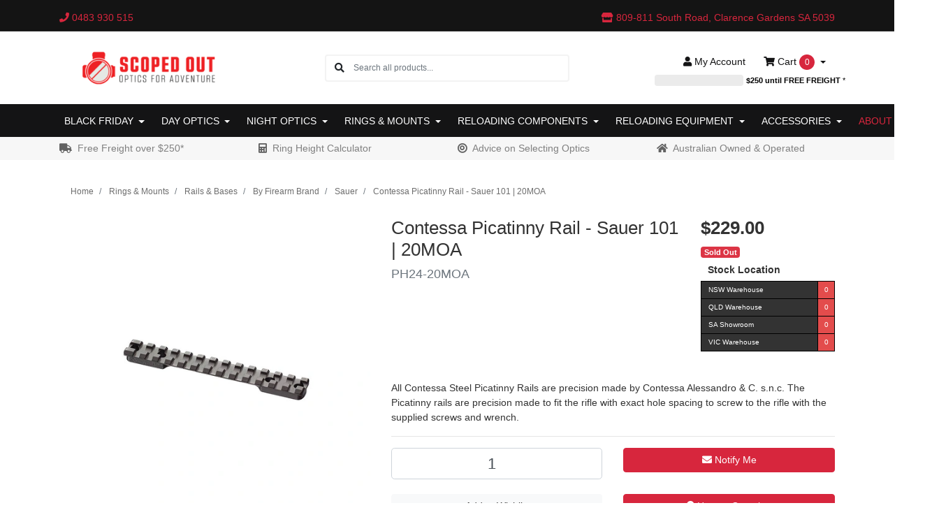

--- FILE ---
content_type: text/html; charset=utf-8
request_url: https://www.scopedout.com.au/Contessa-Picatinny-Rail-Sauer-101-20MOA-58Mil-Black
body_size: 45016
content:
<!DOCTYPE html>
<html lang="en">
<script src="//assets.findify.io/scopedout.com.au.min.js" async defer></script>

<head itemscope itemtype="http://schema.org/WebSite">
    <meta http-equiv="Content-Type" content="text/html; charset=utf-8"/>
<meta http-equiv="x-ua-compatible" content="ie=edge">
<meta name="keywords" content="Contessa, PH24-20MOA, ,Contessa,Contessa Picatinny Rail - Sauer 101 | 20MOA"/>
<meta name="description" content="Contessa Picatinny Rail - Sauer 101 | 20MOA - Contessa - All Contessa Steel Picatinny Rails are precision made by Contessa Alessandro &amp; C. s.n.c. The Picatinny rails are precision made to fit the rifle with exact hole spacing to screw to the rifle with the supplied screws and wrench."/>
<meta name="viewport" content="width=device-width, initial-scale=1, shrink-to-fit=no">
<meta name="csrf-token" content="8654bfc60e3a65de0a541dc2c17ee8c6c5fdc214,6972282849204b6eedab247e37ce39c28f83ed31,1764135688"/>

<meta property="og:image" content="https://www.scopedout.com.au/assets/full/CONPH24-20MOA.webp?20250921152039"/>
<meta property="og:title" content="Contessa Picatinny Rail - Sauer 101 | 20MOA"/>
<meta property="og:site_name" content="Scoped Out"/>
<meta property="og:type" content="product"/>
<meta property="og:url" content="https://www.scopedout.com.auContessa Picatinny Rail - Sauer 101  20MOA5.8Mil  Black"/>
<meta property="og:description" content="Contessa Picatinny Rail - Sauer 101 | 20MOA - Contessa - All Contessa Steel Picatinny Rails are precision made by Contessa Alessandro &amp; C. s.n.c. The Picatinny rails are precision made to fit the rifle with exact hole spacing to screw to the rifle with the supplied screws and wrench."/>
<title itemprop='name'>Contessa Picatinny Rail - Sauer 101 | 20MOA</title>
<link rel="canonical" href="https://www.scopedout.com.auContessa Picatinny Rail - Sauer 101  20MOA5.8Mil  Black" itemprop="url"/>
<link rel="shortcut icon" href="/assets/favicon_logo.png?1764128195"/>
<!-- Maropost Assets -->
<link rel="dns-prefetch preconnect" href="//assets.netostatic.com">
<link rel="dns-prefetch" href="//use.fontawesome.com">
<link rel="dns-prefetch" href="//google-analytics.com">

<link rel="stylesheet" href="/assets/themes/prod-25-11-17/css/all.css?1764128195" media="print" onload="this.media='all'">
<link rel="stylesheet" href="/assets/themes/prod-25-11-17/css/jquery-ui.min.css?1764128195" media="print" onload="this.media='all'">
<noscript>
  <link rel="stylesheet" href="/assets/themes/prod-25-11-17/css/all.css?1764128195">
  <link rel="stylesheet" href="/assets/themes/prod-25-11-17/css/jquery-ui.min.css?1764128195">
</noscript>
<!--[if lte IE 8]>
	<script type="text/javascript" src="https://cdn.neto.com.au/assets/neto-cdn/html5shiv/3.7.0/html5shiv.js"></script>
	<script type="text/javascript" src="https://cdn.neto.com.au/assets/neto-cdn/respond.js/1.3.0/respond.min.js"></script>
<![endif]-->
<!-- Begin: Script 103 -->
<!-- Google Tag Manager -->
<script>(function(w,d,s,l,i){w[l]=w[l]||[];w[l].push({'gtm.start':
new Date().getTime(),event:'gtm.js'});var f=d.getElementsByTagName(s)[0],
j=d.createElement(s),dl=l!='dataLayer'?'&l='+l:'';j.async=true;j.src=
'https://www.googletagmanager.com/gtm.js?id='+i+dl;f.parentNode.insertBefore(j,f);
})(window,document,'script','dataLayer','GTM-PWR92TJ');
</script>
<!-- End Google Tag Manager -->
<!-- End: Script 103 -->
<!-- Begin: Script 116 -->
<script src="https://js.squarecdn.com/square-marketplace.js" async></script>

<!-- End: Script 116 -->
<!-- Begin: Script 117 -->
<script
src="https://www.paypal.com/sdk/js?client-id=AceP6BgK0miXhaAqJrK177zNVtYlWGEIHtl7m_hfvqGQv9__M9OckZuyRsV5UPhrMLH9d8_9BNPSQWAK&currency=AUD&components=messages"
data-namespace="PayPalSDK" defer>
</script>
<!-- End: Script 117 -->
<!-- Begin: Script 118 -->
<!-- Global site tag (gtag.js) - Google Analytics -->
<script async src="https://www.googletagmanager.com/gtag/js?id=G-1ZV6C2KN1T"></script>
<script>
  window.dataLayer = window.dataLayer || [];
  function gtag(){dataLayer.push(arguments);}
  gtag('js', new Date());
    gtag('config', 'G-1ZV6C2KN1T', {
      send_page_view: false
    });
</script>
<!-- End: Script 118 -->


    
    <link rel="preconnect" href="https://api.zipmoney.com.au">
    <link rel="preconnect" href="https://bpi.zip.co">
    <link rel="preconnect" href="https://assets.findify.io">
    
    <link rel="preload" href="../../../..//assets/themes/prod-25-11-17/css/app.css?1764128195" as="style">
    <link rel="preload" href="../../../..//assets/themes/prod-25-11-17/css/style.css?1764128195" as="style">
    <link class="theme-selector" rel="stylesheet" href="../../../..//assets/themes/prod-25-11-17/css/app.css?1764128195" media="all"/>
    
    <link rel="stylesheet" href="../../../..//assets/themes/prod-25-11-17/css/style.css?1764128195" media="print" onload="this.media='all'">
    <noscript><link rel="stylesheet" href="../../../..//assets/themes/prod-25-11-17/css/style.css?1764128195"></noscript>

    <!-- Google Search Console Verification (Start) -->
    <meta name="google-site-verification" content="WNgVKT9wG7sKbiPCPPTSXXI8OzqOBWE6gC1VqOjMPE8" />
    <!-- Google Search Console Verification (End) -->
    </head>

<body id="n_product" class="n_prod-25-11-17">
    <script async type="text/javascript" src="https://data.stats.tools/js/data.js"></script>
	<div class="container header-message"> <div class="row"> <div class="col-xs-12">  </div> </div></div>
    <a href="#main-content" class="sr-only sr-only-focusable">Skip to main content</a>

    <header class="mb-4">
<div class="header-topbar bg-dark">
    <div class="container">
        <div class="row">
            <div class="col-12 d-flex justify-content-between align-items-center">
                <!-- Your company phone -->
                <a href="tel:0483 930 515">
                        <div class="header-phone d-none d-md-inline-block mr-5">
                            <i class="fa fa-phone"></i> 0483 930 515
                        </div>
                    </a>
                <!-- Your street address with Google Maps link -->
                <div class="header-address"> <!-- Always visible -->
                    <a href="https://maps.app.goo.gl/2cEWoBG2kzcnjNS39" target="_blank">
                        <i class="fa fa-store"></i> 809-811 South Road, Clarence Gardens SA 5039
                    </a>
                </div>
            </div>
        </div>
    </div>
</div>

		
        <section class="container py-3" aria-label="Header container">
            <div class="row align-items-center">
                <div class="d-block d-md-none col-3 col-sm-4">
                    <button class="navbar-toggler btn btn-header" type="button" data-toggle="collapse" data-target="#navbarMainMenu" aria-controls="navbarMainMenu" aria-expanded="false" aria-label="Toggle navigation">
                        <i class="fa fa-bars fa-lg" aria-hidden="true"></i>
                    </button>
                </div>
                <div class="col-6 col-sm-4 col-xl-3 wrapper-logo text-center text-md-left">
                    <a href="https://www.scopedout.com.au" title="Scoped Out">
                        <img class="logo" src="/assets/website_logo_home.png?1764128195" alt="Scoped Out logo" width="745" height="210" style="width: 100%; height: auto; max-width: 255px;" />
                    </a>
                </div>
                <div class="d-block d-md-none col-3 col-sm-4 text-right">
                    <a class="navbar-toggler btn btn-header d-sm-inline-block d-md-none" href="https://www.scopedout.com.au/_mycart?tkn=cart&ts=1764135689624327" aria-label="Shopping cart">
                        <i class="fa fa-shopping-cart fa-lg" aria-hidden="true"></i>
                        <span class="cart-count" rel="a2c_item_count">0</span>
                    </a>
                </div>
                <div class="d-none d-md-block col-md-4 offset-xl-1">
                    <div class="header-search pt-2 pt-md-0">
                        <form name="productsearch" method="get" action="/" role="search" aria-label="Product search">
                                <input type="hidden" name="rf" value="kw"/>
                                <div class="input-group">
                                    <div class="input-group-append">
                                        <button type="submit" value="Search" class="btn" aria-label="Search site"><i class="fa fa-search" aria-hidden="true"></i></button>
                                    </div>
                                    <input class="form-control border-0 pl-0" value="" id="name_search" autocomplete="off" name="kw" type="search" aria-label="Input search" placeholder="Search all products..."/>
                                </div>
                            </form>
                        
                    </div>
                </div>
                <div class="d-none d-md-block col-md-4">
                    <div class="row justify-content-end">
                        <div class="d-flex col-auto">
                            <a
                                href="https://www.scopedout.com.au/_myacct"
                                role="button"
                                class="btn btn-header"
                                aria-label="Account"
                            >
                                <i class="fa fa-user"></i>
                                <span class="d-none d-lg-inline">My </span> Account
                            </a>

                            <div id="header-cart">
                                <button
                                    type="button"
                                    class="btn btn-header dropdown-toggle"
                                    data-toggle="dropdown"
                                    aria-haspopup="true"
                                    aria-expanded="false"
                                    aria-label="Shopping cart dropdown"
                                >
                                    <i class="fa fa-shopping-cart" aria-hidden="true"></i>
                                    Cart
                                    <span rel="a2c_item_count" class="cart-count">
                                        0
                                    </span>
                                </button>

                                <ul class="dropdown-menu dropdown-menu-right float-right">
                                    <li class="box" id="neto-dropdown">
                                        <div class="body" id="cartcontents"></div>
                                        <div class="footer"></div>
                                    </li>
                                </ul>
                            </div>
                        </div>
                    </div>

                    <a href="/shipping-information" style="text-decoration: none;">
                    <div
                        class="free-freight-progress row d-flex justify-content-end
                            "
                    >
                        <div class="col-4 px-0">
                            <div class="progress">
                                <div
                                    class="progress-bar"
                                    role="progressbar"
                                    style="width: 0%"
                                    aria-valuenow="0"
                                    aria-valuemin="0"
                                    aria-valuemax="100"
                                    aria-labelledby="free-freight-label-desktop"
                                ></div>
                            </div>
                        </div>

                        <div class="col-auto px-0 pl-1" style="font-size: 0.7rem;">
                            <b id="free-freight-label-desktop">
                                <span class="free-freight-amount">
                                    $250
                                </span> until FREE FREIGHT
                            </b> *
                        </div>
                    </div>

                    <div
                        class="free-freight-success row d-flex justify-content-end
                            hidden"
                    >
                        <div class="col-auto px-4">
                            <span class="badge badge-success">
                                You have FREE FREIGHT *
                            </span>
                        </div>
                    </div>
                </a>
            </div>
        </div>

        <a href="/shipping-information" class="d-block d-md-none" style="text-decoration: none;">
            <div
                class="free-freight-progress row d-flex justify-content-end mt-2
                    "
            >
                <div class="col">
                    <div class="progress">
                        <div
                            class="progress-bar"
                            role="progressbar"
                            style="width: 0%"
                            aria-valuenow="0"
                            aria-valuemin="0"
                            aria-valuemax="100"
                            aria-labelledby="free-freight-label-mobile"
                        ></div>
                    </div>
                </div>

                <div class="col-auto" style="font-size: 0.7rem;">
                    <b id="free-freight-label-mobile">
                        <span class="free-freight-amount">
                            $250
                        </span> until FREE FREIGHT
                    </b> *
                </div>
            </div>
            <div
                class="free-freight-success row d-flex justify-content-end
                    hidden"
            >
                <div class="col-auto px-4">
                    <span class="badge badge-success">
                        You have FREE FREIGHT *
                    </span>
                </div>
            </div>
        </a>
    </section>
        <section class="header-menu">
			<div class="header-search-container">
 			   <div class="header-search d-block d-md-none mb-2">
  			      <form name="productsearch" method="get" action="/" role="search" aria-label="Product search">
                                <input type="hidden" name="rf" value="kw"/>
                                <div class="input-group">
                                    <div class="input-group-append">
                                        <button type="submit" value="Search" class="btn" aria-label="Search site"><i class="fa fa-search" aria-hidden="true"></i></button>
                                    </div>
                                    <input class="form-control border-0 pl-0" value="" id="name_search" autocomplete="off" name="kw" type="search" aria-label="Input search" placeholder="Search all products..."/>
                                </div>
                            </form>
                        
  			  </div>
			</div>
        <nav class="container navbar navbar-expand-md py-0">
            <div class="collapse navbar-collapse" id="navbarMainMenu">
                <ul class="navbar-nav mr-auto text-uppercase header-category-menu">
                    <li class="nav-item dropdown position-static">
                            <a
                                href="/black-friday/"
                                class="nav-link dropdown-toggle"
                                    role="button"
                                    data-toggle="dropdown"
                                    aria-haspopup="true"
                                    aria-expanded="false"
                                >
                                Black Friday
                            </a>
                            <ul
                                    class="dropdown-menu mega-menu w-100 p-lg-3
                                        "
                                >
                                    <li class="nav-item d-inline-block w-100">
                            <a href="/black-friday/day-optics/" class="nav-link font-weight-bold">
                                Day Optics
                            </a>

                            <ul><li class="nav-item text-capitalize">
                            <a href="/black-friday/black-friday-day-optics/scopes/" class="nav-link py-1">Scopes</a>
                        </li><li class="nav-item text-capitalize">
                            <a href="/black-friday/black-friday-day-optics/red-dots/" class="nav-link py-1">Red Dots</a>
                        </li><li class="nav-item text-capitalize">
                            <a href="/black-friday/day-optics/binoculars" class="nav-link py-1">Binoculars</a>
                        </li><li class="nav-item text-capitalize">
                            <a href="/black-friday/black-friday-day-optics/spotting-scopes/" class="nav-link py-1">Spotting Scopes</a>
                        </li><li class="nav-item text-capitalize">
                            <a href="/black-friday/black-friday-day-optics/range-finders/" class="nav-link py-1">Range Finders</a>
                        </li></ul>
                            </li><li class="nav-item d-inline-block w-100">
                            <a href="/black-friday/night-optics/" class="nav-link font-weight-bold">
                                Night Optics
                            </a>

                            <ul><li class="nav-item text-capitalize">
                            <a href="/black-friday/black-friday-night-optics/thermal-scopes/" class="nav-link py-1">Thermal Scopes</a>
                        </li><li class="nav-item text-capitalize">
                            <a href="/black-friday/black-friday-night-optics/thermal-monocular/" class="nav-link py-1">Thermal Monoculars</a>
                        </li><li class="nav-item text-capitalize">
                            <a href="/black-friday/black-friday-night-optics/thermal-binoculars/" class="nav-link py-1">Thermal Binoculars </a>
                        </li><li class="nav-item text-capitalize">
                            <a href="/black-friday/black-friday-night-optics/thermal-clip-ons/" class="nav-link py-1">Thermal Clip Ons </a>
                        </li><li class="nav-item text-capitalize">
                            <a href="/black-friday/black-friday-night-optics/nightvision/" class="nav-link py-1">Nightvision</a>
                        </li></ul>
                            </li><li class="nav-item d-inline-block w-100">
                            <a href="/black-friday/reloading-components/" class="nav-link font-weight-bold">
                                Reloading Components
                            </a>

                            <ul><li class="nav-item text-capitalize">
                            <a href="/black-friday/black-friday-reloading-components/berger/" class="nav-link py-1">Berger</a>
                        </li><li class="nav-item text-capitalize">
                            <a href="/black-friday/black-friday-reloading-components/nosler/" class="nav-link py-1">Nosler</a>
                        </li><li class="nav-item text-capitalize">
                            <a href="/black-friday/black-friday-reloading-components/outer-edge-projectiles/" class="nav-link py-1">Outer Edge Projectiles</a>
                        </li><li class="nav-item text-capitalize">
                            <a href="/black-friday/black-friday-reloading-components/sierra/" class="nav-link py-1">Sierra</a>
                        </li><li class="nav-item text-capitalize">
                            <a href="/black-friday/black-friday-reloading-components/spartans/" class="nav-link py-1">Spartans</a>
                        </li></ul>
                            </li><li class="nav-item d-inline-block w-100">
                            <a href="/black-friday/reloading-equipment/" class="nav-link font-weight-bold">
                                Reloading Equipment
                            </a>

                            </li><li class="nav-item d-inline-block w-100">
                            <a href="/black-friday/accessories/" class="nav-link font-weight-bold">
                                Accessories
                            </a>

                            <ul><li class="nav-item text-capitalize">
                            <a href="/black-friday/black-friday-accessories/coffee/" class="nav-link py-1">Coffee</a>
                        </li><li class="nav-item text-capitalize">
                            <a href="/black-friday/black-friday-accessories/hearing-protection/" class="nav-link py-1">Hearing Protection</a>
                        </li><li class="nav-item text-capitalize">
                            <a href="/black-friday/black-friday-accessories/rings-mounts/" class="nav-link py-1">Rings & Mounts</a>
                        </li></ul>
                            </li><li class="nav-item d-inline-block w-100">
                            <a href="/black-friday/torches-lights/" class="nav-link font-weight-bold">
                                Torches/Lights/Power
                            </a>

                            </li>
                                </ul>
                            </li><li class="nav-item dropdown position-static">
                            <a
                                href="/day-optics/"
                                class="nav-link dropdown-toggle"
                                    role="button"
                                    data-toggle="dropdown"
                                    aria-haspopup="true"
                                    aria-expanded="false"
                                >
                                Day Optics
                            </a>
                            <ul
                                    class="dropdown-menu mega-menu w-100 p-lg-3
                                        "
                                >
                                    <li class="nav-item d-inline-block w-100">
                            <a href="/day-optics/scopes/" class="nav-link font-weight-bold">
                                Scopes
                            </a>

                            <ul><li class="nav-item text-capitalize">
                            <a href="/day-optics/scopes/low/" class="nav-link py-1">Low (->10x)</a>
                        </li><li class="nav-item text-capitalize">
                            <a href="/day-optics/scopes/medium/" class="nav-link py-1">Medium (11x-18x)</a>
                        </li><li class="nav-item text-capitalize">
                            <a href="/day-optics/scopes/high/" class="nav-link py-1">High (19x-30x)</a>
                        </li><li class="nav-item text-capitalize">
                            <a href="/day-optics/scopes/very-high/" class="nav-link py-1">Very High (31x +)</a>
                        </li></ul>
                            </li><li class="nav-item d-inline-block w-100">
                            <a href="/day-optics/scopes/scope-accessories/" class="nav-link font-weight-bold">
                                Scope Accessories
                            </a>

                            <ul><li class="nav-item text-capitalize">
                            <a href="/day-optics/scopes/scope-accessories/anti-cant/" class="nav-link py-1">Anti Cant & Bubble Levels</a>
                        </li><li class="nav-item text-capitalize">
                            <a href="/day-optics/scopes/scope-accessories/quick-throw-levers/" class="nav-link py-1">Quick Throw Levers</a>
                        </li><li class="nav-item text-capitalize">
                            <a href="/day-optics/scopes/scope-accessories/covers/" class="nav-link py-1">Scope Covers</a>
                        </li><li class="nav-item text-capitalize">
                            <a href="/day-optics/scopes/scope-accessories/parts/" class="nav-link py-1">Scope Parts</a>
                        </li></ul>
                            </li><li class="nav-item d-inline-block w-100">
                            <a href="/day-optics/red-dots/" class="nav-link font-weight-bold">
                                Red Dots
                            </a>

                            <ul><li class="nav-item text-capitalize">
                            <a href="/day-optics/red-dots/footprint/" class="nav-link py-1">By Red Dot Footprint</a>
                        </li><li class="nav-item text-capitalize">
                            <a href="/day-optics/red-dots/open-window-style/" class="nav-link py-1">Open Window Style</a>
                        </li><li class="nav-item text-capitalize">
                            <a href="/day-optics/red-dots/tube-style/" class="nav-link py-1">Tube Style</a>
                        </li></ul>
                            </li><li class="nav-item d-inline-block w-100">
                            <a href="/day-optics/red-dots/accessories/" class="nav-link font-weight-bold">
                                Red Dot Accessories
                            </a>

                            <ul><li class="nav-item text-capitalize">
                            <a href="/day-optics/red-dots/accessories/covers/" class="nav-link py-1">Red Dot Covers</a>
                        </li><li class="nav-item text-capitalize">
                            <a href="/day-optics/red-dots/accessories/magnifiers/" class="nav-link py-1">Red Dot Magnifiers</a>
                        </li></ul>
                            </li><li class="nav-item d-inline-block w-100">
                            <a href="/day-optics/binoculars/" class="nav-link font-weight-bold">
                                Binoculars
                            </a>

                            <ul><li class="nav-item text-capitalize">
                            <a href="/day-optics/binoculars/low/" class="nav-link py-1">Low (->9x)</a>
                        </li><li class="nav-item text-capitalize">
                            <a href="/day-optics/binoculars/medium/" class="nav-link py-1">Medium (10x-12x)</a>
                        </li><li class="nav-item text-capitalize">
                            <a href="/day-optics/binoculars/high/" class="nav-link py-1">High (15x+)</a>
                        </li><li class="nav-item text-capitalize">
                            <a href="/day-optics/rangefinders/binoculars/" class="nav-link py-1">Range Finding</a>
                        </li></ul>
                            </li><li class="nav-item d-inline-block w-100">
                            <a href="/day-optics/binoculars/accessories/" class="nav-link font-weight-bold">
                                Binocular Accessories
                            </a>

                            </li><li class="nav-item d-inline-block w-100">
                            <a href="/day-optics/scopes/spotting/" class="nav-link font-weight-bold">
                                Spotting Scopes
                            </a>

                            </li><li class="nav-item d-inline-block w-100">
                            <a href="/day-optics/scopes/spotting/spotting-scope-accessories/" class="nav-link font-weight-bold">
                                Spotting Scope Accessories
                            </a>

                            </li><li class="nav-item d-inline-block w-100">
                            <a href="/day-optics/rangefinders/" class="nav-link font-weight-bold">
                                Rangefinders
                            </a>

                            <ul><li class="nav-item text-capitalize">
                            <a href="/day-optics/rangefinders/binoculars/" class="nav-link py-1">Binoculars</a>
                        </li><li class="nav-item text-capitalize">
                            <a href="/day-optics/rangefinders/mounted/" class="nav-link py-1">Firearm Mounted</a>
                        </li><li class="nav-item text-capitalize">
                            <a href="/day-optics/rangefinders/monocular/" class="nav-link py-1">Monocular</a>
                        </li></ul>
                            </li><li class="nav-item d-inline-block w-100">
                            <a href="/day-optics/monoculars/" class="nav-link font-weight-bold">
                                Monoculars
                            </a>

                            </li><li class="nav-item d-inline-block w-100">
                            <a href="/day-optics/prisms/" class="nav-link font-weight-bold">
                                Prisms
                            </a>

                            </li><li class="nav-item d-inline-block w-100">
                            <a href="/day-optics/bow-sights/" class="nav-link font-weight-bold">
                                Bow Sights
                            </a>

                            </li>
                                </ul>
                            </li><li class="nav-item dropdown position-static">
                            <a
                                href="/night-optics/"
                                class="nav-link dropdown-toggle"
                                    role="button"
                                    data-toggle="dropdown"
                                    aria-haspopup="true"
                                    aria-expanded="false"
                                >
                                Night Optics
                            </a>
                            <ul
                                    class="dropdown-menu mega-menu w-100 p-lg-3
                                        mega-menu-col-3
                                        "
                                >
                                    <li class="nav-item d-inline-block w-100">
                            <a href="/night-optics/thermal-monoculars/" class="nav-link font-weight-bold">
                                Thermal Monoculars
                            </a>

                            <ul><li class="nav-item text-capitalize">
                            <a href="/night-optics/thermal-monoculars/1280px/" class="nav-link py-1">1280px</a>
                        </li><li class="nav-item text-capitalize">
                            <a href="/night-optics/thermal-monoculars/1024px/" class="nav-link py-1">1024px</a>
                        </li><li class="nav-item text-capitalize">
                            <a href="/night-optics/thermal-monoculars/640px/" class="nav-link py-1">640px</a>
                        </li><li class="nav-item text-capitalize">
                            <a href="/night-optics/thermal-monoculars/480px/" class="nav-link py-1">480px</a>
                        </li><li class="nav-item text-capitalize">
                            <a href="/night-optics/thermal-monoculars/384px/" class="nav-link py-1">384px</a>
                        </li><li class="nav-item text-capitalize">
                            <a href="/night-optics/thermal-monoculars/256px/" class="nav-link py-1">256px</a>
                        </li><li class="nav-item text-capitalize">
                            <a href="/night-optics/thermal-monoculars/160px/" class="nav-link py-1">160px</a>
                        </li></ul>
                            </li><li class="nav-item d-inline-block w-100">
                            <a href="/night-optics/thermal-binoculars/" class="nav-link font-weight-bold">
                                Thermal Binoculars
                            </a>

                            <ul><li class="nav-item text-capitalize">
                            <a href="/night-optics/thermal-binoculars/1280px/" class="nav-link py-1">1280px</a>
                        </li><li class="nav-item text-capitalize">
                            <a href="/night-optics/thermal-binoculars/640px/" class="nav-link py-1">640px</a>
                        </li><li class="nav-item text-capitalize">
                            <a href="/night-optics/thermal-binoculars/480px/" class="nav-link py-1">480px</a>
                        </li><li class="nav-item text-capitalize">
                            <a href="/night-optics/thermal-binoculars/384px/" class="nav-link py-1">384px</a>
                        </li><li class="nav-item text-capitalize">
                            <a href="/night-optics/thermal-binoculars/256px/" class="nav-link py-1">256px</a>
                        </li></ul>
                            </li><li class="nav-item d-inline-block w-100">
                            <a href="/night-optics/thermal-scopes/" class="nav-link font-weight-bold">
                                Thermal Scopes
                            </a>

                            <ul><li class="nav-item text-capitalize">
                            <a href="/night-optics/thermal-scopes/1280px/" class="nav-link py-1">1280px</a>
                        </li><li class="nav-item text-capitalize">
                            <a href="/night-optics/thermal-scopes/1024px/" class="nav-link py-1">1024px</a>
                        </li><li class="nav-item text-capitalize">
                            <a href="/night-optics/thermal-scopes/640px/" class="nav-link py-1">640px</a>
                        </li><li class="nav-item text-capitalize">
                            <a href="/night-optics/thermal-scopes/480px/" class="nav-link py-1">480px</a>
                        </li><li class="nav-item text-capitalize">
                            <a href="/night-optics/thermal-scopes/384px/" class="nav-link py-1">384px</a>
                        </li><li class="nav-item text-capitalize">
                            <a href="/night-optics/thermal-scopes/256px/" class="nav-link py-1">256px</a>
                        </li></ul>
                            </li><li class="nav-item d-inline-block w-100">
                            <a href="/night-optics/thermal-clip-ons/" class="nav-link font-weight-bold">
                                Thermal Clip-Ons
                            </a>

                            <ul><li class="nav-item text-capitalize">
                            <a href="/night-optics/thermal-clip-ons/640px/" class="nav-link py-1">640px</a>
                        </li><li class="nav-item text-capitalize">
                            <a href="/night-optics/thermal-clip-ons/384px/" class="nav-link py-1">384px</a>
                        </li><li class="nav-item text-capitalize">
                            <a href="/night-optics/thermal-clip-ons/256px/" class="nav-link py-1">256px</a>
                        </li></ul>
                            </li><li class="nav-item d-inline-block w-100">
                            <a href="/night-optics/monoculars/" class="nav-link font-weight-bold">
                                Night Vision Monoculars
                            </a>

                            </li><li class="nav-item d-inline-block w-100">
                            <a href="/night-optics/binoculars/" class="nav-link font-weight-bold">
                                Night Vision Binoculars
                            </a>

                            </li><li class="nav-item d-inline-block w-100">
                            <a href="/night-optics/scopes/" class="nav-link font-weight-bold">
                                Night Vision Scopes
                            </a>

                            </li><li class="nav-item d-inline-block w-100">
                            <a href="/night-optics/clip-ons/" class="nav-link font-weight-bold">
                                Night Vision Clip-Ons
                            </a>

                            </li><li class="nav-item d-inline-block w-100">
                            <a href="/night-optics/accessories/" class="nav-link font-weight-bold">
                                Night Optic Accessories
                            </a>

                            <ul><li class="nav-item text-capitalize">
                            <a href="/night-optics/accessories/batteries/" class="nav-link py-1">Batteries & Chargers</a>
                        </li><li class="nav-item text-capitalize">
                            <a href="/night-optics/accessories/clip-on-adaptors/" class="nav-link py-1">Clip On Adaptors</a>
                        </li><li class="nav-item text-capitalize">
                            <a href="/night-optics/accessories/eyepieces/" class="nav-link py-1">Eyepieces</a>
                        </li><li class="nav-item text-capitalize">
                            <a href="/accessories/torches/illuminators/" class="nav-link py-1">Illuminators</a>
                        </li><li class="nav-item text-capitalize">
                            <a href="/night-optics/accessories/lrf-modules/" class="nav-link py-1">LRF Modules</a>
                        </li><li class="nav-item text-capitalize">
                            <a href="/night-optics/accessories/mounting-rails/" class="nav-link py-1">Mounting Rails</a>
                        </li><li class="nav-item text-capitalize">
                            <a href="/night-optics/accessories/" class="nav-link py-1">Other Accessories</a>
                        </li><li class="nav-item text-capitalize">
                            <a href="/night-optics/night-optic-accessories/remote-mounts/" class="nav-link py-1">Remote Mounts</a>
                        </li><li class="nav-item text-capitalize">
                            <a href="/night-optics/accessories/covers/" class="nav-link py-1">Replacement Covers</a>
                        </li></ul>
                            </li>
                                </ul>
                            </li><li class="nav-item dropdown position-static">
                            <a
                                href="/rings-mounts/"
                                class="nav-link dropdown-toggle"
                                    role="button"
                                    data-toggle="dropdown"
                                    aria-haspopup="true"
                                    aria-expanded="false"
                                >
                                Rings & Mounts
                            </a>
                            <ul
                                    class="dropdown-menu mega-menu w-100 p-lg-3
                                        "
                                >
                                    <li class="nav-item d-inline-block w-100">
                            <a href="/rings-mounts/rings/" class="nav-link font-weight-bold">
                                Scope Rings
                            </a>

                            <ul><li class="nav-item text-capitalize">
                            <a href="/rings-mounts/rings/1-scope-rings/" class="nav-link py-1">1" Scope Rings</a>
                        </li><li class="nav-item text-capitalize">
                            <a href="/rings-mounts/rings/30mm/" class="nav-link py-1">30mm Scope Rings</a>
                        </li><li class="nav-item text-capitalize">
                            <a href="/rings-mounts/rings/34mm/" class="nav-link py-1">34mm Scope Rings</a>
                        </li><li class="nav-item text-capitalize">
                            <a href="/rings-mounts/rings/35mm/" class="nav-link py-1">35mm and Above </a>
                        </li><li class="nav-item text-capitalize">
                            <a href="/rings-mounts/rings/accessories/" class="nav-link py-1">Scope Ring Accessories</a>
                        </li></ul>
                            </li><li class="nav-item d-inline-block w-100">
                            <a href="/rings-mounts/unimounts/" class="nav-link font-weight-bold">
                                Unimounts
                            </a>

                            <ul><li class="nav-item text-capitalize">
                            <a href="/rings-mounts/unimounts/1-unimounts/" class="nav-link py-1">1" Unimounts</a>
                        </li><li class="nav-item text-capitalize">
                            <a href="/rings-mounts/unimounts/30mm/" class="nav-link py-1">30mm Unimounts</a>
                        </li><li class="nav-item text-capitalize">
                            <a href="/rings-mounts/unimounts/34mm/" class="nav-link py-1">34mm Unimounts</a>
                        </li><li class="nav-item text-capitalize">
                            <a href="/rings-mounts/unimounts/35mm-and-above/" class="nav-link py-1">35mm and Above</a>
                        </li><li class="nav-item text-capitalize">
                            <a href="/rings-mounts/unimounts/thermal/" class="nav-link py-1">Thermal Mounts</a>
                        </li><li class="nav-item text-capitalize">
                            <a href="/rings-mounts/unimounts/accessories/" class="nav-link py-1">Unimount Accessories</a>
                        </li></ul>
                            </li><li class="nav-item d-inline-block w-100">
                            <a href="/rings-mounts/rails-bases/" class="nav-link font-weight-bold">
                                Rails & Bases
                            </a>

                            <ul><li class="nav-item text-capitalize">
                            <a href="/rings-mounts/rails-bases/picatinny/" class="nav-link py-1">Picatinny Risers</a>
                        </li><li class="nav-item text-capitalize">
                            <a href="/rings-mounts/rails-bases/universal-11mm-3-8-dovetail/" class="nav-link py-1">Universal 11mm (3/8) Dovetail</a>
                        </li></ul>
                            </li><li class="nav-item d-inline-block w-100">
                            <a href="/rings-mounts/red-dot/" class="nav-link font-weight-bold">
                                Red Dot Mounts
                            </a>

                            <ul><li class="nav-item text-capitalize">
                            <a href="/rings-mounts/red-dot/by-handgun-brand-cut/" class="nav-link py-1">By Handgun Brand/Cut</a>
                        </li><li class="nav-item text-capitalize">
                            <a href="/rings-mounts/red-dot/footprint/" class="nav-link py-1">By Red Dot Footprint</a>
                        </li><li class="nav-item text-capitalize">
                            <a href="/rings-mounts/red-dot/riser/" class="nav-link py-1">Risers & Spacers</a>
                        </li></ul>
                            </li><li class="nav-item d-inline-block w-100">
                            <a href="/rings-mounts/acessories/" class="nav-link font-weight-bold">
                                Accessories
                            </a>

                            <ul><li class="nav-item text-capitalize">
                            <a href="/rings-mounts/accessories/flip-up-sights/" class="nav-link py-1">Flip Up Sights</a>
                        </li><li class="nav-item text-capitalize">
                            <a href="/rings-mounts/acessories/mounting-tools/" class="nav-link py-1">Mounting Tools</a>
                        </li><li class="nav-item text-capitalize">
                            <a href="/rings-mounts/acessories/spare-parts/" class="nav-link py-1">Spare Parts</a>
                        </li></ul>
                            </li>
                                </ul>
                            </li><li class="nav-item dropdown position-static">
                            <a
                                href="/reloading-components/"
                                class="nav-link dropdown-toggle"
                                    role="button"
                                    data-toggle="dropdown"
                                    aria-haspopup="true"
                                    aria-expanded="false"
                                >
                                Reloading Components
                            </a>
                            <ul
                                    class="dropdown-menu mega-menu w-100 p-lg-3
                                        mega-menu-col-3
                                        show-flex
                                        "
                                >
                                    <li class="nav-item d-inline-block w-100">
                            <a href="/reloading-components/projectiles/" class="nav-link font-weight-bold">
                                Projectiles
                            </a>

                            <ul><li class="nav-item text-capitalize">
                            <a href="/reloading-components/projectiles/17/" class="nav-link py-1">.17</a>
                        </li><li class="nav-item text-capitalize">
                            <a href="/reloading-components/projectiles/204/" class="nav-link py-1">.20</a>
                        </li><li class="nav-item text-capitalize">
                            <a href="/reloading-components/projectiles/224/" class="nav-link py-1">.22</a>
                        </li><li class="nav-item text-capitalize">
                            <a href="/reloading-components/projectiles/243/" class="nav-link py-1">.24/6mm</a>
                        </li><li class="nav-item text-capitalize">
                            <a href="/reloading-components/projectiles/257/" class="nav-link py-1">.25</a>
                        </li><li class="nav-item text-capitalize">
                            <a href="/reloading-components/projectiles/264/" class="nav-link py-1">.26/6.5mm</a>
                        </li><li class="nav-item text-capitalize">
                            <a href="/reloading-components/projectiles/277/" class="nav-link py-1">.27/6.8mm</a>
                        </li><li class="nav-item text-capitalize">
                            <a href="/reloading-components/projectiles/284/" class="nav-link py-1">.28/7mm</a>
                        </li><li class="nav-item text-capitalize">
                            <a href="/reloading-components/projectiles/308/" class="nav-link py-1">.30</a>
                        </li><li class="nav-item text-capitalize">
                            <a href="/reloading-components/projectiles/31/" class="nav-link py-1">.31-.316</a>
                        </li><li class="nav-item text-capitalize">
                            <a href="/reloading-components/projectiles/323/" class="nav-link py-1">.32/8mm</a>
                        </li><li class="nav-item text-capitalize">
                            <a href="/reloading-components/projectiles/338/" class="nav-link py-1">.33-.34</a>
                        </li><li class="nav-item text-capitalize">
                            <a href="/reloading-components/projectiles/357/" class="nav-link py-1">.357/9mm/.38</a>
                        </li><li class="nav-item text-capitalize">
                            <a href="/reloading-components/projectiles/358/" class="nav-link py-1">.358</a>
                        </li><li class="nav-item text-capitalize">
                            <a href="/reloading-components/projectiles/366/" class="nav-link py-1">.366/9.3mm</a>
                        </li><li class="nav-item text-capitalize">
                            <a href="/reloading-components/projectiles/375/" class="nav-link py-1">.375</a>
                        </li><li class="nav-item text-capitalize">
                            <a href="/reloading-components/projectiles/40/" class="nav-link py-1">.40-.44</a>
                        </li><li class="nav-item text-capitalize">
                            <a href="/reloading-components/projectiles/45/" class="nav-link py-1">.45-.49</a>
                        </li><li class="nav-item text-capitalize">
                            <a href="/reloading-components/projectiles/50/" class="nav-link py-1">.50+</a>
                        </li></ul>
                            </li><li class="nav-item d-inline-block w-100">
                            <a href="/reloading-components/sample-packs/" class="nav-link font-weight-bold">
                                Sample Packs
                            </a>

                            <ul><li class="nav-item text-capitalize">
                            <a href="/reloading-components/sample-packs/17/" class="nav-link py-1">.17</a>
                        </li><li class="nav-item text-capitalize">
                            <a href="/reloading-components/sample-packs/20/" class="nav-link py-1">.20</a>
                        </li><li class="nav-item text-capitalize">
                            <a href="/reloading-components/sample-packs/224/" class="nav-link py-1">.22</a>
                        </li><li class="nav-item text-capitalize">
                            <a href="/reloading-components/sample-packs/243/" class="nav-link py-1">.24/6mm</a>
                        </li><li class="nav-item text-capitalize">
                            <a href="/reloading-components/sample-packs/257/" class="nav-link py-1">.25</a>
                        </li><li class="nav-item text-capitalize">
                            <a href="/reloading-components/sample-packs/264/" class="nav-link py-1">.26/6.5mm</a>
                        </li><li class="nav-item text-capitalize">
                            <a href="/reloading-components/sample-packs/27-6/" class="nav-link py-1">.27/6.8mm</a>
                        </li><li class="nav-item text-capitalize">
                            <a href="/reloading-components/sample-packs/284/" class="nav-link py-1">.28/7mm</a>
                        </li><li class="nav-item text-capitalize">
                            <a href="/reloading-components/sample-packs/30/" class="nav-link py-1">.30</a>
                        </li></ul>
                            </li><li class="nav-item d-inline-block w-100">
                            <a href="/reloading-components/brass/" class="nav-link font-weight-bold">
                                Brass
                            </a>

                            <ul><li class="nav-item text-capitalize">
                            <a href="/reloading-components/brass/17/" class="nav-link py-1">.17</a>
                        </li><li class="nav-item text-capitalize">
                            <a href="/reloading-components/brass/20/" class="nav-link py-1">.20</a>
                        </li><li class="nav-item text-capitalize">
                            <a href="/reloading-components/brass/22/" class="nav-link py-1">.22</a>
                        </li><li class="nav-item text-capitalize">
                            <a href="/reloading-components/brass/24-6mm/" class="nav-link py-1">.24/6mm</a>
                        </li><li class="nav-item text-capitalize">
                            <a href="/reloading-components/brass/25/" class="nav-link py-1">.25</a>
                        </li><li class="nav-item text-capitalize">
                            <a href="/reloading-components/brass/26-6/" class="nav-link py-1">.26/6.5mm</a>
                        </li><li class="nav-item text-capitalize">
                            <a href="/reloading-components/brass/27-6/" class="nav-link py-1">.27/6.8mm</a>
                        </li><li class="nav-item text-capitalize">
                            <a href="/reloading-components/brass/28-7mm/" class="nav-link py-1">.28/7mm</a>
                        </li><li class="nav-item text-capitalize">
                            <a href="/reloading-components/brass/30/" class="nav-link py-1">.30</a>
                        </li><li class="nav-item text-capitalize">
                            <a href="/reloading-components/brass/31/" class="nav-link py-1">.31-.316</a>
                        </li><li class="nav-item text-capitalize">
                            <a href="/reloading-components/brass/32-8mm/" class="nav-link py-1">.32/8mm</a>
                        </li><li class="nav-item text-capitalize">
                            <a href="/reloading-components/brass/33/" class="nav-link py-1">.33-.34</a>
                        </li><li class="nav-item text-capitalize">
                            <a href="/reloading-components/brass/357/" class="nav-link py-1">.357/9mm/.38</a>
                        </li><li class="nav-item text-capitalize">
                            <a href="/reloading-components/brass/358/" class="nav-link py-1">.358</a>
                        </li><li class="nav-item text-capitalize">
                            <a href="/reloading-components/brass/366/" class="nav-link py-1">.366/9.3mm</a>
                        </li><li class="nav-item text-capitalize">
                            <a href="/reloading-components/brass/375/" class="nav-link py-1">.375</a>
                        </li><li class="nav-item text-capitalize">
                            <a href="/reloading-components/brass/416/" class="nav-link py-1">.40-.44</a>
                        </li><li class="nav-item text-capitalize">
                            <a href="/reloading-components/brass/45/" class="nav-link py-1">.45-.49</a>
                        </li><li class="nav-item text-capitalize">
                            <a href="/reloading-components/brass/50/" class="nav-link py-1">.50+</a>
                        </li></ul>
                            </li>
                                </ul>
                            </li><li class="nav-item dropdown position-static">
                            <a
                                href="/reloading-equipment/"
                                class="nav-link dropdown-toggle"
                                    role="button"
                                    data-toggle="dropdown"
                                    aria-haspopup="true"
                                    aria-expanded="false"
                                >
                                Reloading Equipment
                            </a>
                            <ul
                                    class="dropdown-menu mega-menu w-100 p-lg-3
                                        "
                                >
                                    <li class="nav-item d-inline-block w-100">
                            <a href="/reloading-equipment/reloading-kits/" class="nav-link font-weight-bold">
                                Reloading Kits
                            </a>

                            <ul><li class="nav-item text-capitalize">
                            <a href="/reloading-equipment/reloading-kits/hornady/" class="nav-link py-1">Hornady</a>
                        </li><li class="nav-item text-capitalize">
                            <a href="/reloading-equipment/reloading-kits/lee/" class="nav-link py-1">Lee</a>
                        </li><li class="nav-item text-capitalize">
                            <a href="/reloading-equipment/reloading-kits/redding/" class="nav-link py-1">Redding</a>
                        </li></ul>
                            </li><li class="nav-item d-inline-block w-100">
                            <a href="/reloading-equipment/reloading-presses/" class="nav-link font-weight-bold">
                                Reloading Presses
                            </a>

                            <ul><li class="nav-item text-capitalize">
                            <a href="/reloading-equipment/reloading-presses/forster/" class="nav-link py-1">Forster</a>
                        </li><li class="nav-item text-capitalize">
                            <a href="/reloading-equipment/reloading-presses/hornady/" class="nav-link py-1">Hornady</a>
                        </li><li class="nav-item text-capitalize">
                            <a href="/reloading-equipment/reloading-presses/lee/" class="nav-link py-1">Lee</a>
                        </li><li class="nav-item text-capitalize">
                            <a href="/reloading-equipment/reloading-presses/redding/" class="nav-link py-1">Redding</a>
                        </li></ul>
                            </li><li class="nav-item d-inline-block w-100">
                            <a href="/reloading-equipment/progressive-presses/" class="nav-link font-weight-bold">
                                Progressive Presses
                            </a>

                            <ul><li class="nav-item text-capitalize">
                            <a href="/reloading-equipment/progressive-presses/hornady-lnl-ap/" class="nav-link py-1">Hornady LNL AP</a>
                        </li><li class="nav-item text-capitalize">
                            <a href="/reloading-equipment/progressive-presses/hornady-shot-shell/" class="nav-link py-1">Hornady Shot Shell</a>
                        </li><li class="nav-item text-capitalize">
                            <a href="/reloading-equipment/progressive-presses/lee-pro-1000/" class="nav-link py-1">Lee Pro 1000</a>
                        </li><li class="nav-item text-capitalize">
                            <a href="/reloading-equipment/progressive-presses/lee-pro-4000/" class="nav-link py-1">Lee Pro 4000</a>
                        </li><li class="nav-item text-capitalize">
                            <a href="/reloading-equipment/progressive-presses/lee-six-pack-pro/" class="nav-link py-1">Lee Six Pack Pro</a>
                        </li><li class="nav-item text-capitalize">
                            <a href="/reloading-equipment/progressive-presses/lee-ultimate-turret/" class="nav-link py-1">Lee Ultimate Turret</a>
                        </li></ul>
                            </li><li class="nav-item d-inline-block w-100">
                            <a href="/reloading-equipment/dies/sets/" class="nav-link font-weight-bold">
                                Die Sets
                            </a>

                            <ul><li class="nav-item text-capitalize">
                            <a href="/reloading-equipment/dies/sets/bushing/" class="nav-link py-1">Bushing Die Sets</a>
                        </li><li class="nav-item text-capitalize">
                            <a href="/reloading-equipment/dies/sets/full-length/" class="nav-link py-1">Full Length Sets</a>
                        </li><li class="nav-item text-capitalize">
                            <a href="/reloading-equipment/dies/sets/neck-sizing/" class="nav-link py-1">Neck Sizing Sets</a>
                        </li><li class="nav-item text-capitalize">
                            <a href="/reloading-equipment/dies/sets/pistol/" class="nav-link py-1">Pistol Die Sets</a>
                        </li></ul>
                            </li><li class="nav-item d-inline-block w-100">
                            <a href="/reloading-equipment/dies/" class="nav-link font-weight-bold">
                                Dies
                            </a>

                            <ul><li class="nav-item text-capitalize">
                            <a href="/reloading-equipment/dies/seating-dies/body-dies/" class="nav-link py-1">Body Dies</a>
                        </li><li class="nav-item text-capitalize">
                            <a href="/reloading-equipment/dies/carbide/" class="nav-link py-1">Carbide Pistol Dies</a>
                        </li><li class="nav-item text-capitalize">
                            <a href="/reloading-equipment/dies/crimping-dies/" class="nav-link py-1">Crimping Dies</a>
                        </li><li class="nav-item text-capitalize">
                            <a href="/reloading-equipment/dies/decapping-dies/" class="nav-link py-1">Decapping Dies</a>
                        </li><li class="nav-item text-capitalize">
                            <a href="/reloading-equipment/dies/full-length-dies/" class="nav-link py-1">Full Length Dies</a>
                        </li><li class="nav-item text-capitalize">
                            <a href="/reloading-equipment/dies/neck-sizing-dies/" class="nav-link py-1">Neck Sizing Dies</a>
                        </li><li class="nav-item text-capitalize">
                            <a href="/reloading-equipment/dies/pistol-dies/" class="nav-link py-1">Pistol Dies</a>
                        </li><li class="nav-item text-capitalize">
                            <a href="/reloading-equipment/dies/seating-dies/" class="nav-link py-1">Seating Dies</a>
                        </li></ul>
                            </li><li class="nav-item d-inline-block w-100">
                            <a href="/reloading-equipment/dies/parts/" class="nav-link font-weight-bold">
                                Die Parts
                            </a>

                            <ul><li class="nav-item text-capitalize">
                            <a href="/reloading-equipment/dies/parts/decapping-pins/" class="nav-link py-1">Decapping Pins</a>
                        </li><li class="nav-item text-capitalize">
                            <a href="/reloading-equipment/dies/parts/decapping-rods/" class="nav-link py-1">Decapping Rods</a>
                        </li><li class="nav-item text-capitalize">
                            <a href="/reloading-equipment/dies/parts/other/" class="nav-link py-1">Other Parts</a>
                        </li><li class="nav-item text-capitalize">
                            <a href="/reloading-equipment/dies/parts/seating-stems/" class="nav-link py-1">Seating Stems</a>
                        </li><li class="nav-item text-capitalize">
                            <a href="/reloading-equipment/dies/parts/sizing-bushings/" class="nav-link py-1">Sizing Bushings</a>
                        </li><li class="nav-item text-capitalize">
                            <a href="/reloading-equipment/dies/parts/sizing-buttons/" class="nav-link py-1">Sizing Buttons</a>
                        </li></ul>
                            </li><li class="nav-item d-inline-block w-100">
                            <a href="/reloading-equipment/shell-holders/" class="nav-link font-weight-bold">
                                Shell Holders
                            </a>

                            <ul><li class="nav-item text-capitalize">
                            <a href="/reloading-equipment/shell-holders/auto-prime/" class="nav-link py-1">Auto Prime</a>
                        </li><li class="nav-item text-capitalize">
                            <a href="/reloading-equipment/shell-holders/progressive/" class="nav-link py-1">Progressive</a>
                        </li><li class="nav-item text-capitalize">
                            <a href="/reloading-equipment/shell-holders/universal/" class="nav-link py-1">Universal</a>
                        </li><li class="nav-item text-capitalize">
                            <a href="/reloading/shell-holders/x-press/" class="nav-link py-1">X-Press</a>
                        </li></ul>
                            </li><li class="nav-item d-inline-block w-100">
                            <a href="/reloading-equipment/case-prep/" class="nav-link font-weight-bold">
                                Case Prep
                            </a>

                            <ul><li class="nav-item text-capitalize">
                            <a href="/reloading-equipment/case-prep/annealing/" class="nav-link py-1">Annealing</a>
                        </li><li class="nav-item text-capitalize">
                            <a href="/reloading-equipment/case-prep/case-prep-tools/" class="nav-link py-1">Case Prep Tools</a>
                        </li><li class="nav-item text-capitalize">
                            <a href="/reloading-equipment/case-prep/cleaning/" class="nav-link py-1">Cleaning</a>
                        </li><li class="nav-item text-capitalize">
                            <a href="/reloading-equipment/case-prep/lube/" class="nav-link py-1">Lube</a>
                        </li><li class="nav-item text-capitalize">
                            <a href="/reloading-equipment/case-prep/neck-turning/" class="nav-link py-1">Neck Turning</a>
                        </li><li class="nav-item text-capitalize">
                            <a href="/reloading-equipment/case-prep/trimming/" class="nav-link py-1">Trimming</a>
                        </li></ul>
                            </li><li class="nav-item d-inline-block w-100">
                            <a href="/reloading-equipment/powder-handling/" class="nav-link font-weight-bold">
                                Powder Handling
                            </a>

                            <ul><li class="nav-item text-capitalize">
                            <a href="/reloading-equipment/powder-handling/throwers/auto/" class="nav-link py-1">Auto Throwers</a>
                        </li><li class="nav-item text-capitalize">
                            <a href="/reloading-equipment/powder-handling/funnels/" class="nav-link py-1">Funnels</a>
                        </li><li class="nav-item text-capitalize">
                            <a href="/reloading-equipment/powder-handling/throwers/manual/" class="nav-link py-1">Manual Throwers</a>
                        </li><li class="nav-item text-capitalize">
                            <a href="/reloading-equipment/powder-handling/scales/" class="nav-link py-1">Scales</a>
                        </li><li class="nav-item text-capitalize">
                            <a href="/reloading-equipment/powder-handling/tricklers/" class="nav-link py-1">Tricklers</a>
                        </li></ul>
                            </li><li class="nav-item d-inline-block w-100">
                            <a href="/reloading-equipment/priming/" class="nav-link font-weight-bold">
                                Priming
                            </a>

                            </li><li class="nav-item d-inline-block w-100">
                            <a href="/reloading-equipment/gauges/" class="nav-link font-weight-bold">
                                Gauges
                            </a>

                            <ul><li class="nav-item text-capitalize">
                            <a href="/reloading-equipment/gauges/bullet-seating/" class="nav-link py-1">Bullet Seating</a>
                        </li><li class="nav-item text-capitalize">
                            <a href="/reloading-equipment/gauges/case-gauges/" class="nav-link py-1">Case Gauges</a>
                        </li><li class="nav-item text-capitalize">
                            <a href="/reloading-equipment/gauges/precision-measuring/" class="nav-link py-1">Precision Measuring</a>
                        </li></ul>
                            </li><li class="nav-item d-inline-block w-100">
                            <a href="/reloading-equipment/bullet-casting/" class="nav-link font-weight-bold">
                                Bullet Casting
                            </a>

                            <ul><li class="nav-item text-capitalize">
                            <a href="/reloading-equipment/bullet-casting/gas-checks/" class="nav-link py-1">Gas Checks</a>
                        </li><li class="nav-item text-capitalize">
                            <a href="/reloading-equipment/bullet-casting/lead-smelting/" class="nav-link py-1">Lead Smelting</a>
                        </li><li class="nav-item text-capitalize">
                            <a href="/reloading-equipment/bullet-casting/mould/" class="nav-link py-1">Molds</a>
                        </li><li class="nav-item text-capitalize">
                            <a href="/reloading-equipment/bullet-casting/sizing-kits/" class="nav-link py-1">Sizing Kits</a>
                        </li></ul>
                            </li><li class="nav-item d-inline-block w-100">
                            <a href="/reloading-equipment/accessories/" class="nav-link font-weight-bold">
                                Other Accessories
                            </a>

                            <ul><li class="nav-item text-capitalize">
                            <a href="/reloading-equipment/ammo-storage/" class="nav-link py-1">Ammo Storage</a>
                        </li><li class="nav-item text-capitalize">
                            <a href="/reloading-equipment/bullet-pulling/" class="nav-link py-1">Bullet Pulling</a>
                        </li><li class="nav-item text-capitalize">
                            <a href="/reloading-equipment/load-development/" class="nav-link py-1">Load Development</a>
                        </li><li class="nav-item text-capitalize">
                            <a href="/reloading-equipment/loading-blocks/" class="nav-link py-1">Loading Blocks</a>
                        </li><li class="nav-item text-capitalize">
                            <a href="/reloading/manuals-books/" class="nav-link py-1">Manuals & Books</a>
                        </li><li class="nav-item text-capitalize">
                            <a href="/reloading-equipment/stuck-case-remover/" class="nav-link py-1">Stuck Case Removers</a>
                        </li></ul>
                            </li>
                                </ul>
                            </li><li class="nav-item dropdown position-static">
                            <a
                                href="/accessories/"
                                class="nav-link dropdown-toggle"
                                    role="button"
                                    data-toggle="dropdown"
                                    aria-haspopup="true"
                                    aria-expanded="false"
                                >
                                Accessories
                            </a>
                            <ul
                                    class="dropdown-menu mega-menu w-100 p-lg-3
                                        "
                                >
                                    <li class="nav-item d-inline-block w-100">
                            <a href="/accessories/apparel/" class="nav-link font-weight-bold">
                                Apparel
                            </a>

                            </li><li class="nav-item d-inline-block w-100">
                            <a href="/accessories/bipod/" class="nav-link font-weight-bold">
                                Bipod Accessories
                            </a>

                            <ul><li class="nav-item text-capitalize">
                            <a href="/accessories/bipod/feet/" class="nav-link py-1">Bipod Feet</a>
                        </li><li class="nav-item text-capitalize">
                            <a href="/accessories/bipod/mounts/" class="nav-link py-1">Bipod Mounts</a>
                        </li><li class="nav-item text-capitalize">
                            <a href="/accessories/bipod/parts/" class="nav-link py-1">Bipod Parts</a>
                        </li></ul>
                            </li><li class="nav-item d-inline-block w-100">
                            <a href="/accessories/bipods-monopods/" class="nav-link font-weight-bold">
                                Bipods & Monopods
                            </a>

                            </li><li class="nav-item d-inline-block w-100">
                            <a href="/accessories/books/" class="nav-link font-weight-bold">
                                Books
                            </a>

                            </li><li class="nav-item d-inline-block w-100">
                            <a href="/accessories/chronographs/" class="nav-link font-weight-bold">
                                Chronographs
                            </a>

                            </li><li class="nav-item d-inline-block w-100">
                            <a href="/accessories/cleaning/" class="nav-link font-weight-bold">
                                Cleaning
                            </a>

                            <ul><li class="nav-item text-capitalize">
                            <a href="/accessories/cleaning/bore-guides/" class="nav-link py-1">Bore Guides</a>
                        </li><li class="nav-item text-capitalize">
                            <a href="/accessories/cleaning/brushes/" class="nav-link py-1">Brushes & Mops</a>
                        </li><li class="nav-item text-capitalize">
                            <a href="/accessories/cleaning/cleaning-kits/" class="nav-link py-1">Cleaning Kits</a>
                        </li><li class="nav-item text-capitalize">
                            <a href="/accessories/cleaning/jags/" class="nav-link py-1">Jags</a>
                        </li><li class="nav-item text-capitalize">
                            <a href="/accessories/cleaning/patches/" class="nav-link py-1">Patches</a>
                        </li><li class="nav-item text-capitalize">
                            <a href="/accessories/cleaning/rods-bore-snakes/" class="nav-link py-1">Rods & Bore Snakes</a>
                        </li><li class="nav-item text-capitalize">
                            <a href="/accessories/cleaning/oils/" class="nav-link py-1">Solvents & Oils</a>
                        </li></ul>
                            </li><li class="nav-item d-inline-block w-100">
                            <a href="/accessories/coffee-drip-filters/" class="nav-link font-weight-bold">
                                Coffee
                            </a>

                            </li><li class="nav-item d-inline-block w-100">
                            <a href="/accessories/hearing-protection/" class="nav-link font-weight-bold">
                                Hearing Protection
                            </a>

                            </li><li class="nav-item d-inline-block w-100">
                            <a href="/accessories/rifle-slings/" class="nav-link font-weight-bold">
                                Rifle Slings
                            </a>

                            </li><li class="nav-item d-inline-block w-100">
                            <a href="/accessories/shooting-bags/" class="nav-link font-weight-bold">
                                Shooting Bags
                            </a>

                            </li><li class="nav-item d-inline-block w-100">
                            <a href="/accessories/sling-hardware/" class="nav-link font-weight-bold">
                                Sling Hardware
                            </a>

                            </li><li class="nav-item d-inline-block w-100">
                            <a href="/accessories/snap-caps/" class="nav-link font-weight-bold">
                                Snap Caps
                            </a>

                            </li><li class="nav-item d-inline-block w-100">
                            <a href="/accessories/stock-attachments/" class="nav-link font-weight-bold">
                                Stock Attachments
                            </a>

                            </li><li class="nav-item d-inline-block w-100">
                            <a href="/accessories/boxes/" class="nav-link font-weight-bold">
                                Storage
                            </a>

                            </li><li class="nav-item d-inline-block w-100">
                            <a href="/accessories/targets/" class="nav-link font-weight-bold">
                                Targets
                            </a>

                            </li><li class="nav-item d-inline-block w-100">
                            <a href="/accessories/tools/" class="nav-link font-weight-bold">
                                Tools
                            </a>

                            </li><li class="nav-item d-inline-block w-100">
                            <a href="/accessories/torches/" class="nav-link font-weight-bold">
                                Torches
                            </a>

                            <ul><li class="nav-item text-capitalize">
                            <a href="/accessories/torches/illuminators/" class="nav-link py-1">Nightvision Illuminators</a>
                        </li><li class="nav-item text-capitalize">
                            <a href="/accessories/torches/mounts/" class="nav-link py-1">Torch Mounts</a>
                        </li><li class="nav-item text-capitalize">
                            <a href="/accessories/torches/" class="nav-link py-1">Torches</a>
                        </li></ul>
                            </li><li class="nav-item d-inline-block w-100">
                            <a href="/accessories/trail-cameras/" class="nav-link font-weight-bold">
                                Trail Cameras
                            </a>

                            </li><li class="nav-item d-inline-block w-100">
                            <a href="/accessories/training-aids/" class="nav-link font-weight-bold">
                                Training Aids
                            </a>

                            </li><li class="nav-item d-inline-block w-100">
                            <a href="/accessories/gift-vouchers/" class="nav-link font-weight-bold">
                                Gift Vouchers
                            </a>

                            </li><li class="nav-item d-inline-block w-100">
                            <a href="/accessories/tripods/" class="nav-link font-weight-bold">
                                Tripods
                            </a>

                            <ul><li class="nav-item text-capitalize">
                            <a href="/accessories/tripods/heads/" class="nav-link py-1">Heads</a>
                        </li><li class="nav-item text-capitalize">
                            <a href="/accessories/tripods/legs/" class="nav-link py-1">Tripods - Legs & Kits</a>
                        </li><li class="nav-item text-capitalize">
                            <a href="/accessories/tripods/binocular-mounts/" class="nav-link py-1">Binocular Mounts</a>
                        </li><li class="nav-item text-capitalize">
                            <a href="/accessories/tripods/rifle-mounts/" class="nav-link py-1">Rifle Mounts</a>
                        </li><li class="nav-item text-capitalize">
                            <a href="/accessories/tripods/accessories/" class="nav-link py-1">Tripod Accessories</a>
                        </li></ul>
                            </li>
                                </ul>
                            </li>
                    
                </ul>

            <ul class="navbar-nav ml-auto text-uppercase header-content-menu justify-content-end">
                    <li class="dropdown custom-red-color">
        <div class="nav-link dropdown-toggle" role="button" data-toggle="dropdown" aria-haspopup="true" aria-expanded="false">About Us</div>
        <ul class="dropdown-menu dropdown-menu-right mt-0">
            <li class="">
                    <a href="../../../../_myacct/" class="nuhover dropdown-item small">Account Login</a>
                        </li><li class="">
                    <a href="../../../../form/contact-us/" class="nuhover dropdown-item small">Contact Us</a>
                        </li><li class="">
                    <a href="../../../../about-us/" class="nuhover dropdown-item small">Our Story</a>
                        </li><li class="">
                    <a href="../../../../blog/our-blog/" class="nuhover dropdown-item small">Buying Advice</a>
                        </li><li class="">
                    <a href="../../../..//ring-height-calculator/" class="nuhover dropdown-item small">Ring Height Calculator</a>
                        </li><li class="">
                    <a href="../../../../shipping-information/" class="nuhover dropdown-item small">Shipping Information</a>
                        </li><li class="">
                    <a href="../../../../projectile-warehouse/" class="nuhover dropdown-item small">Projectile Warehouse</a>
                        </li>
        </ul>
    </li>
                </ul>
            </div>
        </nav>
    </section>
    <section>
        <div class="usp-bar--Wrap">
        <div class="container">
            <div class="row">
                <div class="hidden-xs col-sm-3">
                            <p><i class="fa fa-truck"></i>&nbsp; <a href=/shipping-information/ style="color: grey;">Free Freight over $250*</a></p>
                        </div><div class="hidden-xs col-sm-3">
                            <p><i class="fa fa-calculator"></i>&nbsp; <a href=/ring-height-calculator/ style="color: grey;">Ring Height Calculator</a></p>
                        </div><div class="hidden-xs col-sm-3">
                            <p><i class="fa fa-bullseye"></i>&nbsp; <a href=/blog/buying-advice style="color: grey;">Advice on Selecting Optics</a></p>
                        </div><div class="hidden-xs col-sm-3">
                            <p><i class="fa fa-home"></i>&nbsp; <a href=/about-us/ style="color: grey;">Australian Owned & Operated</a></p>
                        </div>
            </div>
        </div>
    </div>
</section>
</header>
<!-- Required for Findify Wishlist integration - DO NOT REMOVE -->
<span id="findify-wishlist-template-wrapper" style="display: none;">
    <div id="_jstl__findify_wishlist"><input type="hidden" id="_jstl__findify_wishlist_k0" value="template"/><input type="hidden" id="_jstl__findify_wishlist_v0" value="ZmluZGlmeV93aXNobGlzdA"/><input type="hidden" id="_jstl__findify_wishlist_k1" value="type"/><input type="hidden" id="_jstl__findify_wishlist_v1" value="aXRlbQ"/><input type="hidden" id="_jstl__findify_wishlist_k2" value="onreload"/><input type="hidden" id="_jstl__findify_wishlist_v2" value=""/><input type="hidden" id="_jstl__findify_wishlist_k3" value="content_id"/><input type="hidden" id="_jstl__findify_wishlist_v3" value="508"/><input type="hidden" id="_jstl__findify_wishlist_k4" value="sku"/><input type="hidden" id="_jstl__findify_wishlist_v4" value=""/><input type="hidden" id="_jstl__findify_wishlist_k5" value="preview"/><input type="hidden" id="_jstl__findify_wishlist_v5" value="y"/><div id="_jstl__findify_wishlist_r"></div></div>
</span>
<div id="main-content" class="container" role="main">
	<div class="row">

<div class="col-12">
		<nav aria-label="breadcrumb">
					<ol class="breadcrumb" itemscope itemtype="http://schema.org/BreadcrumbList">
						<li class="breadcrumb-item" itemprop="itemListElement" itemscope itemtype="http://schema.org/ListItem">
							<a href="https://www.scopedout.com.au" itemprop="item"><span itemprop="name">Home</span></a>
							<meta itemprop="position" content="0" />
						</li><li class="breadcrumb-item" itemprop="itemListElement" itemscope itemtype="http://schema.org/ListItem">
							<a href="/rings-mounts/" itemprop="item"><span itemprop="name">Rings &amp; Mounts</span></a>
							<meta itemprop="position" content="1" />
						</li><li class="breadcrumb-item" itemprop="itemListElement" itemscope itemtype="http://schema.org/ListItem">
							<a href="/rings-mounts/rails-bases/" itemprop="item"><span itemprop="name">Rails &amp; Bases</span></a>
							<meta itemprop="position" content="2" />
						</li><li class="breadcrumb-item" itemprop="itemListElement" itemscope itemtype="http://schema.org/ListItem">
							<a href="/rings-mounts/rails-bases/by-firearm-brand/" itemprop="item"><span itemprop="name">By Firearm Brand</span></a>
							<meta itemprop="position" content="3" />
						</li><li class="breadcrumb-item" itemprop="itemListElement" itemscope itemtype="http://schema.org/ListItem">
							<a href="/rings-mounts/rails-bases/sauer/" itemprop="item"><span itemprop="name">Sauer</span></a>
							<meta itemprop="position" content="4" />
						</li><li class="breadcrumb-item" itemprop="itemListElement" itemscope itemtype="http://schema.org/ListItem">
							<a href="/Contessa-Picatinny-Rail-Sauer-101-20MOA-58Mil-Black" itemprop="item"><span itemprop="name">Contessa Picatinny Rail - Sauer 101 | 20MOA</span></a>
							<meta itemprop="position" content="5" />
						</li></ol>
				</nav>

		<div itemscope itemtype="http://schema.org/Product">
			<div class="row">
				<section class="col-12 col-lg-5" role="contentinfo" aria-label="Product images">
					<!-- images template -->
					<div id="_jstl__images"><input type="hidden" id="_jstl__images_k0" value="template"/><input type="hidden" id="_jstl__images_v0" value="aW1hZ2Vz"/><input type="hidden" id="_jstl__images_k1" value="type"/><input type="hidden" id="_jstl__images_v1" value="aXRlbQ"/><input type="hidden" id="_jstl__images_k2" value="onreload"/><input type="hidden" id="_jstl__images_v2" value=""/><input type="hidden" id="_jstl__images_k3" value="content_id"/><input type="hidden" id="_jstl__images_v3" value="508"/><input type="hidden" id="_jstl__images_k4" value="sku"/><input type="hidden" id="_jstl__images_v4" value="CONPH24-20MOA"/><input type="hidden" id="_jstl__images_k5" value="preview"/><input type="hidden" id="_jstl__images_v5" value="y"/><div id="_jstl__images_r"><div class="main-image text-center mb-3">
	<a href="/assets/full/CONPH24-20MOA.webp?20250921152039" data-lightbox="product-lightbox" data-title="Product main image" rel="product_images">
		<div class="zoom">
			<img src="/assets/full/CONPH24-20MOA.webp?20250921152039" class="d-none" aria-hidden="true">
			<img src="/assets/thumbL/CONPH24-20MOA.webp?20250921152039" rel="itmimgCONPH24-20MOA" alt="Product main image" border="0" id="main-image" itemprop="image">
		</div>
	</a>
</div>

<div class="row align-items-center">
	
</div></div></div>
				</section>
				<section class="col-12 col-lg-7" role="contentinfo" aria-label="Products information">
					<!-- header template -->
					<div id="_jstl__header"><input type="hidden" id="_jstl__header_k0" value="template"/><input type="hidden" id="_jstl__header_v0" value="aGVhZGVy"/><input type="hidden" id="_jstl__header_k1" value="type"/><input type="hidden" id="_jstl__header_v1" value="aXRlbQ"/><input type="hidden" id="_jstl__header_k2" value="preview"/><input type="hidden" id="_jstl__header_v2" value="y"/><input type="hidden" id="_jstl__header_k3" value="sku"/><input type="hidden" id="_jstl__header_v3" value="CONPH24-20MOA"/><input type="hidden" id="_jstl__header_k4" value="content_id"/><input type="hidden" id="_jstl__header_v4" value="508"/><input type="hidden" id="_jstl__header_k5" value="onreload"/><input type="hidden" id="_jstl__header_v5" value=""/><div id="_jstl__header_r"><div class="row">
	<meta itemprop="itemCondition" content="NewCondition">
	<meta itemprop="brand" content="Contessa"/>
	<meta itemprop="sku" content="CONPH24-20MOA"/>
	<div class="wrapper-product-title col-sm-8">
		<h1 itemprop="name" aria-label="Product Name">
			Contessa Picatinny Rail - Sauer 101 | 20MOA
		</h1>
		<div class="text-muted h3" role="heading" aria-label="Product Subtitle">PH24-20MOA</div>
		<div id="_jstl__reviews"><input type="hidden" id="_jstl__reviews_k0" value="template"/><input type="hidden" id="_jstl__reviews_v0" value="cmV2aWV3cw"/><input type="hidden" id="_jstl__reviews_k1" value="type"/><input type="hidden" id="_jstl__reviews_v1" value="aXRlbQ"/><input type="hidden" id="_jstl__reviews_k2" value="onreload"/><input type="hidden" id="_jstl__reviews_v2" value=""/><input type="hidden" id="_jstl__reviews_k3" value="content_id"/><input type="hidden" id="_jstl__reviews_v3" value="508"/><input type="hidden" id="_jstl__reviews_k4" value="sku"/><input type="hidden" id="_jstl__reviews_v4" value="CONPH24-20MOA"/><div id="_jstl__reviews_r"></div></div>
	</div>
	<div itemprop="offers" itemscope itemtype="http://schema.org/Offer" class="wrapper-pricing col-sm-4">
			<link itemprop="url" href="https://www.scopedout.com.au/Contessa-Picatinny-Rail-Sauer-101-20MOA-58Mil-Black"/>
			<meta itemprop="priceCurrency" content="AUD">
			<div
                    id="current-price"
                    class="h1 font-weight-bold"
                    itemprop="price"
                    content="229"
                    aria-label="Store Price"
                >
					$229.00
				</div>
				
			<!--		<div class="dropdown">
			<span itemprop="availability" content="http://schema.org/LimitedAvailability" class="badge badge-warning">Supplier Direct</span>
			-->
			<span itemprop="availability" content="http://schema.org/OutOfStock" class="badge badge-danger">Sold Out</span>
					<br>



<table style="width: 100%; border-collapse: collapse;">
            <tr>
                <th style="white-space: nowrap; border: none; padding: 5px 10px;">Stock Location</th>
            </tr><tr>
                <td style="white-space: nowrap; border: 1px solid black; padding: 5px 10px; color: white; font-size: 70%; background-color: #333;">
                    NSW Warehouse
                    </td>

                <td style="text-align: center; border: 1px solid black; padding: 5px; color: white; font-size: 70%;
                    background-color: rgba(215, 0, 0, 0.7); color: white;[% END %]

                    

                    

                    background-color: rgba(255, 255, 255, 0.7);[% END %]
                 ">
                    0
                    </td>
            </tr>
        <tr>
                <td style="white-space: nowrap; border: 1px solid black; padding: 5px 10px; color: white; font-size: 70%; background-color: #333;">
                    QLD Warehouse
                    </td>

                <td style="text-align: center; border: 1px solid black; padding: 5px; color: white; font-size: 70%;
                    background-color: rgba(215, 0, 0, 0.7); color: white;[% END %]

                    

                    

                    background-color: rgba(255, 255, 255, 0.7);[% END %]
                 ">
                    0
                    </td>
            </tr>
        <tr>
                <td style="white-space: nowrap; border: 1px solid black; padding: 5px 10px; color: white; font-size: 70%; background-color: #333;">
                    SA Showroom
                    </td>

                <td style="text-align: center; border: 1px solid black; padding: 5px; color: white; font-size: 70%;
                    background-color: rgba(215, 0, 0, 0.7); color: white;[% END %]

                    

                    

                    background-color: rgba(255, 255, 255, 0.7);[% END %]
                 ">
                    0
                    </td>
            </tr>
        <tr>
                <td style="white-space: nowrap; border: 1px solid black; padding: 5px 10px; color: white; font-size: 70%; background-color: #333;">
                    VIC Warehouse
                    </td>

                <td style="text-align: center; border: 1px solid black; padding: 5px; color: white; font-size: 70%;
                    background-color: rgba(215, 0, 0, 0.7); color: white;[% END %]

                    

                    

                    background-color: rgba(255, 255, 255, 0.7);[% END %]
                 ">
                    0
                    </td>
            </tr>
        </table>


		</div>
		</div>

</div></div>

					<!-- child_products template -->
					<form autocomplete="off" class="variation-wrapper">
	
	
	
	</form>
					<!-- buying_options template -->
						<div id="_jstl__buying_options"><input type="hidden" id="_jstl__buying_options_k0" value="template"/><input type="hidden" id="_jstl__buying_options_v0" value="YnV5aW5nX29wdGlvbnM"/><input type="hidden" id="_jstl__buying_options_k1" value="type"/><input type="hidden" id="_jstl__buying_options_v1" value="aXRlbQ"/><input type="hidden" id="_jstl__buying_options_k2" value="preview"/><input type="hidden" id="_jstl__buying_options_v2" value="y"/><input type="hidden" id="_jstl__buying_options_k3" value="sku"/><input type="hidden" id="_jstl__buying_options_v3" value="CONPH24-20MOA"/><input type="hidden" id="_jstl__buying_options_k4" value="content_id"/><input type="hidden" id="_jstl__buying_options_v4" value="508"/><input type="hidden" id="_jstl__buying_options_k5" value="onreload"/><input type="hidden" id="_jstl__buying_options_v5" value=""/><div id="_jstl__buying_options_r"><div>
        <br />
        <br />
        <p itemprop="description" aria-label="Description">All Contessa Steel Picatinny Rails are precision made by Contessa Alessandro & C. s.n.c. The Picatinny rails are precision made to fit the rifle with exact hole spacing to screw to the rifle with the supplied screws and wrench.</p>
    </div>
<div class="extra-options">
	

	<hr />

	<!-- PRODUCT OPTIONS -->
	

<div>
    </div>







<form class="buying-options">
		<input type="hidden" id="modelhN5WNCONPH24-20MOA" name="model" value="Contessa Picatinny Rail - Sauer 101 | 20MOA">
		<input type="hidden" id="thumbhN5WNCONPH24-20MOA" name="thumb" value="/assets/thumb/CONPH24-20MOA.webp?20250921152039">
		<input type="hidden" id="skuhN5WNCONPH24-20MOA" name="sku" value="CONPH24-20MOA">

		<div class="row btn-stack">
			<div class="col-xs-12 col-sm-6">
				<input
                    type="number"
                    min="0"
                    class="form-control qty form-control-lg "
                    id="qtyhN5WNCONPH24-20MOA"
                    name="qty"
                    value="1"
                    size="2"
                    />
			</div>

			<div class="col-xs-12 col-sm-6">
				<a
                            class="btn btn-success btn-md btn-block text-white"
                            data-loading-text="<i class='fa fa-spinner fa-spin' style='font-size: 14px'></i>"
                            data-toggle="modal"
                            data-target="#notifymodal"
                        >
                            <i class="fa fa-envelope icon-white"></i> Notify Me
                        </a>
					</div>
		</div>
	</form>

	<br>
	<div class="row btn-stack nCustom-product-options">
		<div class="col-xs-12 col-sm-6">
				<div class="product-wishlist">
					<span nloader-content-id="UU2UWXRW_0K8yrJovK4h8Hi1HZsW8eM5GzHTmnJ2Cx88r_UmnIcsBTkyaP3gFXLWAuQwbYn4dKFmvK-1xldaok" nloader-content="[base64]" nloader-data="[base64]"></span>
				</div>
			</div>
		<div class="col-xs-12 col-sm-6">
			<a href class="btn btn-success btn-md btn-block" data-toggle="modal" data-target="#haveaquestionmodal"><i class="fa fa-question"></i> Have a Question</a>
		</div>
	</div>

    <div>
        <br>
        <p class="text-danger">
            
	    </p>
    </div>
</div>

<!--TODO: Move to new template-->
<div class="modal fade notifymodal" id="notifymodal">
	<div class="modal-dialog">
		<div class="modal-content">
			<div class="modal-header"><div class="modal-title">Notify me when back in stock</div></div>
			<div class="modal-body">
				<div class="form-group">
					<label>Your Name</label>
					<input placeholder="Jane Smith" name="from_name" id="from_name" type="text" class="form-control" value="">
				</div>
				<div class="form-group">
					<label>Your Email Address</label>
					<input placeholder="jane.smith@test.com.au" name="from" id="from" type="email" class="form-control" value="">
				</div>
				<div class="checkbox">
					<label>
						<input type="checkbox" value="y" class="terms_box" required/>
						I have read and agree to
						<a href="#" data-toggle="modal" data-target="#termsModal">Terms &amp; Conditions</a> and
						<a href="#" data-toggle="modal" data-target="#privacyModal">Privacy Policy</a>.
					</label>
					<span class="help-block hidden">Please tick this box to proceed.</span>
				</div>
			</div>
			<div class="modal-footer">
				<input class="btn btn-outline-secondary" type="button" data-dismiss="modal" value="Cancel">
				<input class="btn btn-success js-notifymodal-in-stock" data-sku="CONPH24-20MOA" type="button" value="Save My Details">
			</div>
		</div><!-- /.modal-content -->
	</div>
</div>



</div></div>
					</section>
			</div>

			<div class="row mt-4">
				
				
				<div class="col-12">
					<!-- product_information template -->
					<div class="tabbable">
	<ul class="nav nav-tabs" role="tablist">
		<li class="nav-item" id="tabDescription" role="tab" aria-controls="description" aria-selected="true">
			<a class="nav-link active" href="#description" data-toggle="tab">Description</a>
		</li>
		<li class="nav-item" id="tabSpecifications" role="tab" aria-controls="specifications" aria-selected="false">
			<a class="nav-link" href="#specifications" data-toggle="tab">Specifications</a>
		</li>
		<li class="nav-item" id="tabshippingcalculator" role="tab" aria-controls="shippingcalculator" aria-selected="false">
				<a class="nav-link" href="#shippingcalculator" data-toggle="tab">Shipping Calculator</a>
			</li>
		<li class="nav-item" id="tabReviews" role="tab" aria-controls="reviews" aria-selected="false">
				<a class="nav-link reviews" href="#reviews" data-toggle="tab">
					Reviews
					<i class="far fa-star" aria-hidden="true"></i>
					<i class="far fa-star" aria-hidden="true"></i>
					<i class="far fa-star" aria-hidden="true"></i>
					<i class="far fa-star" aria-hidden="true"></i>
					<i class="far fa-star" aria-hidden="true"></i>
					</a>
			</li>
		</ul>
	<div class="tab-content pt-3">
		<div class="tab-pane active" id="description" role="tabpanel" aria-labelledby="tabDescription">
			<div class="card">
				<div class="card-header py-1 px-2" id="headingDescription">
					<h5 class="mb-0">
						<button class="btn btn-link btn-block text-left" type="button" data-toggle="collapse" data-target="#accordionDescription" aria-expanded="true" aria-controls="accordionDescription">
							Description
						</button>
					</h5>
				</div>
				<div id="accordionDescription" class="collapse" aria-labelledby="headingDescription">
					<div class="card-body p-md-0">
						<section class="productdetails n-responsive-content" aria-label="Product Description">
							<p>All Contessa Steel Picatinny Rails are precision made by Contessa Alessandro &amp; C. s.n.c. The Picatinny rails are precision made to fit the rifle with exact hole spacing to screw to the rifle with the supplied screws and wrench. The Nightvision&nbsp;Picatinny rails are extended, giving you more options for mounting night optics. The Picatinny rails are made from steel, with blued or chrome finishes and available in a number of size options.</p>

<p>The Image is indicative. It may vary between models.</p>

						</section>
						</div>
				</div>
			</div>
		</div>
		<div class="tab-pane" id="specifications" role="tabpanel" aria-labelledby="tabSpecifications">
			<div class="card">
				<div class="card-header py-1 px-2" id="headingSpecificatoin">
					<h5 class="mb-0">
						<button class="btn btn-link btn-block text-left" type="button" data-toggle="collapse" data-target="#accordionSpecifications" aria-expanded="true" aria-controls="accordionSpecifications">
							Specifications
						</button>
					</h5>
				</div>
				<div id="accordionSpecifications" class="collapse" aria-labelledby="headingSpecification">
					<div class="card-body p-md-0">
						<table class="table">
							<tbody>
								<tr>
									<td><strong>SKU</strong></td>
									<td>CONPH24-20MOA</td>
								</tr>
								<tr>
										<td><strong>Model #</strong></td>
										<td>PH24-20MOA</td>
									</tr>
								<tr>
										<td><strong>Brand</strong></td>
										<td>Contessa</td>
									</tr>
								<tr>						
								
								</tr>
								<tr>						
								
								</tr>
								<tr>						
								
								</tr>
								<tr>						
								
								</tr>
								<tr>						
								
								</tr>
								<tr>						
								
								</tr>
								<tr>						
								
								</tr>
								<tr>						
								
								</tr>
								<tr>						
								
								</tr>
								<tr>						
								
								</tr>
								
								<tr>						
								
								</tr>
								
								<!-- Rifle Scope Specific Information -->
								<tr>						
								
								</tr>
								<tr>						
								
								</tr>
								<tr>						
								
								</tr>
								<tr>						
								
								</tr>
								<tr>						
								
								</tr>
								<tr>						
								
								</tr>
								<!-- Red Dot Specific Information -->
								<tr>						
								
								</tr>
								<tr>						
								
								</tr>
								<tr>						
								
								</tr>
								<tr>						
								
								</tr>
								<tr>						
								
								</tr>	
									
								<!-- Thermal/NV Specific Information -->
								<tr>						
								
								</tr>
								<tr>						
								
								</tr>
								<tr>						
								
								</tr>
								<tr>						
								
								</tr>
								<tr>						
								
								</tr>
								<tr>						
								
								</tr>
								<tr>						
								
								</tr>
								<tr>						
								
								</tr>
								<tr>						
								
								</tr>
								<tr>						
								
								</tr>
								<!-- Projectile Specific Information -->
								<tr>						
								
								</tr>
								<tr>				
								<tr>						
								
								</tr>	
								
								</tr>
								<tr>						
								
								</tr>
								<tr>						
								
								</tr>
								<tr>						
								
								</tr>
								<!-- End Projetile Specific-->
								<tr>						
								
								</tr>	
								<tr>						
								
								</tr>
									<!-- <tr>
										<td><strong>Shipping Weight</strong></td>
										<td>0.1000kg</td>
									</tr>
								<tr>
										<td><strong>Shipping Width</strong></td>
										<td>0.180m</td>
									</tr>
								<tr>
										<td><strong>Shipping Height</strong></td>
										<td>0.050m</td>
									</tr>
								<tr>
										<td><strong>Shipping Length</strong></td>
										<td>0.100m</td>
									</tr>
								<tr>
										<td><strong>Type</strong></td>
										<td>Rings &amp; Mounts</td>
									</tr>
								-->
							</tbody>
						</table>
					</div>
				</div>
			</div>
		</div>
			<div class="tab-pane" id="shippingcalculator" role="tabpanel" aria-labelledby="tabshippingcalculator">
				<div class="card">
					<div class="card-header py-1 px-2" id="headingshippingcalculator">
						<h5 class="mb-0">
							<button class="btn btn-link btn-block text-left" type="button" data-toggle="collapse" data-target="#accordionshippingcalculator" aria-expanded="true" aria-controls="accordionshippingcalculator">
								Shipping Calculator
							</button>
						</h5>
					</div>
					<div id="accordionshippingcalculator" class="collapse" aria-labelledby="headingshippingcalculator">
						<div class="card-body p-md-0">
							<div class="n-responsive-content">
								 <div id="_jstl__shipping_calc"><input type="hidden" id="_jstl__shipping_calc_k0" value="template"/><input type="hidden" id="_jstl__shipping_calc_v0" value="c2hpcHBpbmdfY2FsYw"/><input type="hidden" id="_jstl__shipping_calc_k1" value="type"/><input type="hidden" id="_jstl__shipping_calc_v1" value="aXRlbQ"/><input type="hidden" id="_jstl__shipping_calc_k2" value="preview"/><input type="hidden" id="_jstl__shipping_calc_v2" value="y"/><input type="hidden" id="_jstl__shipping_calc_k3" value="sku"/><input type="hidden" id="_jstl__shipping_calc_v3" value="CONPH24-20MOA"/><input type="hidden" id="_jstl__shipping_calc_k4" value="content_id"/><input type="hidden" id="_jstl__shipping_calc_v4" value="508"/><input type="hidden" id="_jstl__shipping_calc_k5" value="onreload"/><input type="hidden" id="_jstl__shipping_calc_v5" value=""/><div id="_jstl__shipping_calc_r"><hr/>
<section class="card" id="shipbox" role="contentinfo" aria-label="Calculate shipping">
	<div class="card-header"><div class="mb-0 h3">Calculate Shipping</div></div>
	<div class="card-body">
		<div class="row btn-stack">
			<!-- postcode search -->
				<div class="col-12 col-md-3">
					<input type="number" id="n_qty" name="n_qty" value="" min="1" class="form-control" placeholder="Qty" aria-label="qty">
				</div>
				<div class="col-12 col-md-3">
					<select id="ship_country" class="form-control" aria-label="Country">
						<option value="AU" selected>Australia</option><option value="NZ" >New Zealand</option>
					</select>
				</div>
				<div class="col-12 col-md-3">
					<input type="text" id="ship_zip" name="ship_zip" value="" size="5" class="form-control" placeholder="Post Code" aria-label="Post code">
				</div>
				<div class="col-12 col-md-3">
					<button type="button" class="btn btn-block btn-primary btn-loads" data-loading-text="<i class='fa fa-sync fa-spin' style='font-size: 14px'></i>" title="Calculate"
						onClick="$.load_ajax_template('_shipping_calc', {'showloading': '1', 'sku': 'CONPH24-20MOA', 'qty': $('#n_qty').val(), 'ship_zip': $('#ship_zip').val(), 'ship_country': $('#ship_country').val()});">
						<i class="fa fa-sync" aria-hidden="true"></i> Calculate
					</button>
				</div>
			</div>
		
	</div>
</section></div></div>
							</div>
						</div>
					</div>
				</div>
			</div>
		<div class="tab-pane" id="reviews" role="tabpanel" aria-labelledby="tabReviews">
				<div class="card">
					<div class="card-header py-1 px-2" id="headingReviews">
						<h5 class="mb-0">
							<button class="btn btn-link btn-block text-left" type="button" data-toggle="collapse" data-target="#accordionReviews" aria-expanded="true" aria-controls="accordionReviews">
								Reviews
								<i class="far fa-star" aria-hidden="true"></i>
								<i class="far fa-star" aria-hidden="true"></i>
								<i class="far fa-star" aria-hidden="true"></i>
								<i class="far fa-star" aria-hidden="true"></i>
								<i class="far fa-star" aria-hidden="true"></i>
								</button>
						</h5>
					</div>
					<div id="accordionReviews" class="collapse" aria-labelledby="headingReviews">
						<div class="card-body p-md-0">
							
							<h4>Be The First To Review This Product!</h4>
								<p>Help other Scoped Out users shop smarter by writing reviews for products you have purchased.</p>
								<p><a class="btn btn-default" href="https://www.scopedout.com.au/_myacct/write_review?item=CONPH24-20MOA"><i class="far fa-edit"></i> Write a product review</a></p>
							</div>
					</div>
				</div>
			</div><!--/.tab-pane-->
		</div><!--/.tab-content-->
</div><!--/.tabbable-->
					<!-- Begin: Script 103 -->
<span id="ga-productdetail" data-ga-id="CONPH24-20MOA" data-ga-name="Contessa Picatinny Rail - Sauer 101 | 20MOA" data-ga-price="229" data-ga-brand="Contessa"></span>
<!-- End: Script 103 -->
<hr aria-hidden="true"/>
				</div>
			</div>
		</div>

		<div class="row mt-4">
			
			
			<!-- Products from the same category -->
					<div class="col-12 mb-4">
						<div class="h2 mb-3">More From This Category</div>
						<div class="row products-row"><li
  class="findify-components-common--grid__column findify-components-common--grid__column-3 products-row-findify-element"
>
  <div
    data-element="card"
    class="findify-components--cards--product findify-components--cards--product__vertical"
  >
    <div class="findify-components--cards--product__content">
      <a href="https://www.scopedout.com.au/Contessa-Picatinny-Rail-Rem-700-L-20MOA-58Mil-Black">
        <div class="findify-components--cards--product__title" id="HOR2260-10">
          Contessa Picatinny Rail - Rem 700 LA | 20MOA
        </div>
        <div class="findify-components--cards--product__divider"></div>
        <div class="findify-components--cards--product--price__price-wrapper">
				  <span class="findify-components--cards--product--price__price">
              $249.00
            </span>
          </div>
      </a>
      <form
        class="form-inline buying-options findify-components--cards--product__form"
      >
				<input
          type="hidden"
          id="skudpue1CONPH02-20MOA"
          name="skudpue1CONPH02-20MOA"
          value="CONPH02-20MOA"
        >
				<input
          type="hidden"
          id="modeldpue1CONPH02-20MOA"
          name="modeldpue1CONPH02-20MOA"
          value="Contessa Picatinny Rail - Rem 700 LA | 20MOA"
        >
				<input
          type="hidden"
          id="thumbdpue1CONPH02-20MOA"
          name="thumbdpue1CONPH02-20MOA"
          value="/assets/thumb/CONPH02-20MOA.webp?20250921152039"
        >
				<input
          type="hidden"
          id="qtydpue1CONPH02-20MOA"
          name="qtydpue1CONPH02-20MOA"
          value="1"
          placeholder="Qty"
        >

        <a
            href="https://www.scopedout.com.au/Contessa-Picatinny-Rail-Rem-700-L-20MOA-58Mil-Black"
            class="findify-components--cards--product__cta"
            data-loading-text="<i class='fa fa-spinner fa-spin' style='font-size: 14px'></i>"
          >
            Notify Me
          </a>
        </form>

      <a
        class="wishlist_toggle btn btn-xs btn-outline btn-wishlist findify-wishlist"
        role="button"
        title="Add To Wishlist"
        rel="dpue1CONPH02-20MOA"
      >
        <svg
          xmlns="http://www.w3.org/2000/svg"
          width="21"
          height="19"
          viewBox="0 0 21 19"
          fill="none"
        >
          <g clip-path="url(#clip0_162_406)">
            <path
              d="M20.0134 7.98001L15.5801 12.2867L16.5934 18.24C16.7201 18.7467 16.0868 19.2533 15.7068 19L10.1334 16.0867L4.56009 19C4.05342 19.2533 3.54675 18.7467 3.54675 18.24L4.56009 12.2867L0.25342 7.98001C-0.253247 7.60001 8.62088e-05 6.84001 0.63342 6.71335L6.84009 5.82668L9.62675 0.380015C9.62675 0.253348 9.75342 0.126681 9.88009 1.46516e-05C10.1334 -0.126652 10.5134 1.46404e-05 10.7668 0.380015L13.5534 5.82668L19.7601 6.71335C20.2668 6.84001 20.5201 7.60001 20.0134 7.98001Z"
              fill="none"
            ></path>
            <path
              d="M19.6334 6.71335L13.4268 5.82668L10.7668 0.380015C10.5134 1.46404e-05 10.1334 -0.126652 9.88009 1.46516e-05C9.75342 0.126681 9.62675 0.253348 9.50009 0.380015L6.84009 5.82668L0.63342 6.71335C8.62088e-05 6.84001 -0.253247 7.60001 0.25342 7.98001L4.68675 12.2867L3.67342 18.24C3.54675 18.7467 4.18009 19.2533 4.68675 19L10.1334 16.0867L15.7068 19C16.2134 19.2533 16.7201 18.7467 16.5934 18.24L15.5801 12.2867L20.0134 7.98001C20.5201 7.60001 20.2668 6.84001 19.6334 6.71335ZM14.4401 11.4C14.3134 11.5267 14.1868 11.78 14.1868 12.0333L15.0734 17.1L10.3868 14.6933C10.1334 14.5667 10.0068 14.5667 9.75342 14.6933L5.06675 17.1L5.95342 12.0333C5.95342 11.78 5.95342 11.5267 5.70009 11.4L2.15342 7.85335L7.22009 7.09335C7.47342 7.09335 7.60009 6.96668 7.72675 6.71335L10.1334 2.15335L12.4134 6.84001C12.5401 6.96668 12.6668 7.22001 12.9201 7.22001L17.9868 7.98001L14.4401 11.4Z"
              fill="#C2C2C2"
            >
            </path>
          </g>
          <defs>
            <clipPath id="clip0_162_406">
              <rect width="20.2667" height="19" fill="white"></rect>
            </clipPath>
          </defs>
        </svg>
      </a>
    </div>

    <a
      class="findify-components--cards--product__image"
      href="https://www.scopedout.com.au/Contessa-Picatinny-Rail-Rem-700-L-20MOA-58Mil-Black"
    >
      <div
        style="padding-bottom: 100%"
        class="findify-components-common--image findify-components-common--image__aspect"
      >
        <img
          src="
            /assets/thumb/CONPH02-20MOA.webp?20250921152039
          "
          alt="Contessa Picatinny Rail - Rem 700 LA | 20MOA"
          decode="async"
          loading="lazy"
          class="findify-components-common--image__image"
          rel="itmimgCONPH02-20MOA"
        />
      </div>

			</a>
  </div>
</li>
<li
  class="findify-components-common--grid__column findify-components-common--grid__column-3 products-row-findify-element"
>
  <div
    data-element="card"
    class="findify-components--cards--product findify-components--cards--product__vertical"
  >
    <div class="findify-components--cards--product__content">
      <a href="https://www.scopedout.com.au/Spuhr-Picatinny-Base-Sauer-Str-6Mil-206MOA">
        <div class="findify-components--cards--product__title" id="HOR2260-10">
          Spuhr Picatinny Base Sauer STR Extended | 20.6MOA
        </div>
        <div class="findify-components--cards--product__divider"></div>
        <div class="findify-components--cards--product--price__price-wrapper">
				  <span class="findify-components--cards--product--price__price">
              $176.20
            </span>
          </div>
      </a>
      <form
        class="form-inline buying-options findify-components--cards--product__form"
      >
				<input
          type="hidden"
          id="skutQKBcSPUR-7642"
          name="skutQKBcSPUR-7642"
          value="SPUR-7642"
        >
				<input
          type="hidden"
          id="modeltQKBcSPUR-7642"
          name="modeltQKBcSPUR-7642"
          value="Spuhr Picatinny Base Sauer STR Extended | 20.6MOA"
        >
				<input
          type="hidden"
          id="thumbtQKBcSPUR-7642"
          name="thumbtQKBcSPUR-7642"
          value="/assets/thumb/SPUR-7642.webp?20250921152039"
        >
				<input
          type="hidden"
          id="qtytQKBcSPUR-7642"
          name="qtytQKBcSPUR-7642"
          value="1"
          placeholder="Qty"
        >

        <a
            href="https://www.scopedout.com.au/Spuhr-Picatinny-Base-Sauer-Str-6Mil-206MOA"
            class="findify-components--cards--product__cta"
            data-loading-text="<i class='fa fa-spinner fa-spin' style='font-size: 14px'></i>"
          >
            Notify Me
          </a>
        </form>

      <a
        class="wishlist_toggle btn btn-xs btn-outline btn-wishlist findify-wishlist"
        role="button"
        title="Add To Wishlist"
        rel="tQKBcSPUR-7642"
      >
        <svg
          xmlns="http://www.w3.org/2000/svg"
          width="21"
          height="19"
          viewBox="0 0 21 19"
          fill="none"
        >
          <g clip-path="url(#clip0_162_406)">
            <path
              d="M20.0134 7.98001L15.5801 12.2867L16.5934 18.24C16.7201 18.7467 16.0868 19.2533 15.7068 19L10.1334 16.0867L4.56009 19C4.05342 19.2533 3.54675 18.7467 3.54675 18.24L4.56009 12.2867L0.25342 7.98001C-0.253247 7.60001 8.62088e-05 6.84001 0.63342 6.71335L6.84009 5.82668L9.62675 0.380015C9.62675 0.253348 9.75342 0.126681 9.88009 1.46516e-05C10.1334 -0.126652 10.5134 1.46404e-05 10.7668 0.380015L13.5534 5.82668L19.7601 6.71335C20.2668 6.84001 20.5201 7.60001 20.0134 7.98001Z"
              fill="none"
            ></path>
            <path
              d="M19.6334 6.71335L13.4268 5.82668L10.7668 0.380015C10.5134 1.46404e-05 10.1334 -0.126652 9.88009 1.46516e-05C9.75342 0.126681 9.62675 0.253348 9.50009 0.380015L6.84009 5.82668L0.63342 6.71335C8.62088e-05 6.84001 -0.253247 7.60001 0.25342 7.98001L4.68675 12.2867L3.67342 18.24C3.54675 18.7467 4.18009 19.2533 4.68675 19L10.1334 16.0867L15.7068 19C16.2134 19.2533 16.7201 18.7467 16.5934 18.24L15.5801 12.2867L20.0134 7.98001C20.5201 7.60001 20.2668 6.84001 19.6334 6.71335ZM14.4401 11.4C14.3134 11.5267 14.1868 11.78 14.1868 12.0333L15.0734 17.1L10.3868 14.6933C10.1334 14.5667 10.0068 14.5667 9.75342 14.6933L5.06675 17.1L5.95342 12.0333C5.95342 11.78 5.95342 11.5267 5.70009 11.4L2.15342 7.85335L7.22009 7.09335C7.47342 7.09335 7.60009 6.96668 7.72675 6.71335L10.1334 2.15335L12.4134 6.84001C12.5401 6.96668 12.6668 7.22001 12.9201 7.22001L17.9868 7.98001L14.4401 11.4Z"
              fill="#C2C2C2"
            >
            </path>
          </g>
          <defs>
            <clipPath id="clip0_162_406">
              <rect width="20.2667" height="19" fill="white"></rect>
            </clipPath>
          </defs>
        </svg>
      </a>
    </div>

    <a
      class="findify-components--cards--product__image"
      href="https://www.scopedout.com.au/Spuhr-Picatinny-Base-Sauer-Str-6Mil-206MOA"
    >
      <div
        style="padding-bottom: 100%"
        class="findify-components-common--image findify-components-common--image__aspect"
      >
        <img
          src="
            /assets/thumb/SPUR-7642.webp?20250921152039
          "
          alt="Spuhr Picatinny Base Sauer STR Extended | 20.6MOA"
          decode="async"
          loading="lazy"
          class="findify-components-common--image__image"
          rel="itmimgSPUR-7642"
        />
      </div>

			</a>
  </div>
</li>
<li
  class="findify-components-common--grid__column findify-components-common--grid__column-3 products-row-findify-element"
>
  <div
    data-element="card"
    class="findify-components--cards--product findify-components--cards--product__vertical"
  >
    <div class="findify-components--cards--product__content">
      <a href="https://www.scopedout.com.au/Contessa-Picatinny-Rail-Rem-700-L-0MOA-Mil-Black">
        <div class="findify-components--cards--product__title" id="HOR2260-10">
          Contessa Picatinny Rail - Rem 700 LA | 0MOA
        </div>
        <div class="findify-components--cards--product__divider"></div>
        <div class="findify-components--cards--product--price__price-wrapper">
				  <span class="findify-components--cards--product--price__price">
              $229.00
            </span>
          </div>
      </a>
      <form
        class="form-inline buying-options findify-components--cards--product__form"
      >
				<input
          type="hidden"
          id="skuzut8PCONPH02"
          name="skuzut8PCONPH02"
          value="CONPH02"
        >
				<input
          type="hidden"
          id="modelzut8PCONPH02"
          name="modelzut8PCONPH02"
          value="Contessa Picatinny Rail - Rem 700 LA | 0MOA"
        >
				<input
          type="hidden"
          id="thumbzut8PCONPH02"
          name="thumbzut8PCONPH02"
          value="/assets/thumb/CONPH02.webp?20250921152039"
        >
				<input
          type="hidden"
          id="qtyzut8PCONPH02"
          name="qtyzut8PCONPH02"
          value="1"
          placeholder="Qty"
        >

        <a
            href="https://www.scopedout.com.au/Contessa-Picatinny-Rail-Rem-700-L-0MOA-Mil-Black"
            class="findify-components--cards--product__cta"
            data-loading-text="<i class='fa fa-spinner fa-spin' style='font-size: 14px'></i>"
          >
            Notify Me
          </a>
        </form>

      <a
        class="wishlist_toggle btn btn-xs btn-outline btn-wishlist findify-wishlist"
        role="button"
        title="Add To Wishlist"
        rel="zut8PCONPH02"
      >
        <svg
          xmlns="http://www.w3.org/2000/svg"
          width="21"
          height="19"
          viewBox="0 0 21 19"
          fill="none"
        >
          <g clip-path="url(#clip0_162_406)">
            <path
              d="M20.0134 7.98001L15.5801 12.2867L16.5934 18.24C16.7201 18.7467 16.0868 19.2533 15.7068 19L10.1334 16.0867L4.56009 19C4.05342 19.2533 3.54675 18.7467 3.54675 18.24L4.56009 12.2867L0.25342 7.98001C-0.253247 7.60001 8.62088e-05 6.84001 0.63342 6.71335L6.84009 5.82668L9.62675 0.380015C9.62675 0.253348 9.75342 0.126681 9.88009 1.46516e-05C10.1334 -0.126652 10.5134 1.46404e-05 10.7668 0.380015L13.5534 5.82668L19.7601 6.71335C20.2668 6.84001 20.5201 7.60001 20.0134 7.98001Z"
              fill="none"
            ></path>
            <path
              d="M19.6334 6.71335L13.4268 5.82668L10.7668 0.380015C10.5134 1.46404e-05 10.1334 -0.126652 9.88009 1.46516e-05C9.75342 0.126681 9.62675 0.253348 9.50009 0.380015L6.84009 5.82668L0.63342 6.71335C8.62088e-05 6.84001 -0.253247 7.60001 0.25342 7.98001L4.68675 12.2867L3.67342 18.24C3.54675 18.7467 4.18009 19.2533 4.68675 19L10.1334 16.0867L15.7068 19C16.2134 19.2533 16.7201 18.7467 16.5934 18.24L15.5801 12.2867L20.0134 7.98001C20.5201 7.60001 20.2668 6.84001 19.6334 6.71335ZM14.4401 11.4C14.3134 11.5267 14.1868 11.78 14.1868 12.0333L15.0734 17.1L10.3868 14.6933C10.1334 14.5667 10.0068 14.5667 9.75342 14.6933L5.06675 17.1L5.95342 12.0333C5.95342 11.78 5.95342 11.5267 5.70009 11.4L2.15342 7.85335L7.22009 7.09335C7.47342 7.09335 7.60009 6.96668 7.72675 6.71335L10.1334 2.15335L12.4134 6.84001C12.5401 6.96668 12.6668 7.22001 12.9201 7.22001L17.9868 7.98001L14.4401 11.4Z"
              fill="#C2C2C2"
            >
            </path>
          </g>
          <defs>
            <clipPath id="clip0_162_406">
              <rect width="20.2667" height="19" fill="white"></rect>
            </clipPath>
          </defs>
        </svg>
      </a>
    </div>

    <a
      class="findify-components--cards--product__image"
      href="https://www.scopedout.com.au/Contessa-Picatinny-Rail-Rem-700-L-0MOA-Mil-Black"
    >
      <div
        style="padding-bottom: 100%"
        class="findify-components-common--image findify-components-common--image__aspect"
      >
        <img
          src="
            /assets/thumb/CONPH02.webp?20250921152039
          "
          alt="Contessa Picatinny Rail - Rem 700 LA | 0MOA"
          decode="async"
          loading="lazy"
          class="findify-components-common--image__image"
          rel="itmimgCONPH02"
        />
      </div>

			</a>
  </div>
</li>
<li
  class="findify-components-common--grid__column findify-components-common--grid__column-3 products-row-findify-element"
>
  <div
    data-element="card"
    class="findify-components--cards--product findify-components--cards--product__vertical"
  >
    <div class="findify-components--cards--product__content">
      <a href="https://www.scopedout.com.au/Contessa-Picatinny-Rail-Sauer-101-0MOA-Mil-Black">
        <div class="findify-components--cards--product__title" id="HOR2260-10">
          Contessa Picatinny Rail - Sauer 101 | 0MOA
        </div>
        <div class="findify-components--cards--product__divider"></div>
        <div class="findify-components--cards--product--price__price-wrapper">
				  <span class="findify-components--cards--product--price__price">
              $229.00
            </span>
          </div>
      </a>
      <form
        class="form-inline buying-options findify-components--cards--product__form"
      >
				<input
          type="hidden"
          id="sku6XIy4CONPH24"
          name="sku6XIy4CONPH24"
          value="CONPH24"
        >
				<input
          type="hidden"
          id="model6XIy4CONPH24"
          name="model6XIy4CONPH24"
          value="Contessa Picatinny Rail - Sauer 101 | 0MOA"
        >
				<input
          type="hidden"
          id="thumb6XIy4CONPH24"
          name="thumb6XIy4CONPH24"
          value="/assets/thumb/CONPH24.jpg?20250921152039"
        >
				<input
          type="hidden"
          id="qty6XIy4CONPH24"
          name="qty6XIy4CONPH24"
          value="1"
          placeholder="Qty"
        >

        <a
            href="https://www.scopedout.com.au/Contessa-Picatinny-Rail-Sauer-101-0MOA-Mil-Black"
            class="findify-components--cards--product__cta"
            data-loading-text="<i class='fa fa-spinner fa-spin' style='font-size: 14px'></i>"
          >
            Notify Me
          </a>
        </form>

      <a
        class="wishlist_toggle btn btn-xs btn-outline btn-wishlist findify-wishlist"
        role="button"
        title="Add To Wishlist"
        rel="6XIy4CONPH24"
      >
        <svg
          xmlns="http://www.w3.org/2000/svg"
          width="21"
          height="19"
          viewBox="0 0 21 19"
          fill="none"
        >
          <g clip-path="url(#clip0_162_406)">
            <path
              d="M20.0134 7.98001L15.5801 12.2867L16.5934 18.24C16.7201 18.7467 16.0868 19.2533 15.7068 19L10.1334 16.0867L4.56009 19C4.05342 19.2533 3.54675 18.7467 3.54675 18.24L4.56009 12.2867L0.25342 7.98001C-0.253247 7.60001 8.62088e-05 6.84001 0.63342 6.71335L6.84009 5.82668L9.62675 0.380015C9.62675 0.253348 9.75342 0.126681 9.88009 1.46516e-05C10.1334 -0.126652 10.5134 1.46404e-05 10.7668 0.380015L13.5534 5.82668L19.7601 6.71335C20.2668 6.84001 20.5201 7.60001 20.0134 7.98001Z"
              fill="none"
            ></path>
            <path
              d="M19.6334 6.71335L13.4268 5.82668L10.7668 0.380015C10.5134 1.46404e-05 10.1334 -0.126652 9.88009 1.46516e-05C9.75342 0.126681 9.62675 0.253348 9.50009 0.380015L6.84009 5.82668L0.63342 6.71335C8.62088e-05 6.84001 -0.253247 7.60001 0.25342 7.98001L4.68675 12.2867L3.67342 18.24C3.54675 18.7467 4.18009 19.2533 4.68675 19L10.1334 16.0867L15.7068 19C16.2134 19.2533 16.7201 18.7467 16.5934 18.24L15.5801 12.2867L20.0134 7.98001C20.5201 7.60001 20.2668 6.84001 19.6334 6.71335ZM14.4401 11.4C14.3134 11.5267 14.1868 11.78 14.1868 12.0333L15.0734 17.1L10.3868 14.6933C10.1334 14.5667 10.0068 14.5667 9.75342 14.6933L5.06675 17.1L5.95342 12.0333C5.95342 11.78 5.95342 11.5267 5.70009 11.4L2.15342 7.85335L7.22009 7.09335C7.47342 7.09335 7.60009 6.96668 7.72675 6.71335L10.1334 2.15335L12.4134 6.84001C12.5401 6.96668 12.6668 7.22001 12.9201 7.22001L17.9868 7.98001L14.4401 11.4Z"
              fill="#C2C2C2"
            >
            </path>
          </g>
          <defs>
            <clipPath id="clip0_162_406">
              <rect width="20.2667" height="19" fill="white"></rect>
            </clipPath>
          </defs>
        </svg>
      </a>
    </div>

    <a
      class="findify-components--cards--product__image"
      href="https://www.scopedout.com.au/Contessa-Picatinny-Rail-Sauer-101-0MOA-Mil-Black"
    >
      <div
        style="padding-bottom: 100%"
        class="findify-components-common--image findify-components-common--image__aspect"
      >
        <img
          src="
            /assets/thumb/CONPH24.jpg?20250921152039
          "
          alt="Contessa Picatinny Rail - Sauer 101 | 0MOA"
          decode="async"
          loading="lazy"
          class="findify-components-common--image__image"
          rel="itmimgCONPH24"
        />
      </div>

			</a>
  </div>
</li>
<li
  class="findify-components-common--grid__column findify-components-common--grid__column-3 products-row-findify-element"
>
  <div
    data-element="card"
    class="findify-components--cards--product findify-components--cards--product__vertical"
  >
    <div class="findify-components--cards--product__content">
      <a href="https://www.scopedout.com.au/Contessa-Picatinny-Rail-Rem-700-L-0MOA-Mil-Silver">
        <div class="findify-components--cards--product__title" id="HOR2260-10">
          Contessa Picatinny Rail - Rem 700 LA | 0MOA | Silv
        </div>
        <div class="findify-components--cards--product__divider"></div>
        <div class="findify-components--cards--product--price__price-wrapper">
				  <span class="findify-components--cards--product--price__price">
              $249.00
            </span>
          </div>
      </a>
      <form
        class="form-inline buying-options findify-components--cards--product__form"
      >
				<input
          type="hidden"
          id="skucF2WHCONPH02-SS"
          name="skucF2WHCONPH02-SS"
          value="CONPH02-SS"
        >
				<input
          type="hidden"
          id="modelcF2WHCONPH02-SS"
          name="modelcF2WHCONPH02-SS"
          value="Contessa Picatinny Rail - Rem 700 LA | 0MOA | Silver"
        >
				<input
          type="hidden"
          id="thumbcF2WHCONPH02-SS"
          name="thumbcF2WHCONPH02-SS"
          value="/assets/thumb/CONPH02-SS.webp?20250921152039"
        >
				<input
          type="hidden"
          id="qtycF2WHCONPH02-SS"
          name="qtycF2WHCONPH02-SS"
          value="1"
          placeholder="Qty"
        >

        <a
            href="https://www.scopedout.com.au/Contessa-Picatinny-Rail-Rem-700-L-0MOA-Mil-Silver"
            class="findify-components--cards--product__cta"
            data-loading-text="<i class='fa fa-spinner fa-spin' style='font-size: 14px'></i>"
          >
            Notify Me
          </a>
        </form>

      <a
        class="wishlist_toggle btn btn-xs btn-outline btn-wishlist findify-wishlist"
        role="button"
        title="Add To Wishlist"
        rel="cF2WHCONPH02-SS"
      >
        <svg
          xmlns="http://www.w3.org/2000/svg"
          width="21"
          height="19"
          viewBox="0 0 21 19"
          fill="none"
        >
          <g clip-path="url(#clip0_162_406)">
            <path
              d="M20.0134 7.98001L15.5801 12.2867L16.5934 18.24C16.7201 18.7467 16.0868 19.2533 15.7068 19L10.1334 16.0867L4.56009 19C4.05342 19.2533 3.54675 18.7467 3.54675 18.24L4.56009 12.2867L0.25342 7.98001C-0.253247 7.60001 8.62088e-05 6.84001 0.63342 6.71335L6.84009 5.82668L9.62675 0.380015C9.62675 0.253348 9.75342 0.126681 9.88009 1.46516e-05C10.1334 -0.126652 10.5134 1.46404e-05 10.7668 0.380015L13.5534 5.82668L19.7601 6.71335C20.2668 6.84001 20.5201 7.60001 20.0134 7.98001Z"
              fill="none"
            ></path>
            <path
              d="M19.6334 6.71335L13.4268 5.82668L10.7668 0.380015C10.5134 1.46404e-05 10.1334 -0.126652 9.88009 1.46516e-05C9.75342 0.126681 9.62675 0.253348 9.50009 0.380015L6.84009 5.82668L0.63342 6.71335C8.62088e-05 6.84001 -0.253247 7.60001 0.25342 7.98001L4.68675 12.2867L3.67342 18.24C3.54675 18.7467 4.18009 19.2533 4.68675 19L10.1334 16.0867L15.7068 19C16.2134 19.2533 16.7201 18.7467 16.5934 18.24L15.5801 12.2867L20.0134 7.98001C20.5201 7.60001 20.2668 6.84001 19.6334 6.71335ZM14.4401 11.4C14.3134 11.5267 14.1868 11.78 14.1868 12.0333L15.0734 17.1L10.3868 14.6933C10.1334 14.5667 10.0068 14.5667 9.75342 14.6933L5.06675 17.1L5.95342 12.0333C5.95342 11.78 5.95342 11.5267 5.70009 11.4L2.15342 7.85335L7.22009 7.09335C7.47342 7.09335 7.60009 6.96668 7.72675 6.71335L10.1334 2.15335L12.4134 6.84001C12.5401 6.96668 12.6668 7.22001 12.9201 7.22001L17.9868 7.98001L14.4401 11.4Z"
              fill="#C2C2C2"
            >
            </path>
          </g>
          <defs>
            <clipPath id="clip0_162_406">
              <rect width="20.2667" height="19" fill="white"></rect>
            </clipPath>
          </defs>
        </svg>
      </a>
    </div>

    <a
      class="findify-components--cards--product__image"
      href="https://www.scopedout.com.au/Contessa-Picatinny-Rail-Rem-700-L-0MOA-Mil-Silver"
    >
      <div
        style="padding-bottom: 100%"
        class="findify-components-common--image findify-components-common--image__aspect"
      >
        <img
          src="
            /assets/thumb/CONPH02-SS.webp?20250921152039
          "
          alt="Contessa Picatinny Rail - Rem 700 LA | 0MOA | Silver"
          decode="async"
          loading="lazy"
          class="findify-components-common--image__image"
          rel="itmimgCONPH02-SS"
        />
      </div>

			</a>
  </div>
</li>
<li
  class="findify-components-common--grid__column findify-components-common--grid__column-3 products-row-findify-element"
>
  <div
    data-element="card"
    class="findify-components--cards--product findify-components--cards--product__vertical"
  >
    <div class="findify-components--cards--product__content">
      <a href="https://www.scopedout.com.au/Spuhr-Picatinny-Base-Sauer-Str-0Mil-MOA">
        <div class="findify-components--cards--product__title" id="HOR2260-10">
          Spuhr Picatinny Base Sauer STR Extended | 0MOA
        </div>
        <div class="findify-components--cards--product__divider"></div>
        <div class="findify-components--cards--product--price__price-wrapper">
				  <span class="findify-components--cards--product--price__price">
              $176.20
            </span>
          </div>
      </a>
      <form
        class="form-inline buying-options findify-components--cards--product__form"
      >
				<input
          type="hidden"
          id="skuW4CaxSPUR-7042"
          name="skuW4CaxSPUR-7042"
          value="SPUR-7042"
        >
				<input
          type="hidden"
          id="modelW4CaxSPUR-7042"
          name="modelW4CaxSPUR-7042"
          value="Spuhr Picatinny Base Sauer STR Extended | 0MOA"
        >
				<input
          type="hidden"
          id="thumbW4CaxSPUR-7042"
          name="thumbW4CaxSPUR-7042"
          value="/assets/thumb/SPUR-7042.webp?20250921152039"
        >
				<input
          type="hidden"
          id="qtyW4CaxSPUR-7042"
          name="qtyW4CaxSPUR-7042"
          value="1"
          placeholder="Qty"
        >

        <a
            href="https://www.scopedout.com.au/Spuhr-Picatinny-Base-Sauer-Str-0Mil-MOA"
            class="findify-components--cards--product__cta"
            data-loading-text="<i class='fa fa-spinner fa-spin' style='font-size: 14px'></i>"
          >
            Notify Me
          </a>
        </form>

      <a
        class="wishlist_toggle btn btn-xs btn-outline btn-wishlist findify-wishlist"
        role="button"
        title="Add To Wishlist"
        rel="W4CaxSPUR-7042"
      >
        <svg
          xmlns="http://www.w3.org/2000/svg"
          width="21"
          height="19"
          viewBox="0 0 21 19"
          fill="none"
        >
          <g clip-path="url(#clip0_162_406)">
            <path
              d="M20.0134 7.98001L15.5801 12.2867L16.5934 18.24C16.7201 18.7467 16.0868 19.2533 15.7068 19L10.1334 16.0867L4.56009 19C4.05342 19.2533 3.54675 18.7467 3.54675 18.24L4.56009 12.2867L0.25342 7.98001C-0.253247 7.60001 8.62088e-05 6.84001 0.63342 6.71335L6.84009 5.82668L9.62675 0.380015C9.62675 0.253348 9.75342 0.126681 9.88009 1.46516e-05C10.1334 -0.126652 10.5134 1.46404e-05 10.7668 0.380015L13.5534 5.82668L19.7601 6.71335C20.2668 6.84001 20.5201 7.60001 20.0134 7.98001Z"
              fill="none"
            ></path>
            <path
              d="M19.6334 6.71335L13.4268 5.82668L10.7668 0.380015C10.5134 1.46404e-05 10.1334 -0.126652 9.88009 1.46516e-05C9.75342 0.126681 9.62675 0.253348 9.50009 0.380015L6.84009 5.82668L0.63342 6.71335C8.62088e-05 6.84001 -0.253247 7.60001 0.25342 7.98001L4.68675 12.2867L3.67342 18.24C3.54675 18.7467 4.18009 19.2533 4.68675 19L10.1334 16.0867L15.7068 19C16.2134 19.2533 16.7201 18.7467 16.5934 18.24L15.5801 12.2867L20.0134 7.98001C20.5201 7.60001 20.2668 6.84001 19.6334 6.71335ZM14.4401 11.4C14.3134 11.5267 14.1868 11.78 14.1868 12.0333L15.0734 17.1L10.3868 14.6933C10.1334 14.5667 10.0068 14.5667 9.75342 14.6933L5.06675 17.1L5.95342 12.0333C5.95342 11.78 5.95342 11.5267 5.70009 11.4L2.15342 7.85335L7.22009 7.09335C7.47342 7.09335 7.60009 6.96668 7.72675 6.71335L10.1334 2.15335L12.4134 6.84001C12.5401 6.96668 12.6668 7.22001 12.9201 7.22001L17.9868 7.98001L14.4401 11.4Z"
              fill="#C2C2C2"
            >
            </path>
          </g>
          <defs>
            <clipPath id="clip0_162_406">
              <rect width="20.2667" height="19" fill="white"></rect>
            </clipPath>
          </defs>
        </svg>
      </a>
    </div>

    <a
      class="findify-components--cards--product__image"
      href="https://www.scopedout.com.au/Spuhr-Picatinny-Base-Sauer-Str-0Mil-MOA"
    >
      <div
        style="padding-bottom: 100%"
        class="findify-components-common--image findify-components-common--image__aspect"
      >
        <img
          src="
            /assets/thumb/SPUR-7042.webp?20250921152039
          "
          alt="Spuhr Picatinny Base Sauer STR Extended | 0MOA"
          decode="async"
          loading="lazy"
          class="findify-components-common--image__image"
          rel="itmimgSPUR-7042"
        />
      </div>

			</a>
  </div>
</li>
</div>
					</div>
			</div>
	</div>
<span nloader-content-id="Fsx0gly-R9KmdeE8WaxaYV49rL_OfPmr-uTmRSMOM8gdf_xiJHVeC02gZZ2NUeeeR_poAqggY5bmT_0gV4o6M0" nloader-content="[base64]" nloader-data="[base64]"></span>
</div>
</div>
<footer class="wrapper-footer pt-5 pb-4 mt-5 ">
	<div class="container">
		<div class="row">
			<div class="col-12 col-lg-7">
				<div class="row">
					<div class="col-12 col-sm-4 mb-3">
								<div class="nav-link py-0 h4">Service</div>
								<ul class="nav flex-column">
									<li class="nav-item"><a href="/_myacct" class="nav-link">My Account</a></li><li class="nav-item"><a href="/_myacct/nr_track_order" class="nav-link">Track Order</a></li><li class="nav-item"><a href="/_myacct/warranty" class="nav-link">Resolution Centre</a></li>
								</ul>
							</div><div class="col-12 col-sm-4 mb-3">
								<div class="nav-link py-0 h4">About Us</div>
								<ul class="nav flex-column">
									<li class="nav-item"><a href="/about-us/" class="nav-link">About Us</a></li><li class="nav-item"><a href="/blog/buying-advice" class="nav-link">Optics Information</a></li><li class="nav-item"><a href="/form/contact-us/" class="nav-link">Contact Us</a></li>
								</ul>
							</div><div class="col-12 col-sm-4 mb-3">
								<div class="nav-link py-0 h4">Information</div>
								<ul class="nav flex-column">
									<li class="nav-item"><a href="/website-terms-of-use/" class="nav-link">Terms of Use</a></li><li class="nav-item"><a href="/privacy-policy/" class="nav-link">Privacy Policy</a></li><li class="nav-item"><a href="/returns-policy/" class="nav-link">Returns Policy</a></li><li class="nav-item"><a href="/security-policy/" class="nav-link">Security Policy</a></li><li class="nav-item"><a href="/zip-own-it-now-pay-later/" class="nav-link">About Zip </a></li>
								</ul>
							</div>
				</div>
			</div>
			<div class="col-12 col-lg-4 offset-lg-1">
				<div class="h4">Stay In Touch</div>
				<p>Subscribe to our newsletter and we'll keep you up to date on our products and services.</p>
					<form method="post" action="https://www.scopedout.com.au/form/subscribe-to-our-newsletter/" aria-label="Newsletter subscribe form">
						<input type="hidden" name="list_id" value="1">
						<input type="hidden" name="opt_in" value="y">
						<input name="inp-submit" type="hidden" value="y" />
						<input name="inp-opt_in" type="hidden" value="y" />
						<div class="input-group">
							<input name="inp-email" class="form-control" type="email" value="" placeholder="Email Address" required aria-label="Email Address"/>
							<div class="input-group-append"><input class="btn btn-outline-secondary" type="submit" value="Subscribe" data-loading-text="<i class='fa fa-spinner fa-spin' style='font-size: 14px'></i>"/></div>
						</div>
						<div class="checkbox small mt-1">
							<label>
								<input type="checkbox" value="y" class="terms_box" required/>
								I have read and agree to
								<a href="#" data-toggle="modal" data-target="#termsModal">Terms & Conditions</a> and
								<a href="#" data-toggle="modal" data-target="#privacyModal">Privacy Policy</a>.
							</label>
						</div>
					</form>
				<ul class="nav list-social justify-content-center justify-content-md-start pt-2" itemscope itemtype="http://schema.org/Organization" role="contentinfo" aria-label="Social Media">
					<meta itemprop="url" content="https://www.scopedout.com.au"/>
					<meta itemprop="logo" content="https://www.scopedout.com.au/assets/website_logo.png"/>
					<meta itemprop="name" content="Scoped Out"/>
					<li class="nav-item pr-1"><a itemprop="sameAs" href="http://www.facebook.com/scopedoutau" target="_blank" title="Scoped Out on Facebook" rel="noopener"><i class="fab fa-facebook-f text-facebook" aria-hidden="true"></i><span class="sr-only">Facebook</span></a></li>
					<li class="nav-item pr-1"><a itemprop="sameAs" href="https://www.youtube.com/@scopedoutau" target="_blank" title="Scoped Out on Youtube" rel="noopener"><i class="fab fa-youtube text-youtube" aria-hidden="true"></i><span class="sr-only">Youtube</span></a></li>
					<li class="nav-item pr-1"><a itemprop="sameAs" href="http://www.instagram.com/scopedoutau" target="_blank" title="Scoped Out on Instagram" rel="noopener"><i class="fab fa-instagram text-instagram" aria-hidden="true"></i><span class="sr-only">Instagram</span></a></li>
					</ul>
			</div>
		</div>
		<div class="row align-items-center mt-3 mt-md-5">
			<div class="col-12 d-none d-sm-block">
    <ul class="list-inline d-flex flex-wrap justify-content-center mb-2" role="contentinfo" aria-label="Accepted payment methods"><li class="mr-1">
                    <div class="payment-icon-container">
                        <div class="payment-icon" style="background-image: url(//assets.netostatic.com/assets/neto-cdn/payment-icons/1.0.0/paypal_cards.svg); height: 30px;"><span class="sr-only">Credit/Debit Card</span></div>
                    </div>
                </li><li class="mr-1">
                    <div class="payment-icon-container">
                        <div class="payment-icon" style="background-image: url(//assets.netostatic.com/assets/neto-cdn/payment-icons/1.0.0/paypal_checkout.svg); height: 30px;"><span class="sr-only">PayPal Checkout</span></div>
                    </div>
                </li><li class="mr-1">
                    <div class="payment-icon-container">
                        <div class="payment-icon" style="background-image: url(//assets.netostatic.com/assets/neto-cdn/payment-icons/1.0.0/applepay.svg); height: 30px;"><span class="sr-only">Web Payments</span></div>
                    </div>
                </li><li class="mr-1">
                    <div class="payment-icon-container">
                        <div class="payment-icon" style="background-image: url(//assets.netostatic.com/assets/neto-cdn/payment-icons/1.0.0/googlepay.svg); height: 30px;"><span class="sr-only">Web Payments</span></div>
                    </div>
                </li><li class="mr-1">
                    <div class="payment-icon-container">
                        <div class="payment-icon" style="background-image: url(//assets.netostatic.com/assets/neto-cdn/payment-icons/1.0.0/afterpay.svg); height: 30px;"><span class="sr-only">Afterpay</span></div>
                    </div>
                </li><li class="mr-1">
                    <div class="payment-icon-container">
                        <div class="payment-icon" style="background-image: url(//assets.netostatic.com/assets/neto-cdn/payment-icons/1.0.0/directdeposit.svg); height: 30px;"><span class="sr-only">Bank Deposit</span></div>
                    </div>
                </li><li class="mr-1">
                    <div class="payment-icon-container">
                        <div class="payment-icon" style="background-image: url(//assets.netostatic.com/assets/neto-cdn/payment-icons/1.0.0/zip.svg); height: 30px;"><span class="sr-only">Zip</span></div>
                    </div>
                </li><li class="mr-1">
                    <div class="payment-icon-container">
                        <div class="payment-icon" style="background-image: url(//assets.netostatic.com/assets/neto-cdn/payment-icons/1.0.0/mastercard.svg); height: 30px;"><span class="sr-only">Alternative Mastercard Option</span></div>
                    </div>
                </li><li class="mr-1">
                    <div class="payment-icon-container">
                        <div class="payment-icon" style="background-image: url(//assets.netostatic.com/assets/neto-cdn/payment-icons/1.0.0/visa.svg); height: 30px;"><span class="sr-only">Alternative Visa Option</span></div>
                    </div>
                </li></ul>
</div>
			<div class="col-12 text-center">
				<p class="small mb-0">
					<strong>Copyright &copy; 2025 Scoped Out.</strong>
					<br/>
					<strong>ABN:</strong> 15606844133<br></p>
			</div>
		</div>
	</div>
</footer>
<div class="modal fade" tabindex="-1" id="termsModal">
	<div class="modal-dialog modal-lg" role="document">
		<div class="modal-content">
			<div class="modal-header">
				<div class="modal-title h4">Terms & Conditions</div>
				<button type="button" class="close" data-dismiss="modal" aria-label="Close"><span aria-hidden="true">×</span></button>
			</div>
			<div class="modal-body"><p>
	Welcome to our website. If you continue to browse and use this website, you are agreeing to comply with and be bound by the following terms and conditions of use, which together with our privacy policy govern Scoped Out’s relationship with you in relation to this website. If you disagree with any part of these terms and conditions, please do not use our website.</p>
<p>
	The term ‘Scoped Out’ or ‘us’ or ‘we’ refers to the owner of the website whose registered office is 809-811 South Road Clarence Gardens SA 5039. Our ABN is 15606844133. The term ‘you’ refers to the user or viewer of our website.</p>
<p>
	The use of this website is subject to the following terms of use:</p>
<ul>
	<li>
		The content of the pages of this website is for your general information and use only. It is subject to change without notice.</li>
	<li>
		Neither we nor any third parties provide any warranty or guarantee as to the accuracy, timeliness, performance, completeness or suitability of the information and materials found or offered on this website for any particular purpose. You acknowledge that such information and materials may contain inaccuracies or errors and we expressly exclude liability for any such inaccuracies or errors to the fullest extent permitted by law.</li>
	<li>
		Your use of any information or materials on this website is entirely at your own risk, for which we shall not be liable. It shall be your own responsibility to ensure that any products, services or information available through this website meet your specific requirements.</li>
	<li>
		This website contains material which is owned by or licensed to us. This material includes, but is not limited to, the design, layout, look, appearance and graphics. Reproduction is prohibited other than in accordance with the copyright notice, which forms part of these terms and conditions.</li>
	<li>
		All trademarks reproduced in this website, which are not the property of, or licensed to the operator, are acknowledged on the website.</li>
	<li>
		Unauthorised use of this website may give rise to a claim for damages and/or be a criminal offence.</li>
	<li>
		From time to time, this website may also include links to other websites. These links are provided for your convenience to provide further information. They do not signify that we endorse the website(s). We have no responsibility for the content of the linked website(s).</li>
	<li>
		Your use of this website and any dispute arising out of such use of the website is subject to the laws of Australia.</li>
</ul></div>
			<div class="modal-footer"><button type="button" class="btn btn-default" data-dismiss="modal">Close</button></div>
		</div>
	</div>
</div>
<div class="modal fade" tabindex="-1" id="privacyModal">
	<div class="modal-dialog modal-lg" role="document">
		<div class="modal-content">
			<div class="modal-header">
				<div class="modal-title h4">Privacy Policy</div>
				<button type="button" class="close" data-dismiss="modal" aria-label="Close"><span aria-hidden="true">×</span></button>
			</div>
			<div class="modal-body"><p>This privacy policy sets out how we&nbsp;uses and protects any information that you give us&nbsp;when you use this website.<br />
<br />
We are&nbsp;committed to ensuring that your privacy is protected. Should we ask you to provide certain information by which you can be identified when using this website, then you can be assured that it will only be used in accordance with this privacy statement.<br />
<br />
<span style="line-height: 1.6em;">We may change this policy from time to time by updating this page. You should check this page from time to time to ensure that you are happy with any changes.</span></p>

<p><strong>What we collect</strong></p>

<p>We may collect the following information:</p>

<ul>
	<li>name and job title</li>
	<li>contact information including email address</li>
	<li>demographic information such as postcode, preferences and interests</li>
	<li>other information relevant to customer surveys and/or offers</li>
</ul>

<p><strong>What we do with the information we gather</strong></p>

<p>We require this information to understand your needs and provide you with a better service, and in particular for the following reasons:</p>

<ul>
	<li>Internal record keeping.</li>
	<li>We may use the information to improve our products and services.</li>
	<li>We may periodically send promotional emails about new products, special offers or other information which we think you may find interesting using the email address which you have provided.</li>
	<li>From time to time, we may also use your information to contact you for market research purposes. We may contact you by email, phone, fax or mail. We may use the information to customise the website according to your interests.</li>
</ul>

<p><strong>Security</strong></p>

<p>We are committed to ensuring that your information is secure. In order to prevent unauthorised access or disclosure, we have put in place suitable physical, electronic and managerial procedures to safeguard and secure the information we collect online.</p>

<p><strong>How we use cookies</strong></p>

<p>A cookie is a small file which asks permission to be placed on your computer's hard drive. Once you agree, the file is added and the cookie helps analyse web traffic or lets you know when you visit a particular site. Cookies allow web applications to respond to you as an individual. The web application can tailor its operations to your needs, likes and dislikes by gathering and remembering information about your preferences.</p>

<p>We use traffic log cookies to identify which pages are being used. This helps us analyse data about webpage traffic and improve our website in order to tailor it to customer needs. We only use this information for statistical analysis purposes and then the data is removed from the system.<br />
Overall, cookies help us provide you with a better website by enabling us to monitor which pages you find useful and which you do not. A cookie in no way gives us access to your computer or any information about you, other than the data you choose to share with us.<br />
You can choose to accept or decline cookies. Most web browsers automatically accept cookies, but you can usually modify your browser setting to decline cookies if you prefer. This may prevent you from taking full advantage of the website.</p>

<p><strong>Links to other websites</strong></p>

<p>Our website may contain links to other websites of interest. However, once you have used these links to leave our site, you should note that we do not have any control over that other website. Therefore, we cannot be responsible for the protection and privacy of any information which you provide whilst visiting such sites and such sites are not governed by this privacy statement. You should exercise caution and look at the privacy statement applicable to the website in question.</p>

<p><strong>Controlling your personal information</strong></p>

<p>You may choose to restrict the collection or use of your personal information in the following ways:</p>

<ul>
	<li>whenever you are asked to fill in a form on the website, look for the box that you can click to indicate that you do not want the information to be used by anybody for direct marketing purposes</li>
	<li>if you have previously agreed to us using your personal information for direct marketing purposes, you may change your mind at any time by writing to or emailing us.</li>
</ul>

<p>We will not sell, distribute or lease your personal information to third parties unless we have your permission or are required by law to do so. We may use your personal information to send you promotional information about third parties which we think you may find interesting if you tell us that you wish this to happen.<br />
<br />
If you believe that any information we are holding on you is incorrect or incomplete, please write to or email us as soon as possible at the above address. We will promptly correct any information found to be incorrect.</p>
</div>
			<div class="modal-footer"><button type="button" class="btn btn-default" data-dismiss="modal">Close</button></div>
		</div>
	</div>
</div>
<!-- Required Neto Scripts - DO NOT REMOVE -->
<script type="text/javascript" src="https://cdn.neto.com.au/assets/neto-cdn/skeletal/4.6.0/vendor.js"></script>
<script src="/assets/themes/prod-25-11-17/js/jquery-ui.min.js?1764128195"></script>
<script type="text/javascript" src="//assets.netostatic.com/ecommerce/6.352.0/assets/js/common/webstore/main.js"></script>
<!--script src="https://cdn.statically.io/gh/apis-source/jquery/master/3.7.0/src/script.js"></script-->
<script src="/assets/themes/prod-25-11-17/js/custom.js?1764128195"></script>

		<script>
			(function( NETO, $, undefined ) {
				NETO.systemConfigs = {"isLegacyCartActive":"1","currencySymbol":"$","siteEnvironment":"production","defaultCart":"legacy","asyncAddToCartInit":"1","dateFormat":"dd/mm/yy","measurePerformance":0,"isMccCartActive":"0","siteId":"N068722","isMccCheckoutFeatureActive":1};
			}( window.NETO = window.NETO || {}, jQuery ));
		</script>
		<script>
		$(document).ready(function() {
			$.product_variationInit({
				'loadtmplates': ['_buying_options', '_images','_header'],
				'fns' : {
					'onLoad' : function () {
						$('.btn-ajax-loads')
							.html($('.btn-ajax-loads').attr('data-loading-text'))
							.addClass('disabled').prop('disabled', true);
						$('.variation-wrapper').addClass('disable-interactivity');
					},
					'onReady' : function () {
						$('.zoom').zoom();
						$('.variation-wrapper').removeClass('disable-interactivity');
                        $('#sale-end').countdown('', function(event) {
                            $(this).html(event.strftime('%D days %H:%M:%S'));
                        });
                        },
				}
			});
			});
        </script>
    <script type="text/javascript" src="https://cdn.neto.com.au/assets/neto-cdn/zoom/1.7.21/jquery.zoom.min.js"></script>
    <script type="text/javascript" src="https://cdn.neto.com.au/assets/neto-cdn/jcountdown/2.2.0/jquery.countdown.min.js"></script>
    <link rel="stylesheet" type="text/css" href="https://cdn.neto.com.au/assets/neto-cdn/lightbox/2.10.1/css/lightbox.min.css" media="all"/>
    <script type="text/javascript" src="https://cdn.neto.com.au/assets/neto-cdn/lightbox/2.10.1/js/lightbox.min.js"></script>
	<script>
		$(document).ready(function(){
			// Product image zoom
            $('.zoom').zoom();
            // Lightbox
            lightbox.option({
            'alwaysShowNavOnTouchDevices': true,
            'wrapAround': true
            });
			// Sales countdown
			$('#sale-end').countdown('', function(event) {
                $(this).html(event.strftime('%D days %H:%M:%S'));
            });
			// Tab a11y
			$('li[role="tab"]').on('click', function(){
				$('li[role="tab"]').attr('aria-selected', 'false'); //deselect all the tabs
				$(this).attr('aria-selected', 'true');  // select this tab
				var tabpanid= $(this).attr('aria-controls'); //find out what tab panel this tab controls
				var tabpan = $('#'+tabpanid);
				$('div[role="tabpanel"]').attr('aria-hidden', 'true'); //hide all the panels
				tabpan.attr('aria-hidden', 'false');  // show our panel
			 });
		});
		$(document).on('click', '.btn-ajax-loads', nCustom.funcs.buttonLoading);
		$('#_jstl__buying_options').on('click', '.wishlist_toggle', function(e){ e.preventDefault(); });
	</script>

    <script type="text/javascript" language="javascript">

        // Reset inputs using callback API
        function multiItemAddCallback(){
            $("#multiitemadd input[type='checkbox']:checked").prop('checked', false)
            $("#multiitemadd .qty").val(1)
        }

        $(document).ready(function(){

            // When a cross-sell item is added or removed
            $(document).on('change', '.nCrossSellItem input[type="checkbox"]', function(){

                // Set a 1 or 0 quantity based on whether the checkbox is ticked.
                var isChecked = ($(this).prop('checked') ? 1 : 0);

                // Get the item SKU
                var sku = $(this).attr('data-product');

                var selectedVariation = $(`select[base-sku="${sku}"]`)
                if (selectedVariation) {
                    sku = selectedVariation.val()
                }

                // Adjust the quantity
                $("#qty" + sku).val(isChecked);
            });

            // Cross-sell add to cart
            $(document).on('click', '.addMultipleCartItems', function(){
                $.addMultipleCartItems('multiitemadd');
            });

            // Add callback function
            nAddMultiItemsCallbacks.push(multiItemAddCallback)
        });
    </script><script>
async function updatePreOrderBadgeDate() {
  const span = document.getElementById('pre-order-badge-date');
  if (!span) {
    return;
  }

  span.innerText = await getBrandDate("Contessa")
}

updatePreOrderBadgeDate();
</script><script>
async function updateAllAvailabilityDescriptions() {
  const divs = document.querySelectorAll(".availability_description");

  for (const div of divs) {
    const brand = div.getAttribute("data-brand");
    const defaultString = div.getAttribute("data-default-desc");

    try {
      const result = await getBrandDateText(brand, defaultString);
      div.textContent = result;
    } catch (err) {
      console.error(err);
    }
  }
}

updateAllAvailabilityDescriptions();
</script>
<!-- Begin: Script 103 -->
<script>
    window.dataLayer = window.dataLayer || []
    dataLayer.push({
        'event': 'CustomPageView',
        'customPagePath': '',
        'userGroup':'1'
    });
</script>

<!-- Google Tag Manager (noscript) -->
<noscript><iframe src="https://www.googletagmanager.com/ns.html?id=GTM-PWR92TJ"
height="0" width="0" style="display:none;visibility:hidden"></iframe></noscript>
<!-- End Google Tag Manager (noscript) -->

<script>
$(document).ready(function() {
  var ecom = {
      productSetup: function(product) {
          return {
              'name': product.name,
              'id': product.SKU ? product.SKU : product.parent_sku,
              'category': product.category_fullname ? product.category_fullname : '',
              'quantity': product.baseqty,
              'item_price': product.price
          }
      },
      addToCart: function(){
          var nProduct = $.getLastItemAdded();
          var product = ecom.productSetup(nProduct);
          dataLayer.push({
            'Add Product Name': product.name,
            'Add Product id': product.id,
            'Add Product Category': product.category,
            'Add Product Quantity': product.quantity,
            'Add Product Unit Price': product.item_price,
            'event': 'addToCart'
          });
      },
      addMultiToCart: function(){
          var nProducts = $.getLastItemsAdded();
          for (var i = 0; i < nProducts.length; i++) {
              var product = ecom.productSetup(nProducts[i]);
              dataLayer.push({
                'Add Product Name': product.name,
                'Add Product id': product.id,
                'Add Product Category': product.category,
                'Add Product Quantity': product.quantity,
                'Add Product Unit Price': product.item_price,
                'event': 'addToCart'
              });
          }
      },
      removeFromCart: function(){
        var nProduct = $.getLastItemRemoved();
        var product = ecom.productSetup(nProduct);
        dataLayer.push({
          'Remove Product Name': product.name,
          'Remove Product id': product.id,
          'Remove Product Category': product.category,
          'Remove Product Quantity': product.quantity,
          'Remove Product Unit Price': product.item_price,
          'event': 'removeFromCart'
        });
      },
      init: function(){
          nAddItemCallbacks.push(ecom.addToCart);
          nAddMultiItemsCallbacks.push(ecom.addMultiToCart);
          nRemoveItemCallbacks.push(ecom.removeFromCart);
      }
  }
  if (typeof $.getLastItemAdded !== "undefined") {
      ecom.init();
  }
})
</script>

<span class="ga-pagetype" data-ga-pagetype="product"></span>
<!-- End: Script 103 -->
<!-- Begin: Script 107 -->
<script type="text/javascript" src="https://static.zipmoney.com.au/lib/js/zm-widget-js/dist/zip-widget.min.js" ></script>
<div data-zm-merchant="f8d303e4-b9ab-46b7-b9a3-b5f008279d9b" data-env="production" data-require-checkout="false" ></div>
<!-- End: Script 107 -->
<!-- Begin: Script 115 -->
<script defer src="https://connect.podium.com/widget.js#ORG_TOKEN=73aaf8ec-3de6-4638-ab56-db3c35e27359" id="podium-widget" data-organization-api-token="73aaf8ec-3de6-4638-ab56-db3c35e27359"></script>
<!-- End: Script 115 -->
<!-- Begin: Script 118 -->
<script>
    const ga4PageType = "product";
    const ga4PageFunnelValue = "";
    const ga4FunnelURL = `${ga4PageFunnelValue ? window.location.protocol + "//" + window.location.host + ga4PageFunnelValue : window.location}`;
    const ga4ProductList = document.querySelectorAll(".ga4-product");
    const ga4SetReferrerURL = () => {
        let ga4ReferrerURL = document.referrer ? new URL(document.referrer) : document.referrer;
        let ga4WebstoreURL = `${window.location.protocol}//${window.location.host}`;
        if (`${ga4ReferrerURL}`.includes("mycart")) {
            let ga4CartFunc = ga4ReferrerURL.searchParams.get("fn");
            if(ga4CartFunc === "payment" || ga4CartFunc === "quote") {
                return `${ga4WebstoreURL}/purchase/confirmation.html`;
            } else {
                return `${ga4WebstoreURL}/purchase/shopping_cart.html`;
            }
        } else {
            return `${ga4ReferrerURL}`;
        }
    }

    let ga4ProductArr = [];
    gtag('event', 'page_view', {
        page_title: document.title,
        page_location: ga4FunnelURL,
        page_referrer: ga4SetReferrerURL()
    });

    if (ga4ProductList.length) {
        ga4ProductList.forEach((el) => {
            if (el instanceof HTMLElement) {
                const { id, name, index, listname, affiliation, brand, category, price, currency, url } = el.dataset;
                el.closest('.thumbnail')
                 .querySelectorAll(`a[href='${url}']`)
                  .forEach((anchor) => {
                    anchor.addEventListener('click', (anchorEvent) => {
                        anchorEvent.preventDefault();
                        gtag('event', 'select_item', {
                            item_list_id: '',
                            item_list_name: listname,
                            items: [
                            {
                                item_id: id,
                                item_name: name,
                                index: index,
                                item_list_name: listname,
                                affiliation: affiliation,
                                item_brand: brand,
                                item_category: category,
                                price: price,
                                currency: currency
                            }
                            ]
                        });
                        setTimeout(() => {
                            document.location = url;
                        }, 500)
                    });
                });
                ga4ProductArr.push({
                    item_id: id,
                    item_name: name,
                    index: index,
                    item_list_name: listname,
                    affiliation: affiliation,
                    item_brand: brand,
                    item_category: category,
                    price: price,
                    currency: currency,
                })
            }
        })
    }

    if (ga4PageType === "product"){
        gtag('event', 'view_item', {
            currency: 'AUD',
            items: [{
                item_id: 'CONPH24-20MOA',
                item_name: `Contessa Picatinny Rail - Sauer 101 | 20MOA`,
                affiliation: `Scoped Out`,
                item_brand: `Contessa`,
                price: parseFloat('229'),
                currency: 'AUD'
            }],
            value: parseFloat('229')
        });
    }
    if (ga4PageType === "category"){
        gtag('event', 'view_item_list', {
          items: [...ga4ProductArr],
          item_list_name: `Sauer`,
          item_list_id: ''
        });
    }
    if (ga4PageType === "search"){
        gtag('event', 'search', {
          search_term: ``
        });
        gtag('event', 'view_item_list', {
          items: [...ga4ProductArr],
          item_list_name: `Search - `,
          item_list_id: 'webstore_search'
        });
    }
    if (ga4PageType === "checkout" && ga4PageFunnelValue === "/purchase/shopping_cart.html"){
        gtag('event', 'view_cart', {
            currency: 'AUD',
            items: [...ga4CartItems],
            value: parseFloat(''),
            page_location: ga4FunnelURL,
            page_referrer: ga4SetReferrerURL()
        });
    }
    if (ga4PageType === "checkout" && ga4PageFunnelValue === "/purchase/confirmation.html"){
        gtag('event', 'begin_checkout', {
          currency: 'AUD',
          items: [...ga4CartItems],
          value: parseFloat('<span nloader-content-id="wvFa_SNkFblkIbfqpMZgQgKZ876GbqtF0wrhxcd7lqA" nloader-content="9bKSxFeZxh3ACjtLdWb6YL_Q7N2rVdvpAbMWun3Hg_4"></span>'),
          page_location: ga4FunnelURL,
          page_referrer: ga4SetReferrerURL()
        });
    }

    const ga4MapProduct = (product) => ({
        item_id: product.SKU ? product.SKU : product.parent_sku,
        item_name: product.name,
        affiliation: `Scoped Out`,
        item_brand: product.brand,
        item_category: product.category_name,
        item_variant: product.specifics,
        price: product.price,
        currency: 'AUD',
        quantity: product.qty
    })
    const ga4AddToCart = () => {
        const product = $.getLastItemAdded()
        gtag('event', 'add_to_cart', {
            currency: 'AUD',
            items: [{
                ...ga4MapProduct(product)
            }],
            value: product.price
        });
    }
    const ga4AddMultiToCart = () => {
        $.getLastItemsAdded().forEach((product) => {
            gtag('event', 'add_to_cart', {
                currency: 'AUD',
                items: [{
                    ...ga4MapProduct(product)
                }],
                value: product.price
            });
        })
    }
    const ga4RemoveFromCart = () => {
        const product = $.getLastItemRemoved()
        gtag('event', 'remove_from_cart', {
            currency: 'AUD',
            items: [{
                ...ga4MapProduct(product)
            }],
            value: product.price
        });
    }

    if (ga4PageFunnelValue != "/purchase/confirmation.html"){
        nAddItemCallbacks.push(ga4AddToCart);
        nAddMultiItemsCallbacks.push(ga4AddMultiToCart);
        nRemoveItemCallbacks.push(ga4RemoveFromCart)
    }
</script>
<!-- End: Script 118 -->
<!-- Begin: Script 119 -->
<script>
    !function(f,b,e,v,n,t,s){if(f.fbq)return;n=f.fbq=function(){n.callMethod?
    n.callMethod.apply(n,arguments):n.queue.push(arguments)};if(!f._fbq)f._fbq=n;
    n.push=n;n.loaded=!0;n.version=';2.0';n.queue=[];t=b.createElement(e);t.async=!0;
    t.src=v;s=b.getElementsByTagName(e)[0];s.parentNode.insertBefore(t,s)}(window,
    document,'script','//connect.facebook.net/en_US/fbevents.js ');
    fbq('init', '409289978574610', {}, {'agent':'plneto'});
    fbq('track', 'PageView');
    fbq('track', 'ViewContent', {
        content_name: 'Contessa%20Picatinny%20Rail%20-%20Sauer%20101%20%7C%2020MOA',
        content_category: 'Sauer',
        content_ids: ['CONPH24-20MOA'],
        content_type: 'product',
        value: 229,
        currency: 'AUD'
    });
    </script>
<noscript>
        <img height="1" width="1" style="display:none" src="https://www.facebook.com/tr?id=409289978574610&ev=PageView&noscript=1" />
</noscript>
<script>
    var fbP = {
        productSetup: function(product) {
        return {
            'content_name': product.name,
            'content_category': product.category_fullname ? product.category_fullname : '',
            'content_type': 'product',
            'value': parseFloat(product.price) * parseInt(product.baseqty),
            'currency': 'AUD',
            'contents': [{
                'id': product.SKU ? product.SKU : product.parent_sku,
                'quantity': parseInt(product.baseqty),
                'item_price': parseFloat(product.price)
            }]
        }
    },
        addToCart: function(){
            var nProduct = $.getLastItemAdded();
            var fbProduct = fbP.productSetup(nProduct);
            fbq('track', 'AddToCart', fbProduct);
        },
        addMultiToCart: function(){
            var nProducts = $.getLastItemsAdded();
            for (var i = 0; i < nProducts.length; i++) {
                var fbProduct = fbP.productSetup(nProducts[i]);
                fbq('track', 'AddToCart', fbProduct);
            }
        },
        init: function(){
            nAddItemCallbacks.push(fbP.addToCart);
            nAddMultiItemsCallbacks.push(fbP.addMultiToCart);
        }
    }
    if (typeof $.getLastItemAdded !== "undefined") {
        fbP.init();
    }
</script>

<!-- End: Script 119 -->
<div class="npopup" style="" role="alertdialog" aria-atomic="true" aria-label="Popup" aria-describedby="npopupDesc" tabindex="-1">
    <a href="javascript:void(0);" class="npopup-btn-close" role="button" aria-label="Close popup"></a>
    <div class="npopup-body" id="npopupDesc"></div>
</div>
<div class="nactivity"><i class="fa fa-spinner fa-spin fa-inverse fa-3x fa-fw"></i></div>
<script>
    document.addEventListener("DOMContentLoaded", function() {
        // Get all the Level 1 dropdown toggle buttons in the header-content-menu
        var dropdownToggles = document.querySelectorAll('.navbar-nav .header-content-menu .dropdown-toggle');

        // Attach click event listener to each Level 1 dropdown toggle
        dropdownToggles.forEach(function(toggle) {
            toggle.addEventListener('click', function(event) {
                // Prevent the default action (navigation)
                event.preventDefault();

                // Close all other open dropdown menus
                var openDropdowns = document.querySelectorAll('.navbar-nav .header-content-menu .show');
                openDropdowns.forEach(function(dropdown) {
                    if (dropdown !== toggle.nextElementSibling) {
                        dropdown.classList.remove('show');
                    }
                });

                // Toggle the visibility of the clicked dropdown menu
                var dropdownMenu = toggle.nextElementSibling;
                dropdownMenu.classList.toggle('show');
            });
        });

        // Close dropdown menus when clicking outside
        document.addEventListener('click', function(event) {
            var target = event.target;
            if (!target.closest('.navbar-nav .header-content-menu')) {
                var openDropdowns = document.querySelectorAll('.navbar-nav .header-content-menu .show');
                openDropdowns.forEach(function(dropdown) {
                    dropdown.classList.remove('show');
                });
            }
        });

        // Close dropdown menu when clicking on its header
        var dropdownHeaders = document.querySelectorAll('.navbar-nav .header-content-menu .dropdown-toggle');
        dropdownHeaders.forEach(function(header) {
            header.nextElementSibling.addEventListener('click', function(event) {
                event.stopPropagation(); // Prevent event propagation to the parent
            });
        });
    });
</script>
</body>
</html>

--- FILE ---
content_type: application/javascript; charset=utf-8
request_url: https://cdn.jsdelivr.net/npm/@findify/bundle@7.1.92/dist/439.js
body_size: 34782
content:
(self.findifyJsonp=self.findifyJsonp||[]).push([[439],{"0afr":function(t,e,r){var n=r("eZBL");t.exports=function(t){if(Array.isArray(t))return n(t)},t.exports.default=t.exports,t.exports.__esModule=!0},EuGG:function(t){function e(t,e,r,n,o,i,u){try{var a=t[i](u),s=a.value}catch(t){return void r(t)}a.done?e(s):Promise.resolve(s).then(n,o)}t.exports=function(t){return function(){var r=this,n=arguments;return new Promise((function(o,i){var u=t.apply(r,n);function a(t){e(u,o,i,a,s,"next",t)}function s(t){e(u,o,i,a,s,"throw",t)}a(void 0)}))}},t.exports.default=t.exports,t.exports.__esModule=!0},Qozy:function(t){t.exports=function(t,e,r){return e in t?Object.defineProperty(t,e,{value:r,enumerable:!0,configurable:!0,writable:!0}):t[e]=r,t},t.exports.default=t.exports,t.exports.__esModule=!0},dfix:function(t,e,r){"use strict";function n(){return(n=Object.assign||function(t){for(var e=1;e<arguments.length;e++){var r=arguments[e];for(var n in r)Object.prototype.hasOwnProperty.call(r,n)&&(t[n]=r[n])}return t}).apply(this,arguments)}r.d(e,{default:function(){return n}})},S34e:function(t){t.exports=function(t){if("undefined"!=typeof Symbol&&Symbol.iterator in Object(t))return Array.from(t)},t.exports.default=t.exports,t.exports.__esModule=!0},"8UoB":function(t){t.exports=function(){throw new TypeError("Invalid attempt to spread non-iterable instance.\nIn order to be iterable, non-array objects must have a [Symbol.iterator]() method.")},t.exports.default=t.exports,t.exports.__esModule=!0},DnhX:function(t,e,r){var n=r("0afr"),o=r("S34e"),i=r("JAfm"),u=r("8UoB");t.exports=function(t){return n(t)||o(t)||i(t)||u()},t.exports.default=t.exports,t.exports.__esModule=!0},RIEC:function(t,e,r){t.exports=r("RzyR")},ETgx:function(t){"use strict";t.exports=JSON.parse('{"name":"axios","version":"0.21.4","description":"Promise based HTTP client for the browser and node.js","main":"index.js","scripts":{"test":"grunt test","start":"node ./sandbox/server.js","build":"NODE_ENV=production grunt build","preversion":"npm test","version":"npm run build && grunt version && git add -A dist && git add CHANGELOG.md bower.json package.json","postversion":"git push && git push --tags","examples":"node ./examples/server.js","coveralls":"cat coverage/lcov.info | ./node_modules/coveralls/bin/coveralls.js","fix":"eslint --fix lib/**/*.js"},"repository":{"type":"git","url":"https://github.com/axios/axios.git"},"keywords":["xhr","http","ajax","promise","node"],"author":"Matt Zabriskie","license":"MIT","bugs":{"url":"https://github.com/axios/axios/issues"},"homepage":"https://axios-http.com","devDependencies":{"coveralls":"^3.0.0","es6-promise":"^4.2.4","grunt":"^1.3.0","grunt-banner":"^0.6.0","grunt-cli":"^1.2.0","grunt-contrib-clean":"^1.1.0","grunt-contrib-watch":"^1.0.0","grunt-eslint":"^23.0.0","grunt-karma":"^4.0.0","grunt-mocha-test":"^0.13.3","grunt-ts":"^6.0.0-beta.19","grunt-webpack":"^4.0.2","istanbul-instrumenter-loader":"^1.0.0","jasmine-core":"^2.4.1","karma":"^6.3.2","karma-chrome-launcher":"^3.1.0","karma-firefox-launcher":"^2.1.0","karma-jasmine":"^1.1.1","karma-jasmine-ajax":"^0.1.13","karma-safari-launcher":"^1.0.0","karma-sauce-launcher":"^4.3.6","karma-sinon":"^1.0.5","karma-sourcemap-loader":"^0.3.8","karma-webpack":"^4.0.2","load-grunt-tasks":"^3.5.2","minimist":"^1.2.0","mocha":"^8.2.1","sinon":"^4.5.0","terser-webpack-plugin":"^4.2.3","typescript":"^4.0.5","url-search-params":"^0.10.0","webpack":"^4.44.2","webpack-dev-server":"^3.11.0"},"browser":{"./lib/adapters/http.js":"./lib/adapters/xhr.js"},"jsdelivr":"dist/axios.min.js","unpkg":"dist/axios.min.js","typings":"./index.d.ts","dependencies":{"follow-redirects":"^1.14.0"},"bundlesize":[{"path":"./dist/axios.min.js","threshold":"5kB"}]}')},KoXD:function(t,e){"use strict";function r(t){if(Array.isArray(t)){for(var e=0,r=Array(t.length);e<t.length;e++)r[e]=t[e];return r}return Array.from(t)}e.createChangeEmitter=function(){var t=[],e=t;function n(){e===t&&(e=t.slice())}return{listen:function(t){if("function"!=typeof t)throw new Error("Expected listener to be a function.");var r=!0;return n(),e.push(t),function(){if(r){r=!1,n();var o=e.indexOf(t);e.splice(o,1)}}},emit:function(){for(var r=t=e,n=0;n<r.length;n++)r[n].apply(r,arguments)},getListeners:function(){return t},addListeners:function(e){t=[].concat(r(t),r(e))}}}},OMN4:function(t,e,r){t.exports=r("u9oE")},qJ9h:function(t,e,r){"use strict";var n=r("M+KY"),o=r("VIou"),i=r("0RwZ"),u=r("48m2"),a=r("MOTS"),s=r("XR06"),c=r("ssr7"),f=r("tDLK");t.exports=function(t){return new Promise((function(e,r){var l=t.data,h=t.headers,p=t.responseType;n.isFormData(l)&&delete h["Content-Type"];var d=new XMLHttpRequest;if(t.auth){var y=t.auth.username||"",v=t.auth.password?unescape(encodeURIComponent(t.auth.password)):"";h.Authorization="Basic "+btoa(y+":"+v)}var _=a(t.baseURL,t.url);function m(){if(d){var n="getAllResponseHeaders"in d?s(d.getAllResponseHeaders()):null,i={data:p&&"text"!==p&&"json"!==p?d.response:d.responseText,status:d.status,statusText:d.statusText,headers:n,config:t,request:d};o(e,r,i),d=null}}if(d.open(t.method.toUpperCase(),u(_,t.params,t.paramsSerializer),!0),d.timeout=t.timeout,"onloadend"in d?d.onloadend=m:d.onreadystatechange=function(){d&&4===d.readyState&&(0!==d.status||d.responseURL&&0===d.responseURL.indexOf("file:"))&&setTimeout(m)},d.onabort=function(){d&&(r(f("Request aborted",t,"ECONNABORTED",d)),d=null)},d.onerror=function(){r(f("Network Error",t,null,d)),d=null},d.ontimeout=function(){var e="timeout of "+t.timeout+"ms exceeded";t.timeoutErrorMessage&&(e=t.timeoutErrorMessage),r(f(e,t,t.transitional&&t.transitional.clarifyTimeoutError?"ETIMEDOUT":"ECONNABORTED",d)),d=null},n.isStandardBrowserEnv()){var g=(t.withCredentials||c(_))&&t.xsrfCookieName?i.read(t.xsrfCookieName):void 0;g&&(h[t.xsrfHeaderName]=g)}"setRequestHeader"in d&&n.forEach(h,(function(t,e){void 0===l&&"content-type"===e.toLowerCase()?delete h[e]:d.setRequestHeader(e,t)})),n.isUndefined(t.withCredentials)||(d.withCredentials=!!t.withCredentials),p&&"json"!==p&&(d.responseType=t.responseType),"function"==typeof t.onDownloadProgress&&d.addEventListener("progress",t.onDownloadProgress),"function"==typeof t.onUploadProgress&&d.upload&&d.upload.addEventListener("progress",t.onUploadProgress),t.cancelToken&&t.cancelToken.promise.then((function(t){d&&(d.abort(),r(t),d=null)})),l||(l=null),d.send(l)}))}},u9oE:function(t,e,r){"use strict";var n=r("M+KY"),o=r("HRIp"),i=r("S5vL"),u=r("zA+g");function a(t){var e=new i(t),r=o(i.prototype.request,e);return n.extend(r,i.prototype,e),n.extend(r,e),r}var s=a(r("Bvqt"));s.Axios=i,s.create=function(t){return a(u(s.defaults,t))},s.Cancel=r("p2u+"),s.CancelToken=r("A8GS"),s.isCancel=r("uguT"),s.all=function(t){return Promise.all(t)},s.spread=r("i1vL"),s.isAxiosError=r("2uTb"),t.exports=s,t.exports.default=s},"p2u+":function(t){"use strict";function e(t){this.message=t}e.prototype.toString=function(){return"Cancel"+(this.message?": "+this.message:"")},e.prototype.__CANCEL__=!0,t.exports=e},A8GS:function(t,e,r){"use strict";var n=r("p2u+");function o(t){if("function"!=typeof t)throw new TypeError("executor must be a function.");var e;this.promise=new Promise((function(t){e=t}));var r=this;t((function(t){r.reason||(r.reason=new n(t),e(r.reason))}))}o.prototype.throwIfRequested=function(){if(this.reason)throw this.reason},o.source=function(){var t;return{token:new o((function(e){t=e})),cancel:t}},t.exports=o},uguT:function(t){"use strict";t.exports=function(t){return!(!t||!t.__CANCEL__)}},S5vL:function(t,e,r){"use strict";var n=r("M+KY"),o=r("48m2"),i=r("UA/T"),u=r("OkT+"),a=r("zA+g"),s=r("XbgP"),c=s.validators;function f(t){this.defaults=t,this.interceptors={request:new i,response:new i}}f.prototype.request=function(t){"string"==typeof t?(t=arguments[1]||{}).url=arguments[0]:t=t||{},(t=a(this.defaults,t)).method?t.method=t.method.toLowerCase():this.defaults.method?t.method=this.defaults.method.toLowerCase():t.method="get";var e=t.transitional;void 0!==e&&s.assertOptions(e,{silentJSONParsing:c.transitional(c.boolean,"1.0.0"),forcedJSONParsing:c.transitional(c.boolean,"1.0.0"),clarifyTimeoutError:c.transitional(c.boolean,"1.0.0")},!1);var r=[],n=!0;this.interceptors.request.forEach((function(e){"function"==typeof e.runWhen&&!1===e.runWhen(t)||(n=n&&e.synchronous,r.unshift(e.fulfilled,e.rejected))}));var o,i=[];if(this.interceptors.response.forEach((function(t){i.push(t.fulfilled,t.rejected)})),!n){var f=[u,void 0];for(Array.prototype.unshift.apply(f,r),f=f.concat(i),o=Promise.resolve(t);f.length;)o=o.then(f.shift(),f.shift());return o}for(var l=t;r.length;){var h=r.shift(),p=r.shift();try{l=h(l)}catch(t){p(t);break}}try{o=u(l)}catch(t){return Promise.reject(t)}for(;i.length;)o=o.then(i.shift(),i.shift());return o},f.prototype.getUri=function(t){return t=a(this.defaults,t),o(t.url,t.params,t.paramsSerializer).replace(/^\?/,"")},n.forEach(["delete","get","head","options"],(function(t){f.prototype[t]=function(e,r){return this.request(a(r||{},{method:t,url:e,data:(r||{}).data}))}})),n.forEach(["post","put","patch"],(function(t){f.prototype[t]=function(e,r,n){return this.request(a(n||{},{method:t,url:e,data:r}))}})),t.exports=f},"UA/T":function(t,e,r){"use strict";var n=r("M+KY");function o(){this.handlers=[]}o.prototype.use=function(t,e,r){return this.handlers.push({fulfilled:t,rejected:e,synchronous:!!r&&r.synchronous,runWhen:r?r.runWhen:null}),this.handlers.length-1},o.prototype.eject=function(t){this.handlers[t]&&(this.handlers[t]=null)},o.prototype.forEach=function(t){n.forEach(this.handlers,(function(e){null!==e&&t(e)}))},t.exports=o},MOTS:function(t,e,r){"use strict";var n=r("lZSW"),o=r("fiiK");t.exports=function(t,e){return t&&!n(e)?o(t,e):e}},tDLK:function(t,e,r){"use strict";var n=r("kjqX");t.exports=function(t,e,r,o,i){var u=new Error(t);return n(u,e,r,o,i)}},"OkT+":function(t,e,r){"use strict";var n=r("M+KY"),o=r("CDcb"),i=r("uguT"),u=r("Bvqt");function a(t){t.cancelToken&&t.cancelToken.throwIfRequested()}t.exports=function(t){return a(t),t.headers=t.headers||{},t.data=o.call(t,t.data,t.headers,t.transformRequest),t.headers=n.merge(t.headers.common||{},t.headers[t.method]||{},t.headers),n.forEach(["delete","get","head","post","put","patch","common"],(function(e){delete t.headers[e]})),(t.adapter||u.adapter)(t).then((function(e){return a(t),e.data=o.call(t,e.data,e.headers,t.transformResponse),e}),(function(e){return i(e)||(a(t),e&&e.response&&(e.response.data=o.call(t,e.response.data,e.response.headers,t.transformResponse))),Promise.reject(e)}))}},kjqX:function(t){"use strict";t.exports=function(t,e,r,n,o){return t.config=e,r&&(t.code=r),t.request=n,t.response=o,t.isAxiosError=!0,t.toJSON=function(){return{message:this.message,name:this.name,description:this.description,number:this.number,fileName:this.fileName,lineNumber:this.lineNumber,columnNumber:this.columnNumber,stack:this.stack,config:this.config,code:this.code}},t}},"zA+g":function(t,e,r){"use strict";var n=r("M+KY");t.exports=function(t,e){e=e||{};var r={},o=["url","method","data"],i=["headers","auth","proxy","params"],u=["baseURL","transformRequest","transformResponse","paramsSerializer","timeout","timeoutMessage","withCredentials","adapter","responseType","xsrfCookieName","xsrfHeaderName","onUploadProgress","onDownloadProgress","decompress","maxContentLength","maxBodyLength","maxRedirects","transport","httpAgent","httpsAgent","cancelToken","socketPath","responseEncoding"],a=["validateStatus"];function s(t,e){return n.isPlainObject(t)&&n.isPlainObject(e)?n.merge(t,e):n.isPlainObject(e)?n.merge({},e):n.isArray(e)?e.slice():e}function c(o){n.isUndefined(e[o])?n.isUndefined(t[o])||(r[o]=s(void 0,t[o])):r[o]=s(t[o],e[o])}n.forEach(o,(function(t){n.isUndefined(e[t])||(r[t]=s(void 0,e[t]))})),n.forEach(i,c),n.forEach(u,(function(o){n.isUndefined(e[o])?n.isUndefined(t[o])||(r[o]=s(void 0,t[o])):r[o]=s(void 0,e[o])})),n.forEach(a,(function(n){n in e?r[n]=s(t[n],e[n]):n in t&&(r[n]=s(void 0,t[n]))}));var f=o.concat(i).concat(u).concat(a),l=Object.keys(t).concat(Object.keys(e)).filter((function(t){return-1===f.indexOf(t)}));return n.forEach(l,c),r}},VIou:function(t,e,r){"use strict";var n=r("tDLK");t.exports=function(t,e,r){var o=r.config.validateStatus;r.status&&o&&!o(r.status)?e(n("Request failed with status code "+r.status,r.config,null,r.request,r)):t(r)}},CDcb:function(t,e,r){"use strict";var n=r("M+KY"),o=r("Bvqt");t.exports=function(t,e,r){var i=this||o;return n.forEach(r,(function(r){t=r.call(i,t,e)})),t}},Bvqt:function(t,e,r){"use strict";var n=r("M+KY"),o=r("GjyL"),i=r("kjqX"),u={"Content-Type":"application/x-www-form-urlencoded"};function a(t,e){!n.isUndefined(t)&&n.isUndefined(t["Content-Type"])&&(t["Content-Type"]=e)}var s,c={transitional:{silentJSONParsing:!0,forcedJSONParsing:!0,clarifyTimeoutError:!1},adapter:(("undefined"!=typeof XMLHttpRequest||"undefined"!=typeof process&&"[object process]"===Object.prototype.toString.call(process))&&(s=r("qJ9h")),s),transformRequest:[function(t,e){return o(e,"Accept"),o(e,"Content-Type"),n.isFormData(t)||n.isArrayBuffer(t)||n.isBuffer(t)||n.isStream(t)||n.isFile(t)||n.isBlob(t)?t:n.isArrayBufferView(t)?t.buffer:n.isURLSearchParams(t)?(a(e,"application/x-www-form-urlencoded;charset=utf-8"),t.toString()):n.isObject(t)||e&&"application/json"===e["Content-Type"]?(a(e,"application/json"),function(t,e,r){if(n.isString(t))try{return(e||JSON.parse)(t),n.trim(t)}catch(t){if("SyntaxError"!==t.name)throw t}return(r||JSON.stringify)(t)}(t)):t}],transformResponse:[function(t){var e=this.transitional,r=e&&e.silentJSONParsing,o=e&&e.forcedJSONParsing,u=!r&&"json"===this.responseType;if(u||o&&n.isString(t)&&t.length)try{return JSON.parse(t)}catch(t){if(u){if("SyntaxError"===t.name)throw i(t,this,"E_JSON_PARSE");throw t}}return t}],timeout:0,xsrfCookieName:"XSRF-TOKEN",xsrfHeaderName:"X-XSRF-TOKEN",maxContentLength:-1,maxBodyLength:-1,validateStatus:function(t){return t>=200&&t<300}};c.headers={common:{Accept:"application/json, text/plain, */*"}},n.forEach(["delete","get","head"],(function(t){c.headers[t]={}})),n.forEach(["post","put","patch"],(function(t){c.headers[t]=n.merge(u)})),t.exports=c},HRIp:function(t){"use strict";t.exports=function(t,e){return function(){for(var r=new Array(arguments.length),n=0;n<r.length;n++)r[n]=arguments[n];return t.apply(e,r)}}},"48m2":function(t,e,r){"use strict";var n=r("M+KY");function o(t){return encodeURIComponent(t).replace(/%3A/gi,":").replace(/%24/g,"$").replace(/%2C/gi,",").replace(/%20/g,"+").replace(/%5B/gi,"[").replace(/%5D/gi,"]")}t.exports=function(t,e,r){if(!e)return t;var i;if(r)i=r(e);else if(n.isURLSearchParams(e))i=e.toString();else{var u=[];n.forEach(e,(function(t,e){null!=t&&(n.isArray(t)?e+="[]":t=[t],n.forEach(t,(function(t){n.isDate(t)?t=t.toISOString():n.isObject(t)&&(t=JSON.stringify(t)),u.push(o(e)+"="+o(t))})))})),i=u.join("&")}if(i){var a=t.indexOf("#");-1!==a&&(t=t.slice(0,a)),t+=(-1===t.indexOf("?")?"?":"&")+i}return t}},fiiK:function(t){"use strict";t.exports=function(t,e){return e?t.replace(/\/+$/,"")+"/"+e.replace(/^\/+/,""):t}},"0RwZ":function(t,e,r){"use strict";var n=r("M+KY");t.exports=n.isStandardBrowserEnv()?{write:function(t,e,r,o,i,u){var a=[];a.push(t+"="+encodeURIComponent(e)),n.isNumber(r)&&a.push("expires="+new Date(r).toGMTString()),n.isString(o)&&a.push("path="+o),n.isString(i)&&a.push("domain="+i),!0===u&&a.push("secure"),document.cookie=a.join("; ")},read:function(t){var e=document.cookie.match(new RegExp("(^|;\\s*)("+t+")=([^;]*)"));return e?decodeURIComponent(e[3]):null},remove:function(t){this.write(t,"",Date.now()-864e5)}}:{write:function(){},read:function(){return null},remove:function(){}}},lZSW:function(t){"use strict";t.exports=function(t){return/^([a-z][a-z\d\+\-\.]*:)?\/\//i.test(t)}},"2uTb":function(t){"use strict";function e(t){return(e="function"==typeof Symbol&&"symbol"==typeof Symbol.iterator?function(t){return typeof t}:function(t){return t&&"function"==typeof Symbol&&t.constructor===Symbol&&t!==Symbol.prototype?"symbol":typeof t})(t)}t.exports=function(t){return"object"===e(t)&&!0===t.isAxiosError}},ssr7:function(t,e,r){"use strict";var n=r("M+KY");t.exports=n.isStandardBrowserEnv()?function(){var t,e=/(msie|trident)/i.test(navigator.userAgent),r=document.createElement("a");function o(t){var n=t;return e&&(r.setAttribute("href",n),n=r.href),r.setAttribute("href",n),{href:r.href,protocol:r.protocol?r.protocol.replace(/:$/,""):"",host:r.host,search:r.search?r.search.replace(/^\?/,""):"",hash:r.hash?r.hash.replace(/^#/,""):"",hostname:r.hostname,port:r.port,pathname:"/"===r.pathname.charAt(0)?r.pathname:"/"+r.pathname}}return t=o(window.location.href),function(e){var r=n.isString(e)?o(e):e;return r.protocol===t.protocol&&r.host===t.host}}():function(){return!0}},GjyL:function(t,e,r){"use strict";var n=r("M+KY");t.exports=function(t,e){n.forEach(t,(function(r,n){n!==e&&n.toUpperCase()===e.toUpperCase()&&(t[e]=r,delete t[n])}))}},XR06:function(t,e,r){"use strict";var n=r("M+KY"),o=["age","authorization","content-length","content-type","etag","expires","from","host","if-modified-since","if-unmodified-since","last-modified","location","max-forwards","proxy-authorization","referer","retry-after","user-agent"];t.exports=function(t){var e,r,i,u={};return t?(n.forEach(t.split("\n"),(function(t){if(i=t.indexOf(":"),e=n.trim(t.substr(0,i)).toLowerCase(),r=n.trim(t.substr(i+1)),e){if(u[e]&&o.indexOf(e)>=0)return;u[e]="set-cookie"===e?(u[e]?u[e]:[]).concat([r]):u[e]?u[e]+", "+r:r}})),u):u}},i1vL:function(t){"use strict";t.exports=function(t){return function(e){return t.apply(null,e)}}},XbgP:function(t,e,r){"use strict";function n(t){return(n="function"==typeof Symbol&&"symbol"==typeof Symbol.iterator?function(t){return typeof t}:function(t){return t&&"function"==typeof Symbol&&t.constructor===Symbol&&t!==Symbol.prototype?"symbol":typeof t})(t)}var o=r("ETgx"),i={};["object","boolean","number","function","string","symbol"].forEach((function(t,e){i[t]=function(r){return n(r)===t||"a"+(e<1?"n ":" ")+t}}));var u={},a=o.version.split(".");function s(t,e){for(var r=e?e.split("."):a,n=t.split("."),o=0;o<3;o++){if(r[o]>n[o])return!0;if(r[o]<n[o])return!1}return!1}i.transitional=function(t,e,r){var n=e&&s(e);function i(t,e){return"[Axios v"+o.version+"] Transitional option '"+t+"'"+e+(r?". "+r:"")}return function(r,o,a){if(!1===t)throw new Error(i(o," has been removed in "+e));return n&&!u[o]&&(u[o]=!0,console.warn(i(o," has been deprecated since v"+e+" and will be removed in the near future"))),!t||t(r,o,a)}},t.exports={isOlderVersion:s,assertOptions:function(t,e,r){if("object"!==n(t))throw new TypeError("options must be an object");for(var o=Object.keys(t),i=o.length;i-- >0;){var u=o[i],a=e[u];if(a){var s=t[u],c=void 0===s||a(s,u,t);if(!0!==c)throw new TypeError("option "+u+" must be "+c)}else if(!0!==r)throw Error("Unknown option "+u)}},validators:i}},"M+KY":function(t,e,r){"use strict";function n(t){return(n="function"==typeof Symbol&&"symbol"==typeof Symbol.iterator?function(t){return typeof t}:function(t){return t&&"function"==typeof Symbol&&t.constructor===Symbol&&t!==Symbol.prototype?"symbol":typeof t})(t)}var o=r("HRIp"),i=Object.prototype.toString;function u(t){return"[object Array]"===i.call(t)}function a(t){return void 0===t}function s(t){return null!==t&&"object"===n(t)}function c(t){if("[object Object]"!==i.call(t))return!1;var e=Object.getPrototypeOf(t);return null===e||e===Object.prototype}function f(t){return"[object Function]"===i.call(t)}function l(t,e){if(null!=t)if("object"!==n(t)&&(t=[t]),u(t))for(var r=0,o=t.length;r<o;r++)e.call(null,t[r],r,t);else for(var i in t)Object.prototype.hasOwnProperty.call(t,i)&&e.call(null,t[i],i,t)}t.exports={isArray:u,isArrayBuffer:function(t){return"[object ArrayBuffer]"===i.call(t)},isBuffer:function(t){return null!==t&&!a(t)&&null!==t.constructor&&!a(t.constructor)&&"function"==typeof t.constructor.isBuffer&&t.constructor.isBuffer(t)},isFormData:function(t){return"undefined"!=typeof FormData&&t instanceof FormData},isArrayBufferView:function(t){return"undefined"!=typeof ArrayBuffer&&ArrayBuffer.isView?ArrayBuffer.isView(t):t&&t.buffer&&t.buffer instanceof ArrayBuffer},isString:function(t){return"string"==typeof t},isNumber:function(t){return"number"==typeof t},isObject:s,isPlainObject:c,isUndefined:a,isDate:function(t){return"[object Date]"===i.call(t)},isFile:function(t){return"[object File]"===i.call(t)},isBlob:function(t){return"[object Blob]"===i.call(t)},isFunction:f,isStream:function(t){return s(t)&&f(t.pipe)},isURLSearchParams:function(t){return"undefined"!=typeof URLSearchParams&&t instanceof URLSearchParams},isStandardBrowserEnv:function(){return("undefined"==typeof navigator||"ReactNative"!==navigator.product&&"NativeScript"!==navigator.product&&"NS"!==navigator.product)&&("undefined"!=typeof window&&"undefined"!=typeof document)},forEach:l,merge:function t(){var e={};function r(r,n){c(e[n])&&c(r)?e[n]=t(e[n],r):c(r)?e[n]=t({},r):u(r)?e[n]=r.slice():e[n]=r}for(var n=0,o=arguments.length;n<o;n++)l(arguments[n],r);return e},extend:function(t,e,r){return l(e,(function(e,n){t[n]=r&&"function"==typeof e?o(e,r):e})),t},trim:function(t){return t.trim?t.trim():t.replace(/^\s+|\s+$/g,"")},stripBOM:function(t){return 65279===t.charCodeAt(0)&&(t=t.slice(1)),t}}},"7jPp":function(t){function e(t){return(e="function"==typeof Symbol&&"symbol"==typeof Symbol.iterator?function(t){return typeof t}:function(t){return t&&"function"==typeof Symbol&&t.constructor===Symbol&&t!==Symbol.prototype?"symbol":typeof t})(t)}var r=1e3,n=60*r,o=60*n,i=24*o,u=7*i,a=365.25*i;function s(t,e,r,n){var o=e>=1.5*r;return Math.round(t/r)+" "+n+(o?"s":"")}t.exports=function(t,c){c=c||{};var f=e(t);if("string"===f&&t.length>0)return function(t){if((t=String(t)).length>100)return;var e=/^(-?(?:\d+)?\.?\d+) *(milliseconds?|msecs?|ms|seconds?|secs?|s|minutes?|mins?|m|hours?|hrs?|h|days?|d|weeks?|w|years?|yrs?|y)?$/i.exec(t);if(!e)return;var s=parseFloat(e[1]);switch((e[2]||"ms").toLowerCase()){case"years":case"year":case"yrs":case"yr":case"y":return s*a;case"weeks":case"week":case"w":return s*u;case"days":case"day":case"d":return s*i;case"hours":case"hour":case"hrs":case"hr":case"h":return s*o;case"minutes":case"minute":case"mins":case"min":case"m":return s*n;case"seconds":case"second":case"secs":case"sec":case"s":return s*r;case"milliseconds":case"millisecond":case"msecs":case"msec":case"ms":return s;default:return}}(t);if("number"===f&&isFinite(t))return c.long?function(t){var e=Math.abs(t);if(e>=i)return s(t,e,i,"day");if(e>=o)return s(t,e,o,"hour");if(e>=n)return s(t,e,n,"minute");if(e>=r)return s(t,e,r,"second");return t+" ms"}(t):function(t){var e=Math.abs(t);if(e>=i)return Math.round(t/i)+"d";if(e>=o)return Math.round(t/o)+"h";if(e>=n)return Math.round(t/n)+"m";if(e>=r)return Math.round(t/r)+"s";return t+"ms"}(t);throw new Error("val is not a non-empty string or a valid number. val="+JSON.stringify(t))}},rUL2:function(t,e,r){var n;e.formatArgs=function(e){if(e[0]=(this.useColors?"%c":"")+this.namespace+(this.useColors?" %c":" ")+e[0]+(this.useColors?"%c ":" ")+"+"+t.exports.humanize(this.diff),!this.useColors)return;var r="color: "+this.color;e.splice(1,0,r,"color: inherit");var n=0,o=0;e[0].replace(/%[a-zA-Z%]/g,(function(t){"%%"!==t&&(n++,"%c"===t&&(o=n))})),e.splice(o,0,r)},e.save=function(t){try{t?e.storage.setItem("debug",t):e.storage.removeItem("debug")}catch(t){}},e.load=function(){var t;try{t=e.storage.getItem("debug")}catch(t){}!t&&"undefined"!=typeof process&&"env"in process&&(t={HOT:!1,BROWSER:!0,NODE_ENV:"production",IS_TEST:!1,FINDIFY_ENV:"production"}.DEBUG);return t},e.useColors=function(){if("undefined"!=typeof window&&window.process&&("renderer"===window.process.type||window.process.__nwjs))return!0;if("undefined"!=typeof navigator&&navigator.userAgent&&navigator.userAgent.toLowerCase().match(/(edge|trident)\/(\d+)/))return!1;return"undefined"!=typeof document&&document.documentElement&&document.documentElement.style&&document.documentElement.style.WebkitAppearance||"undefined"!=typeof window&&window.console&&(window.console.firebug||window.console.exception&&window.console.table)||"undefined"!=typeof navigator&&navigator.userAgent&&navigator.userAgent.toLowerCase().match(/firefox\/(\d+)/)&&parseInt(RegExp.$1,10)>=31||"undefined"!=typeof navigator&&navigator.userAgent&&navigator.userAgent.toLowerCase().match(/applewebkit\/(\d+)/)},e.storage=function(){try{return localStorage}catch(t){}}(),e.destroy=(n=!1,function(){n||(n=!0,console.warn("Instance method `debug.destroy()` is deprecated and no longer does anything. It will be removed in the next major version of `debug`."))}),e.colors=["#0000CC","#0000FF","#0033CC","#0033FF","#0066CC","#0066FF","#0099CC","#0099FF","#00CC00","#00CC33","#00CC66","#00CC99","#00CCCC","#00CCFF","#3300CC","#3300FF","#3333CC","#3333FF","#3366CC","#3366FF","#3399CC","#3399FF","#33CC00","#33CC33","#33CC66","#33CC99","#33CCCC","#33CCFF","#6600CC","#6600FF","#6633CC","#6633FF","#66CC00","#66CC33","#9900CC","#9900FF","#9933CC","#9933FF","#99CC00","#99CC33","#CC0000","#CC0033","#CC0066","#CC0099","#CC00CC","#CC00FF","#CC3300","#CC3333","#CC3366","#CC3399","#CC33CC","#CC33FF","#CC6600","#CC6633","#CC9900","#CC9933","#CCCC00","#CCCC33","#FF0000","#FF0033","#FF0066","#FF0099","#FF00CC","#FF00FF","#FF3300","#FF3333","#FF3366","#FF3399","#FF33CC","#FF33FF","#FF6600","#FF6633","#FF9900","#FF9933","#FFCC00","#FFCC33"],e.log=console.debug||console.log||function(){},t.exports=r("itye")(e),t.exports.formatters.j=function(t){try{return JSON.stringify(t)}catch(t){return"[UnexpectedJSONParseError]: "+t.message}}},itye:function(t,e,r){function n(t){return function(t){if(Array.isArray(t))return o(t)}(t)||function(t){if("undefined"!=typeof Symbol&&Symbol.iterator in Object(t))return Array.from(t)}(t)||function(t,e){if(!t)return;if("string"==typeof t)return o(t,e);var r=Object.prototype.toString.call(t).slice(8,-1);"Object"===r&&t.constructor&&(r=t.constructor.name);if("Map"===r||"Set"===r)return Array.from(t);if("Arguments"===r||/^(?:Ui|I)nt(?:8|16|32)(?:Clamped)?Array$/.test(r))return o(t,e)}(t)||function(){throw new TypeError("Invalid attempt to spread non-iterable instance.\nIn order to be iterable, non-array objects must have a [Symbol.iterator]() method.")}()}function o(t,e){(null==e||e>t.length)&&(e=t.length);for(var r=0,n=new Array(e);r<e;r++)n[r]=t[r];return n}t.exports=function(t){function e(t){var r,n=null;function i(){for(var t=arguments.length,n=new Array(t),o=0;o<t;o++)n[o]=arguments[o];if(i.enabled){var u=i,a=Number(new Date),s=a-(r||a);u.diff=s,u.prev=r,u.curr=a,r=a,n[0]=e.coerce(n[0]),"string"!=typeof n[0]&&n.unshift("%O");var c=0;n[0]=n[0].replace(/%([a-zA-Z%])/g,(function(t,r){if("%%"===t)return"%";c++;var o=e.formatters[r];if("function"==typeof o){var i=n[c];t=o.call(u,i),n.splice(c,1),c--}return t})),e.formatArgs.call(u,n);var f=u.log||e.log;f.apply(u,n)}}return i.namespace=t,i.useColors=e.useColors(),i.color=e.selectColor(t),i.extend=o,i.destroy=e.destroy,Object.defineProperty(i,"enabled",{enumerable:!0,configurable:!1,get:function(){return null===n?e.enabled(t):n},set:function(t){n=t}}),"function"==typeof e.init&&e.init(i),i}function o(t,r){var n=e(this.namespace+(void 0===r?":":r)+t);return n.log=this.log,n}function i(t){return t.toString().substring(2,t.toString().length-2).replace(/\.\*\?$/,"*")}return e.debug=e,e.default=e,e.coerce=function(t){if(t instanceof Error)return t.stack||t.message;return t},e.disable=function(){var t=[].concat(n(e.names.map(i)),n(e.skips.map(i).map((function(t){return"-"+t})))).join(",");return e.enable(""),t},e.enable=function(t){var r;e.save(t),e.names=[],e.skips=[];var n=("string"==typeof t?t:"").split(/[\s,]+/),o=n.length;for(r=0;r<o;r++)n[r]&&("-"===(t=n[r].replace(/\*/g,".*?"))[0]?e.skips.push(new RegExp("^"+t.substr(1)+"$")):e.names.push(new RegExp("^"+t+"$")))},e.enabled=function(t){if("*"===t[t.length-1])return!0;var r,n;for(r=0,n=e.skips.length;r<n;r++)if(e.skips[r].test(t))return!1;for(r=0,n=e.names.length;r<n;r++)if(e.names[r].test(t))return!0;return!1},e.humanize=r("7jPp"),e.destroy=function(){console.warn("Instance method `debug.destroy()` is deprecated and no longer does anything. It will be removed in the next major version of `debug`.")},Object.keys(t).forEach((function(r){e[r]=t[r]})),e.names=[],e.skips=[],e.formatters={},e.selectColor=function(t){for(var r=0,n=0;n<t.length;n++)r=(r<<5)-r+t.charCodeAt(n),r|=0;return e.colors[Math.abs(r)%e.colors.length]},e.enable(e.load()),e}},PNFf:function(t,e,r){"use strict";r.d(e,{createBrowserHistory:function(){return h}});var n,o=r("dfix"),i=n||(n={});i.Pop="POP",i.Push="PUSH",i.Replace="REPLACE";var u=function(t){return t};function a(t){t.preventDefault(),t.returnValue=""}function s(){var t=[];return{get length(){return t.length},push:function(e){return t.push(e),function(){t=t.filter((function(t){return t!==e}))}},call:function(e){t.forEach((function(t){return t&&t(e)}))}}}function c(){return Math.random().toString(36).substr(2,8)}function f(t){var e=t.pathname,r=t.search;return(void 0===e?"/":e)+(void 0===r?"":r)+(void 0===(t=t.hash)?"":t)}function l(t){var e={};if(t){var r=t.indexOf("#");0<=r&&(e.hash=t.substr(r),t=t.substr(0,r)),0<=(r=t.indexOf("?"))&&(e.search=t.substr(r),t=t.substr(0,r)),t&&(e.pathname=t)}return e}function h(t){function e(){var t=d.location,e=y.state||{};return[e.idx,u({pathname:t.pathname,search:t.search,hash:t.hash,state:e.usr||null,key:e.key||"default"})]}function r(t){return"string"==typeof t?t:f(t)}function i(t,e){return void 0===e&&(e=null),u((0,o.default)({},g,{},"string"==typeof t?l(t):t,{state:e,key:c()}))}function h(t){_=t,t=e(),m=t[0],g=t[1],b.call({action:_,location:g})}function p(t){y.go(t)}void 0===t&&(t={});var d=void 0===(t=t.window)?document.defaultView:t,y=d.history,v=null;d.addEventListener("popstate",(function(){if(v)w.call(v),v=null;else{var t=n.Pop,r=e(),o=r[0];if(r=r[1],w.length){if(null!=o){var i=m-o;i&&(v={action:t,location:r,retry:function(){p(-1*i)}},p(i))}}else h(t)}}));var _=n.Pop,m=(t=e())[0],g=t[1],b=s(),w=s();return null==m&&(m=0,y.replaceState((0,o.default)({},y.state,{idx:m}),"")),{get action(){return _},get location(){return g},createHref:r,push:function t(e,o){var u=n.Push,a=i(e,o);if(!w.length||(w.call({action:u,location:a,retry:function(){t(e,o)}}),0)){var s=[{usr:a.state,key:a.key,idx:m+1},r(a)];a=s[0],s=s[1];try{y.pushState(a,"",s)}catch(t){d.location.assign(s)}h(u)}},replace:function t(e,o){var u=n.Replace,a=i(e,o);w.length&&(w.call({action:u,location:a,retry:function(){t(e,o)}}),1)||(a=[{usr:a.state,key:a.key,idx:m},r(a)],y.replaceState(a[0],"",a[1]),h(u))},go:p,back:function(){p(-1)},forward:function(){p(1)},listen:function(t){return b.push(t)},block:function(t){var e=w.push(t);return 1===w.length&&d.addEventListener("beforeunload",a),function(){e(),w.length||d.removeEventListener("beforeunload",a)}}}}},gNLg:function(t,e,r){"use strict";function n(t){return(n="function"==typeof Symbol&&"symbol"==typeof Symbol.iterator?function(t){return typeof t}:function(t){return t&&"function"==typeof Symbol&&t.constructor===Symbol&&t!==Symbol.prototype?"symbol":typeof t})(t)}r.d(e,{Map:function(){return Ce},List:function(){return $e},Record:function(){return rn},Range:function(){return Fr},is:function(){return ct},fromJS:function(){return cn},isImmutable:function(){return M}});var o=32,i=31,u={};function a(t){t&&(t.value=!0)}function s(){}function c(t){return void 0===t.size&&(t.size=t.__iterate(l)),t.size}function f(t,e){if("number"!=typeof e){var r=e>>>0;if(""+r!==e||4294967295===r)return NaN;e=r}return e<0?c(t)+e:e}function l(){return!0}function h(t,e,r){return(0===t&&!v(t)||void 0!==r&&t<=-r)&&(void 0===e||void 0!==r&&e>=r)}function p(t,e){return y(t,e,0)}function d(t,e){return y(t,e,e)}function y(t,e,r){return void 0===t?r:v(t)?e===1/0?e:0|Math.max(0,e+t):void 0===e||e===t?t:0|Math.min(e,t)}function v(t){return t<0||0===t&&1/t==-1/0}var _="@@__IMMUTABLE_ITERABLE__@@";function m(t){return Boolean(t&&t[_])}var g="@@__IMMUTABLE_KEYED__@@";function b(t){return Boolean(t&&t[g])}var w="@@__IMMUTABLE_INDEXED__@@";function S(t){return Boolean(t&&t[w])}function x(t){return b(t)||S(t)}var O=function(t){return m(t)?t:V(t)},E=function(t){function e(t){return b(t)?t:W(t)}return t&&(e.__proto__=t),e.prototype=Object.create(t&&t.prototype),e.prototype.constructor=e,e}(O),j=function(t){function e(t){return S(t)?t:X(t)}return t&&(e.__proto__=t),e.prototype=Object.create(t&&t.prototype),e.prototype.constructor=e,e}(O),C=function(t){function e(t){return m(t)&&!x(t)?t:Y(t)}return t&&(e.__proto__=t),e.prototype=Object.create(t&&t.prototype),e.prototype.constructor=e,e}(O);O.Keyed=E,O.Indexed=j,O.Set=C;var A="@@__IMMUTABLE_SEQ__@@";function z(t){return Boolean(t&&t[A])}var I="@@__IMMUTABLE_RECORD__@@";function k(t){return Boolean(t&&t[I])}function M(t){return m(t)||k(t)}var D="@@__IMMUTABLE_ORDERED__@@";function N(t){return Boolean(t&&t[D])}var F="function"==typeof Symbol&&Symbol.iterator,L="@@iterator",q=F||L,R=function(t){this.next=t};function P(t,e,r,n){var o=0===t?e:1===t?r:[e,r];return n?n.value=o:n={value:o,done:!1},n}function T(){return{value:void 0,done:!0}}function U(t){return!!J(t)}function B(t){return t&&"function"==typeof t.next}function K(t){var e=J(t);return e&&e.call(t)}function J(t){var e=t&&(F&&t[F]||t["@@iterator"]);if("function"==typeof e)return e}R.prototype.toString=function(){return"[Iterator]"},R.KEYS=0,R.VALUES=1,R.ENTRIES=2,R.prototype.inspect=R.prototype.toSource=function(){return this.toString()},R.prototype[q]=function(){return this};var H=Object.prototype.hasOwnProperty;function G(t){return!(!Array.isArray(t)&&"string"!=typeof t)||t&&"object"===n(t)&&Number.isInteger(t.length)&&t.length>=0&&(0===t.length?1===Object.keys(t).length:t.hasOwnProperty(t.length-1))}var V=function(t){function e(t){return null==t?et():M(t)?t.toSeq():function(t){var e=ot(t);if(e)return e;if("object"===n(t))return new Q(t);throw new TypeError("Expected Array or collection object of values, or keyed object: "+t)}(t)}return t&&(e.__proto__=t),e.prototype=Object.create(t&&t.prototype),e.prototype.constructor=e,e.prototype.toSeq=function(){return this},e.prototype.toString=function(){return this.__toString("Seq {","}")},e.prototype.cacheResult=function(){return!this._cache&&this.__iterateUncached&&(this._cache=this.entrySeq().toArray(),this.size=this._cache.length),this},e.prototype.__iterate=function(t,e){var r=this._cache;if(r){for(var n=r.length,o=0;o!==n;){var i=r[e?n-++o:o++];if(!1===t(i[1],i[0],this))break}return o}return this.__iterateUncached(t,e)},e.prototype.__iterator=function(t,e){var r=this._cache;if(r){var n=r.length,o=0;return new R((function(){if(o===n)return{value:void 0,done:!0};var i=r[e?n-++o:o++];return P(t,i[0],i[1])}))}return this.__iteratorUncached(t,e)},e}(O),W=function(t){function e(t){return null==t?et().toKeyedSeq():m(t)?b(t)?t.toSeq():t.fromEntrySeq():k(t)?t.toSeq():rt(t)}return t&&(e.__proto__=t),e.prototype=Object.create(t&&t.prototype),e.prototype.constructor=e,e.prototype.toKeyedSeq=function(){return this},e}(V),X=function(t){function e(t){return null==t?et():m(t)?b(t)?t.entrySeq():t.toIndexedSeq():k(t)?t.toSeq().entrySeq():nt(t)}return t&&(e.__proto__=t),e.prototype=Object.create(t&&t.prototype),e.prototype.constructor=e,e.of=function(){return e(arguments)},e.prototype.toIndexedSeq=function(){return this},e.prototype.toString=function(){return this.__toString("Seq [","]")},e}(V),Y=function(t){function e(t){return(m(t)&&!x(t)?t:X(t)).toSetSeq()}return t&&(e.__proto__=t),e.prototype=Object.create(t&&t.prototype),e.prototype.constructor=e,e.of=function(){return e(arguments)},e.prototype.toSetSeq=function(){return this},e}(V);V.isSeq=z,V.Keyed=W,V.Set=Y,V.Indexed=X,V.prototype[A]=!0;var $=function(t){function e(t){this._array=t,this.size=t.length}return t&&(e.__proto__=t),e.prototype=Object.create(t&&t.prototype),e.prototype.constructor=e,e.prototype.get=function(t,e){return this.has(t)?this._array[f(this,t)]:e},e.prototype.__iterate=function(t,e){for(var r=this._array,n=r.length,o=0;o!==n;){var i=e?n-++o:o++;if(!1===t(r[i],i,this))break}return o},e.prototype.__iterator=function(t,e){var r=this._array,n=r.length,o=0;return new R((function(){if(o===n)return{value:void 0,done:!0};var i=e?n-++o:o++;return P(t,i,r[i])}))},e}(X),Q=function(t){function e(t){var e=Object.keys(t);this._object=t,this._keys=e,this.size=e.length}return t&&(e.__proto__=t),e.prototype=Object.create(t&&t.prototype),e.prototype.constructor=e,e.prototype.get=function(t,e){return void 0===e||this.has(t)?this._object[t]:e},e.prototype.has=function(t){return H.call(this._object,t)},e.prototype.__iterate=function(t,e){for(var r=this._object,n=this._keys,o=n.length,i=0;i!==o;){var u=n[e?o-++i:i++];if(!1===t(r[u],u,this))break}return i},e.prototype.__iterator=function(t,e){var r=this._object,n=this._keys,o=n.length,i=0;return new R((function(){if(i===o)return{value:void 0,done:!0};var u=n[e?o-++i:i++];return P(t,u,r[u])}))},e}(W);Q.prototype[D]=!0;var Z,tt=function(t){function e(t){this._collection=t,this.size=t.length||t.size}return t&&(e.__proto__=t),e.prototype=Object.create(t&&t.prototype),e.prototype.constructor=e,e.prototype.__iterateUncached=function(t,e){if(e)return this.cacheResult().__iterate(t,e);var r=K(this._collection),n=0;if(B(r))for(var o;!(o=r.next()).done&&!1!==t(o.value,n++,this););return n},e.prototype.__iteratorUncached=function(t,e){if(e)return this.cacheResult().__iterator(t,e);var r=K(this._collection);if(!B(r))return new R(T);var n=0;return new R((function(){var e=r.next();return e.done?e:P(t,n++,e.value)}))},e}(X);function et(){return Z||(Z=new $([]))}function rt(t){var e=Array.isArray(t)?new $(t):U(t)?new tt(t):void 0;if(e)return e.fromEntrySeq();if("object"===n(t))return new Q(t);throw new TypeError("Expected Array or collection object of [k, v] entries, or keyed object: "+t)}function nt(t){var e=ot(t);if(e)return e;throw new TypeError("Expected Array or collection object of values: "+t)}function ot(t){return G(t)?new $(t):U(t)?new tt(t):void 0}var it="@@__IMMUTABLE_MAP__@@";function ut(t){return Boolean(t&&t[it])}function at(t){return ut(t)&&N(t)}function st(t){return Boolean(t&&"function"==typeof t.equals&&"function"==typeof t.hashCode)}function ct(t,e){if(t===e||t!=t&&e!=e)return!0;if(!t||!e)return!1;if("function"==typeof t.valueOf&&"function"==typeof e.valueOf){if((t=t.valueOf())===(e=e.valueOf())||t!=t&&e!=e)return!0;if(!t||!e)return!1}return!!(st(t)&&st(e)&&t.equals(e))}var ft="function"==typeof Math.imul&&-2===Math.imul(4294967295,2)?Math.imul:function(t,e){var r=65535&(t|=0),n=65535&(e|=0);return r*n+((t>>>16)*n+r*(e>>>16)<<16>>>0)|0};function lt(t){return t>>>1&1073741824|3221225471&t}var ht=Object.prototype.valueOf;function pt(t){switch(n(t)){case"boolean":return t?1108378657:1108378656;case"number":return function(t){if(t!=t||t===1/0)return 0;var e=0|t;e!==t&&(e^=4294967295*t);for(;t>4294967295;)e^=t/=4294967295;return lt(e)}(t);case"string":return t.length>wt?function(t){var e=Ot[t];void 0===e&&(e=dt(t),xt===St&&(xt=0,Ot={}),xt++,Ot[t]=e);return e}(t):dt(t);case"object":case"function":return null===t?1108378658:"function"==typeof t.hashCode?lt(t.hashCode(t)):(t.valueOf!==ht&&"function"==typeof t.valueOf&&(t=t.valueOf(t)),function(t){var e;if(mt&&void 0!==(e=_t.get(t)))return e;if(void 0!==(e=t[bt]))return e;if(!vt){if(void 0!==(e=t.propertyIsEnumerable&&t.propertyIsEnumerable[bt]))return e;if(void 0!==(e=function(t){if(t&&t.nodeType>0)switch(t.nodeType){case 1:return t.uniqueID;case 9:return t.documentElement&&t.documentElement.uniqueID}}(t)))return e}e=++gt,1073741824&gt&&(gt=0);if(mt)_t.set(t,e);else{if(void 0!==yt&&!1===yt(t))throw new Error("Non-extensible objects are not allowed as keys.");if(vt)Object.defineProperty(t,bt,{enumerable:!1,configurable:!1,writable:!1,value:e});else if(void 0!==t.propertyIsEnumerable&&t.propertyIsEnumerable===t.constructor.prototype.propertyIsEnumerable)t.propertyIsEnumerable=function(){return this.constructor.prototype.propertyIsEnumerable.apply(this,arguments)},t.propertyIsEnumerable[bt]=e;else{if(void 0===t.nodeType)throw new Error("Unable to set a non-enumerable property on object.");t[bt]=e}}return e}(t));case"undefined":return 1108378659;default:if("function"==typeof t.toString)return dt(t.toString());throw new Error("Value type "+n(t)+" cannot be hashed.")}}function dt(t){for(var e=0,r=0;r<t.length;r++)e=31*e+t.charCodeAt(r)|0;return lt(e)}var yt=Object.isExtensible,vt=function(){try{return Object.defineProperty({},"@",{}),!0}catch(t){return!1}}();var _t,mt="function"==typeof WeakMap;mt&&(_t=new WeakMap);var gt=0,bt="__immutablehash__";"function"==typeof Symbol&&(bt=Symbol(bt));var wt=16,St=255,xt=0,Ot={},Et=function(t){function e(t,e){this._iter=t,this._useKeys=e,this.size=t.size}return t&&(e.__proto__=t),e.prototype=Object.create(t&&t.prototype),e.prototype.constructor=e,e.prototype.get=function(t,e){return this._iter.get(t,e)},e.prototype.has=function(t){return this._iter.has(t)},e.prototype.valueSeq=function(){return this._iter.valueSeq()},e.prototype.reverse=function(){var t=this,e=kt(this,!0);return this._useKeys||(e.valueSeq=function(){return t._iter.toSeq().reverse()}),e},e.prototype.map=function(t,e){var r=this,n=It(this,t,e);return this._useKeys||(n.valueSeq=function(){return r._iter.toSeq().map(t,e)}),n},e.prototype.__iterate=function(t,e){var r=this;return this._iter.__iterate((function(e,n){return t(e,n,r)}),e)},e.prototype.__iterator=function(t,e){return this._iter.__iterator(t,e)},e}(W);Et.prototype[D]=!0;var jt=function(t){function e(t){this._iter=t,this.size=t.size}return t&&(e.__proto__=t),e.prototype=Object.create(t&&t.prototype),e.prototype.constructor=e,e.prototype.includes=function(t){return this._iter.includes(t)},e.prototype.__iterate=function(t,e){var r=this,n=0;return e&&c(this),this._iter.__iterate((function(o){return t(o,e?r.size-++n:n++,r)}),e)},e.prototype.__iterator=function(t,e){var r=this,n=this._iter.__iterator(1,e),o=0;return e&&c(this),new R((function(){var i=n.next();return i.done?i:P(t,e?r.size-++o:o++,i.value,i)}))},e}(X),Ct=function(t){function e(t){this._iter=t,this.size=t.size}return t&&(e.__proto__=t),e.prototype=Object.create(t&&t.prototype),e.prototype.constructor=e,e.prototype.has=function(t){return this._iter.includes(t)},e.prototype.__iterate=function(t,e){var r=this;return this._iter.__iterate((function(e){return t(e,e,r)}),e)},e.prototype.__iterator=function(t,e){var r=this._iter.__iterator(1,e);return new R((function(){var e=r.next();return e.done?e:P(t,e.value,e.value,e)}))},e}(Y),At=function(t){function e(t){this._iter=t,this.size=t.size}return t&&(e.__proto__=t),e.prototype=Object.create(t&&t.prototype),e.prototype.constructor=e,e.prototype.entrySeq=function(){return this._iter.toSeq()},e.prototype.__iterate=function(t,e){var r=this;return this._iter.__iterate((function(e){if(e){Bt(e);var n=m(e);return t(n?e.get(1):e[1],n?e.get(0):e[0],r)}}),e)},e.prototype.__iterator=function(t,e){var r=this._iter.__iterator(1,e);return new R((function(){for(;;){var e=r.next();if(e.done)return e;var n=e.value;if(n){Bt(n);var o=m(n);return P(t,o?n.get(0):n[0],o?n.get(1):n[1],e)}}}))},e}(W);function zt(t){var e=Jt(t);return e._iter=t,e.size=t.size,e.flip=function(){return t},e.reverse=function(){var e=t.reverse.apply(this);return e.flip=function(){return t.reverse()},e},e.has=function(e){return t.includes(e)},e.includes=function(e){return t.has(e)},e.cacheResult=Ht,e.__iterateUncached=function(e,r){var n=this;return t.__iterate((function(t,r){return!1!==e(r,t,n)}),r)},e.__iteratorUncached=function(e,r){if(2===e){var n=t.__iterator(e,r);return new R((function(){var t=n.next();if(!t.done){var e=t.value[0];t.value[0]=t.value[1],t.value[1]=e}return t}))}return t.__iterator(1===e?0:1,r)},e}function It(t,e,r){var n=Jt(t);return n.size=t.size,n.has=function(e){return t.has(e)},n.get=function(n,o){var i=t.get(n,u);return i===u?o:e.call(r,i,n,t)},n.__iterateUncached=function(n,o){var i=this;return t.__iterate((function(t,o,u){return!1!==n(e.call(r,t,o,u),o,i)}),o)},n.__iteratorUncached=function(n,o){var i=t.__iterator(2,o);return new R((function(){var o=i.next();if(o.done)return o;var u=o.value,a=u[0];return P(n,a,e.call(r,u[1],a,t),o)}))},n}function kt(t,e){var r=this,n=Jt(t);return n._iter=t,n.size=t.size,n.reverse=function(){return t},t.flip&&(n.flip=function(){var e=zt(t);return e.reverse=function(){return t.flip()},e}),n.get=function(r,n){return t.get(e?r:-1-r,n)},n.has=function(r){return t.has(e?r:-1-r)},n.includes=function(e){return t.includes(e)},n.cacheResult=Ht,n.__iterate=function(r,n){var o=this,i=0;return n&&c(t),t.__iterate((function(t,u){return r(t,e?u:n?o.size-++i:i++,o)}),!n)},n.__iterator=function(n,o){var i=0;o&&c(t);var u=t.__iterator(2,!o);return new R((function(){var t=u.next();if(t.done)return t;var a=t.value;return P(n,e?a[0]:o?r.size-++i:i++,a[1],t)}))},n}function Mt(t,e,r,n){var o=Jt(t);return n&&(o.has=function(n){var o=t.get(n,u);return o!==u&&!!e.call(r,o,n,t)},o.get=function(n,o){var i=t.get(n,u);return i!==u&&e.call(r,i,n,t)?i:o}),o.__iterateUncached=function(o,i){var u=this,a=0;return t.__iterate((function(t,i,s){if(e.call(r,t,i,s))return a++,o(t,n?i:a-1,u)}),i),a},o.__iteratorUncached=function(o,i){var u=t.__iterator(2,i),a=0;return new R((function(){for(;;){var i=u.next();if(i.done)return i;var s=i.value,c=s[0],f=s[1];if(e.call(r,f,c,t))return P(o,n?c:a++,f,i)}}))},o}function Dt(t,e,r,n){var o=t.size;if(h(e,r,o))return t;var i=p(e,o),u=d(r,o);if(i!=i||u!=u)return Dt(t.toSeq().cacheResult(),e,r,n);var a,s=u-i;s==s&&(a=s<0?0:s);var c=Jt(t);return c.size=0===a?a:t.size&&a||void 0,!n&&z(t)&&a>=0&&(c.get=function(e,r){return(e=f(this,e))>=0&&e<a?t.get(e+i,r):r}),c.__iterateUncached=function(e,r){var o=this;if(0===a)return 0;if(r)return this.cacheResult().__iterate(e,r);var u=0,s=!0,c=0;return t.__iterate((function(t,r){if(!s||!(s=u++<i))return c++,!1!==e(t,n?r:c-1,o)&&c!==a})),c},c.__iteratorUncached=function(e,r){if(0!==a&&r)return this.cacheResult().__iterator(e,r);if(0===a)return new R(T);var o=t.__iterator(e,r),u=0,s=0;return new R((function(){for(;u++<i;)o.next();if(++s>a)return{value:void 0,done:!0};var t=o.next();return n||1===e||t.done?t:P(e,s-1,0===e?void 0:t.value[1],t)}))},c}function Nt(t,e,r,n){var o=Jt(t);return o.__iterateUncached=function(o,i){var u=this;if(i)return this.cacheResult().__iterate(o,i);var a=!0,s=0;return t.__iterate((function(t,i,c){if(!a||!(a=e.call(r,t,i,c)))return s++,o(t,n?i:s-1,u)})),s},o.__iteratorUncached=function(o,i){var u=this;if(i)return this.cacheResult().__iterator(o,i);var a=t.__iterator(2,i),s=!0,c=0;return new R((function(){var t,i,f;do{if((t=a.next()).done)return n||1===o?t:P(o,c++,0===o?void 0:t.value[1],t);var l=t.value;i=l[0],f=l[1],s&&(s=e.call(r,f,i,u))}while(s);return 2===o?t:P(o,i,f,t)}))},o}function Ft(t,e){var r=b(t),n=[t].concat(e).map((function(t){return m(t)?r&&(t=E(t)):t=r?rt(t):nt(Array.isArray(t)?t:[t]),t})).filter((function(t){return 0!==t.size}));if(0===n.length)return t;if(1===n.length){var o=n[0];if(o===t||r&&b(o)||S(t)&&S(o))return o}var i=new $(n);return r?i=i.toKeyedSeq():S(t)||(i=i.toSetSeq()),(i=i.flatten(!0)).size=n.reduce((function(t,e){if(void 0!==t){var r=e.size;if(void 0!==r)return t+r}}),0),i}function Lt(t,e,r){var n=Jt(t);return n.__iterateUncached=function(o,i){if(i)return this.cacheResult().__iterate(o,i);var u=0,a=!1;return function t(s,c){s.__iterate((function(i,s){return(!e||c<e)&&m(i)?t(i,c+1):(u++,!1===o(i,r?s:u-1,n)&&(a=!0)),!a}),i)}(t,0),u},n.__iteratorUncached=function(n,o){if(o)return this.cacheResult().__iterator(n,o);var i=t.__iterator(n,o),u=[],a=0;return new R((function(){for(;i;){var t=i.next();if(!1===t.done){var s=t.value;if(2===n&&(s=s[1]),e&&!(u.length<e)||!m(s))return r?t:P(n,a++,s,t);u.push(i),i=s.__iterator(n,o)}else i=u.pop()}return{value:void 0,done:!0}}))},n}function qt(t,e,r){e||(e=Gt);var n=b(t),o=0,i=t.toSeq().map((function(e,n){return[n,e,o++,r?r(e,n,t):e]})).valueSeq().toArray();return i.sort((function(t,r){return e(t[3],r[3])||t[2]-r[2]})).forEach(n?function(t,e){i[e].length=2}:function(t,e){i[e]=t[1]}),n?W(i):S(t)?X(i):Y(i)}function Rt(t,e,r){if(e||(e=Gt),r){var n=t.toSeq().map((function(e,n){return[e,r(e,n,t)]})).reduce((function(t,r){return Pt(e,t[1],r[1])?r:t}));return n&&n[0]}return t.reduce((function(t,r){return Pt(e,t,r)?r:t}))}function Pt(t,e,r){var n=t(r,e);return 0===n&&r!==e&&(null==r||r!=r)||n>0}function Tt(t,e,r,n){var o=Jt(t),i=new $(r).map((function(t){return t.size}));return o.size=n?i.max():i.min(),o.__iterate=function(t,e){for(var r,n=this.__iterator(1,e),o=0;!(r=n.next()).done&&!1!==t(r.value,o++,this););return o},o.__iteratorUncached=function(t,o){var i=r.map((function(t){return t=O(t),K(o?t.reverse():t)})),u=0,a=!1;return new R((function(){var r;return a||(r=i.map((function(t){return t.next()})),a=n?r.every((function(t){return t.done})):r.some((function(t){return t.done}))),a?{value:void 0,done:!0}:P(t,u++,e.apply(null,r.map((function(t){return t.value}))))}))},o}function Ut(t,e){return t===e?t:z(t)?e:t.constructor(e)}function Bt(t){if(t!==Object(t))throw new TypeError("Expected [K, V] tuple: "+t)}function Kt(t){return b(t)?E:S(t)?j:C}function Jt(t){return Object.create((b(t)?W:S(t)?X:Y).prototype)}function Ht(){return this._iter.cacheResult?(this._iter.cacheResult(),this.size=this._iter.size,this):V.prototype.cacheResult.call(this)}function Gt(t,e){return void 0===t&&void 0===e?0:void 0===t?1:void 0===e?-1:t>e?1:t<e?-1:0}function Vt(t,e){e=e||0;for(var r=Math.max(0,t.length-e),n=new Array(r),o=0;o<r;o++)n[o]=t[o+e];return n}function Wt(t,e){if(!t)throw new Error(e)}function Xt(t){Wt(t!==1/0,"Cannot perform this action with an infinite size.")}function Yt(t){if(G(t)&&"string"!=typeof t)return t;if(N(t))return t.toArray();throw new TypeError("Invalid keyPath: expected Ordered Collection or Array: "+t)}function $t(t){return t&&("function"!=typeof t.constructor||"Object"===t.constructor.name)}function Qt(t){return"object"===n(t)&&(M(t)||Array.isArray(t)||$t(t))}function Zt(t){try{return"string"==typeof t?JSON.stringify(t):String(t)}catch(e){return JSON.stringify(t)}}function te(t,e){return M(t)?t.has(e):Qt(t)&&H.call(t,e)}function ee(t,e,r){return M(t)?t.get(e,r):te(t,e)?"function"==typeof t.get?t.get(e):t[e]:r}function re(t){if(Array.isArray(t))return Vt(t);var e={};for(var r in t)H.call(t,r)&&(e[r]=t[r]);return e}function ne(t,e){if(!Qt(t))throw new TypeError("Cannot update non-data-structure value: "+t);if(M(t)){if(!t.remove)throw new TypeError("Cannot update immutable value without .remove() method: "+t);return t.remove(e)}if(!H.call(t,e))return t;var r=re(t);return Array.isArray(r)?r.splice(e,1):delete r[e],r}function oe(t,e,r){if(!Qt(t))throw new TypeError("Cannot update non-data-structure value: "+t);if(M(t)){if(!t.set)throw new TypeError("Cannot update immutable value without .set() method: "+t);return t.set(e,r)}if(H.call(t,e)&&r===t[e])return t;var n=re(t);return n[e]=r,n}function ie(t,e,r,n){n||(n=r,r=void 0);var o=ue(M(t),t,Yt(e),0,r,n);return o===u?r:o}function ue(t,e,r,n,o,i){var a=e===u;if(n===r.length){var s=a?o:e,c=i(s);return c===s?e:c}if(!a&&!Qt(e))throw new TypeError("Cannot update within non-data-structure value in path ["+r.slice(0,n).map(Zt)+"]: "+e);var f=r[n],l=a?u:ee(e,f,u),h=ue(l===u?t:M(l),l,r,n+1,o,i);return h===l?e:h===u?ne(e,f):oe(a?t?Pe():{}:e,f,h)}function ae(t,e,r){return ie(t,e,u,(function(){return r}))}function se(t,e){return ae(this,t,e)}function ce(t,e){return ie(t,e,(function(){return u}))}function fe(t){return ce(this,t)}function le(t,e,r,n){return ie(t,[e],r,n)}function he(t,e,r){return 1===arguments.length?t(this):le(this,t,e,r)}function pe(t,e,r){return ie(this,t,e,r)}function de(){for(var t=[],e=arguments.length;e--;)t[e]=arguments[e];return ve(this,t)}function ye(t){for(var e=[],r=arguments.length-1;r-- >0;)e[r]=arguments[r+1];if("function"!=typeof t)throw new TypeError("Invalid merger function: "+t);return ve(this,e,t)}function ve(t,e,r){for(var n=[],o=0;o<e.length;o++){var i=E(e[o]);0!==i.size&&n.push(i)}return 0===n.length?t:0!==t.toSeq().size||t.__ownerID||1!==n.length?t.withMutations((function(t){for(var e=r?function(e,n){le(t,n,u,(function(t){return t===u?e:r(t,e,n)}))}:function(e,r){t.set(r,e)},o=0;o<n.length;o++)n[o].forEach(e)})):t.constructor(n[0])}function _e(t,e,r){return me(t,e,function(t){function e(r,n,o){return Qt(r)&&Qt(n)?me(r,[n],e):t?t(r,n,o):n}return e}(r))}function me(t,e,r){if(!Qt(t))throw new TypeError("Cannot merge into non-data-structure value: "+t);if(M(t))return"function"==typeof r&&t.mergeWith?t.mergeWith.apply(t,[r].concat(e)):t.merge?t.merge.apply(t,e):t.concat.apply(t,e);for(var n=Array.isArray(t),o=t,i=n?j:E,u=n?function(e){o===t&&(o=re(o)),o.push(e)}:function(e,n){var i=H.call(o,n),u=i&&r?r(o[n],e,n):e;i&&u===o[n]||(o===t&&(o=re(o)),o[n]=u)},a=0;a<e.length;a++)i(e[a]).forEach(u);return o}function ge(){for(var t=[],e=arguments.length;e--;)t[e]=arguments[e];return _e(this,t)}function be(t){for(var e=[],r=arguments.length-1;r-- >0;)e[r]=arguments[r+1];return _e(this,e,t)}function we(t){for(var e=[],r=arguments.length-1;r-- >0;)e[r]=arguments[r+1];return ie(this,t,Pe(),(function(t){return me(t,e)}))}function Se(t){for(var e=[],r=arguments.length-1;r-- >0;)e[r]=arguments[r+1];return ie(this,t,Pe(),(function(t){return _e(t,e)}))}function xe(t){var e=this.asMutable();return t(e),e.wasAltered()?e.__ensureOwner(this.__ownerID):this}function Oe(){return this.__ownerID?this:this.__ensureOwner(new s)}function Ee(){return this.__ensureOwner()}function je(){return this.__altered}jt.prototype.cacheResult=Et.prototype.cacheResult=Ct.prototype.cacheResult=At.prototype.cacheResult=Ht;var Ce=function(t){function e(e){return null==e?Pe():ut(e)&&!N(e)?e:Pe().withMutations((function(r){var n=t(e);Xt(n.size),n.forEach((function(t,e){return r.set(e,t)}))}))}return t&&(e.__proto__=t),e.prototype=Object.create(t&&t.prototype),e.prototype.constructor=e,e.of=function(){for(var t=[],e=arguments.length;e--;)t[e]=arguments[e];return Pe().withMutations((function(e){for(var r=0;r<t.length;r+=2){if(r+1>=t.length)throw new Error("Missing value for key: "+t[r]);e.set(t[r],t[r+1])}}))},e.prototype.toString=function(){return this.__toString("Map {","}")},e.prototype.get=function(t,e){return this._root?this._root.get(0,void 0,t,e):e},e.prototype.set=function(t,e){return Te(this,t,e)},e.prototype.remove=function(t){return Te(this,t,u)},e.prototype.deleteAll=function(t){var e=O(t);return 0===e.size?this:this.withMutations((function(t){e.forEach((function(e){return t.remove(e)}))}))},e.prototype.clear=function(){return 0===this.size?this:this.__ownerID?(this.size=0,this._root=null,this.__hash=void 0,this.__altered=!0,this):Pe()},e.prototype.sort=function(t){return lr(qt(this,t))},e.prototype.sortBy=function(t,e){return lr(qt(this,e,t))},e.prototype.map=function(t,e){return this.withMutations((function(r){r.forEach((function(n,o){r.set(o,t.call(e,n,o,r))}))}))},e.prototype.__iterator=function(t,e){return new Fe(this,t,e)},e.prototype.__iterate=function(t,e){var r=this,n=0;return this._root&&this._root.iterate((function(e){return n++,t(e[1],e[0],r)}),e),n},e.prototype.__ensureOwner=function(t){return t===this.__ownerID?this:t?Re(this.size,this._root,t,this.__hash):0===this.size?Pe():(this.__ownerID=t,this.__altered=!1,this)},e}(E);Ce.isMap=ut;var Ae=Ce.prototype;Ae[it]=!0,Ae.delete=Ae.remove,Ae.removeAll=Ae.deleteAll,Ae.setIn=se,Ae.removeIn=Ae.deleteIn=fe,Ae.update=he,Ae.updateIn=pe,Ae.merge=Ae.concat=de,Ae.mergeWith=ye,Ae.mergeDeep=ge,Ae.mergeDeepWith=be,Ae.mergeIn=we,Ae.mergeDeepIn=Se,Ae.withMutations=xe,Ae.wasAltered=je,Ae.asImmutable=Ee,Ae["@@transducer/init"]=Ae.asMutable=Oe,Ae["@@transducer/step"]=function(t,e){return t.set(e[0],e[1])},Ae["@@transducer/result"]=function(t){return t.asImmutable()};var ze=function(t,e){this.ownerID=t,this.entries=e};ze.prototype.get=function(t,e,r,n){for(var o=this.entries,i=0,u=o.length;i<u;i++)if(ct(r,o[i][0]))return o[i][1];return n},ze.prototype.update=function(t,e,r,n,o,i,c){for(var f=o===u,l=this.entries,h=0,p=l.length;h<p&&!ct(n,l[h][0]);h++);var d=h<p;if(d?l[h][1]===o:f)return this;if(a(c),(f||!d)&&a(i),!f||1!==l.length){if(!d&&!f&&l.length>=Ge)return function(t,e,r,n){t||(t=new s);for(var o=new De(t,pt(r),[r,n]),i=0;i<e.length;i++){var u=e[i];o=o.update(t,0,void 0,u[0],u[1])}return o}(t,l,n,o);var y=t&&t===this.ownerID,v=y?l:Vt(l);return d?f?h===p-1?v.pop():v[h]=v.pop():v[h]=[n,o]:v.push([n,o]),y?(this.entries=v,this):new ze(t,v)}};var Ie=function(t,e,r){this.ownerID=t,this.bitmap=e,this.nodes=r};Ie.prototype.get=function(t,e,r,n){void 0===e&&(e=pt(r));var o=1<<((0===t?e:e>>>t)&i),u=this.bitmap;return 0==(u&o)?n:this.nodes[Je(u&o-1)].get(t+5,e,r,n)},Ie.prototype.update=function(t,e,r,n,a,s,c){void 0===r&&(r=pt(n));var f=(0===e?r:r>>>e)&i,l=1<<f,h=this.bitmap,p=0!=(h&l);if(!p&&a===u)return this;var d=Je(h&l-1),y=this.nodes,v=p?y[d]:void 0,_=Ue(v,t,e+5,r,n,a,s,c);if(_===v)return this;if(!p&&_&&y.length>=Ve)return function(t,e,r,n,i){for(var u=0,a=new Array(o),s=0;0!==r;s++,r>>>=1)a[s]=1&r?e[u++]:void 0;return a[n]=i,new ke(t,u+1,a)}(t,y,h,f,_);if(p&&!_&&2===y.length&&Be(y[1^d]))return y[1^d];if(p&&_&&1===y.length&&Be(_))return _;var m=t&&t===this.ownerID,g=p?_?h:h^l:h|l,b=p?_?He(y,d,_,m):function(t,e,r){var n=t.length-1;if(r&&e===n)return t.pop(),t;for(var o=new Array(n),i=0,u=0;u<n;u++)u===e&&(i=1),o[u]=t[u+i];return o}(y,d,m):function(t,e,r,n){var o=t.length+1;if(n&&e+1===o)return t[e]=r,t;for(var i=new Array(o),u=0,a=0;a<o;a++)a===e?(i[a]=r,u=-1):i[a]=t[a+u];return i}(y,d,_,m);return m?(this.bitmap=g,this.nodes=b,this):new Ie(t,g,b)};var ke=function(t,e,r){this.ownerID=t,this.count=e,this.nodes=r};ke.prototype.get=function(t,e,r,n){void 0===e&&(e=pt(r));var o=(0===t?e:e>>>t)&i,u=this.nodes[o];return u?u.get(t+5,e,r,n):n},ke.prototype.update=function(t,e,r,n,o,a,s){void 0===r&&(r=pt(n));var c=(0===e?r:r>>>e)&i,f=o===u,l=this.nodes,h=l[c];if(f&&!h)return this;var p=Ue(h,t,e+5,r,n,o,a,s);if(p===h)return this;var d=this.count;if(h){if(!p&&--d<We)return function(t,e,r,n){for(var o=0,i=0,u=new Array(r),a=0,s=1,c=e.length;a<c;a++,s<<=1){var f=e[a];void 0!==f&&a!==n&&(o|=s,u[i++]=f)}return new Ie(t,o,u)}(t,l,d,c)}else d++;var y=t&&t===this.ownerID,v=He(l,c,p,y);return y?(this.count=d,this.nodes=v,this):new ke(t,d,v)};var Me=function(t,e,r){this.ownerID=t,this.keyHash=e,this.entries=r};Me.prototype.get=function(t,e,r,n){for(var o=this.entries,i=0,u=o.length;i<u;i++)if(ct(r,o[i][0]))return o[i][1];return n},Me.prototype.update=function(t,e,r,n,o,i,s){void 0===r&&(r=pt(n));var c=o===u;if(r!==this.keyHash)return c?this:(a(s),a(i),Ke(this,t,e,r,[n,o]));for(var f=this.entries,l=0,h=f.length;l<h&&!ct(n,f[l][0]);l++);var p=l<h;if(p?f[l][1]===o:c)return this;if(a(s),(c||!p)&&a(i),c&&2===h)return new De(t,this.keyHash,f[1^l]);var d=t&&t===this.ownerID,y=d?f:Vt(f);return p?c?l===h-1?y.pop():y[l]=y.pop():y[l]=[n,o]:y.push([n,o]),d?(this.entries=y,this):new Me(t,this.keyHash,y)};var De=function(t,e,r){this.ownerID=t,this.keyHash=e,this.entry=r};De.prototype.get=function(t,e,r,n){return ct(r,this.entry[0])?this.entry[1]:n},De.prototype.update=function(t,e,r,n,o,i,s){var c=o===u,f=ct(n,this.entry[0]);return(f?o===this.entry[1]:c)?this:(a(s),c?void a(i):f?t&&t===this.ownerID?(this.entry[1]=o,this):new De(t,this.keyHash,[n,o]):(a(i),Ke(this,t,e,pt(n),[n,o])))},ze.prototype.iterate=Me.prototype.iterate=function(t,e){for(var r=this.entries,n=0,o=r.length-1;n<=o;n++)if(!1===t(r[e?o-n:n]))return!1},Ie.prototype.iterate=ke.prototype.iterate=function(t,e){for(var r=this.nodes,n=0,o=r.length-1;n<=o;n++){var i=r[e?o-n:n];if(i&&!1===i.iterate(t,e))return!1}},De.prototype.iterate=function(t,e){return t(this.entry)};var Ne,Fe=function(t){function e(t,e,r){this._type=e,this._reverse=r,this._stack=t._root&&qe(t._root)}return t&&(e.__proto__=t),e.prototype=Object.create(t&&t.prototype),e.prototype.constructor=e,e.prototype.next=function(){for(var t=this._type,e=this._stack;e;){var r=e.node,n=e.index++,o=void 0;if(r.entry){if(0===n)return Le(t,r.entry)}else if(r.entries){if(n<=(o=r.entries.length-1))return Le(t,r.entries[this._reverse?o-n:n])}else if(n<=(o=r.nodes.length-1)){var i=r.nodes[this._reverse?o-n:n];if(i){if(i.entry)return Le(t,i.entry);e=this._stack=qe(i,e)}continue}e=this._stack=this._stack.__prev}return{value:void 0,done:!0}},e}(R);function Le(t,e){return P(t,e[0],e[1])}function qe(t,e){return{node:t,index:0,__prev:e}}function Re(t,e,r,n){var o=Object.create(Ae);return o.size=t,o._root=e,o.__ownerID=r,o.__hash=n,o.__altered=!1,o}function Pe(){return Ne||(Ne=Re(0))}function Te(t,e,r){var n,o;if(t._root){var i={value:!1},a={value:!1};if(n=Ue(t._root,t.__ownerID,0,void 0,e,r,i,a),!a.value)return t;o=t.size+(i.value?r===u?-1:1:0)}else{if(r===u)return t;o=1,n=new ze(t.__ownerID,[[e,r]])}return t.__ownerID?(t.size=o,t._root=n,t.__hash=void 0,t.__altered=!0,t):n?Re(o,n):Pe()}function Ue(t,e,r,n,o,i,s,c){return t?t.update(e,r,n,o,i,s,c):i===u?t:(a(c),a(s),new De(e,n,[o,i]))}function Be(t){return t.constructor===De||t.constructor===Me}function Ke(t,e,r,n,o){if(t.keyHash===n)return new Me(e,n,[t.entry,o]);var u,a=(0===r?t.keyHash:t.keyHash>>>r)&i,s=(0===r?n:n>>>r)&i,c=a===s?[Ke(t,e,r+5,n,o)]:(u=new De(e,n,o),a<s?[t,u]:[u,t]);return new Ie(e,1<<a|1<<s,c)}function Je(t){return t=(t=(858993459&(t-=t>>1&1431655765))+(t>>2&858993459))+(t>>4)&252645135,t+=t>>8,127&(t+=t>>16)}function He(t,e,r,n){var o=n?t:Vt(t);return o[e]=r,o}var Ge=8,Ve=16,We=8,Xe="@@__IMMUTABLE_LIST__@@";function Ye(t){return Boolean(t&&t[Xe])}var $e=function(t){function e(e){var r=or();if(null==e)return r;if(Ye(e))return e;var n=t(e),i=n.size;return 0===i?r:(Xt(i),i>0&&i<o?nr(0,i,5,null,new Ze(n.toArray())):r.withMutations((function(t){t.setSize(i),n.forEach((function(e,r){return t.set(r,e)}))})))}return t&&(e.__proto__=t),e.prototype=Object.create(t&&t.prototype),e.prototype.constructor=e,e.of=function(){return this(arguments)},e.prototype.toString=function(){return this.__toString("List [","]")},e.prototype.get=function(t,e){if((t=f(this,t))>=0&&t<this.size){var r=ar(this,t+=this._origin);return r&&r.array[t&i]}return e},e.prototype.set=function(t,e){return function(t,e,r){if((e=f(t,e))!=e)return t;if(e>=t.size||e<0)return t.withMutations((function(t){e<0?sr(t,e).set(0,r):sr(t,0,e+1).set(e,r)}));e+=t._origin;var n=t._tail,o=t._root,i={value:!1};e>=cr(t._capacity)?n=ir(n,t.__ownerID,0,e,r,i):o=ir(o,t.__ownerID,t._level,e,r,i);if(!i.value)return t;if(t.__ownerID)return t._root=o,t._tail=n,t.__hash=void 0,t.__altered=!0,t;return nr(t._origin,t._capacity,t._level,o,n)}(this,t,e)},e.prototype.remove=function(t){return this.has(t)?0===t?this.shift():t===this.size-1?this.pop():this.splice(t,1):this},e.prototype.insert=function(t,e){return this.splice(t,0,e)},e.prototype.clear=function(){return 0===this.size?this:this.__ownerID?(this.size=this._origin=this._capacity=0,this._level=5,this._root=this._tail=null,this.__hash=void 0,this.__altered=!0,this):or()},e.prototype.push=function(){var t=arguments,e=this.size;return this.withMutations((function(r){sr(r,0,e+t.length);for(var n=0;n<t.length;n++)r.set(e+n,t[n])}))},e.prototype.pop=function(){return sr(this,0,-1)},e.prototype.unshift=function(){var t=arguments;return this.withMutations((function(e){sr(e,-t.length);for(var r=0;r<t.length;r++)e.set(r,t[r])}))},e.prototype.shift=function(){return sr(this,1)},e.prototype.concat=function(){for(var e=arguments,r=[],n=0;n<arguments.length;n++){var o=e[n],i=t("string"!=typeof o&&U(o)?o:[o]);0!==i.size&&r.push(i)}return 0===r.length?this:0!==this.size||this.__ownerID||1!==r.length?this.withMutations((function(t){r.forEach((function(e){return e.forEach((function(e){return t.push(e)}))}))})):this.constructor(r[0])},e.prototype.setSize=function(t){return sr(this,0,t)},e.prototype.map=function(t,e){var r=this;return this.withMutations((function(n){for(var o=0;o<r.size;o++)n.set(o,t.call(e,n.get(o),o,n))}))},e.prototype.slice=function(t,e){var r=this.size;return h(t,e,r)?this:sr(this,p(t,r),d(e,r))},e.prototype.__iterator=function(t,e){var r=e?this.size:0,n=rr(this,e);return new R((function(){var o=n();return o===er?{value:void 0,done:!0}:P(t,e?--r:r++,o)}))},e.prototype.__iterate=function(t,e){for(var r,n=e?this.size:0,o=rr(this,e);(r=o())!==er&&!1!==t(r,e?--n:n++,this););return n},e.prototype.__ensureOwner=function(t){return t===this.__ownerID?this:t?nr(this._origin,this._capacity,this._level,this._root,this._tail,t,this.__hash):0===this.size?or():(this.__ownerID=t,this.__altered=!1,this)},e}(j);$e.isList=Ye;var Qe=$e.prototype;Qe[Xe]=!0,Qe.delete=Qe.remove,Qe.merge=Qe.concat,Qe.setIn=se,Qe.deleteIn=Qe.removeIn=fe,Qe.update=he,Qe.updateIn=pe,Qe.mergeIn=we,Qe.mergeDeepIn=Se,Qe.withMutations=xe,Qe.wasAltered=je,Qe.asImmutable=Ee,Qe["@@transducer/init"]=Qe.asMutable=Oe,Qe["@@transducer/step"]=function(t,e){return t.push(e)},Qe["@@transducer/result"]=function(t){return t.asImmutable()};var Ze=function(t,e){this.array=t,this.ownerID=e};Ze.prototype.removeBefore=function(t,e,r){if(r===e?1<<e:0===this.array.length)return this;var n=r>>>e&i;if(n>=this.array.length)return new Ze([],t);var o,u=0===n;if(e>0){var a=this.array[n];if((o=a&&a.removeBefore(t,e-5,r))===a&&u)return this}if(u&&!o)return this;var s=ur(this,t);if(!u)for(var c=0;c<n;c++)s.array[c]=void 0;return o&&(s.array[n]=o),s},Ze.prototype.removeAfter=function(t,e,r){if(r===(e?1<<e:0)||0===this.array.length)return this;var n,o=r-1>>>e&i;if(o>=this.array.length)return this;if(e>0){var u=this.array[o];if((n=u&&u.removeAfter(t,e-5,r))===u&&o===this.array.length-1)return this}var a=ur(this,t);return a.array.splice(o+1),n&&(a.array[o]=n),a};var tr,er={};function rr(t,e){var r=t._origin,n=t._capacity,i=cr(n),u=t._tail;return a(t._root,t._level,0);function a(t,s,c){return 0===s?function(t,a){var s=a===i?u&&u.array:t&&t.array,c=a>r?0:r-a,f=n-a;f>o&&(f=o);return function(){if(c===f)return er;var t=e?--f:c++;return s&&s[t]}}(t,c):function(t,i,u){var s,c=t&&t.array,f=u>r?0:r-u>>i,l=1+(n-u>>i);l>o&&(l=o);return function(){for(;;){if(s){var t=s();if(t!==er)return t;s=null}if(f===l)return er;var r=e?--l:f++;s=a(c&&c[r],i-5,u+(r<<i))}}}(t,s,c)}}function nr(t,e,r,n,o,i,u){var a=Object.create(Qe);return a.size=e-t,a._origin=t,a._capacity=e,a._level=r,a._root=n,a._tail=o,a.__ownerID=i,a.__hash=u,a.__altered=!1,a}function or(){return tr||(tr=nr(0,0,5))}function ir(t,e,r,n,o,u){var s,c=n>>>r&i,f=t&&c<t.array.length;if(!f&&void 0===o)return t;if(r>0){var l=t&&t.array[c],h=ir(l,e,r-5,n,o,u);return h===l?t:((s=ur(t,e)).array[c]=h,s)}return f&&t.array[c]===o?t:(u&&a(u),s=ur(t,e),void 0===o&&c===s.array.length-1?s.array.pop():s.array[c]=o,s)}function ur(t,e){return e&&t&&e===t.ownerID?t:new Ze(t?t.array.slice():[],e)}function ar(t,e){if(e>=cr(t._capacity))return t._tail;if(e<1<<t._level+5){for(var r=t._root,n=t._level;r&&n>0;)r=r.array[e>>>n&i],n-=5;return r}}function sr(t,e,r){void 0!==e&&(e|=0),void 0!==r&&(r|=0);var n=t.__ownerID||new s,o=t._origin,u=t._capacity,a=o+e,c=void 0===r?u:r<0?u+r:o+r;if(a===o&&c===u)return t;if(a>=c)return t.clear();for(var f=t._level,l=t._root,h=0;a+h<0;)l=new Ze(l&&l.array.length?[void 0,l]:[],n),h+=1<<(f+=5);h&&(a+=h,o+=h,c+=h,u+=h);for(var p=cr(u),d=cr(c);d>=1<<f+5;)l=new Ze(l&&l.array.length?[l]:[],n),f+=5;var y=t._tail,v=d<p?ar(t,c-1):d>p?new Ze([],n):y;if(y&&d>p&&a<u&&y.array.length){for(var _=l=ur(l,n),m=f;m>5;m-=5){var g=p>>>m&i;_=_.array[g]=ur(_.array[g],n)}_.array[p>>>5&i]=y}if(c<u&&(v=v&&v.removeAfter(n,0,c)),a>=d)a-=d,c-=d,f=5,l=null,v=v&&v.removeBefore(n,0,a);else if(a>o||d<p){for(h=0;l;){var b=a>>>f&i;if(b!==d>>>f&i)break;b&&(h+=(1<<f)*b),f-=5,l=l.array[b]}l&&a>o&&(l=l.removeBefore(n,f,a-h)),l&&d<p&&(l=l.removeAfter(n,f,d-h)),h&&(a-=h,c-=h)}return t.__ownerID?(t.size=c-a,t._origin=a,t._capacity=c,t._level=f,t._root=l,t._tail=v,t.__hash=void 0,t.__altered=!0,t):nr(a,c,f,l,v)}function cr(t){return t<o?0:t-1>>>5<<5}var fr,lr=function(t){function e(t){return null==t?pr():at(t)?t:pr().withMutations((function(e){var r=E(t);Xt(r.size),r.forEach((function(t,r){return e.set(r,t)}))}))}return t&&(e.__proto__=t),e.prototype=Object.create(t&&t.prototype),e.prototype.constructor=e,e.of=function(){return this(arguments)},e.prototype.toString=function(){return this.__toString("OrderedMap {","}")},e.prototype.get=function(t,e){var r=this._map.get(t);return void 0!==r?this._list.get(r)[1]:e},e.prototype.clear=function(){return 0===this.size?this:this.__ownerID?(this.size=0,this._map.clear(),this._list.clear(),this):pr()},e.prototype.set=function(t,e){return dr(this,t,e)},e.prototype.remove=function(t){return dr(this,t,u)},e.prototype.wasAltered=function(){return this._map.wasAltered()||this._list.wasAltered()},e.prototype.__iterate=function(t,e){var r=this;return this._list.__iterate((function(e){return e&&t(e[1],e[0],r)}),e)},e.prototype.__iterator=function(t,e){return this._list.fromEntrySeq().__iterator(t,e)},e.prototype.__ensureOwner=function(t){if(t===this.__ownerID)return this;var e=this._map.__ensureOwner(t),r=this._list.__ensureOwner(t);return t?hr(e,r,t,this.__hash):0===this.size?pr():(this.__ownerID=t,this._map=e,this._list=r,this)},e}(Ce);function hr(t,e,r,n){var o=Object.create(lr.prototype);return o.size=t?t.size:0,o._map=t,o._list=e,o.__ownerID=r,o.__hash=n,o}function pr(){return fr||(fr=hr(Pe(),or()))}function dr(t,e,r){var n,i,a=t._map,s=t._list,c=a.get(e),f=void 0!==c;if(r===u){if(!f)return t;s.size>=o&&s.size>=2*a.size?(n=(i=s.filter((function(t,e){return void 0!==t&&c!==e}))).toKeyedSeq().map((function(t){return t[0]})).flip().toMap(),t.__ownerID&&(n.__ownerID=i.__ownerID=t.__ownerID)):(n=a.remove(e),i=c===s.size-1?s.pop():s.set(c,void 0))}else if(f){if(r===s.get(c)[1])return t;n=a,i=s.set(c,[e,r])}else n=a.set(e,s.size),i=s.set(s.size,[e,r]);return t.__ownerID?(t.size=n.size,t._map=n,t._list=i,t.__hash=void 0,t):hr(n,i)}lr.isOrderedMap=at,lr.prototype[D]=!0,lr.prototype.delete=lr.prototype.remove;var yr="@@__IMMUTABLE_STACK__@@";function vr(t){return Boolean(t&&t[yr])}var _r=function(t){function e(t){return null==t?wr():vr(t)?t:wr().pushAll(t)}return t&&(e.__proto__=t),e.prototype=Object.create(t&&t.prototype),e.prototype.constructor=e,e.of=function(){return this(arguments)},e.prototype.toString=function(){return this.__toString("Stack [","]")},e.prototype.get=function(t,e){var r=this._head;for(t=f(this,t);r&&t--;)r=r.next;return r?r.value:e},e.prototype.peek=function(){return this._head&&this._head.value},e.prototype.push=function(){var t=arguments;if(0===arguments.length)return this;for(var e=this.size+arguments.length,r=this._head,n=arguments.length-1;n>=0;n--)r={value:t[n],next:r};return this.__ownerID?(this.size=e,this._head=r,this.__hash=void 0,this.__altered=!0,this):br(e,r)},e.prototype.pushAll=function(e){if(0===(e=t(e)).size)return this;if(0===this.size&&vr(e))return e;Xt(e.size);var r=this.size,n=this._head;return e.__iterate((function(t){r++,n={value:t,next:n}}),!0),this.__ownerID?(this.size=r,this._head=n,this.__hash=void 0,this.__altered=!0,this):br(r,n)},e.prototype.pop=function(){return this.slice(1)},e.prototype.clear=function(){return 0===this.size?this:this.__ownerID?(this.size=0,this._head=void 0,this.__hash=void 0,this.__altered=!0,this):wr()},e.prototype.slice=function(e,r){if(h(e,r,this.size))return this;var n=p(e,this.size);if(d(r,this.size)!==this.size)return t.prototype.slice.call(this,e,r);for(var o=this.size-n,i=this._head;n--;)i=i.next;return this.__ownerID?(this.size=o,this._head=i,this.__hash=void 0,this.__altered=!0,this):br(o,i)},e.prototype.__ensureOwner=function(t){return t===this.__ownerID?this:t?br(this.size,this._head,t,this.__hash):0===this.size?wr():(this.__ownerID=t,this.__altered=!1,this)},e.prototype.__iterate=function(t,e){var r=this;if(e)return new $(this.toArray()).__iterate((function(e,n){return t(e,n,r)}),e);for(var n=0,o=this._head;o&&!1!==t(o.value,n++,this);)o=o.next;return n},e.prototype.__iterator=function(t,e){if(e)return new $(this.toArray()).__iterator(t,e);var r=0,n=this._head;return new R((function(){if(n){var e=n.value;return n=n.next,P(t,r++,e)}return{value:void 0,done:!0}}))},e}(j);_r.isStack=vr;var mr,gr=_r.prototype;function br(t,e,r,n){var o=Object.create(gr);return o.size=t,o._head=e,o.__ownerID=r,o.__hash=n,o.__altered=!1,o}function wr(){return mr||(mr=br(0))}gr[yr]=!0,gr.shift=gr.pop,gr.unshift=gr.push,gr.unshiftAll=gr.pushAll,gr.withMutations=xe,gr.wasAltered=je,gr.asImmutable=Ee,gr["@@transducer/init"]=gr.asMutable=Oe,gr["@@transducer/step"]=function(t,e){return t.unshift(e)},gr["@@transducer/result"]=function(t){return t.asImmutable()};var Sr="@@__IMMUTABLE_SET__@@";function xr(t){return Boolean(t&&t[Sr])}function Or(t){return xr(t)&&N(t)}function Er(t,e){if(t===e)return!0;if(!m(e)||void 0!==t.size&&void 0!==e.size&&t.size!==e.size||void 0!==t.__hash&&void 0!==e.__hash&&t.__hash!==e.__hash||b(t)!==b(e)||S(t)!==S(e)||N(t)!==N(e))return!1;if(0===t.size&&0===e.size)return!0;var r=!x(t);if(N(t)){var n=t.entries();return e.every((function(t,e){var o=n.next().value;return o&&ct(o[1],t)&&(r||ct(o[0],e))}))&&n.next().done}var o=!1;if(void 0===t.size)if(void 0===e.size)"function"==typeof t.cacheResult&&t.cacheResult();else{o=!0;var i=t;t=e,e=i}var a=!0,s=e.__iterate((function(e,n){if(r?!t.has(e):o?!ct(e,t.get(n,u)):!ct(t.get(n,u),e))return a=!1,!1}));return a&&t.size===s}function jr(t,e){var r=function(r){t.prototype[r]=e[r]};return Object.keys(e).forEach(r),Object.getOwnPropertySymbols&&Object.getOwnPropertySymbols(e).forEach(r),t}function Cr(t){if(!t||"object"!==n(t))return t;if(!m(t)){if(!Qt(t))return t;t=V(t)}if(b(t)){var e={};return t.__iterate((function(t,r){e[r]=Cr(t)})),e}var r=[];return t.__iterate((function(t){r.push(Cr(t))})),r}var Ar=function(t){function e(e){return null==e?Dr():xr(e)&&!N(e)?e:Dr().withMutations((function(r){var n=t(e);Xt(n.size),n.forEach((function(t){return r.add(t)}))}))}return t&&(e.__proto__=t),e.prototype=Object.create(t&&t.prototype),e.prototype.constructor=e,e.of=function(){return this(arguments)},e.fromKeys=function(t){return this(E(t).keySeq())},e.intersect=function(t){return(t=O(t).toArray()).length?Ir.intersect.apply(e(t.pop()),t):Dr()},e.union=function(t){return(t=O(t).toArray()).length?Ir.union.apply(e(t.pop()),t):Dr()},e.prototype.toString=function(){return this.__toString("Set {","}")},e.prototype.has=function(t){return this._map.has(t)},e.prototype.add=function(t){return kr(this,this._map.set(t,t))},e.prototype.remove=function(t){return kr(this,this._map.remove(t))},e.prototype.clear=function(){return kr(this,this._map.clear())},e.prototype.map=function(t,e){var r=this,n=[],o=[];return this.forEach((function(i){var u=t.call(e,i,i,r);u!==i&&(n.push(i),o.push(u))})),this.withMutations((function(t){n.forEach((function(e){return t.remove(e)})),o.forEach((function(e){return t.add(e)}))}))},e.prototype.union=function(){for(var e=[],r=arguments.length;r--;)e[r]=arguments[r];return 0===(e=e.filter((function(t){return 0!==t.size}))).length?this:0!==this.size||this.__ownerID||1!==e.length?this.withMutations((function(r){for(var n=0;n<e.length;n++)t(e[n]).forEach((function(t){return r.add(t)}))})):this.constructor(e[0])},e.prototype.intersect=function(){for(var e=[],r=arguments.length;r--;)e[r]=arguments[r];if(0===e.length)return this;e=e.map((function(e){return t(e)}));var n=[];return this.forEach((function(t){e.every((function(e){return e.includes(t)}))||n.push(t)})),this.withMutations((function(t){n.forEach((function(e){t.remove(e)}))}))},e.prototype.subtract=function(){for(var e=[],r=arguments.length;r--;)e[r]=arguments[r];if(0===e.length)return this;e=e.map((function(e){return t(e)}));var n=[];return this.forEach((function(t){e.some((function(e){return e.includes(t)}))&&n.push(t)})),this.withMutations((function(t){n.forEach((function(e){t.remove(e)}))}))},e.prototype.sort=function(t){return $r(qt(this,t))},e.prototype.sortBy=function(t,e){return $r(qt(this,e,t))},e.prototype.wasAltered=function(){return this._map.wasAltered()},e.prototype.__iterate=function(t,e){var r=this;return this._map.__iterate((function(e){return t(e,e,r)}),e)},e.prototype.__iterator=function(t,e){return this._map.__iterator(t,e)},e.prototype.__ensureOwner=function(t){if(t===this.__ownerID)return this;var e=this._map.__ensureOwner(t);return t?this.__make(e,t):0===this.size?this.__empty():(this.__ownerID=t,this._map=e,this)},e}(C);Ar.isSet=xr;var zr,Ir=Ar.prototype;function kr(t,e){return t.__ownerID?(t.size=e.size,t._map=e,t):e===t._map?t:0===e.size?t.__empty():t.__make(e)}function Mr(t,e){var r=Object.create(Ir);return r.size=t?t.size:0,r._map=t,r.__ownerID=e,r}function Dr(){return zr||(zr=Mr(Pe()))}Ir[Sr]=!0,Ir.delete=Ir.remove,Ir.merge=Ir.concat=Ir.union,Ir.withMutations=xe,Ir.asImmutable=Ee,Ir["@@transducer/init"]=Ir.asMutable=Oe,Ir["@@transducer/step"]=function(t,e){return t.add(e)},Ir["@@transducer/result"]=function(t){return t.asImmutable()},Ir.__empty=Dr,Ir.__make=Mr;var Nr,Fr=function(t){function e(t,r,n){if(!(this instanceof e))return new e(t,r,n);if(Wt(0!==n,"Cannot step a Range by 0"),t=t||0,void 0===r&&(r=1/0),n=void 0===n?1:Math.abs(n),r<t&&(n=-n),this._start=t,this._end=r,this._step=n,this.size=Math.max(0,Math.ceil((r-t)/n-1)+1),0===this.size){if(Nr)return Nr;Nr=this}}return t&&(e.__proto__=t),e.prototype=Object.create(t&&t.prototype),e.prototype.constructor=e,e.prototype.toString=function(){return 0===this.size?"Range []":"Range [ "+this._start+"..."+this._end+(1!==this._step?" by "+this._step:"")+" ]"},e.prototype.get=function(t,e){return this.has(t)?this._start+f(this,t)*this._step:e},e.prototype.includes=function(t){var e=(t-this._start)/this._step;return e>=0&&e<this.size&&e===Math.floor(e)},e.prototype.slice=function(t,r){return h(t,r,this.size)?this:(t=p(t,this.size),(r=d(r,this.size))<=t?new e(0,0):new e(this.get(t,this._end),this.get(r,this._end),this._step))},e.prototype.indexOf=function(t){var e=t-this._start;if(e%this._step==0){var r=e/this._step;if(r>=0&&r<this.size)return r}return-1},e.prototype.lastIndexOf=function(t){return this.indexOf(t)},e.prototype.__iterate=function(t,e){for(var r=this.size,n=this._step,o=e?this._start+(r-1)*n:this._start,i=0;i!==r&&!1!==t(o,e?r-++i:i++,this);)o+=e?-n:n;return i},e.prototype.__iterator=function(t,e){var r=this.size,n=this._step,o=e?this._start+(r-1)*n:this._start,i=0;return new R((function(){if(i===r)return{value:void 0,done:!0};var u=o;return o+=e?-n:n,P(t,e?r-++i:i++,u)}))},e.prototype.equals=function(t){return t instanceof e?this._start===t._start&&this._end===t._end&&this._step===t._step:Er(this,t)},e}(X);function Lr(t,e,r){for(var n=Yt(e),o=0;o!==n.length;)if((t=ee(t,n[o++],u))===u)return r;return t}function qr(t,e){return Lr(this,t,e)}function Rr(t,e){return Lr(t,e,u)!==u}function Pr(){Xt(this.size);var t={};return this.__iterate((function(e,r){t[r]=e})),t}O.isIterable=m,O.isKeyed=b,O.isIndexed=S,O.isAssociative=x,O.isOrdered=N,O.Iterator=R,jr(O,{toArray:function(){Xt(this.size);var t=new Array(this.size||0),e=b(this),r=0;return this.__iterate((function(n,o){t[r++]=e?[o,n]:n})),t},toIndexedSeq:function(){return new jt(this)},toJS:function(){return Cr(this)},toKeyedSeq:function(){return new Et(this,!0)},toMap:function(){return Ce(this.toKeyedSeq())},toObject:Pr,toOrderedMap:function(){return lr(this.toKeyedSeq())},toOrderedSet:function(){return $r(b(this)?this.valueSeq():this)},toSet:function(){return Ar(b(this)?this.valueSeq():this)},toSetSeq:function(){return new Ct(this)},toSeq:function(){return S(this)?this.toIndexedSeq():b(this)?this.toKeyedSeq():this.toSetSeq()},toStack:function(){return _r(b(this)?this.valueSeq():this)},toList:function(){return $e(b(this)?this.valueSeq():this)},toString:function(){return"[Collection]"},__toString:function(t,e){return 0===this.size?t+e:t+" "+this.toSeq().map(this.__toStringMapper).join(", ")+" "+e},concat:function(){for(var t=[],e=arguments.length;e--;)t[e]=arguments[e];return Ut(this,Ft(this,t))},includes:function(t){return this.some((function(e){return ct(e,t)}))},entries:function(){return this.__iterator(2)},every:function(t,e){Xt(this.size);var r=!0;return this.__iterate((function(n,o,i){if(!t.call(e,n,o,i))return r=!1,!1})),r},filter:function(t,e){return Ut(this,Mt(this,t,e,!0))},find:function(t,e,r){var n=this.findEntry(t,e);return n?n[1]:r},forEach:function(t,e){return Xt(this.size),this.__iterate(e?t.bind(e):t)},join:function(t){Xt(this.size),t=void 0!==t?""+t:",";var e="",r=!0;return this.__iterate((function(n){r?r=!1:e+=t,e+=null!=n?n.toString():""})),e},keys:function(){return this.__iterator(0)},map:function(t,e){return Ut(this,It(this,t,e))},reduce:function(t,e,r){return Kr(this,t,e,r,arguments.length<2,!1)},reduceRight:function(t,e,r){return Kr(this,t,e,r,arguments.length<2,!0)},reverse:function(){return Ut(this,kt(this,!0))},slice:function(t,e){return Ut(this,Dt(this,t,e,!0))},some:function(t,e){return!this.every(Gr(t),e)},sort:function(t){return Ut(this,qt(this,t))},values:function(){return this.__iterator(1)},butLast:function(){return this.slice(0,-1)},isEmpty:function(){return void 0!==this.size?0===this.size:!this.some((function(){return!0}))},count:function(t,e){return c(t?this.toSeq().filter(t,e):this)},countBy:function(t,e){return function(t,e,r){var n=Ce().asMutable();return t.__iterate((function(o,i){n.update(e.call(r,o,i,t),0,(function(t){return t+1}))})),n.asImmutable()}(this,t,e)},equals:function(t){return Er(this,t)},entrySeq:function(){var t=this;if(t._cache)return new $(t._cache);var e=t.toSeq().map(Hr).toIndexedSeq();return e.fromEntrySeq=function(){return t.toSeq()},e},filterNot:function(t,e){return this.filter(Gr(t),e)},findEntry:function(t,e,r){var n=r;return this.__iterate((function(r,o,i){if(t.call(e,r,o,i))return n=[o,r],!1})),n},findKey:function(t,e){var r=this.findEntry(t,e);return r&&r[0]},findLast:function(t,e,r){return this.toKeyedSeq().reverse().find(t,e,r)},findLastEntry:function(t,e,r){return this.toKeyedSeq().reverse().findEntry(t,e,r)},findLastKey:function(t,e){return this.toKeyedSeq().reverse().findKey(t,e)},first:function(t){return this.find(l,null,t)},flatMap:function(t,e){return Ut(this,function(t,e,r){var n=Kt(t);return t.toSeq().map((function(o,i){return n(e.call(r,o,i,t))})).flatten(!0)}(this,t,e))},flatten:function(t){return Ut(this,Lt(this,t,!0))},fromEntrySeq:function(){return new At(this)},get:function(t,e){return this.find((function(e,r){return ct(r,t)}),void 0,e)},getIn:qr,groupBy:function(t,e){return function(t,e,r){var n=b(t),o=(N(t)?lr():Ce()).asMutable();t.__iterate((function(i,u){o.update(e.call(r,i,u,t),(function(t){return(t=t||[]).push(n?[u,i]:i),t}))}));var i=Kt(t);return o.map((function(e){return Ut(t,i(e))})).asImmutable()}(this,t,e)},has:function(t){return this.get(t,u)!==u},hasIn:function(t){return Rr(this,t)},isSubset:function(t){return t="function"==typeof t.includes?t:O(t),this.every((function(e){return t.includes(e)}))},isSuperset:function(t){return(t="function"==typeof t.isSubset?t:O(t)).isSubset(this)},keyOf:function(t){return this.findKey((function(e){return ct(e,t)}))},keySeq:function(){return this.toSeq().map(Jr).toIndexedSeq()},last:function(t){return this.toSeq().reverse().first(t)},lastKeyOf:function(t){return this.toKeyedSeq().reverse().keyOf(t)},max:function(t){return Rt(this,t)},maxBy:function(t,e){return Rt(this,e,t)},min:function(t){return Rt(this,t?Vr(t):Xr)},minBy:function(t,e){return Rt(this,e?Vr(e):Xr,t)},rest:function(){return this.slice(1)},skip:function(t){return 0===t?this:this.slice(Math.max(0,t))},skipLast:function(t){return 0===t?this:this.slice(0,-Math.max(0,t))},skipWhile:function(t,e){return Ut(this,Nt(this,t,e,!0))},skipUntil:function(t,e){return this.skipWhile(Gr(t),e)},sortBy:function(t,e){return Ut(this,qt(this,e,t))},take:function(t){return this.slice(0,Math.max(0,t))},takeLast:function(t){return this.slice(-Math.max(0,t))},takeWhile:function(t,e){return Ut(this,function(t,e,r){var n=Jt(t);return n.__iterateUncached=function(n,o){var i=this;if(o)return this.cacheResult().__iterate(n,o);var u=0;return t.__iterate((function(t,o,a){return e.call(r,t,o,a)&&++u&&n(t,o,i)})),u},n.__iteratorUncached=function(n,o){var i=this;if(o)return this.cacheResult().__iterator(n,o);var u=t.__iterator(2,o),a=!0;return new R((function(){if(!a)return{value:void 0,done:!0};var t=u.next();if(t.done)return t;var o=t.value,s=o[0],c=o[1];return e.call(r,c,s,i)?2===n?t:P(n,s,c,t):(a=!1,{value:void 0,done:!0})}))},n}(this,t,e))},takeUntil:function(t,e){return this.takeWhile(Gr(t),e)},update:function(t){return t(this)},valueSeq:function(){return this.toIndexedSeq()},hashCode:function(){return this.__hash||(this.__hash=function(t){if(t.size===1/0)return 0;var e=N(t),r=b(t),n=e?1:0;return function(t,e){return e=ft(e,3432918353),e=ft(e<<15|e>>>-15,461845907),e=ft(e<<13|e>>>-13,5),e=ft((e=(e+3864292196|0)^t)^e>>>16,2246822507),e=lt((e=ft(e^e>>>13,3266489909))^e>>>16)}(t.__iterate(r?e?function(t,e){n=31*n+Yr(pt(t),pt(e))|0}:function(t,e){n=n+Yr(pt(t),pt(e))|0}:e?function(t){n=31*n+pt(t)|0}:function(t){n=n+pt(t)|0}),n)}(this))}});var Tr=O.prototype;Tr[_]=!0,Tr[q]=Tr.values,Tr.toJSON=Tr.toArray,Tr.__toStringMapper=Zt,Tr.inspect=Tr.toSource=function(){return this.toString()},Tr.chain=Tr.flatMap,Tr.contains=Tr.includes,jr(E,{flip:function(){return Ut(this,zt(this))},mapEntries:function(t,e){var r=this,n=0;return Ut(this,this.toSeq().map((function(o,i){return t.call(e,[i,o],n++,r)})).fromEntrySeq())},mapKeys:function(t,e){var r=this;return Ut(this,this.toSeq().flip().map((function(n,o){return t.call(e,n,o,r)})).flip())}});var Ur=E.prototype;Ur[g]=!0,Ur[q]=Tr.entries,Ur.toJSON=Pr,Ur.__toStringMapper=function(t,e){return Zt(e)+": "+Zt(t)},jr(j,{toKeyedSeq:function(){return new Et(this,!1)},filter:function(t,e){return Ut(this,Mt(this,t,e,!1))},findIndex:function(t,e){var r=this.findEntry(t,e);return r?r[0]:-1},indexOf:function(t){var e=this.keyOf(t);return void 0===e?-1:e},lastIndexOf:function(t){var e=this.lastKeyOf(t);return void 0===e?-1:e},reverse:function(){return Ut(this,kt(this,!1))},slice:function(t,e){return Ut(this,Dt(this,t,e,!1))},splice:function(t,e){var r=arguments.length;if(e=Math.max(e||0,0),0===r||2===r&&!e)return this;t=p(t,t<0?this.count():this.size);var n=this.slice(0,t);return Ut(this,1===r?n:n.concat(Vt(arguments,2),this.slice(t+e)))},findLastIndex:function(t,e){var r=this.findLastEntry(t,e);return r?r[0]:-1},first:function(t){return this.get(0,t)},flatten:function(t){return Ut(this,Lt(this,t,!1))},get:function(t,e){return(t=f(this,t))<0||this.size===1/0||void 0!==this.size&&t>this.size?e:this.find((function(e,r){return r===t}),void 0,e)},has:function(t){return(t=f(this,t))>=0&&(void 0!==this.size?this.size===1/0||t<this.size:-1!==this.indexOf(t))},interpose:function(t){return Ut(this,function(t,e){var r=Jt(t);return r.size=t.size&&2*t.size-1,r.__iterateUncached=function(r,n){var o=this,i=0;return t.__iterate((function(t){return(!i||!1!==r(e,i++,o))&&!1!==r(t,i++,o)}),n),i},r.__iteratorUncached=function(r,n){var o,i=t.__iterator(1,n),u=0;return new R((function(){return(!o||u%2)&&(o=i.next()).done?o:u%2?P(r,u++,e):P(r,u++,o.value,o)}))},r}(this,t))},interleave:function(){var t=[this].concat(Vt(arguments)),e=Tt(this.toSeq(),X.of,t),r=e.flatten(!0);return e.size&&(r.size=e.size*t.length),Ut(this,r)},keySeq:function(){return Fr(0,this.size)},last:function(t){return this.get(-1,t)},skipWhile:function(t,e){return Ut(this,Nt(this,t,e,!1))},zip:function(){var t=[this].concat(Vt(arguments));return Ut(this,Tt(this,Wr,t))},zipAll:function(){var t=[this].concat(Vt(arguments));return Ut(this,Tt(this,Wr,t,!0))},zipWith:function(t){var e=Vt(arguments);return e[0]=this,Ut(this,Tt(this,t,e))}});var Br=j.prototype;function Kr(t,e,r,n,o,i){return Xt(t.size),t.__iterate((function(t,i,u){o?(o=!1,r=t):r=e.call(n,r,t,i,u)}),i),r}function Jr(t,e){return e}function Hr(t,e){return[e,t]}function Gr(t){return function(){return!t.apply(this,arguments)}}function Vr(t){return function(){return-t.apply(this,arguments)}}function Wr(){return Vt(arguments)}function Xr(t,e){return t<e?1:t>e?-1:0}function Yr(t,e){return t^e+2654435769+(t<<6)+(t>>2)|0}Br[w]=!0,Br[D]=!0,jr(C,{get:function(t,e){return this.has(t)?t:e},includes:function(t){return this.has(t)},keySeq:function(){return this.valueSeq()}}),C.prototype.has=Tr.includes,C.prototype.contains=C.prototype.includes,jr(W,E.prototype),jr(X,j.prototype),jr(Y,C.prototype);var $r=function(t){function e(t){return null==t?en():Or(t)?t:en().withMutations((function(e){var r=C(t);Xt(r.size),r.forEach((function(t){return e.add(t)}))}))}return t&&(e.__proto__=t),e.prototype=Object.create(t&&t.prototype),e.prototype.constructor=e,e.of=function(){return this(arguments)},e.fromKeys=function(t){return this(E(t).keySeq())},e.prototype.toString=function(){return this.__toString("OrderedSet {","}")},e}(Ar);$r.isOrderedSet=Or;var Qr,Zr=$r.prototype;function tn(t,e){var r=Object.create(Zr);return r.size=t?t.size:0,r._map=t,r.__ownerID=e,r}function en(){return Qr||(Qr=tn(pr()))}Zr[D]=!0,Zr.zip=Br.zip,Zr.zipWith=Br.zipWith,Zr.__empty=en,Zr.__make=tn;var rn=function(t,e){var r,o=function(u){var a=this;if(u instanceof o)return u;if(!(this instanceof o))return new o(u);if(!r){r=!0;var s=Object.keys(t),c=i._indices={};i._name=e,i._keys=s,i._defaultValues=t;for(var f=0;f<s.length;f++){var l=s[f];c[l]=f,i[l]?"object"===("undefined"==typeof console?"undefined":n(console))&&console.warn&&console.warn("Cannot define "+un(this)+' with property "'+l+'" since that property name is part of the Record API.'):sn(i,l)}}this.__ownerID=void 0,this._values=$e().withMutations((function(t){t.setSize(a._keys.length),E(u).forEach((function(e,r){t.set(a._indices[r],e===a._defaultValues[r]?void 0:e)}))}))},i=o.prototype=Object.create(nn);return i.constructor=o,e&&(o.displayName=e),o};rn.prototype.toString=function(){for(var t,e=un(this)+" { ",r=this._keys,n=0,o=r.length;n!==o;n++)e+=(n?", ":"")+(t=r[n])+": "+Zt(this.get(t));return e+" }"},rn.prototype.equals=function(t){return this===t||t&&this._keys===t._keys&&an(this).equals(an(t))},rn.prototype.hashCode=function(){return an(this).hashCode()},rn.prototype.has=function(t){return this._indices.hasOwnProperty(t)},rn.prototype.get=function(t,e){if(!this.has(t))return e;var r=this._indices[t],n=this._values.get(r);return void 0===n?this._defaultValues[t]:n},rn.prototype.set=function(t,e){if(this.has(t)){var r=this._values.set(this._indices[t],e===this._defaultValues[t]?void 0:e);if(r!==this._values&&!this.__ownerID)return on(this,r)}return this},rn.prototype.remove=function(t){return this.set(t)},rn.prototype.clear=function(){var t=this._values.clear().setSize(this._keys.length);return this.__ownerID?this:on(this,t)},rn.prototype.wasAltered=function(){return this._values.wasAltered()},rn.prototype.toSeq=function(){return an(this)},rn.prototype.toJS=function(){return Cr(this)},rn.prototype.entries=function(){return this.__iterator(2)},rn.prototype.__iterator=function(t,e){return an(this).__iterator(t,e)},rn.prototype.__iterate=function(t,e){return an(this).__iterate(t,e)},rn.prototype.__ensureOwner=function(t){if(t===this.__ownerID)return this;var e=this._values.__ensureOwner(t);return t?on(this,e,t):(this.__ownerID=t,this._values=e,this)},rn.isRecord=k,rn.getDescriptiveName=un;var nn=rn.prototype;function on(t,e,r){var n=Object.create(Object.getPrototypeOf(t));return n._values=e,n.__ownerID=r,n}function un(t){return t.constructor.displayName||t.constructor.name||"Record"}function an(t){return rt(t._keys.map((function(e){return[e,t.get(e)]})))}function sn(t,e){try{Object.defineProperty(t,e,{get:function(){return this.get(e)},set:function(t){Wt(this.__ownerID,"Cannot set on an immutable record."),this.set(e,t)}})}catch(t){}}function cn(t,e){return fn([],e||ln,t,"",e&&e.length>2?[]:void 0,{"":t})}function fn(t,e,r,n,o,i){var u=Array.isArray(r)?X:$t(r)?W:null;if(u){if(~t.indexOf(r))throw new TypeError("Cannot convert circular structure to Immutable");t.push(r),o&&""!==n&&o.push(n);var a=e.call(i,n,u(r).map((function(n,i){return fn(t,e,n,i,o,r)})),o&&o.slice());return t.pop(),o&&o.pop(),a}return r}function ln(t,e){return b(e)?e.toMap():e.toList()}nn[I]=!0,nn.delete=nn.remove,nn.deleteIn=nn.removeIn=fe,nn.getIn=qr,nn.hasIn=Tr.hasIn,nn.merge=de,nn.mergeWith=ye,nn.mergeIn=we,nn.mergeDeep=ge,nn.mergeDeepWith=be,nn.mergeDeepIn=Se,nn.setIn=se,nn.update=he,nn.updateIn=pe,nn.withMutations=xe,nn.asMutable=Oe,nn.asImmutable=Ee,nn[q]=nn.entries,nn.toJSON=nn.toObject=Tr.toObject,nn.inspect=nn.toSource=function(){return this.toString()}},AO1H:function(t,e){"use strict";function r(t){return(r="function"==typeof Symbol&&"symbol"==typeof Symbol.iterator?function(t){return typeof t}:function(t){return t&&"function"==typeof Symbol&&t.constructor===Symbol&&t!==Symbol.prototype?"symbol":typeof t})(t)}var n=function(t,e,r,n){return(t/=n/2)<1?r/2*t*t+e:-r/2*(--t*(t-2)-1)+e},o="function"==typeof Symbol&&"symbol"===r(Symbol.iterator)?function(t){return r(t)}:function(t){return t&&"function"==typeof Symbol&&t.constructor===Symbol&&t!==Symbol.prototype?"symbol":r(t)},i=function(){var t=void 0,e=void 0,r=void 0,i=void 0,u=void 0,a=void 0,s=void 0,c=void 0,f=void 0,l=void 0,h=void 0,p=void 0;function d(){return window.scrollY||window.pageYOffset}function y(t){return t.getBoundingClientRect().top+e}function v(r){f||(f=r),h=u(l=r-f,e,s,c),window.scrollTo(0,h),l<c?window.requestAnimationFrame(v):function(){window.scrollTo(0,e+s),t&&a&&(t.setAttribute("tabindex","-1"),t.focus());"function"==typeof p&&p();f=!1}()}return function(f){var l=arguments.length>1&&void 0!==arguments[1]?arguments[1]:{};switch(c=l.duration||1e3,i=l.offset||0,p=l.callback,u=l.easing||n,a=l.a11y||!1,e=d(),void 0===f?"undefined":o(f)){case"number":t=void 0,a=!1,r=e+f;break;case"object":r=y(t=f);break;case"string":t=document.querySelector(f),r=y(t)}switch(s=r-e+i,o(l.duration)){case"number":c=l.duration;break;case"function":c=l.duration(s)}window.requestAnimationFrame(v)}}();e.default=i},"8wX5":function(t,e,r){"use strict";r.d(e,{nanoid:function(){return n}});var n=function(){for(var t=arguments.length>0&&void 0!==arguments[0]?arguments[0]:21,e="",r=crypto.getRandomValues(new Uint8Array(t));t--;){var n=63&r[t];e+=n<36?n.toString(36):n<62?(n-26).toString(36).toUpperCase():n<63?"_":"-"}return e}},lNCW:function(t){"use strict";var e=String.prototype.replace,r=/%20/g,n="RFC1738",o="RFC3986";t.exports={default:o,formatters:{RFC1738:function(t){return e.call(t,r,"+")},RFC3986:function(t){return String(t)}},RFC1738:n,RFC3986:o}},MEhU:function(t,e,r){"use strict";var n=r("rHkV"),o=r("QKbT"),i=r("lNCW");t.exports={formats:i,parse:o,stringify:n}},QKbT:function(t,e,r){"use strict";var n=r("CdES"),o=Object.prototype.hasOwnProperty,i=Array.isArray,u={allowDots:!1,allowPrototypes:!1,arrayLimit:20,charset:"utf-8",charsetSentinel:!1,comma:!1,decoder:n.decode,delimiter:"&",depth:5,ignoreQueryPrefix:!1,interpretNumericEntities:!1,parameterLimit:1e3,parseArrays:!0,plainObjects:!1,strictNullHandling:!1},a=function(t){return t.replace(/&#(\d+);/g,(function(t,e){return String.fromCharCode(parseInt(e,10))}))},s=function(t,e){return t&&"string"==typeof t&&e.comma&&t.indexOf(",")>-1?t.split(","):t},c=function(t,e,r,n){if(t){var i=r.allowDots?t.replace(/\.([^.[]+)/g,"[$1]"):t,u=/(\[[^[\]]*])/g,a=r.depth>0&&/(\[[^[\]]*])/.exec(i),c=a?i.slice(0,a.index):i,f=[];if(c){if(!r.plainObjects&&o.call(Object.prototype,c)&&!r.allowPrototypes)return;f.push(c)}for(var l=0;r.depth>0&&null!==(a=u.exec(i))&&l<r.depth;){if(l+=1,!r.plainObjects&&o.call(Object.prototype,a[1].slice(1,-1))&&!r.allowPrototypes)return;f.push(a[1])}return a&&f.push("["+i.slice(a.index)+"]"),function(t,e,r,n){for(var o=n?e:s(e,r),i=t.length-1;i>=0;--i){var u,a=t[i];if("[]"===a&&r.parseArrays)u=[].concat(o);else{u=r.plainObjects?Object.create(null):{};var c="["===a.charAt(0)&&"]"===a.charAt(a.length-1)?a.slice(1,-1):a,f=parseInt(c,10);r.parseArrays||""!==c?!isNaN(f)&&a!==c&&String(f)===c&&f>=0&&r.parseArrays&&f<=r.arrayLimit?(u=[])[f]=o:u[c]=o:u={0:o}}o=u}return o}(f,e,r,n)}};t.exports=function(t,e){var r=function(t){if(!t)return u;if(null!==t.decoder&&void 0!==t.decoder&&"function"!=typeof t.decoder)throw new TypeError("Decoder has to be a function.");if(void 0!==t.charset&&"utf-8"!==t.charset&&"iso-8859-1"!==t.charset)throw new TypeError("The charset option must be either utf-8, iso-8859-1, or undefined");var e=void 0===t.charset?u.charset:t.charset;return{allowDots:void 0===t.allowDots?u.allowDots:!!t.allowDots,allowPrototypes:"boolean"==typeof t.allowPrototypes?t.allowPrototypes:u.allowPrototypes,arrayLimit:"number"==typeof t.arrayLimit?t.arrayLimit:u.arrayLimit,charset:e,charsetSentinel:"boolean"==typeof t.charsetSentinel?t.charsetSentinel:u.charsetSentinel,comma:"boolean"==typeof t.comma?t.comma:u.comma,decoder:"function"==typeof t.decoder?t.decoder:u.decoder,delimiter:"string"==typeof t.delimiter||n.isRegExp(t.delimiter)?t.delimiter:u.delimiter,depth:"number"==typeof t.depth||!1===t.depth?+t.depth:u.depth,ignoreQueryPrefix:!0===t.ignoreQueryPrefix,interpretNumericEntities:"boolean"==typeof t.interpretNumericEntities?t.interpretNumericEntities:u.interpretNumericEntities,parameterLimit:"number"==typeof t.parameterLimit?t.parameterLimit:u.parameterLimit,parseArrays:!1!==t.parseArrays,plainObjects:"boolean"==typeof t.plainObjects?t.plainObjects:u.plainObjects,strictNullHandling:"boolean"==typeof t.strictNullHandling?t.strictNullHandling:u.strictNullHandling}}(e);if(""===t||null==t)return r.plainObjects?Object.create(null):{};for(var f="string"==typeof t?function(t,e){var r,c={},f=e.ignoreQueryPrefix?t.replace(/^\?/,""):t,l=e.parameterLimit===1/0?void 0:e.parameterLimit,h=f.split(e.delimiter,l),p=-1,d=e.charset;if(e.charsetSentinel)for(r=0;r<h.length;++r)0===h[r].indexOf("utf8=")&&("utf8=%E2%9C%93"===h[r]?d="utf-8":"utf8=%26%2310003%3B"===h[r]&&(d="iso-8859-1"),p=r,r=h.length);for(r=0;r<h.length;++r)if(r!==p){var y,v,_=h[r],m=_.indexOf("]="),g=-1===m?_.indexOf("="):m+1;-1===g?(y=e.decoder(_,u.decoder,d,"key"),v=e.strictNullHandling?null:""):(y=e.decoder(_.slice(0,g),u.decoder,d,"key"),v=n.maybeMap(s(_.slice(g+1),e),(function(t){return e.decoder(t,u.decoder,d,"value")}))),v&&e.interpretNumericEntities&&"iso-8859-1"===d&&(v=a(v)),_.indexOf("[]=")>-1&&(v=i(v)?[v]:v),o.call(c,y)?c[y]=n.combine(c[y],v):c[y]=v}return c}(t,r):t,l=r.plainObjects?Object.create(null):{},h=Object.keys(f),p=0;p<h.length;++p){var d=h[p],y=c(d,f[d],r,"string"==typeof t);l=n.merge(l,y,r)}return n.compact(l)}},rHkV:function(t,e,r){"use strict";function n(t){return(n="function"==typeof Symbol&&"symbol"==typeof Symbol.iterator?function(t){return typeof t}:function(t){return t&&"function"==typeof Symbol&&t.constructor===Symbol&&t!==Symbol.prototype?"symbol":typeof t})(t)}var o=r("CdES"),i=r("lNCW"),u=Object.prototype.hasOwnProperty,a={brackets:function(t){return t+"[]"},comma:"comma",indices:function(t,e){return t+"["+e+"]"},repeat:function(t){return t}},s=Array.isArray,c=Array.prototype.push,f=function(t,e){c.apply(t,s(e)?e:[e])},l=Date.prototype.toISOString,h=i.default,p={addQueryPrefix:!1,allowDots:!1,charset:"utf-8",charsetSentinel:!1,delimiter:"&",encode:!0,encoder:o.encode,encodeValuesOnly:!1,format:h,formatter:i.formatters[h],indices:!1,serializeDate:function(t){return l.call(t)},skipNulls:!1,strictNullHandling:!1},d=function t(e,r,i,u,a,c,l,h,d,y,v,_,m,g){var b,w=e;if("function"==typeof l?w=l(r,w):w instanceof Date?w=y(w):"comma"===i&&s(w)&&(w=o.maybeMap(w,(function(t){return t instanceof Date?y(t):t}))),null===w){if(u)return c&&!m?c(r,p.encoder,g,"key",v):r;w=""}if("string"==typeof(b=w)||"number"==typeof b||"boolean"==typeof b||"symbol"===n(b)||"bigint"==typeof b||o.isBuffer(w))return c?[_(m?r:c(r,p.encoder,g,"key",v))+"="+_(c(w,p.encoder,g,"value",v))]:[_(r)+"="+_(String(w))];var S,x=[];if(void 0===w)return x;if("comma"===i&&s(w))S=[{value:w.length>0?w.join(",")||null:void 0}];else if(s(l))S=l;else{var O=Object.keys(w);S=h?O.sort(h):O}for(var E=0;E<S.length;++E){var j=S[E],C="object"===n(j)&&void 0!==j.value?j.value:w[j];if(!a||null!==C){var A=s(w)?"function"==typeof i?i(r,j):r:r+(d?"."+j:"["+j+"]");f(x,t(C,A,i,u,a,c,l,h,d,y,v,_,m,g))}}return x};t.exports=function(t,e){var r,o=t,c=function(t){if(!t)return p;if(null!==t.encoder&&void 0!==t.encoder&&"function"!=typeof t.encoder)throw new TypeError("Encoder has to be a function.");var e=t.charset||p.charset;if(void 0!==t.charset&&"utf-8"!==t.charset&&"iso-8859-1"!==t.charset)throw new TypeError("The charset option must be either utf-8, iso-8859-1, or undefined");var r=i.default;if(void 0!==t.format){if(!u.call(i.formatters,t.format))throw new TypeError("Unknown format option provided.");r=t.format}var n=i.formatters[r],o=p.filter;return("function"==typeof t.filter||s(t.filter))&&(o=t.filter),{addQueryPrefix:"boolean"==typeof t.addQueryPrefix?t.addQueryPrefix:p.addQueryPrefix,allowDots:void 0===t.allowDots?p.allowDots:!!t.allowDots,charset:e,charsetSentinel:"boolean"==typeof t.charsetSentinel?t.charsetSentinel:p.charsetSentinel,delimiter:void 0===t.delimiter?p.delimiter:t.delimiter,encode:"boolean"==typeof t.encode?t.encode:p.encode,encoder:"function"==typeof t.encoder?t.encoder:p.encoder,encodeValuesOnly:"boolean"==typeof t.encodeValuesOnly?t.encodeValuesOnly:p.encodeValuesOnly,filter:o,format:r,formatter:n,serializeDate:"function"==typeof t.serializeDate?t.serializeDate:p.serializeDate,skipNulls:"boolean"==typeof t.skipNulls?t.skipNulls:p.skipNulls,sort:"function"==typeof t.sort?t.sort:null,strictNullHandling:"boolean"==typeof t.strictNullHandling?t.strictNullHandling:p.strictNullHandling}}(e);"function"==typeof c.filter?o=(0,c.filter)("",o):s(c.filter)&&(r=c.filter);var l,h=[];if("object"!==n(o)||null===o)return"";l=e&&e.arrayFormat in a?e.arrayFormat:e&&"indices"in e?e.indices?"indices":"repeat":"indices";var y=a[l];r||(r=Object.keys(o)),c.sort&&r.sort(c.sort);for(var v=0;v<r.length;++v){var _=r[v];c.skipNulls&&null===o[_]||f(h,d(o[_],_,y,c.strictNullHandling,c.skipNulls,c.encode?c.encoder:null,c.filter,c.sort,c.allowDots,c.serializeDate,c.format,c.formatter,c.encodeValuesOnly,c.charset))}var m=h.join(c.delimiter),g=!0===c.addQueryPrefix?"?":"";return c.charsetSentinel&&("iso-8859-1"===c.charset?g+="utf8=%26%2310003%3B&":g+="utf8=%E2%9C%93&"),m.length>0?g+m:""}},CdES:function(t,e,r){"use strict";function n(t){return(n="function"==typeof Symbol&&"symbol"==typeof Symbol.iterator?function(t){return typeof t}:function(t){return t&&"function"==typeof Symbol&&t.constructor===Symbol&&t!==Symbol.prototype?"symbol":typeof t})(t)}var o=r("lNCW"),i=Object.prototype.hasOwnProperty,u=Array.isArray,a=function(){for(var t=[],e=0;e<256;++e)t.push("%"+((e<16?"0":"")+e.toString(16)).toUpperCase());return t}(),s=function(t,e){for(var r=e&&e.plainObjects?Object.create(null):{},n=0;n<t.length;++n)void 0!==t[n]&&(r[n]=t[n]);return r};t.exports={arrayToObject:s,assign:function(t,e){return Object.keys(e).reduce((function(t,r){return t[r]=e[r],t}),t)},combine:function(t,e){return[].concat(t,e)},compact:function(t){for(var e=[{obj:{o:t},prop:"o"}],r=[],o=0;o<e.length;++o)for(var i=e[o],a=i.obj[i.prop],s=Object.keys(a),c=0;c<s.length;++c){var f=s[c],l=a[f];"object"===n(l)&&null!==l&&-1===r.indexOf(l)&&(e.push({obj:a,prop:f}),r.push(l))}return function(t){for(;t.length>1;){var e=t.pop(),r=e.obj[e.prop];if(u(r)){for(var n=[],o=0;o<r.length;++o)void 0!==r[o]&&n.push(r[o]);e.obj[e.prop]=n}}}(e),t},decode:function(t,e,r){var n=t.replace(/\+/g," ");if("iso-8859-1"===r)return n.replace(/%[0-9a-f]{2}/gi,unescape);try{return decodeURIComponent(n)}catch(t){return n}},encode:function(t,e,r,i,u){if(0===t.length)return t;var s=t;if("symbol"===n(t)?s=Symbol.prototype.toString.call(t):"string"!=typeof t&&(s=String(t)),"iso-8859-1"===r)return escape(s).replace(/%u[0-9a-f]{4}/gi,(function(t){return"%26%23"+parseInt(t.slice(2),16)+"%3B"}));for(var c="",f=0;f<s.length;++f){var l=s.charCodeAt(f);45===l||46===l||95===l||126===l||l>=48&&l<=57||l>=65&&l<=90||l>=97&&l<=122||u===o.RFC1738&&(40===l||41===l)?c+=s.charAt(f):l<128?c+=a[l]:l<2048?c+=a[192|l>>6]+a[128|63&l]:l<55296||l>=57344?c+=a[224|l>>12]+a[128|l>>6&63]+a[128|63&l]:(f+=1,l=65536+((1023&l)<<10|1023&s.charCodeAt(f)),c+=a[240|l>>18]+a[128|l>>12&63]+a[128|l>>6&63]+a[128|63&l])}return c},isBuffer:function(t){return!(!t||"object"!==n(t))&&!!(t.constructor&&t.constructor.isBuffer&&t.constructor.isBuffer(t))},isRegExp:function(t){return"[object RegExp]"===Object.prototype.toString.call(t)},maybeMap:function(t,e){if(u(t)){for(var r=[],n=0;n<t.length;n+=1)r.push(e(t[n]));return r}return e(t)},merge:function t(e,r,o){if(!r)return e;if("object"!==n(r)){if(u(e))e.push(r);else{if(!e||"object"!==n(e))return[e,r];(o&&(o.plainObjects||o.allowPrototypes)||!i.call(Object.prototype,r))&&(e[r]=!0)}return e}if(!e||"object"!==n(e))return[e].concat(r);var a=e;return u(e)&&!u(r)&&(a=s(e,o)),u(e)&&u(r)?(r.forEach((function(r,u){if(i.call(e,u)){var a=e[u];a&&"object"===n(a)&&r&&"object"===n(r)?e[u]=t(a,r,o):e.push(r)}else e[u]=r})),e):Object.keys(r).reduce((function(e,n){var u=r[n];return i.call(e,n)?e[n]=t(e[n],u,o):e[n]=u,e}),a)}}},RzyR:function(t,e,r){function n(t){return(n="function"==typeof Symbol&&"symbol"==typeof Symbol.iterator?function(t){return typeof t}:function(t){return t&&"function"==typeof Symbol&&t.constructor===Symbol&&t!==Symbol.prototype?"symbol":typeof t})(t)}var o=function(t){"use strict";var e,r=Object.prototype,o=r.hasOwnProperty,i="function"==typeof Symbol?Symbol:{},u=i.iterator||"@@iterator",a=i.asyncIterator||"@@asyncIterator",s=i.toStringTag||"@@toStringTag";function c(t,e,r){return Object.defineProperty(t,e,{value:r,enumerable:!0,configurable:!0,writable:!0}),t[e]}try{c({},"")}catch(t){c=function(t,e,r){return t[e]=r}}function f(t,e,r,n){var o=e&&e.prototype instanceof _?e:_,i=Object.create(o.prototype),u=new z(n||[]);return i._invoke=function(t,e,r){var n=h;return function(o,i){if(n===d)throw new Error("Generator is already running");if(n===y){if("throw"===o)throw i;return k()}for(r.method=o,r.arg=i;;){var u=r.delegate;if(u){var a=j(u,r);if(a){if(a===v)continue;return a}}if("next"===r.method)r.sent=r._sent=r.arg;else if("throw"===r.method){if(n===h)throw n=y,r.arg;r.dispatchException(r.arg)}else"return"===r.method&&r.abrupt("return",r.arg);n=d;var s=l(t,e,r);if("normal"===s.type){if(n=r.done?y:p,s.arg===v)continue;return{value:s.arg,done:r.done}}"throw"===s.type&&(n=y,r.method="throw",r.arg=s.arg)}}}(t,r,u),i}function l(t,e,r){try{return{type:"normal",arg:t.call(e,r)}}catch(t){return{type:"throw",arg:t}}}t.wrap=f;var h="suspendedStart",p="suspendedYield",d="executing",y="completed",v={};function _(){}function m(){}function g(){}var b={};b[u]=function(){return this};var w=Object.getPrototypeOf,S=w&&w(w(I([])));S&&S!==r&&o.call(S,u)&&(b=S);var x=g.prototype=_.prototype=Object.create(b);function O(t){["next","throw","return"].forEach((function(e){c(t,e,(function(t){return this._invoke(e,t)}))}))}function E(t,e){function r(i,u,a,s){var c=l(t[i],t,u);if("throw"!==c.type){var f=c.arg,h=f.value;return h&&"object"===n(h)&&o.call(h,"__await")?e.resolve(h.__await).then((function(t){r("next",t,a,s)}),(function(t){r("throw",t,a,s)})):e.resolve(h).then((function(t){f.value=t,a(f)}),(function(t){return r("throw",t,a,s)}))}s(c.arg)}var i;this._invoke=function(t,n){function o(){return new e((function(e,o){r(t,n,e,o)}))}return i=i?i.then(o,o):o()}}function j(t,r){var n=t.iterator[r.method];if(n===e){if(r.delegate=null,"throw"===r.method){if(t.iterator.return&&(r.method="return",r.arg=e,j(t,r),"throw"===r.method))return v;r.method="throw",r.arg=new TypeError("The iterator does not provide a 'throw' method")}return v}var o=l(n,t.iterator,r.arg);if("throw"===o.type)return r.method="throw",r.arg=o.arg,r.delegate=null,v;var i=o.arg;return i?i.done?(r[t.resultName]=i.value,r.next=t.nextLoc,"return"!==r.method&&(r.method="next",r.arg=e),r.delegate=null,v):i:(r.method="throw",r.arg=new TypeError("iterator result is not an object"),r.delegate=null,v)}function C(t){var e={tryLoc:t[0]};1 in t&&(e.catchLoc=t[1]),2 in t&&(e.finallyLoc=t[2],e.afterLoc=t[3]),this.tryEntries.push(e)}function A(t){var e=t.completion||{};e.type="normal",delete e.arg,t.completion=e}function z(t){this.tryEntries=[{tryLoc:"root"}],t.forEach(C,this),this.reset(!0)}function I(t){if(t){var r=t[u];if(r)return r.call(t);if("function"==typeof t.next)return t;if(!isNaN(t.length)){var n=-1,i=function r(){for(;++n<t.length;)if(o.call(t,n))return r.value=t[n],r.done=!1,r;return r.value=e,r.done=!0,r};return i.next=i}}return{next:k}}function k(){return{value:e,done:!0}}return m.prototype=x.constructor=g,g.constructor=m,m.displayName=c(g,s,"GeneratorFunction"),t.isGeneratorFunction=function(t){var e="function"==typeof t&&t.constructor;return!!e&&(e===m||"GeneratorFunction"===(e.displayName||e.name))},t.mark=function(t){return Object.setPrototypeOf?Object.setPrototypeOf(t,g):(t.__proto__=g,c(t,s,"GeneratorFunction")),t.prototype=Object.create(x),t},t.awrap=function(t){return{__await:t}},O(E.prototype),E.prototype[a]=function(){return this},t.AsyncIterator=E,t.async=function(e,r,n,o,i){void 0===i&&(i=Promise);var u=new E(f(e,r,n,o),i);return t.isGeneratorFunction(r)?u:u.next().then((function(t){return t.done?t.value:u.next()}))},O(x),c(x,s,"Generator"),x[u]=function(){return this},x.toString=function(){return"[object Generator]"},t.keys=function(t){var e=[];for(var r in t)e.push(r);return e.reverse(),function r(){for(;e.length;){var n=e.pop();if(n in t)return r.value=n,r.done=!1,r}return r.done=!0,r}},t.values=I,z.prototype={constructor:z,reset:function(t){if(this.prev=0,this.next=0,this.sent=this._sent=e,this.done=!1,this.delegate=null,this.method="next",this.arg=e,this.tryEntries.forEach(A),!t)for(var r in this)"t"===r.charAt(0)&&o.call(this,r)&&!isNaN(+r.slice(1))&&(this[r]=e)},stop:function(){this.done=!0;var t=this.tryEntries[0].completion;if("throw"===t.type)throw t.arg;return this.rval},dispatchException:function(t){if(this.done)throw t;var r=this;function n(n,o){return a.type="throw",a.arg=t,r.next=n,o&&(r.method="next",r.arg=e),!!o}for(var i=this.tryEntries.length-1;i>=0;--i){var u=this.tryEntries[i],a=u.completion;if("root"===u.tryLoc)return n("end");if(u.tryLoc<=this.prev){var s=o.call(u,"catchLoc"),c=o.call(u,"finallyLoc");if(s&&c){if(this.prev<u.catchLoc)return n(u.catchLoc,!0);if(this.prev<u.finallyLoc)return n(u.finallyLoc)}else if(s){if(this.prev<u.catchLoc)return n(u.catchLoc,!0)}else{if(!c)throw new Error("try statement without catch or finally");if(this.prev<u.finallyLoc)return n(u.finallyLoc)}}}},abrupt:function(t,e){for(var r=this.tryEntries.length-1;r>=0;--r){var n=this.tryEntries[r];if(n.tryLoc<=this.prev&&o.call(n,"finallyLoc")&&this.prev<n.finallyLoc){var i=n;break}}i&&("break"===t||"continue"===t)&&i.tryLoc<=e&&e<=i.finallyLoc&&(i=null);var u=i?i.completion:{};return u.type=t,u.arg=e,i?(this.method="next",this.next=i.finallyLoc,v):this.complete(u)},complete:function(t,e){if("throw"===t.type)throw t.arg;return"break"===t.type||"continue"===t.type?this.next=t.arg:"return"===t.type?(this.rval=this.arg=t.arg,this.method="return",this.next="end"):"normal"===t.type&&e&&(this.next=e),v},finish:function(t){for(var e=this.tryEntries.length-1;e>=0;--e){var r=this.tryEntries[e];if(r.finallyLoc===t)return this.complete(r.completion,r.afterLoc),A(r),v}},catch:function(t){for(var e=this.tryEntries.length-1;e>=0;--e){var r=this.tryEntries[e];if(r.tryLoc===t){var n=r.completion;if("throw"===n.type){var o=n.arg;A(r)}return o}}throw new Error("illegal catch attempt")},delegateYield:function(t,r,n){return this.delegate={iterator:I(t),resultName:r,nextLoc:n},"next"===this.method&&(this.arg=e),v}},t}("object"===n(t=r.nmd(t))?t.exports:{});try{regeneratorRuntime=o}catch(t){Function("r","regeneratorRuntime = r")(o)}},jNiS:function(t,e,r){var n=r("oDMG"),o=r("spPc"),i=[r("UviJ")];t.exports=n.createStore(o,i)},SmMV:function(t){var e="expire_mixin";t.exports=function(){var t=this.createStore(this.storage,null,this._namespacePrefix+e);return{set:function(r,n,o,i){this.hasNamespace(e)||t.set(n,i);return r()},get:function(t,n){this.hasNamespace(e)||r.call(this,n);return t()},remove:function(r,n){this.hasNamespace(e)||t.remove(n);return r()},getExpiration:function(e,r){return t.get(r)},removeExpiredKeys:function(t){var e=[];this.each((function(t,r){e.push(r)}));for(var n=0;n<e.length;n++)r.call(this,e[n])}};function r(e){t.get(e,Number.MAX_VALUE)<=(new Date).getTime()&&(this.raw.remove(e),t.remove(e))}}},UviJ:function(t,e,r){t.exports=function(){return r("tSY2"),{}}},tSY2:function(){function _typeof(t){return(_typeof="function"==typeof Symbol&&"symbol"==typeof Symbol.iterator?function(t){return typeof t}:function(t){return t&&"function"==typeof Symbol&&t.constructor===Symbol&&t!==Symbol.prototype?"symbol":typeof t})(t)}"object"!==("undefined"==typeof JSON?"undefined":_typeof(JSON))&&(JSON={}),function(){"use strict";var rx_one=/^[\],:{}\s]*$/,rx_two=/\\(?:["\\\/bfnrt]|u[0-9a-fA-F]{4})/g,rx_three=/"[^"\\\n\r]*"|true|false|null|-?\d+(?:\.\d*)?(?:[eE][+\-]?\d+)?/g,rx_four=/(?:^|:|,)(?:\s*\[)+/g,rx_escapable=/[\\"\u0000-\u001f\u007f-\u009f\u00ad\u0600-\u0604\u070f\u17b4\u17b5\u200c-\u200f\u2028-\u202f\u2060-\u206f\ufeff\ufff0-\uffff]/g,rx_dangerous=/[\u0000\u00ad\u0600-\u0604\u070f\u17b4\u17b5\u200c-\u200f\u2028-\u202f\u2060-\u206f\ufeff\ufff0-\uffff]/g,gap,indent,meta,rep;function f(t){return t<10?"0"+t:t}function this_value(){return this.valueOf()}function quote(t){return rx_escapable.lastIndex=0,rx_escapable.test(t)?'"'+t.replace(rx_escapable,(function(t){var e=meta[t];return"string"==typeof e?e:"\\u"+("0000"+t.charCodeAt(0).toString(16)).slice(-4)}))+'"':'"'+t+'"'}function str(t,e){var r,n,o,i,u,a=gap,s=e[t];switch(s&&"object"===_typeof(s)&&"function"==typeof s.toJSON&&(s=s.toJSON(t)),"function"==typeof rep&&(s=rep.call(e,t,s)),_typeof(s)){case"string":return quote(s);case"number":return isFinite(s)?String(s):"null";case"boolean":case"null":return String(s);case"object":if(!s)return"null";if(gap+=indent,u=[],"[object Array]"===Object.prototype.toString.apply(s)){for(i=s.length,r=0;r<i;r+=1)u[r]=str(r,s)||"null";return o=0===u.length?"[]":gap?"[\n"+gap+u.join(",\n"+gap)+"\n"+a+"]":"["+u.join(",")+"]",gap=a,o}if(rep&&"object"===_typeof(rep))for(i=rep.length,r=0;r<i;r+=1)"string"==typeof rep[r]&&(o=str(n=rep[r],s))&&u.push(quote(n)+(gap?": ":":")+o);else for(n in s)Object.prototype.hasOwnProperty.call(s,n)&&(o=str(n,s))&&u.push(quote(n)+(gap?": ":":")+o);return o=0===u.length?"{}":gap?"{\n"+gap+u.join(",\n"+gap)+"\n"+a+"}":"{"+u.join(",")+"}",gap=a,o}}"function"!=typeof Date.prototype.toJSON&&(Date.prototype.toJSON=function(){return isFinite(this.valueOf())?this.getUTCFullYear()+"-"+f(this.getUTCMonth()+1)+"-"+f(this.getUTCDate())+"T"+f(this.getUTCHours())+":"+f(this.getUTCMinutes())+":"+f(this.getUTCSeconds())+"Z":null},Boolean.prototype.toJSON=this_value,Number.prototype.toJSON=this_value,String.prototype.toJSON=this_value),"function"!=typeof JSON.stringify&&(meta={"\b":"\\b","\t":"\\t","\n":"\\n","\f":"\\f","\r":"\\r",'"':'\\"',"\\":"\\\\"},JSON.stringify=function(t,e,r){var n;if(gap="",indent="","number"==typeof r)for(n=0;n<r;n+=1)indent+=" ";else"string"==typeof r&&(indent=r);if(rep=e,e&&"function"!=typeof e&&("object"!==_typeof(e)||"number"!=typeof e.length))throw new Error("JSON.stringify");return str("",{"":t})}),"function"!=typeof JSON.parse&&(JSON.parse=function(text,reviver){var j;function walk(t,e){var r,n,o=t[e];if(o&&"object"===_typeof(o))for(r in o)Object.prototype.hasOwnProperty.call(o,r)&&(void 0!==(n=walk(o,r))?o[r]=n:delete o[r]);return reviver.call(t,e,o)}if(text=String(text),rx_dangerous.lastIndex=0,rx_dangerous.test(text)&&(text=text.replace(rx_dangerous,(function(t){return"\\u"+("0000"+t.charCodeAt(0).toString(16)).slice(-4)}))),rx_one.test(text.replace(rx_two,"@").replace(rx_three,"]").replace(rx_four,"")))return j=eval("("+text+")"),"function"==typeof reviver?walk({"":j},""):j;throw new SyntaxError("JSON.parse")})}()},oDMG:function(t,e,r){var n=r("Gi6L"),o=n.slice,i=n.pluck,u=n.each,a=n.bind,s=n.create,c=n.isList,f=n.isFunction,l=n.isObject;t.exports={createStore:p};var h={version:"2.0.12",enabled:!1,get:function(t,e){var r=this.storage.read(this._namespacePrefix+t);return this._deserialize(r,e)},set:function(t,e){return void 0===e?this.remove(t):(this.storage.write(this._namespacePrefix+t,this._serialize(e)),e)},remove:function(t){this.storage.remove(this._namespacePrefix+t)},each:function(t){var e=this;this.storage.each((function(r,n){t.call(e,e._deserialize(r),(n||"").replace(e._namespaceRegexp,""))}))},clearAll:function(){this.storage.clearAll()},hasNamespace:function(t){return this._namespacePrefix=="__storejs_"+t+"_"},createStore:function(){return p.apply(this,arguments)},addPlugin:function(t){this._addPlugin(t)},namespace:function(t){return p(this.storage,this.plugins,t)}};function p(t,e,r){r||(r=""),t&&!c(t)&&(t=[t]),e&&!c(e)&&(e=[e]);var n=r?"__storejs_"+r+"_":"",p=r?new RegExp("^"+n):null;if(!/^[a-zA-Z0-9_\-]*$/.test(r))throw new Error("store.js namespaces can only have alphanumerics + underscores and dashes");var d=s({_namespacePrefix:n,_namespaceRegexp:p,_testStorage:function(t){try{var e="__storejs__test__";t.write(e,e);var r=t.read(e)===e;return t.remove(e),r}catch(t){return!1}},_assignPluginFnProp:function(t,e){var r=this[e];this[e]=function(){var e=o(arguments,0),n=this;function i(){if(r)return u(arguments,(function(t,r){e[r]=t})),r.apply(n,e)}var a=[i].concat(e);return t.apply(n,a)}},_serialize:function(t){return JSON.stringify(t)},_deserialize:function(t,e){if(!t)return e;var r="";try{r=JSON.parse(t)}catch(e){r=t}return void 0!==r?r:e},_addStorage:function(t){this.enabled||this._testStorage(t)&&(this.storage=t,this.enabled=!0)},_addPlugin:function(t){var e=this;if(c(t))u(t,(function(t){e._addPlugin(t)}));else if(!i(this.plugins,(function(e){return t===e}))){if(this.plugins.push(t),!f(t))throw new Error("Plugins must be function values that return objects");var r=t.call(this);if(!l(r))throw new Error("Plugins must return an object of function properties");u(r,(function(r,n){if(!f(r))throw new Error("Bad plugin property: "+n+" from plugin "+t.name+". Plugins should only return functions.");e._assignPluginFnProp(r,n)}))}},addStorage:function(t){!function(){var t="undefined"==typeof console?null:console;if(t){(t.warn?t.warn:t.log).apply(t,arguments)}}("store.addStorage(storage) is deprecated. Use createStore([storages])"),this._addStorage(t)}},h,{plugins:[]});return d.raw={},u(d,(function(t,e){f(t)&&(d.raw[e]=a(d,t))})),u(t,(function(t){d._addStorage(t)})),u(e,(function(t){d._addPlugin(t)})),d}},Gi6L:function(t,e,r){var n=Object.assign?Object.assign:function(t,e,r,n){for(var o=1;o<arguments.length;o++)s(Object(arguments[o]),(function(e,r){t[r]=e}));return t},o=function(){if(Object.create)return function(t,e,r,o){var i=a(arguments,1);return n.apply(this,[Object.create(t)].concat(i))};var t=function(){};return function(e,r,o,i){var u=a(arguments,1);return t.prototype=e,n.apply(this,[new t].concat(u))}}(),i=String.prototype.trim?function(t){return String.prototype.trim.call(t)}:function(t){return t.replace(/^[\s\uFEFF\xA0]+|[\s\uFEFF\xA0]+$/g,"")},u="undefined"!=typeof window?window:r.g;function a(t,e){return Array.prototype.slice.call(t,e||0)}function s(t,e){c(t,(function(t,r){return e(t,r),!1}))}function c(t,e){if(f(t)){for(var r=0;r<t.length;r++)if(e(t[r],r))return t[r]}else for(var n in t)if(t.hasOwnProperty(n)&&e(t[n],n))return t[n]}function f(t){return null!=t&&"function"!=typeof t&&"number"==typeof t.length}t.exports={assign:n,create:o,trim:i,bind:function(t,e){return function(){return e.apply(t,Array.prototype.slice.call(arguments,0))}},slice:a,each:s,map:function(t,e){var r=f(t)?[]:{};return c(t,(function(t,n){return r[n]=e(t,n),!1})),r},pluck:c,isList:f,isFunction:function(t){return t&&"[object Function]"==={}.toString.call(t)},isObject:function(t){return t&&"[object Object]"==={}.toString.call(t)},Global:u}},spPc:function(t,e,r){t.exports=[r("CR8F"),r("PvsZ"),r("vCdd"),r("XUXK"),r("ayHD"),r("k8ex")]},XUXK:function(t,e,r){var n=r("Gi6L"),o=n.Global,i=n.trim;t.exports={name:"cookieStorage",read:function(t){if(!t||!c(t))return null;var e="(?:^|.*;\\s*)"+escape(t).replace(/[\-\.\+\*]/g,"\\$&")+"\\s*\\=\\s*((?:[^;](?!;))*[^;]?).*";return unescape(u.cookie.replace(new RegExp(e),"$1"))},write:function(t,e){if(!t)return;u.cookie=escape(t)+"="+escape(e)+"; expires=Tue, 19 Jan 2038 03:14:07 GMT; path=/"},each:a,remove:s,clearAll:function(){a((function(t,e){s(e)}))}};var u=o.document;function a(t){for(var e=u.cookie.split(/; ?/g),r=e.length-1;r>=0;r--)if(i(e[r])){var n=e[r].split("="),o=unescape(n[0]);t(unescape(n[1]),o)}}function s(t){t&&c(t)&&(u.cookie=escape(t)+"=; expires=Thu, 01 Jan 1970 00:00:00 GMT; path=/")}function c(t){return new RegExp("(?:^|;\\s*)"+escape(t).replace(/[\-\.\+\*]/g,"\\$&")+"\\s*\\=").test(u.cookie)}},CR8F:function(t,e,r){var n=r("Gi6L").Global;function o(){return n.localStorage}function i(t){return o().getItem(t)}t.exports={name:"localStorage",read:i,write:function(t,e){return o().setItem(t,e)},each:function(t){for(var e=o().length-1;e>=0;e--){var r=o().key(e);t(i(r),r)}},remove:function(t){return o().removeItem(t)},clearAll:function(){return o().clear()}}},k8ex:function(t){t.exports={name:"memoryStorage",read:function(t){return e[t]},write:function(t,r){e[t]=r},each:function(t){for(var r in e)e.hasOwnProperty(r)&&t(e[r],r)},remove:function(t){delete e[t]},clearAll:function(t){e={}}};var e={}},PvsZ:function(t,e,r){var n=r("Gi6L").Global;t.exports={name:"oldFF-globalStorage",read:function(t){return o[t]},write:function(t,e){o[t]=e},each:i,remove:function(t){return o.removeItem(t)},clearAll:function(){i((function(t,e){delete o[t]}))}};var o=n.globalStorage;function i(t){for(var e=o.length-1;e>=0;e--){var r=o.key(e);t(o[r],r)}}},vCdd:function(t,e,r){var n=r("Gi6L").Global;t.exports={name:"oldIE-userDataStorage",write:function(t,e){if(a)return;var r=c(t);u((function(t){t.setAttribute(r,e),t.save(o)}))},read:function(t){if(a)return;var e=c(t),r=null;return u((function(t){r=t.getAttribute(e)})),r},each:function(t){u((function(e){for(var r=e.XMLDocument.documentElement.attributes,n=r.length-1;n>=0;n--){var o=r[n];t(e.getAttribute(o.name),o.name)}}))},remove:function(t){var e=c(t);u((function(t){t.removeAttribute(e),t.save(o)}))},clearAll:function(){u((function(t){var e=t.XMLDocument.documentElement.attributes;t.load(o);for(var r=e.length-1;r>=0;r--)t.removeAttribute(e[r].name);t.save(o)}))}};var o="storejs",i=n.document,u=function(){if(!i||!i.documentElement||!i.documentElement.addBehavior)return null;var t,e,r;try{(e=new ActiveXObject("htmlfile")).open(),e.write('<script>document.w=window<\/script><iframe src="/favicon.ico"></iframe>'),e.close(),t=e.w.frames[0].document,r=t.createElement("div")}catch(e){r=i.createElement("div"),t=i.body}return function(e){var n=[].slice.call(arguments,0);n.unshift(r),t.appendChild(r),r.addBehavior("#default#userData"),r.load(o),e.apply(this,n),t.removeChild(r)}}(),a=(n.navigator?n.navigator.userAgent:"").match(/ (MSIE 8|MSIE 9|MSIE 10)\./);var s=new RegExp("[!\"#$%&'()*+,/\\\\:;<=>?@[\\]^`{|}~]","g");function c(t){return t.replace(/^\d/,"___$&").replace(s,"___")}},ayHD:function(t,e,r){var n=r("Gi6L").Global;function o(){return n.sessionStorage}function i(t){return o().getItem(t)}t.exports={name:"sessionStorage",read:i,write:function(t,e){return o().setItem(t,e)},each:function(t){for(var e=o().length-1;e>=0;e--){var r=o().key(e);t(i(r),r)}},remove:function(t){return o().removeItem(t)},clearAll:function(){return o().clear()}}}}]);

--- FILE ---
content_type: text/plain; charset=utf-8
request_url: https://www.scopedout.com.au/ajax/ajax_loader
body_size: 547
content:
^NETO^SUCCESS^NSD1;#2|$10|csrf_token$96|aae4f698de6e6da1427b1c396d4230036ae8471b%2Cb8e403c00c5ed36f40781ab252e832889810599c%2C1764135695$12|rtn_contents#2|$86|Fsx0gly-R9KmdeE8WaxaYV49rL_OfPmr-uTmRSMOM8gdf_xiJHVeC02gZZ2NUeeeR_poAqggY5bmT_0gV4o6M0$0|$86|UU2UWXRW_0K8yrJovK4h8Hi1HZsW8eM5GzHTmnJ2Cx88r_UmnIcsBTkyaP3gFXLWAuQwbYn4dKFmvK-1xldaok$245|%3Ca class%3D%22wishlist_toggle btn btn-block btn-light btn-md%22 rel%3D%22CONPH24-20MOA%22%3E%3Cspan class%3D%22add%22 rel%3D%22wishlist_textCONPH24-20MOA%22%3E%3Ci class%3D%22fa fa-heart-o%22%3E%3C%2Fi%3E Add to Wishlist%3C%2Fspan%3E%3C%2Fa%3E

--- FILE ---
content_type: text/plain
request_url: https://www.google-analytics.com/j/collect?v=1&_v=j102&a=2097752561&t=pageview&_s=1&dl=https%3A%2F%2Fwww.scopedout.com.au%2FContessa-Picatinny-Rail-Sauer-101-20MOA-58Mil-Black&ul=en-us%40posix&dt=Contessa%20Picatinny%20Rail%20-%20Sauer%20101%20%7C%2020MOA&sr=1280x720&vp=1280x720&_u=YADAAEABAAAAACAAI~&jid=202100386&gjid=822540416&cid=1291188275.1764135694&tid=UA-162808997-2&_gid=715315313.1764135695&_r=1&_slc=1&gtm=45He5bi1n81PWR92TJv831633950za200zd831633950&cd1=No&cd2=1&gcd=13l3l3l3l1l1&dma=0&tag_exp=103116026~103200004~104527906~104528501~104684208~104684211~105391252~115583767~115616985~115938465~115938468~116184927~116184929~116217636~116217638&z=1320218156
body_size: -570
content:
2,cG-SLHJMCR9HN

--- FILE ---
content_type: application/javascript; charset=utf-8
request_url: https://assets.findify.io/scopedout.com.au-config.min.js
body_size: 32456
content:
(window.findifyJsonp=window.findifyJsonp||[]).push([['config'],{"T/88":function(e,i,d){"use strict";Object.defineProperty(i,"__esModule",{value:!0}),i.default=void 0;var n={"sentryDisabled":true,"key":"0f676460-73c3-4b55-ae73-1ad557d1cc1b","merchantId":9884,"status":"live","platform":"maropost","mobileBreakpoint":768,"api":{"method":"post"},"analytics":{},"observeDomChanges":false,"location":{"searchUrl":"/search-results","prefix":"","keys":["q","limit","sort","offset","filters","rules"]},"selectors":{"[data-findify-attr=\"findify-search-results\"]":"search","#name_search":"autocomplete","#cart-findify-rec-3":"recommendation","#custom-findify-rec-5":"recommendation","#home-findify-rec-10":"recommendation","#home-findify-rec-11":"recommendation","#home-findify-rec-9":"recommendation","#product-findify-rec-2":"recommendation"},"currency":{"code":"AUD","symbol":"$","thousand":",","decimal":".","symbolOnLeft":true,"spaceBetweenAmountAndSymbol":false,"precision":2},"collections":["brand/icotec","day-optics/binoculars/accessories/tripod","reloading-equipment/forster","day-optics/scopes/scope-accessories/quick-throw-levers","brand/garmin","black-friday-specials/bf-day-optics/bf-scopes","black-friday-specials/bf-day-optics/bf-binoculars","black-friday-specials/bf-day-optics/bf-scope-accessories","black-friday-specials/bf-night-optics/bf-thermal-clip-ons","black-friday-specials/bf-night-optics/bf-night-optic-accessories","black-friday-specials/bf-accessories/bf-tripods","discontinued-products","brand/t-nuts","brand/target-vector","brand/extravision","brand/thermtec","brand/nick-harvey","brand","brand/lucas-oil","brand/mak","brand/apex","black-friday-specials/black-friday-day-optics","black-friday-specials/bf-accessories","black-friday-specials/bf-reloading","accessories/torches/head-torch","accessories/torches/batteries","accessories/torches/battery-chargers","accessories/power-banks","accessories/cleaning/other-cleaning-tools","reloading-components/brass/357","pard-clearance-sale","new-from-hikmicro","brand/revic-optics","brand/down-under-predator-calls","brand/skopecam","specials","brand/anubis-defence","brand/mitutoyo","brand/pro-tactical","reloading-components/projectiles/375/~-613","black-friday-specials/bf-reloading/bf-projectiles","black-friday-specials/bf-reloading/bf-reloading-gear","black-friday-specials/bf-day-optics/bf-red-dots","black-friday-specials/bf-night-optics/bf-thermal-monoculars","black-friday-specials/bf-thermal-binoculars","black-friday-specials/bf-night-optics/bf-thermal-scopes","black-friday-specials/bf-night-optics/bf-night-vision-optics","infiray-super-sale","brand/nocpix","brand/butchs","black-friday/day-optics/binoculars","day-optics/scopes","day-optics/binoculars","day-optics/red-dots","day-optics/scopes/spotting","day-optics/rangefinders","day-optics/monoculars","night-optics/scopes","night-optics/monoculars","night-optics/clip-ons","night-optics/thermal-clip-ons","day-optics/scopes/scope-accessories","day-optics/binoculars/accessories","day-optics/red-dots/accessories","day-optics/bow-sights","night-optics/thermal-monoculars","night-optics/thermal-scopes","night-optics/thermal-binoculars","night-optics/binoculars","day-optics/red-dots/accessories/parts","day-optics/red-dots/accessories/magnifiers","day-optics/red-dots/accessories/covers","night-optics/accessories","night-optics/accessories/batteries","night-optics/accessories/clip-on-adaptors","night-optics/accessories/covers","night-optics/accessories/eyepieces","night-optics/accessories/lrf-modules","night-optics/accessories/mounting-rails","reloading-equipment","reloading-components/projectiles","reloading-components/brass","reloading-components/sample-packs","reloading-equipment/reloading-kits","reloading-equipment/reloading-kits/hornady","reloading-equipment/reloading-kits/redding","reloading-equipment/reloading-kits/lee","reloading-equipment/reloading-presses","reloading-equipment/reloading-presses/hornady","reloading-equipment/reloading-presses/redding","reloading-equipment/reloading-presses/forster","reloading-equipment/reloading-presses/lee","reloading-components/sample-packs/17","reloading-components/sample-packs/20","reloading-components/sample-packs/224","reloading-components/sample-packs/243","reloading-components/sample-packs/257","reloading-components/sample-packs/264","reloading-components/sample-packs/27-6","reloading-components/sample-packs/284","reloading-components/sample-packs/30","reloading-components/projectiles/17","reloading-components/projectiles/204","reloading-components/projectiles/224","reloading-components/projectiles/243","reloading-components/projectiles/257","reloading-components/projectiles/264","reloading-components/projectiles/277","reloading-components/projectiles/284","reloading-components/projectiles/308","reloading-components/projectiles/31","reloading-components/projectiles/323","reloading-components/projectiles/338","reloading-components/projectiles/357","reloading-components/projectiles/358","reloading-components/projectiles/366","reloading-components/projectiles/375","reloading-components/projectiles/40","reloading-components/projectiles/45","reloading-components/projectiles/50","reloading-components/brass/17","reloading-components/brass/20","reloading-components/brass/22","reloading-components/brass/24-6mm","reloading-components/brass/25","reloading-components/brass/26-6","reloading-components/brass/27-6","reloading-components/brass/28-7mm","reloading-components/brass/30","reloading-components/brass/358","eloading-components/brass/366","reloading-components/brass/375","reloading-components/brass/416","reloading-components/brass/45","reloading-components/brass/50","reloading-components/projectiles/30/30-30","reloading-components/projectiles/30/30-subsonic","reloading-components/sample-packs/30/30-30-sample","reloading-components/sample-packs/30/30-subsonic","day-optics/scopes/low","day-optics/scopes/medium","day-optics/scopes/high","day-optics/scopes/very-high","day-optics/red-dots/footprint/30mm","day-optics/red-dots/footprint/aimpoint-acro","day-optics/red-dots/footprint","day-optics/red-dots/footprint/aimpoint-micro","day-optics/red-dots/footprint/c-more","day-optics/red-dots/footprint/docter-mount","day-optics/red-dots/footprint/leupold-deltapoint-pro","day-optics/red-dots/footprint/no-footprint","day-optics/red-dots/footprint/trijicon-mro","day-optics/red-dots/footprint/trijicon-rmr","day-optics/binoculars/low","day-optics/binoculars/medium","day-optics/binoculars/high","night-optics/thermal-monoculars/640px","night-optics/thermal-monoculars/384px","night-optics/thermal-monoculars/256px","night-optics/thermal-monoculars/160px","night-optics/thermal-scopes/1280px","night-optics/thermal-scopes/1024px","night-optics/thermal-scopes/640px","night-optics/thermal-scopes/384px","night-optics/thermal-scopes/256px","night-optics/thermal-binoculars/640px","night-optics/thermal-binoculars/384px","night-optics/thermal-clip-ons/640px","night-optics/thermal-clip-ons/384px","night-optics/thermal-clip-ons/256px","day-optics/red-dots/footprint/shield-rms-sms","night-optics/thermal-binoculars/256px","night-optics/thermal-monoculars/1024px","night-optics/thermal-binoculars/1280px","day-optics/red-dots/reflex-sights","day-optics/red-dots/holographic-sight","day-optics/rangefinders/scope","day-optics/rangefinders/laser","day-optics/rangefinders/vortex","day-optics/rangefinders/leica","day-optics/rangefinders/kahles","day-optics/rangefinders/athlon","day-optics/rangefinders/gpo","day-optics/rangefinders/-steiner","day-optics/rangefinders/burris","day-optics/scopes/spotting/straight","day-optics/scopes/spotting/angled","day-optics/scopes/scope-accessories/bubble-scope-level","day-optics/scopes/vortex","day-optics/scopes/athlon","day-optics/scopes/riton","day-optics/scopes/accura","day-optics/scopes/apex-optics","day-optics/scopes/arken","day-optics/scopes/burris","day-optics/scopes/crimson-trace","day-optics/scopes/steiner","day-optics/scopes/zerotech","day-optics/scopes/pecar","day-optics/scopes/gpo","day-optics/scopes/delta","day-optics/scopes/leica","day-optics/scopes/nightforce","day-optics/scopes/horus","day-optics/scopes/outback","day-optics/scopes/kahles","day-optics/scopes/minox","day-optics/binoculars/accessories/adapter","day-optics/binoculars/vortex","day-optics/binoculars/burris","day-optics/binoculars/steiner","day-optics/binoculars/leica","henry","day-optics/binoculars/zerotech","day-optics/binoculars/kahles","day-optics/binoculars/delta","day-optics/binoculars/kowa","ay-optics/binoculars/pentax","day-optics/binoculars/minox","night-optics/accessories/battery-chargers","night-optics/accessories/battery-pack","reloading-components/projectiles/30","rings-mounts/rings/sako","rings-mounts/arken","rings-mounts/burris","rings-mounts/vortex","rings-mounts/nightforce","rings-mounts/athlon","rings-mounts/bkl","rings-mounts/quick-release","accessories/bipod/swiss-clamps","accessories/torches/handheld","day-optics/binoculars/10x50","day-optics/binoculars/10x32","day-optics/binoculars/10x26","day-optics/binoculars/10x42","day-optics/binoculars/10x25","day-optics/binoculars/8x42","day-optics/binoculars/12x50","day-optics/binoculars/15x56","day-optics/binoculars/18x56","day-optics/binoculars/12x56","day-optics/binoculars/8x30","day-optics/binoculars/8x22","day-optics/binoculars/7x50","reloading-equipment/reloading-presses/turret","reloading-equipment/dies/seating-dies/micro","reloading-equipment/dies/seating-dies/competition","reloading-equipment/dies/17","reloading-equipment/dies/22","reloading-equipment/dies/243","reloading-equipment/dies/222","reloading-equipment/dies/308","reloading-equipment/dies/270","reloading-equipment/dies/300","reloading-equipment/dies/45","reloading-equipment/dies/223","reloading-equipment/dies/260","reloading-equipment/dies/204","reloading-equipment/dies/280","reloading-equipment/dies/338","reloading-equipment/dies/458","reloading-equipment/dies/lee-precision","reloading-equipment/dies/redding","reloading-equipment/dies/hornady","reloading-equipment/dies/forster","reloading-equipment/powder-handling/throwers","rings-mounts/utg","day-optics/red-dot/footprint/shied-rmsc","cameras","accessories/tripods","accessories/bipods-monopods","rings-mounts/rings","rings-mounts/acessories","accessories/tools","rings-mounts/red-dot","accessories/boxes","accessories/training-aids","accessories/bipod","accessories/bipod/feet","accessories/bipod/mounts","accessories/bipod/parts","accessories/tripods/legs","accessories/tripods/heads","accessories/tripods/rifle-mounts","accessories/tripods/binocular-mounts","accessories/tripods/accessories","rings-mounts/rings/1-scope-rings","rings-mounts/rings/30mm","rings-mounts/rings/34mm","rings-mounts/rings/35mm","rings-mounts/unimounts/30mm","rings-mounts/unimounts/34mm","accessories/torches/illuminators","rings-mounts/unimounts/thermal","rings-mounts/red-dot/footprint","rings-mounts/red-dot/footprint/aimpoint-micro","rings-mounts/red-dot/footprint/docter-mount","rings-mounts/red-dot/footprint/trijicon-rmr","rings-mounts/red-dot/footprint/c-more","rings-mounts/red-dot/footprint/leupold-deltapoint-pro","rings-mounts/red-dot/footprint/30mm","rings-mounts/red-dot/footprint/aimpoint-comp-m4","rings-mounts/red-dot/footprint/aimpoint-acro","rings-mounts/red-dot/footprint/trijicon-mro","reloading-equipment/case-prep","reloading-equipment/case-prep/trimming","reloading-equipment/case-prep/annealing","reloading-equipment/case-prep/case-prep-tools","reloading-equipment/case-prep/cleaning","reloading-equipment/case-prep/lube","reloading-equipment/case-prep/neck-turning","reloading-equipment/dies/parts","reloading-equipment/dies/parts/sizing-bushings","reloading-equipment/dies/parts/decapping-rods","reloading-equipment/dies/parts/sizing-buttons","reloading-equipment/dies/parts/decapping-pins","reloading-equipment/dies/parts/other","reloading-equipment/shell-holders","reloading-equipment/shell-holders/universal","reloading-equipment/shell-holders/progressive","reloading-equipment/shell-holders/auto-prime","reloading-equipment/dies/sets","reloading-equipment/dies/sets/full-length","reloading-equipment/dies/sets/neck-sizing","reloading-equipment/dies/sets/bushing","reloading-equipment/dies/sets/pistol","reloading-equipment/dies","reloading-equipment/dies/carbide","reloading-equipment/dies/decapping-dies","reloading-equipment/dies/full-length-dies","reloading-equipment/dies/neck-sizing-dies","reloading-equipment/dies/pistol-dies","reloading-equipment/dies/seating-dies","reloading-equipment/priming","reloading-equipment/powder-handling","reloading-equipment/powder-handling/throwers/auto","reloading-equipment/powder-handling/throwers/manual","reloading-equipment/powder-handling/scales","reloading-equipment/powder-handling/funnels","reloading-equipment/gauges","reloading-equipment/gauges/bullet-seating","reloading-equipment/gauges/case-gauges","reloading-equipment/gauges/precision-measuring","reloading-equipment/bullet-casting","reloading-equipment/bullet-casting/lead-smelting","reloading-equipment/bullet-casting/sizing-kits","reloading-equipment/bullet-casting/mould","reloading-equipment/progressive-presses","reloading-equipment/progressive-presses/hornady-lnl-ap","reloading-equipment/progressive-presses/lee-pro-1000","reloading-equipment/progressive-presses/lee-pro-4000","reloading-equipment/progressive-presses/lee-six-pack-pro","reloading-equipment/progressive-presses/hornady-shot-shell","reloading-equipment/bullet-pulling","reloading-components/brass/31","reloading-components/brass/32-8mm","reloading-components/brass/33","reloading-components/brass/366","reloading-equipment/dies/parts/seating-stems","reloading-equipment/bullet-casting/gas-checks","reloading-equipment/accessories","reloading-equipment/loading-blocks","reloading-equipment/ammo-storage","reloading-equipment/powder-handling/tricklers","reloading-equipment/load-development","reloading-equipment/stuck-case-remover","reloading-equipment/dies/crimping-dies","rings-mounts/red-dot/by-handgun-brand-cut","rings-mounts/red-dot/by-handgun-brand-cut/aimpoint","rings-mounts/beretta","rings-mounts/bomar","rings-mounts/colt","rings-mounts/cz","rings-mounts/red-dot/by-handgun-brand-cut/drilling","rings-mounts/eaa","rings-mounts/glock","rings-mounts/red-dot/by-handgun-brand-cut/hk","rings-mounts/kimber","rings-mounts/red-dot/by-handgun-brand-cut/leupold","rings-mounts/lpa","rings-mounts/red-dot/by-handgun-brand-cut/marlin","rings-mounts/red-dot/by-handgun-brand-cut/merkal","rings-mounts/novak","rings-mounts/ruger","rings-mounts/sig-sauer","rings-mounts/smith-wesson","rings-mounts/springfield","rings-mounts/spuhr","rings-mounts/standard-1911","rings-mounts/taurus","rings-mounts/red-dot/by-handgun-brand-cut/tikka","rings-mounts/red-dot/by-handgun-brand-cut/universal","rings-mounts/red-dot/by-handgun-brand-cut/walther","rings-mounts/red-dot/riser","rings-mounts/rings/accessories","rings-mounts/unimounts/accessories","rings-mounts/acessories/mounting-tools","day-optics/rangefinders/mounted","rings-mounts/acessories/spare-parts","accessories/cleaning/brushes","accessories/cleaning/oils","brand/h-r","rings-mounts/rails-bases/sabatti","accessories/torches/mounts","reloading-equipment/progressive-presses/hornady-lnl-ap/parts","reloading-equipment/progressive-presses/hornady-lnl-ap/press","reloading-equipment/progressive-presses/lee-pro-1000/parts","accessories/coffee-drip-filters","rings-mounts/red-dot/by-handgun-brand-cut/weaver","rings-mounts/red-dot/by-handgun-brand-cut/browning","rings-mounts/rails-bases/picatinny","day-optics/binoculars/pentax","rings-mounts/rings/arken","rings-mounts/rings/athlon","rings-mounts/rings/audere","brand/henry","brand/ccop","brand/audere","brand/longshot-target-camera","cooper","cameras/~-1059","cameras/cameras","cameras/camera-lenses","cameras/camera-accessories","cameras/film-cameras","cameras/camera-accessories/camera-lens-filters","cameras/camera-accessories/camera-flashes-lights","cameras/camera-accessories/camera-cases","cameras/camera-accessories/camera-lens-mounts","cameras/camera-accessories/camera-batteries","cameras/camera-accessories/camera-cleaning","cameras/camera-accessories/camera-chargers","cameras/camera-accessories/camera-lens-covers","cameras/camera-accessories/lens-mounts-hoods","brand/dog-gun-coffee","brand/riton-optics","brand/magne-tech","rings-mounts/rails-bases/picatinny-risers","rings-mounts/rails-bases/by-firearm-brand/rossi","rings-mounts/red-dot-mounts/by-red-dot-footprint/shield-rmsc","cameras/camera-accessories/camera-adapters","cameras/cameras/action-video-cameras","cameras/camera-accessories/camera-lighting","brand/helix","brand/nosler","infiray-sale","brand/speras","reloading-components/sample-packs/204","reloading-equipment/dies/seating-dies/body-dies","black-friday","brand/ram-mounts","accessories/coffee","brand/stealth-cam","brand/ugly-reloading-equipment","weaver","1280px","1280px/~-831","brand/berger","brand/bernzomatic","black-friday/black-friday-day-optics/scopes","black-friday/black-friday-day-optics/red-dots","black-friday/black-friday-day-optics/spotting-scopes","black-friday/black-friday-accessories/rings-mounts","black-friday/black-friday-accessories/hearing-protection","black-friday/black-friday-accessories/coffee","black-friday/black-friday-reloading-components/outer-edge-projectiles","black-friday/day-optics","black-friday/night-optics","black-friday/reloading-equipment","black-friday/reloading-components","black-friday/torches-lights","black-friday/accessories","black-friday/black-friday-night-optics/thermal-scopes","black-friday/black-friday-night-optics/thermal-monocular","black-friday/black-friday-night-optics/nightvision","black-friday/black-friday-reloading-components/spartans","black-friday/black-friday-day-optics/range-finders","black-friday/black-friday-night-optics/thermal-clip-ons","black-friday/black-friday-night-optics/thermal-binoculars","brand/olight","brand/powa-beam","accessories/tripods/leofoto","bds","black-friday/black-friday-reloading-components/berger","black-friday/black-friday-reloading-components/nosler","sale-products","black-friday/black-friday-reloading-components/sierra","black-friday/black-friday-accessories/tripods-accessories","optic-accessories/red-dot-accessories/red-dot-magnifiers","day-optics/scopes/utg","brand/zastava","reloading/projectiles","oktoberfest-sale","brand/trijicon","brand/huntsman","brand/brand","brand/huntpro","blackfriday","black-friday-specials/bf-night-optics","browning","brand/havalon","brand/niggeloh","brand/outdoor-edge","brand/american-defence","keystone","brand/german-precision-optics","brand/discovery-optics","rings-mounts/red-dot-mounts/adaptor-plates","brand/swampfox-optics","day-optics/scopes/spotting/spotting-scope-accessories","accessories/chronographs","accessories/gps-mapping","day-optics/scopes/scope-accessories/parts","day-optics/scopes/scope-accessories/anti-cant","day-optics/scopes/scope-accessories/covers","night-optics/thermal-monoculars/1280px","reloading-equipment/progressive-presses/lee-ultimate-turret","brand/pixfra","brand/magview","new-from-nocpix","brand/real-avid","cva","night-optics/night-optic-accessories/remote-mounts","accessories/bipod-accessories/bipod-parts","tripods/tripods-legs-kits","tripods/heads","tripods/rifle-mounts","rings-mounts/scope-rings/1-scope-rings","rings-mounts/scope-rings/34mm-scope-rings","rings-mounts/scope-rings/35mm-and-above","rings-mounts/unimounts/1-unimounts","rings-mounts/unimounts/30mm-unimounts","rings-mounts/unimounts/34mm-unimounts","rings-mounts/unimounts/35mm-and-above","optic-accessories/night-optic-accessories/eyepieces","optic-accessories/night-optic-accessories/lrf-modules","reloading","reloading/brass","reloading/sample-packs","rings-mounts/rails-bases/benelli","rings-mounts/rails-bases/bergara","rings-mounts/rails-bases/blaser","rings-mounts/rails-bases/browning","rings-mounts/rails-bases/cz","rings-mounts/rails-bases/franchi","rings-mounts/rails-bases/remington","rings-mounts/rails-bases/howa","rings-mounts/rails-bases/weatherby","rings-mounts/rails-bases/ruger","rings-mounts/rails-bases/hs-precision","rings-mounts/rails-bases/sauer","rings-mounts/rails-bases/tikka","rings-mounts/rails-bases/universal-11mm-3-8-dovetail","rings-mounts/rails-bases/verney-carron","rings-mounts/rails-bases/winchester","rings-mounts/rails-bases/zastava","rings-mounts/red-dot-mounts/by-red-dot-footprint","rings-mounts/red-dot-mounts/by-red-dot-footprint/aimpoint-micro","rings-mounts/red-dot-mounts/by-red-dot-footprint/docter-mount","rings-mounts/red-dot-mounts/by-red-dot-footprint/leupold-deltapoint-pro","rings-mounts/red-dot-mounts/by-red-dot-footprint/30mm-tube","rings-mounts/red-dot-mounts/by-red-dot-footprint/aimpoint-comp4","rings-mounts/red-dot-mounts/by-red-dot-footprint/aimpoint-acro","rings-mounts/red-dot-mounts/by-red-dot-footprint/trijicon-mro","reloading/case-prep","reloading/case-prep/trimming","reloading/case-prep/annealing","reloading/case-prep/case-prep-tools","reloading/case-prep/cleaning","reloading/case-prep/lube","reloading/case-prep/neck-turning","reloading/die-parts","reloading/die-parts/sizing-bushings","reloading/die-parts/decapping-rods","reloading/shell-holders","reloading/shell-holders/universal","reloading/shell-holders/progressive","reloading/die-sets/neck-sizing-sets","reloading/die-sets/pistol-die-sets","reloading/dies","reloading/dies/carbide-pistol-dies","reloading/dies/decapping-dies","reloading/dies/full-length-dies","reloading/dies/pistol-dies","reloading/dies/seating-dies","reloading/powder-handling/auto-throwers","reloading/powder-handling/funnels","reloading/gauges/case-gauges","reloading/gauges/precision-measuring","reloading/bullet-casting","reloading/bullet-casting/lead-smelting","reloading/reloading-kits/hornady","reloading/reloading-kits/redding","reloading/reloading-kits/lee","reloading/reloading-presses","reloading/reloading-presses/hornady","reloading/reloading-presses/redding","reloading/reloading-presses/forster","reloading/reloading-presses/lee","reloading/progressive-presses","reloading/progressive-presses/hornady-lnl-ap","reloading/progressive-presses/lee-pro-4000","reloading/progressive-presses/lee-six-pack-pro","reloading/progressive-presses/hornady-shot-shell","reloading/bullet-pulling","reloading/sample-packs/17","reloading/sample-packs/20","reloading/sample-packs/22","reloading/sample-packs/25","reloading/sample-packs/26-6.5mm","reloading/sample-packs/27-6.8mm","reloading/sample-packs/28-7mm","reloading/sample-packs/30","reloading/projectiles/17","reloading/projectiles/20","reloading/projectiles/22","reloading/projectiles/24-6mm","reloading/projectiles/25","reloading/projectiles/26-6.5mm","reloading/projectiles/27-6.8mm","reloading/projectiles/357-9mm-.38","reloading/projectiles/358","reloading/projectiles/366-9.3mm","reloading/projectiles/375","reloading/projectiles/50","reloading/brass/17","reloading/brass/32-8mm","reloading/brass/33-.34","reloading/brass/357-9mm-.38","reloading/brass/358","reloading/brass/366-9.3mm","reloading/brass/375","reloading/brass/40-.44","reloading/brass/45-.49","reloading/brass/50","reloading/shell-holders/x-press","reloading/die-parts/seating-stems","reloading/manuals-books","reloading/bullet-casting/gas-checks","reloading/other-accessories","reloading/other-accessories/loading-blocks","reloading/ammo-storage","reloading/powder-handling/tricklers","reloading/other-accessories/stuck-case-removers","test-items/other","day-optics/scopes/low-10x","day-optics/scopes/medium-11x-18x","day-optics/scopes/high-19x-30x","day-optics/scopes/very-high-31x","day-optics/red-dots/30mm-tube","day-optics/red-dots/aimpoint-acro","day-optics/red-dots/aimpoint-comp4","by-red-dot-footprint","day-optics/red-dots/by-red-dot-footprint/aimpoint-micro","day-optics/red-dots/by-red-dot-footprint/c-more-rts-sts","day-optics/red-dots/by-red-dot-footprint/no-footprint","day-optics/red-dots/by-red-dot-footprint/steiner-mrs","day-optics/red-dots/by-red-dot-footprint/trijicon-mro","day-optics/red-dots/tube-style","day-optics/binoculars/range-finding","day-optics/binoculars/low-9x","day-optics/binoculars/medium-10x-12x","day-optics/binoculars/high-15x","thermals/thermal-monoculars/640px/~-701","thermals/thermal-monoculars/384px","thermals/thermal-monoculars/256px","thermals/thermal-scopes/1280px","thermals/thermal-scopes/1024px","thermals/thermal-scopes/640px","thermals/thermal-clip-ons/640px","thermals/thermal-clip-ons/384px","rings-mounts/red-dot-mounts/by-handgun-brand-cut/aimpoint","rings-mounts/red-dot-mounts/by-handgun-brand-cut/beretta","rings-mounts/red-dot-mounts/by-handgun-brand-cut/bomar","rings-mounts/red-dot-mounts/by-handgun-brand-cut/colt","rings-mounts/red-dot-mounts/by-handgun-brand-cut/drilling","rings-mounts/red-dot-mounts/by-handgun-brand-cut/eaa","rings-mounts/red-dot-mounts/by-handgun-brand-cut/glock","rings-mounts/red-dot-mounts/by-handgun-brand-cut/leupold","rings-mounts/red-dot-mounts/by-handgun-brand-cut/merkal","rings-mounts/red-dot-mounts/by-handgun-brand-cut/novak","rings-mounts/red-dot-mounts/by-handgun-brand-cut/taurus","rings-mounts/red-dot-mounts/by-handgun-brand-cut/tikka","rings-mounts/red-dot-mounts/by-handgun-brand-cut/universal","rings-mounts/red-dot-mounts/by-handgun-brand-cut/walther","rings-mounts/red-dot-mounts/risers-spacers","rings-mounts/scope-rings/scope-ring-accessories","rings-mounts/unimounts/unimount-accessories","rings-mounts/rails-bases/mounting-tools","rings-mounts/accessories/flip-up-sights","day-optics/rangefinders/monocular","day-optics/rangefinders/firearm-mounted","rings-mounts/accessories/spare-parts","day-optics/red-dots/by-red-dot-footprint/shield-rms-sms","accessories/cleaning/bore-guides","accessories/cleaning/patches","accessories/cleaning/rods-bore-snakes","accessories/cleaning/solvents-oils","h-r","accessories/cleaning/cleaning-kits","256px","accessories/rifle-slings","accessories/sling-hardware","1024px","rings-mounts/rails-bases/by-firearm-brand/sabatti","accessories/torches","accessories/torches/torches","reloading-equipment/progressive-presses/lee-pro-1000/lee-pro-1000-parts","brand/yukon","brand/sightron","brand/aimpoint","brand/spuhr","brand/contessa","brand/b-t-industries","brand/a-zoom","brand/accuracy-1st","brand/harris-engineering","brand/heritage-arms","brand/hy-skor","brand/noisefighters","brand/outer-edge-projectiles","brand/precision-rifle-products","brand/proshot","brand/short-action-precision","brand/sidewinder-industries","brand/targetlyt","brand/wiebad","brand/porter-machine-works","brand/projectile-warehouse","brand/agm-global-vision","brand/flir","brand/hikmicro","brand/nightride","brand/bergara","brand/liemke","brand/eezox","brand/ruger","brand/leupold","brand/utg","brand/two-vets-tripods","brand/atn","brand/eotech","brand/horus","brand/falcon-optical-systems","brand/accu-tac","brand/rusan","brand/rrs","brand/owlnv","brand/hawke","brand/boss-components","brand/warne","brand/infiray","brand/sniper-hog-light","brand/outback-optics","brand/delta-optical","brand/tier-one","brand/lithgow","brand/mh-electronics","brand/quake-industries","brand/apex-optics","brand/verney-carron","brand/adi","brand/mounting-solutions-plus","brand/night-tech","brand/scoped-out","brand/forster","brand/lee-precision","brand/redding","brand/lapua","brand/norma","brand/ppu","brand/precision-projectiles","brand/sellier-bellot","brand/barnes","brand/~-660","brand/rws","brand/sierra","brand/spartan-projectiles","brand/speer","brand/woodleigh-bullets","brand/dillon-precision","brand/smart-reloader","brand/test","brand/rcbs","brand/daa","brand/kitted-product","brand/pre-owned","brand/vanguard","brand/howard-leight","brand/kleenbore","brand/bkl-auto-numatic-corp","brand/butler-creek","brand/napier","brand/quake","brand/uncle-mikes","brand/saeco","brand/pecar-optics","brand/accura","brand/tnvs","brand/rossi","brand/crimson-trace","brand/bkl","brand/kowa","brand/megaline","brand/pentax","brand/radians","brand/sabatti","brand/vixen","brand/audere/~-814","scopes","red-dots","spotting-scopes","rings-mounts","tripods","rangefinders","monoculars","nightvision-scopes","nightvision-monoculars","nightvision-clip-ons","binocular-spotters-accessories","night-optics","red-dot-mounts","spotting-scope-accessories","bow-sights","thermal-monoculars","accessories/stock-attachments","optic-accessories/scope-accessories/scope-parts","accessories/targets","newarrivals","tripods/binocular-mounts","tripods/tripod-accessories","rings-mounts/scope-rings/30mm-scope-rings","calculator/rails-mounts","accessories/gift-vouchers","optic-accessories/night-optic-accessories/clip-on-adaptors","optic-accessories/night-optic-accessories/replacement-covers","optic-accessories/night-optic-accessories/illuminators","optic-accessories/night-optic-accessories/mounting-rails","optic-accessories/night-optic-accessories/other-accessories","day-optics/prisms","accessories/books","rings-mounts/unimounts/thermal-mounts","rings-mounts/rails-bases/anschutz","rings-mounts/rails-bases/lee-enfield","rings-mounts/rails-bases/lithgow","rings-mounts/rails-bases/marlin","rings-mounts/rails-bases/mauser","rings-mounts/rails-bases/omark","rings-mounts/rails-bases/sako","rings-mounts/rails-bases/savage","rings-mounts/rails-bases/smith-wesson","rings-mounts/rails-bases/steyr","rings-mounts/red-dot-mounts/by-red-dot-footprint/trijicon-rmr","rings-mounts/red-dot-mounts/by-red-dot-footprint/c-more-rts-sts","reloading/die-parts/sizing-buttons","reloading/die-parts/decapping-pins","reloading/die-parts/other-parts","reloading/shell-holders/auto-prime","reloading/die-sets","reloading/die-sets/full-length-sets","reloading/die-sets/bushing-die-sets","reloading/dies/neck-sizing-dies","reloading/priming","reloading/powder-handling","reloading/powder-handling/manual-throwers","reloading/powder-handling/scales","reloading/gauges","reloading/gauges/bullet-seating","reloading/bullet-casting/sizing-kits","reloading/bullet-casting/molds","reloading/reloading-kits","reloading/progressive-presses/lee-pro-1000","reloading/sample-packs/24-6mm","reloading/projectiles/28-7mm","reloading/projectiles/30","reloading/projectiles/31-.316","reloading/projectiles/32-8mm","reloading/projectiles/33-.34","reloading/projectiles/40-.44","reloading/projectiles/45-.49","reloading/brass/20","reloading/brass/22","reloading/brass/24-6mm","reloading/brass/25","reloading/brass/26-6.5mm","reloading/brass/27-6.8mm","reloading/brass/28-7mm","reloading/brass/30","reloading/brass/31-.316","reloading/other-accessories/load-development","reloading/projectiles/30/30-30","reloading/projectiles/30/30-subsonic","reloading/sample-packs/30/30-30-sample","reloading/sample-packs/30/30-subsonic","reloading/dies/powder-dies","reloading/dies/crimping-dies","reloading/dies/seating-dies/body-dies","test-items/accessories","test-items/scopes","day-optics/red-dots/by-red-dot-footprint/docter-mount","day-optics/red-dots/by-red-dot-footprint/leupold-deltapoint-pro","day-optics/red-dots/by-red-dot-footprint/trijicon-rmr","day-optics/red-dots/open-window-style","thermals/thermal-monoculars/160px","thermals/thermal-scopes/384px","thermals/thermal-scopes/256px","thermals/thermal-binoculars/1024px","thermals/thermal-binoculars/640px","thermals/thermal-binoculars/384px","thermals/thermal-clip-ons/256px","rings-mounts/rails-bases/by-firearm-brand","rings-mounts/red-dot-mounts/by-handgun-brand-cut","rings-mounts/red-dot-mounts/by-handgun-brand-cut/cz","rings-mounts/red-dot-mounts/by-handgun-brand-cut/hk","rings-mounts/red-dot-mounts/by-handgun-brand-cut/kimber","rings-mounts/red-dot-mounts/by-handgun-brand-cut/lpa","rings-mounts/red-dot-mounts/by-handgun-brand-cut/marlin","rings-mounts/red-dot-mounts/by-handgun-brand-cut/ruger","rings-mounts/red-dot-mounts/by-handgun-brand-cut/sig-sauer","rings-mounts/red-dot-mounts/by-handgun-brand-cut/smith-wesson","rings-mounts/red-dot-mounts/by-handgun-brand-cut/springfield","rings-mounts/red-dot-mounts/by-handgun-brand-cut/spuhr","rings-mounts/red-dot-mounts/by-handgun-brand-cut/standard-1911","day-optics/rangefinders/binoculars","reloading-components","accessories/cleaning/brushes-mops","accessories/cleaning/jags","accessories/torches/nightvision-illuminators","accessories/torches/torch-mounts","accessories/trail-cameras","night-optics/thermal-scopes/480px","night-optics/thermal-monoculars/480px","night-optics/thermal-binoculars/480px","reloading-equipment/progressive-presses/hornady-lnl-ap/hornady-lnl-ap-parts","reloading-equipment/progressive-presses/hornady-lnl-ap/hornady-lnl-ap-press-upgrades","brand/vortex","brand/burris","brand/steiner","brand/pulsar","brand/birchwood-casey","brand/bistoli","brand/earmor","brand/egw","brand/low-vis-gear","brand/mtm","brand/leofoto","brand/nikko-stirling","brand/arken","brand/bushnell","brand/stil-crin","brand/grovtec","brand/sts-steel-targets","brand/manael","brand/zerotech","brand/meopta","brand/otter-wax","brand/magpul","brand/sako","brand/dst-precision","brand/hornady","brand/mantis","brand/vector-optics","brand/sig-sauer","brand/bore-tech","brand/zeiss","brand/boscabel","brand/nightforceoptics","brand/mdt","brand/leica","brand/minox","brand/area-419","brand/nitecore","brand/lightforce","brand/redacted-actual","brand/guide-ir","brand/midnight-optics","brand/fix-it-sticks","brand/kahles","brand/3-footed-monster","brand/arisaka","brand/pard","brand/artisans-son","brand/pazise-jagen-gmbh","brand/athlon","brand/durasight","brand/derraco-engineering","brand/xspecter","brand/conotech","day-optics","binoculars","thermal-clip-ons","bipods-monopods","scope-accessories","accessories","accessories/shooting-bags","accessories/apparel","accessories/hearing-protection","accessories/snap-caps","accessories/cleaning","rings-mounts/scope-rings","rings-mounts/unimounts","rings-mounts/rails-bases","accessories/~-149","tools","red-dot-accessories","thermal-scopes","thermal-binoculars","nightvision-binoculars","accessories/storage","training-aids","optic-accessories/red-dot-accessories/red-dot-parts","optic-accessories/red-dot-accessories/magnifiers","optic-accessories/red-dot-accessories/red-dot-covers","optic-accessories/scope-accessories/quick-throw-levers","optic-accessories/scope-accessories/anti-cant-bubble-levels","optic-accessories/scope-accessories/scope-covers","optic-accessories/night-optic-accessories","optic-accessories/night-optic-accessories/battery-packs","accessories/bipod-accessories","accessories/bipod-accessories/bipod-feet","accessories/bipod-accessories/bipod-mounts/~-284","brand/dnt-optics"],"stickers":{"discount":false,"outOfStock":false},"colorMapping":{},"translations":{"suggestions.accessibleTitle":"Use up and down arrows to review and enter to select.","product.availableInVariants":"Available in %s options","facets.less":"Less","facets.more":"More","facets.allCategories":"All Categories","facets.expanded":"Expanded","facets.collapsed":"Collapsed","facets.submit":"go","facets.filters":"Filters","facets.clearAll":"Clear all","facets.hide":"Hide","facets.back":"Back to menu","facets.done":"Done","facets.seeResults":"See results","facets.search":"Search","pagination.previous":"Prev","pagination.goTo":"Go to page","pagination.next":"Next","actions.showFilters":"Filters","actions.sorting":"Sort by","actions.back":"Back to menu","actions.seeResults":"See results","actions.sortBy":"Sort by","actions.filter":"Filters","search.title":"Search Results","search.loadPrev":"Load previous","search.loadMore":"Load more","search.noQuery":"Showing all products. Use filters to refine your search.","search.showingEmpty":"Showing %s results","search.showing":"Showing %s results for","search.zeroResultsFor":"0 results for","search.partialMatch":"Showing results that partially match instead.","search.accessibleUpdate":"Products has been updated","zeroresults.sorryNoResults":"Oh no! Your search for <span class=\"findify-query\"></span> did not match any products.<br/>But don't give up, we're here to help you find what you're looking for.","zeroresults.noResultsFound":"We can't seem to find any products that match your search for \"%s\"","zeroresults.noResultEmptyQuery":"We can't seem to find any products that match your search","zeroresults.tryOneOfThese":"Try any of these instead:","zeroresults.checkOutPopularProducts":"Check out some of these popular products","autocomplete.trendingSearches":"Trending searches","autocomplete.suggestionsTitle":"Search suggestions","autocomplete.trendingProducts":"Trending products","autocomplete.productMatches":"Product matches","autocomplete.tipResults":"View all results for","autocomplete.viewAll":"View all results for","autocomplete.viewAllResults":"View all","autocomplete.placeholder":"What are you looking for?","range.up":"&amp; up","range.under":"Under"},"features":{"autocomplete":{"instant":false,"handleFormSubmit":true,"enableTrendingSearches":true,"renderIn":"body","disableAutoRequest":false,"defaultRequestParams":{"suggestion_limit":6,"item_limit":5,"limits":{"suggestions":6,"items":5,"maropost-category_1709":4}},"mobile":{"template":"fullscreen","layout":[["suggestions","products"]],"breakpoints":{"grid":[{"width":0,"value":12}],"layout":[{"width":0,"value":12}],"products":[{"width":0,"value":12}]},"products":{"limit":4,"item":{"template":"horizontal","price":{"template":"min-max"},"title":{"lines":2},"description":{"lines":2},"variants":{"display":false,"template":"text"},"image":{"aspectRatio":1,"lazy":false,"lazyOffset":0,"multiple":false}}},"content":{},"product":{"template":"horizontal","price":{"template":"min-max"},"title":{"lines":2},"description":{"lines":2},"variants":{"display":false,"template":"text"},"image":{"aspectRatio":1,"lazy":false,"lazyOffset":0,"multiple":false}},"position":"left","overlay":false,"suggestions":{"display":true,"limit":6,"template":"horizontal"},"productMatches":{"display":true,"limit":4}},"desktop":{"template":"fullscreen","breakpoints":{"grid":[{"width":0,"value":12}],"layout":[{"width":0,"value":"3|9"}],"products":[{"width":0,"value":2}],"maropost-category_1709":[{"width":0,"value":12}]},"layout":[["suggestions","maropost-category_1709"],["products"]],"products":{"limit":5,"item":{"template":"vertical","price":{"template":"min-max"},"title":{"lines":2},"description":{"lines":2},"variants":{"display":false,"template":"text"},"image":{"aspectRatio":1,"lazy":false,"lazyOffset":0,"multiple":false}}},"content":{"maropost-category_1709":{"title":"Categories","limit":4,"item":{"template":"vertical","title":{"lines":2},"description":{"lines":2},"image":{"aspectRatio":1,"lazy":false,"lazyOffset":0}}}},"product":{"template":"horizontal","price":{"template":"min-max"},"title":{"lines":2},"description":{"lines":2},"variants":{"display":false,"template":"text"},"image":{"aspectRatio":1,"lazy":false,"lazyOffset":0,"multiple":false}},"position":"left","overlay":false,"suggestions":{"display":true,"limit":5,"template":"vertical"},"productMatches":{"display":true,"limit":5}}},"search":{"disableAutoRequest":false,"facets":{"position":"left","sticky":true,"accordion":false,"hidable":true,"filters":{"cf_illuminated_reticle":{"type":"text","label":"Illuminated Reticle","initiallyCollapsed":false,"maxItemsCount":6,"precision":0,"slider":false},"cf_turret_style":{"type":"text","label":"Turret Style","initiallyCollapsed":false,"maxItemsCount":6,"precision":0,"slider":false},"cf_parallax_adjustment":{"type":"text","label":"Parallax Adjustment","initiallyCollapsed":false,"maxItemsCount":6,"precision":0,"slider":false},"cf_red_dot mount footprint":{"type":"text","label":"Red Dot Mount Footprint","initiallyCollapsed":false,"maxItemsCount":6,"precision":0,"slider":false},"cf_netd":{"type":"text","label":"NETD","initiallyCollapsed":false,"maxItemsCount":6,"precision":0,"slider":false},"reviews.average_score":{"type":"rating","label":"Customer rating","initiallyCollapsed":false,"maxItemsCount":6,"precision":0,"slider":false},"cf_quick_detach":{"type":"text","label":"Quick Detach","initiallyCollapsed":false,"maxItemsCount":6,"precision":0,"slider":false},"cf_focal_plane":{"type":"text","label":"Focal Plane","initiallyCollapsed":false,"maxItemsCount":6,"precision":0,"slider":false},"cf_tube_size":{"type":"text","label":"Tube Size","initiallyCollapsed":false,"maxItemsCount":6,"precision":0,"slider":false},"cf_mounting_interface":{"type":"text","label":"Mounting Interface","initiallyCollapsed":false,"maxItemsCount":6,"precision":0,"slider":false},"cf_dot_colour":{"type":"text","label":"Dot Colour","initiallyCollapsed":false,"maxItemsCount":6,"precision":0,"slider":false},"cf_pixel_pitch":{"type":"text","label":"Pixel Pitch","initiallyCollapsed":false,"maxItemsCount":6,"precision":0,"slider":false},"cf_die_calibre":{"type":"text","label":"Die Calibre","initiallyCollapsed":false,"maxItemsCount":6,"precision":0,"slider":false},"brand":{"type":"text","label":"Brand","initiallyCollapsed":false,"maxItemsCount":6,"precision":0,"slider":false},"cf_base":{"type":"text","label":"Base","initiallyCollapsed":false,"maxItemsCount":6,"precision":0,"slider":false},"cf_sensor_size":{"type":"text","label":"Sensor Size","initiallyCollapsed":false,"maxItemsCount":6,"precision":0,"slider":false},"cf_optics_ready":{"type":"text","label":"Optics Ready","initiallyCollapsed":false,"maxItemsCount":6,"precision":0,"slider":false},"cf_action_brand":{"type":"text","label":"Action Brand","initiallyCollapsed":false,"maxItemsCount":6,"precision":0,"slider":false},"cf_red_dot footprint":{"type":"text","label":"Red Dot Footprint","initiallyCollapsed":false,"maxItemsCount":6,"precision":0,"slider":false},"cf_objective_size":{"type":"text","label":"Objective Size","initiallyCollapsed":false,"maxItemsCount":6,"precision":0,"slider":false},"price":{"type":"price","label":"Price","initiallyCollapsed":false,"maxItemsCount":6,"precision":0,"slider":false},"cf_projectile_weight":{"type":"text","label":"Projectile Weight","initiallyCollapsed":false,"maxItemsCount":6,"precision":0,"slider":false},"cf_magnification_range":{"type":"text","label":"Magnification Range ","initiallyCollapsed":false,"maxItemsCount":6,"precision":0,"slider":false},"cf_brass_cartridge":{"type":"text","label":"Brass Cartridge ","initiallyCollapsed":false,"maxItemsCount":6,"precision":0,"slider":false},"cf_cant_amount":{"type":"text","label":"Cant Amount","initiallyCollapsed":false,"maxItemsCount":6,"precision":0,"slider":false},"cf_prism_style":{"type":"text","label":"Prism Style","initiallyCollapsed":false,"maxItemsCount":6,"precision":0,"slider":false},"cf_projectile_type":{"type":"text","label":"Projectile Type","initiallyCollapsed":false,"maxItemsCount":6,"precision":0,"slider":false},"cf_laser_range finder":{"type":"text","label":"Laser Range Finder","initiallyCollapsed":false,"maxItemsCount":6,"precision":0,"slider":false},"category":{"type":"category","label":"Category","initiallyCollapsed":false,"maxItemsCount":6,"precision":0,"slider":false}}},"zeroResultsType":"trending","fallbackEnabled":true,"includeRules":false,"scrollTop":{"enabled":true,"selector":"","offset":0},"sorting":{"options":[{"field":"default","order":"default","label":"Popularity"},{"field":"price","order":"asc","label":"Price: Low to high"},{"field":"price","order":"desc","label":"Price: High to low"},{"field":"created_at","order":"desc","label":"What's new"}]},"pagination":{"type":"lazy","autoLoadTimes":1000,"step":2},"product":{"template":"vertical","price":{"template":"min-max"},"title":{"lines":3},"description":{"lines":3},"variants":{"display":true,"template":"text"},"image":{"aspectRatio":1,"lazy":true,"lazyOffset":0,"multiple":false}},"breakpoints":{"grid":[{"width":360,"value":6},{"width":600,"value":4},{"width":1000,"value":3}],"layout":[{"width":0,"value":"fit|auto"}]},"defaultRequestParams":{"limit":24}},"content":{},"recommendations":{"cart-findify-rec-3":{"disableAutoRequest":false,"breakpoints":{"grid":[{"width":360,"value":6},{"width":600,"value":4},{"width":1000,"value":"2.4"}]},"product":{"template":"vertical","price":{"template":"min-max"},"title":{"lines":3},"description":{"lines":3},"variants":{"display":true,"template":"text"},"image":{"aspectRatio":1,"lazy":true,"lazyOffset":0,"multiple":false}},"defaultRequestParams":{},"enabled":true,"slot":"cart-findify-rec-3","type":"viewed","template":"slider","limit":10,"minResultsToShow":1,"title":"Recently Viewed","multipleIds":false},"custom-findify-rec-5":{"disableAutoRequest":false,"breakpoints":{"grid":[{"width":360,"value":6},{"width":600,"value":4},{"width":1000,"value":"2.4"}]},"product":{"template":"vertical","price":{"template":"min-max"},"title":{"lines":3},"description":{"lines":3},"variants":{"display":true,"template":"text"},"image":{"aspectRatio":1,"lazy":true,"lazyOffset":0,"multiple":false}},"defaultRequestParams":{},"enabled":true,"slot":"custom-findify-rec-5","type":"trending","template":"slider","limit":20,"minResultsToShow":4,"title":"Popular Products","multipleIds":false},"home-findify-rec-10":{"disableAutoRequest":false,"breakpoints":{"grid":[{"width":360,"value":6},{"width":600,"value":4},{"width":1000,"value":"2.4"}]},"product":{"template":"vertical","price":{"template":"min-max"},"title":{"lines":3},"description":{"lines":3},"variants":{"display":true,"template":"text"},"image":{"aspectRatio":1,"lazy":true,"lazyOffset":0,"multiple":false}},"defaultRequestParams":{},"enabled":true,"slot":"home-findify-rec-10","type":"trending","template":"slider","limit":20,"minResultsToShow":4,"title":"Popular Products","multipleIds":false},"home-findify-rec-11":{"disableAutoRequest":false,"breakpoints":{"grid":[{"width":360,"value":6},{"width":600,"value":4},{"width":1000,"value":"2.4"}]},"product":{"template":"vertical","price":{"template":"min-max"},"title":{"lines":3},"description":{"lines":3},"variants":{"display":true,"template":"text"},"image":{"aspectRatio":1,"lazy":true,"lazyOffset":0,"multiple":false}},"defaultRequestParams":{},"enabled":true,"slot":"home-findify-rec-11","type":"trending","template":"slider","limit":50,"minResultsToShow":5,"title":"Black Friday Specials","multipleIds":false},"home-findify-rec-9":{"disableAutoRequest":false,"breakpoints":{"grid":[{"width":360,"value":6},{"width":600,"value":4},{"width":1000,"value":"2.4"}]},"product":{"template":"vertical","price":{"template":"min-max"},"title":{"lines":3},"description":{"lines":3},"variants":{"display":true,"template":"text"},"image":{"aspectRatio":1,"lazy":true,"lazyOffset":0,"multiple":false}},"defaultRequestParams":{},"enabled":true,"slot":"home-findify-rec-9","type":"newest","template":"slider","limit":20,"minResultsToShow":5,"title":"Recently Added","multipleIds":false},"product-findify-rec-2":{"disableAutoRequest":false,"breakpoints":{"grid":[{"width":360,"value":6},{"width":600,"value":4},{"width":1000,"value":"2.4"}]},"product":{"template":"vertical","price":{"template":"min-max"},"title":{"lines":3},"description":{"lines":3},"variants":{"display":true,"template":"text"},"image":{"aspectRatio":1,"lazy":true,"lazyOffset":0,"multiple":false}},"defaultRequestParams":{},"enabled":true,"slot":"product-findify-rec-2","type":"purchasedTogether","template":"slider","limit":10,"minResultsToShow":1,"title":"Frequently Purchased with  ","multipleIds":false}}},"merchantName":"scopedout.com.au","mjs_version":"7.1.92","platform_settings":{"multi_market":false},"redirections":{"return policy":"https://www.scopedout.com.au/returns-policy/","rmsc mount plate":"https://www.scopedout.com.au/rings-mounts/red-dot-mounts/by-red-dot-footprint/shield-rmsc/","resolution char":"https://www.scopedout.com.au/blog/buying-advice/using-a-resolution-chart/","business card":"https://www.scopedout.com.au/blog/buying-advice/using-a-resolution-chart/","res chart":"https://www.scopedout.com.au/blog/buying-advice/using-a-resolution-chart/","lines on card":"https://www.scopedout.com.au/blog/buying-advice/using-a-resolution-chart/","Returns":"https://www.scopedout.com.au/returns-policy/","warranty":"https://www.scopedout.com.au/returns-policy/","business card lines":"https://www.scopedout.com.au/blog/buying-advice/using-a-resolution-chart/","refund":"https://www.scopedout.com.au/returns-policy/","returns":"https://www.scopedout.com.au/returns-policy/","return":"https://www.scopedout.com.au/returns-policy/","ringheight calculator":"https://www.scopedout.com.au/ring-height-calculator/","ring height calculator":"https://www.scopedout.com.au/ring-height-calculator/"},"removeFindifyID":false,"liquid":{"product_fields":["id"]},"components":{"cM1v": (function(a,b,c){var d=["element","children"];function e(a){if(a&&a.__esModule)return a;var b={};if(null!=a)for(var c in a)if(Object.prototype.hasOwnProperty.call(a,c)){var d=Object.defineProperty&&Object.getOwnPropertyDescriptor?Object.getOwnPropertyDescriptor(a,c):{};d.get||d.set?Object.defineProperty(b,c,d):b[c]=a[c]}return b.default=a,b}function f(a,b){try{return e(c(a))}catch(a){console.error("[Devtools]: Module \""+b+"\" was not found!")}}function g(){"use strict";function a(a,b,c){return Object.defineProperty(a,b,{value:c,enumerable:!0,configurable:!0,writable:!0}),a[b]}function b(a,b,e,f){var g=b&&b.prototype instanceof d?b:d,h=Object.create(g.prototype),i=new m(f||[]);return h._invoke=function(a,b,d){var e="suspendedStart";return function(f,g){if("executing"===e)throw new Error("Generator is already running");if("completed"===e){if("throw"===f)throw g;return o()}for(d.method=f,d.arg=g;;){var h=d.delegate;if(h){var i=j(h,d);if(i){if(i===w)continue;return i}}if("next"===d.method)d.sent=d._sent=d.arg;else if("throw"===d.method){if("suspendedStart"===e)throw e="completed",d.arg;d.dispatchException(d.arg)}else"return"===d.method&&d.abrupt("return",d.arg);e="executing";var k=c(a,b,d);if("normal"===k.type){if(e=d.done?"completed":"suspendedYield",k.arg===w)continue;return{value:k.arg,done:d.done}}"throw"===k.type&&(e="completed",d.method="throw",d.arg=k.arg)}}}(a,e,i),h}function c(a,b,c){try{return{type:"normal",arg:a.call(b,c)}}catch(a){return{type:"throw",arg:a}}}function d(){}function e(){}function f(){}function h(b){["next","throw","return"].forEach(function(c){a(b,c,function(a){return this._invoke(c,a)})})}function i(a,b){function d(e,f,g,h){var i=c(a[e],a,f);if("throw"!==i.type){var j=i.arg,k=j.value;return k&&"object"==typeof k&&r.call(k,"__await")?b.resolve(k.__await).then(function(a){d("next",a,g,h)},function(a){d("throw",a,g,h)}):b.resolve(k).then(function(a){j.value=a,g(j)},function(a){return d("throw",a,g,h)})}h(i.arg)}var e;this._invoke=function(a,c){function f(){return new b(function(b,e){d(a,c,b,e)})}return e=e?e.then(f,f):f()}}function j(a,b){var d=a.iterator[b.method];if(void 0===d){if(b.delegate=null,"throw"===b.method){if(a.iterator.return&&(b.method="return",b.arg=void 0,j(a,b),"throw"===b.method))return w;b.method="throw",b.arg=new TypeError("The iterator does not provide a 'throw' method")}return w}var e=c(d,a.iterator,b.arg);if("throw"===e.type)return b.method="throw",b.arg=e.arg,b.delegate=null,w;var f=e.arg;return f?f.done?(b[a.resultName]=f.value,b.next=a.nextLoc,"return"!==b.method&&(b.method="next",b.arg=void 0),b.delegate=null,w):f:(b.method="throw",b.arg=new TypeError("iterator result is not an object"),b.delegate=null,w)}function k(a){var b={tryLoc:a[0]};1 in a&&(b.catchLoc=a[1]),2 in a&&(b.finallyLoc=a[2],b.afterLoc=a[3]),this.tryEntries.push(b)}function l(a){var b=a.completion||{};b.type="normal",delete b.arg,a.completion=b}function m(a){this.tryEntries=[{tryLoc:"root"}],a.forEach(k,this),this.reset(!0)}function n(a){if(a){var b=a[t];if(b)return b.call(a);if("function"==typeof a.next)return a;if(!isNaN(a.length)){var c=-1,d=function b(){for(;++c<a.length;)if(r.call(a,c))return b.value=a[c],b.done=!1,b;return b.value=void 0,b.done=!0,b};return d.next=d}}return{next:o}}function o(){return{value:void 0,done:!0}}g=function _regeneratorRuntime(){return p};var p={},q=Object.prototype,r=q.hasOwnProperty,s="function"==typeof Symbol?Symbol:{},t=s.iterator||"@@iterator",u=s.asyncIterator||"@@asyncIterator",v=s.toStringTag||"@@toStringTag";try{a({},"")}catch(b){a=function define(a,b,c){return a[b]=c}}p.wrap=b;var w={},x={};a(x,t,function(){return this});var y=Object.getPrototypeOf,z=y&&y(y(n([])));z&&z!==q&&r.call(z,t)&&(x=z);var A=f.prototype=d.prototype=Object.create(x);return e.prototype=f,a(A,"constructor",f),a(f,"constructor",e),e.displayName=a(f,v,"GeneratorFunction"),p.isGeneratorFunction=function(a){var b="function"==typeof a&&a.constructor;return!!b&&(b===e||"GeneratorFunction"===(b.displayName||b.name))},p.mark=function(b){return Object.setPrototypeOf?Object.setPrototypeOf(b,f):(b.__proto__=f,a(b,v,"GeneratorFunction")),b.prototype=Object.create(A),b},p.awrap=function(a){return{__await:a}},h(i.prototype),a(i.prototype,u,function(){return this}),p.AsyncIterator=i,p.async=function(a,c,d,e,f){void 0===f&&(f=Promise);var g=new i(b(a,c,d,e),f);return p.isGeneratorFunction(c)?g:g.next().then(function(a){return a.done?a.value:g.next()})},h(A),a(A,v,"Generator"),a(A,t,function(){return this}),a(A,"toString",function(){return"[object Generator]"}),p.keys=function(a){var b=[];for(var c in a)b.push(c);return b.reverse(),function c(){for(;b.length;){var d=b.pop();if(d in a)return c.value=d,c.done=!1,c}return c.done=!0,c}},p.values=n,m.prototype={constructor:m,reset:function reset(a){if(this.prev=0,this.next=0,this.sent=this._sent=void 0,this.done=!1,this.delegate=null,this.method="next",this.arg=void 0,this.tryEntries.forEach(l),!a)for(var b in this)"t"===b.charAt(0)&&r.call(this,b)&&!isNaN(+b.slice(1))&&(this[b]=void 0)},stop:function stop(){this.done=!0;var a=this.tryEntries[0].completion;if("throw"===a.type)throw a.arg;return this.rval},dispatchException:function dispatchException(a){function b(b,d){return f.type="throw",f.arg=a,c.next=b,d&&(c.method="next",c.arg=void 0),!!d}if(this.done)throw a;for(var c=this,d=this.tryEntries.length-1;0<=d;--d){var e=this.tryEntries[d],f=e.completion;if("root"===e.tryLoc)return b("end");if(e.tryLoc<=this.prev){var g=r.call(e,"catchLoc"),h=r.call(e,"finallyLoc");if(g&&h){if(this.prev<e.catchLoc)return b(e.catchLoc,!0);if(this.prev<e.finallyLoc)return b(e.finallyLoc)}else if(!g){if(!h)throw new Error("try statement without catch or finally");if(this.prev<e.finallyLoc)return b(e.finallyLoc)}else if(this.prev<e.catchLoc)return b(e.catchLoc,!0)}}},abrupt:function abrupt(a,b){for(var c,d=this.tryEntries.length-1;0<=d;--d)if(c=this.tryEntries[d],c.tryLoc<=this.prev&&r.call(c,"finallyLoc")&&this.prev<c.finallyLoc){var e=c;break}e&&("break"===a||"continue"===a)&&e.tryLoc<=b&&b<=e.finallyLoc&&(e=null);var f=e?e.completion:{};return f.type=a,f.arg=b,e?(this.method="next",this.next=e.finallyLoc,w):this.complete(f)},complete:function complete(a,b){if("throw"===a.type)throw a.arg;return"break"===a.type||"continue"===a.type?this.next=a.arg:"return"===a.type?(this.rval=this.arg=a.arg,this.method="return",this.next="end"):"normal"===a.type&&b&&(this.next=b),w},finish:function finish(a){for(var b,c=this.tryEntries.length-1;0<=c;--c)if(b=this.tryEntries[c],b.finallyLoc===a)return this.complete(b.completion,b.afterLoc),l(b),w},catch:function _catch(a){for(var b,c=this.tryEntries.length-1;0<=c;--c)if(b=this.tryEntries[c],b.tryLoc===a){var d=b.completion;if("throw"===d.type){var e=d.arg;l(b)}return e}throw new Error("illegal catch attempt")},delegateYield:function delegateYield(a,b,c){return this.delegate={iterator:n(a),resultName:b,nextLoc:c},"next"===this.method&&(this.arg=void 0),w}},p}function h(a,b,c,d,e,f,g){try{var h=a[f](g),i=h.value}catch(a){return void c(a)}h.done?b(i):Promise.resolve(i).then(d,e)}function i(a){return function(){var b=this,c=arguments;return new Promise(function(d,e){function f(a){h(i,d,e,f,g,"next",a)}function g(a){h(i,d,e,f,g,"throw",a)}var i=a.apply(b,c);f(void 0)})}}function j(a,b){if(null==a)return{};var c,d,e={},f=Object.keys(a);for(d=0;d<f.length;d++)c=f[d],0<=b.indexOf(c)||(e[c]=a[c]);return e}Object.defineProperty(b,"__esModule",{value:!0});var k=f("APSE","react/jsx-runtime"),l=k.jsx,m=f("APSE","react/jsx-runtime"),n=m.jsxs,o=f("Jmof","react"),p=o.default,q=f("JgyH","classnames"),r=q.default,s=f("y/hQ","CustomIcons"),t=s.AddToCartIcon,u=function AddToCartButton(a){var b=a.element,c=a.children,e=j(a,d),f=b||"div";return l(f,Object.assign({},e,{children:c}))};b.default=function(a){var b,c=a.item,d=c.get("id"),e=c.get("selected_variant_id"),f=0<c.getIn(["custom_fields","preorder_quantity",0],0),h="y"===c.getIn(["custom_fields","misc3",0],"n"),j=f||h,k=c.getIn(["custom_fields","Misc03",0],"n"),m=c.get("availability"),o="y"===k&&!f,p=c.getIn(["custom_fields","parent_sku"],"")||1<(null==(b=c.get("variants"))?void 0:b.size),q=m?!!p:!j&&!o,s=function(){var a=i(g().mark(function b(a){return g().wrap(function b(a){for(;1;)switch(a.prev=a.next){case 0:return a.next=2,c.analytics.sendEvent("click-item",{rid:c.meta.get("rid"),item_id:d,variant_item_id:e},!1);case 2:case"end":return a.stop();}},b)}));return function handleAddToCart(b){return a.apply(this,arguments)}}();return n("form",{className:"form-inline buying-options findify-components--cards--product__form",children:[l("input",{type:"hidden",id:"sku"+c.get("id"),name:"sku"+c.get("id"),value:c.get("id")}),l("input",{type:"hidden",id:"model"+c.get("id"),name:"model"+c.get("id"),value:c.get("title")}),l("input",{type:"hidden",id:"thumb"+c.get("id"),name:"thumb"+c.get("id"),value:c.get("thumbnail_url")}),l("input",{type:"hidden",id:"qty"+c.get("id"),name:"qty"+c.get("id"),value:"1"}),n(u,{onClick:s,href:q&&c.get("product_url"),className:r(!q&&"addtocart","findify-components--cards--product__cta"),element:q?"a":"button",type:!q&&"button",title:!q&&"Add "+c.get("title")+"x to Cart",rel:!q&&c.get("id"),"data-loading-text":"<i class='fa fa-spinner fa-spin' style='font-size: 14px'></i>",children:[(m?!p:o)?l(t,{}):null,m||o?p?"See Options":"Add to Cart":f?"Pre-Order":"Notify Me"]})]})}}),"uKfJ": (function(a,b,c){function d(a){if(a&&a.__esModule)return a;var b={};if(null!=a)for(var c in a)if(Object.prototype.hasOwnProperty.call(a,c)){var d=Object.defineProperty&&Object.getOwnPropertyDescriptor?Object.getOwnPropertyDescriptor(a,c):{};d.get||d.set?Object.defineProperty(b,c,d):b[c]=a[c]}return b.default=a,b}function e(a,b){try{return d(c(a))}catch(a){console.error("[Devtools]: Module \""+b+"\" was not found!")}}function f(){"use strict";function a(a,b,c){return Object.defineProperty(a,b,{value:c,enumerable:!0,configurable:!0,writable:!0}),a[b]}function b(a,b,e,f){var g=b&&b.prototype instanceof d?b:d,h=Object.create(g.prototype),i=new m(f||[]);return h._invoke=function(a,b,d){var e="suspendedStart";return function(f,g){if("executing"===e)throw new Error("Generator is already running");if("completed"===e){if("throw"===f)throw g;return o()}for(d.method=f,d.arg=g;;){var h=d.delegate;if(h){var i=j(h,d);if(i){if(i===w)continue;return i}}if("next"===d.method)d.sent=d._sent=d.arg;else if("throw"===d.method){if("suspendedStart"===e)throw e="completed",d.arg;d.dispatchException(d.arg)}else"return"===d.method&&d.abrupt("return",d.arg);e="executing";var k=c(a,b,d);if("normal"===k.type){if(e=d.done?"completed":"suspendedYield",k.arg===w)continue;return{value:k.arg,done:d.done}}"throw"===k.type&&(e="completed",d.method="throw",d.arg=k.arg)}}}(a,e,i),h}function c(a,b,c){try{return{type:"normal",arg:a.call(b,c)}}catch(a){return{type:"throw",arg:a}}}function d(){}function e(){}function g(){}function h(b){["next","throw","return"].forEach(function(c){a(b,c,function(a){return this._invoke(c,a)})})}function i(a,b){function d(e,f,g,h){var i=c(a[e],a,f);if("throw"!==i.type){var j=i.arg,k=j.value;return k&&"object"==typeof k&&r.call(k,"__await")?b.resolve(k.__await).then(function(a){d("next",a,g,h)},function(a){d("throw",a,g,h)}):b.resolve(k).then(function(a){j.value=a,g(j)},function(a){return d("throw",a,g,h)})}h(i.arg)}var e;this._invoke=function(a,c){function f(){return new b(function(b,e){d(a,c,b,e)})}return e=e?e.then(f,f):f()}}function j(a,b){var d=a.iterator[b.method];if(void 0===d){if(b.delegate=null,"throw"===b.method){if(a.iterator.return&&(b.method="return",b.arg=void 0,j(a,b),"throw"===b.method))return w;b.method="throw",b.arg=new TypeError("The iterator does not provide a 'throw' method")}return w}var e=c(d,a.iterator,b.arg);if("throw"===e.type)return b.method="throw",b.arg=e.arg,b.delegate=null,w;var f=e.arg;return f?f.done?(b[a.resultName]=f.value,b.next=a.nextLoc,"return"!==b.method&&(b.method="next",b.arg=void 0),b.delegate=null,w):f:(b.method="throw",b.arg=new TypeError("iterator result is not an object"),b.delegate=null,w)}function k(a){var b={tryLoc:a[0]};1 in a&&(b.catchLoc=a[1]),2 in a&&(b.finallyLoc=a[2],b.afterLoc=a[3]),this.tryEntries.push(b)}function l(a){var b=a.completion||{};b.type="normal",delete b.arg,a.completion=b}function m(a){this.tryEntries=[{tryLoc:"root"}],a.forEach(k,this),this.reset(!0)}function n(a){if(a){var b=a[t];if(b)return b.call(a);if("function"==typeof a.next)return a;if(!isNaN(a.length)){var c=-1,d=function b(){for(;++c<a.length;)if(r.call(a,c))return b.value=a[c],b.done=!1,b;return b.value=void 0,b.done=!0,b};return d.next=d}}return{next:o}}function o(){return{value:void 0,done:!0}}f=function _regeneratorRuntime(){return p};var p={},q=Object.prototype,r=q.hasOwnProperty,s="function"==typeof Symbol?Symbol:{},t=s.iterator||"@@iterator",u=s.asyncIterator||"@@asyncIterator",v=s.toStringTag||"@@toStringTag";try{a({},"")}catch(b){a=function define(a,b,c){return a[b]=c}}p.wrap=b;var w={},x={};a(x,t,function(){return this});var y=Object.getPrototypeOf,z=y&&y(y(n([])));z&&z!==q&&r.call(z,t)&&(x=z);var A=g.prototype=d.prototype=Object.create(x);return e.prototype=g,a(A,"constructor",g),a(g,"constructor",e),e.displayName=a(g,v,"GeneratorFunction"),p.isGeneratorFunction=function(a){var b="function"==typeof a&&a.constructor;return!!b&&(b===e||"GeneratorFunction"===(b.displayName||b.name))},p.mark=function(b){return Object.setPrototypeOf?Object.setPrototypeOf(b,g):(b.__proto__=g,a(b,v,"GeneratorFunction")),b.prototype=Object.create(A),b},p.awrap=function(a){return{__await:a}},h(i.prototype),a(i.prototype,u,function(){return this}),p.AsyncIterator=i,p.async=function(a,c,d,e,f){void 0===f&&(f=Promise);var g=new i(b(a,c,d,e),f);return p.isGeneratorFunction(c)?g:g.next().then(function(a){return a.done?a.value:g.next()})},h(A),a(A,v,"Generator"),a(A,t,function(){return this}),a(A,"toString",function(){return"[object Generator]"}),p.keys=function(a){var b=[];for(var c in a)b.push(c);return b.reverse(),function c(){for(;b.length;){var d=b.pop();if(d in a)return c.value=d,c.done=!1,c}return c.done=!0,c}},p.values=n,m.prototype={constructor:m,reset:function reset(a){if(this.prev=0,this.next=0,this.sent=this._sent=void 0,this.done=!1,this.delegate=null,this.method="next",this.arg=void 0,this.tryEntries.forEach(l),!a)for(var b in this)"t"===b.charAt(0)&&r.call(this,b)&&!isNaN(+b.slice(1))&&(this[b]=void 0)},stop:function stop(){this.done=!0;var a=this.tryEntries[0].completion;if("throw"===a.type)throw a.arg;return this.rval},dispatchException:function dispatchException(a){function b(b,d){return f.type="throw",f.arg=a,c.next=b,d&&(c.method="next",c.arg=void 0),!!d}if(this.done)throw a;for(var c=this,d=this.tryEntries.length-1;0<=d;--d){var e=this.tryEntries[d],f=e.completion;if("root"===e.tryLoc)return b("end");if(e.tryLoc<=this.prev){var g=r.call(e,"catchLoc"),h=r.call(e,"finallyLoc");if(g&&h){if(this.prev<e.catchLoc)return b(e.catchLoc,!0);if(this.prev<e.finallyLoc)return b(e.finallyLoc)}else if(!g){if(!h)throw new Error("try statement without catch or finally");if(this.prev<e.finallyLoc)return b(e.finallyLoc)}else if(this.prev<e.catchLoc)return b(e.catchLoc,!0)}}},abrupt:function abrupt(a,b){for(var c,d=this.tryEntries.length-1;0<=d;--d)if(c=this.tryEntries[d],c.tryLoc<=this.prev&&r.call(c,"finallyLoc")&&this.prev<c.finallyLoc){var e=c;break}e&&("break"===a||"continue"===a)&&e.tryLoc<=b&&b<=e.finallyLoc&&(e=null);var f=e?e.completion:{};return f.type=a,f.arg=b,e?(this.method="next",this.next=e.finallyLoc,w):this.complete(f)},complete:function complete(a,b){if("throw"===a.type)throw a.arg;return"break"===a.type||"continue"===a.type?this.next=a.arg:"return"===a.type?(this.rval=this.arg=a.arg,this.method="return",this.next="end"):"normal"===a.type&&b&&(this.next=b),w},finish:function finish(a){for(var b,c=this.tryEntries.length-1;0<=c;--c)if(b=this.tryEntries[c],b.finallyLoc===a)return this.complete(b.completion,b.afterLoc),l(b),w},catch:function _catch(a){for(var b,c=this.tryEntries.length-1;0<=c;--c)if(b=this.tryEntries[c],b.tryLoc===a){var d=b.completion;if("throw"===d.type){var e=d.arg;l(b)}return e}throw new Error("illegal catch attempt")},delegateYield:function delegateYield(a,b,c){return this.delegate={iterator:n(a),resultName:b,nextLoc:c},"next"===this.method&&(this.arg=void 0),w}},p}function g(a,b,c,d,e,f,g){try{var h=a[f](g),i=h.value}catch(a){return void c(a)}h.done?b(i):Promise.resolve(i).then(d,e)}function h(a){return function(){var b=this,c=arguments;return new Promise(function(d,e){function f(a){g(i,d,e,f,h,"next",a)}function h(a){g(i,d,e,f,h,"throw",a)}var i=a.apply(b,c);f(void 0)})}}Object.defineProperty(b,"__esModule",{value:!0});var i=function httpHandler(a,b,c,d,e){$.ajax({type:"POST",url:"/ajax/wishlist",data:Object.assign({proc:a,sku:b},d),success:function success(a,b){e&&e(a)}})};b.default=function(){var a=function handleWishlistRequests(a,b,c,d){i(c,a,d,{wishlist:b})},b=function getWishlistItems(a,b,c){i("AddItem",a,"",{},function(a){var c,d=["active","id","name"],e=l(a,d),f=e.filter(function(a){return"y"===a.active});b(!!(null!=(c=f[0])&&c.active))})},c=function handleOverlay(a,b){var c=function handleOverflow(a){return document.body.style.overflow=a};if("inject"===a){var d=document.createElement("div");c("hidden"),d.classList.add(b),document.body.appendChild(d)}else{var e=document.querySelector("."+b);c("initial"),null==e?void 0:e.remove()}},d=function handleClickOutsideOfModal(a,b){var c=document.querySelector("."+b);null!==c&&c.addEventListener("click",function(b){null!=c&&c.contains(b.target)&&a()})},e=function addToWishList(a,b,c,d,e,f,g){void 0===g&&(g=!1),i("AddItem",a,"Item was successfully added!",{},function(e){var h;e.includes("REQUIRE_LOGIN")&&f(!0);var i=["active","id","name"],j=b(e,i),k=null==(h=document.getElementById(a))?void 0:h.innerText,l=!0;g||c("inject","wishlist--modal-overlay"),d({wishlist:j,model:k,modal:l})})},g=function addToNewList(a,b,c,d){i("AddItem",a,"Item was successfully added!",{name:b,wishlist:-1},c)},j=function transformItems(a,b){for(var c=a.reduce(function(c,d,e){var f;return b.includes(d)&&c.push((f={},f[d]=a[e+1],f)),c},[]),d=[],e=0;e<c.length;e+=3)d.push(c.slice(e,e+3));return d.map(function(a){return a.reduce(function(a,b){return Object.assign(a,b)},{})})},k=function findIdx(a,b,c){return a.findIndex(function(a){return c?a[c]===b:a===b})},l=function netoResponseParser(a,b){var c=a.split("|").map(function(a){return a=a.split(""),a.includes("$")&&a.splice(k(a,"$")),a.includes("#")&&a.splice(k(a,"#")),a.join("")});return j(c,b)},m=function(){var a=h(f().mark(function c(a,b){var d,e;return f().wrap(function f(c){for(;1;)switch(c.prev=c.next){case 0:return d=a.get("id"),e=a.get("selected_variant_id"),c.next=4,a.analytics.sendEvent("click-item",{item_id:d,variant_item_id:e,rid:a.meta.toJS().rid});case 4:if(c.t0=b,!c.t0){c.next=8;break}return c.next=8,a.analytics.sendEvent(b,{item_id:d,variant_item_id:e,quantity:1,rid:a.meta.toJS().rid});case 8:case"end":return c.stop();}},c)}));return function handleAnalytics(b,c){return a.apply(this,arguments)}}();return{handleOverlay:c,handleWishlistRequests:a,addToWishList:e,addToNewList:g,netoResponseParser:l,getWishlistItems:b,handleClickOutsideOfModal:d,findIdx:k,handleAnalytics:m}}}),"VdaL": (function(a,b,c){function d(a){if(a&&a.__esModule)return a;var b={};if(null!=a)for(var c in a)if(Object.prototype.hasOwnProperty.call(a,c)){var d=Object.defineProperty&&Object.getOwnPropertyDescriptor?Object.getOwnPropertyDescriptor(a,c):{};d.get||d.set?Object.defineProperty(b,c,d):b[c]=a[c]}return b.default=a,b}function e(a,b){try{return d(c(a))}catch(a){console.error("[Devtools]: Module \""+b+"\" was not found!")}}Object.defineProperty(b,"__esModule",{value:!0});var f=e("APSE","react/jsx-runtime"),g=f.jsx,h=e("Jmof","react"),i=h.default;b.default=function(a){var b,c=a.selector,d=void 0===c?"#findify-category-header":c,e=null==(b=document.querySelector(d))?void 0:b.outerHTML;return e?g("div",{className:"findify-category-header",dangerouslySetInnerHTML:{__html:e}}):null}}),"y/hQ": (function(a,b,c){var d=["isOpen"],e=["fill"];function f(a){if(a&&a.__esModule)return a;var b={};if(null!=a)for(var c in a)if(Object.prototype.hasOwnProperty.call(a,c)){var d=Object.defineProperty&&Object.getOwnPropertyDescriptor?Object.getOwnPropertyDescriptor(a,c):{};d.get||d.set?Object.defineProperty(b,c,d):b[c]=a[c]}return b.default=a,b}function g(a,b){try{return f(c(a))}catch(a){console.error("[Devtools]: Module \""+b+"\" was not found!")}}function h(a,b){if(null==a)return{};var c,d,e={},f=Object.keys(a);for(d=0;d<f.length;d++)c=f[d],0<=b.indexOf(c)||(e[c]=a[c]);return e}Object.defineProperty(b,"__esModule",{value:!0});var i=g("APSE","react/jsx-runtime"),j=i.jsxs,k=g("APSE","react/jsx-runtime"),l=k.jsx,m=g("Jmof","react"),n=m.default,o=b.AddToCartIcon=function(){return l("svg",{width:"16",height:"15",viewBox:"0 0 16 15",fill:"none",xmlns:"http://www.w3.org/2000/svg",children:l("path",{d:"M13.9633 9H5.95159L6.143 9.875H13.4711C13.8813 9.875 14.2094 10.2852 14.1 10.6953L13.9633 11.3516C14.4828 11.5977 14.8383 12.1172 14.8383 12.7188C14.8383 13.5938 14.1274 14.2773 13.2797 14.25C12.4594 14.25 11.7758 13.5938 11.7758 12.7734C11.7485 12.3359 11.9399 11.9258 12.2133 11.625H6.49847C6.77191 11.9258 6.96331 12.3086 6.96331 12.7188C6.96331 13.5938 6.22503 14.3047 5.35003 14.25C4.55706 14.2227 3.92816 13.5938 3.90081 12.8281C3.84613 12.1992 4.17425 11.6797 4.66644 11.4062L2.72503 2H0.838313C0.455501 2 0.182063 1.72656 0.182063 1.34375V0.90625C0.182063 0.550781 0.455501 0.25 0.838313 0.25H3.62738C3.92816 0.25 4.20159 0.496094 4.28363 0.796875L4.52972 2H15.2485C15.686 2 15.9868 2.41016 15.9047 2.82031L14.6196 8.50781C14.5375 8.80859 14.2641 9 13.9633 9ZM11.3383 4.84375H10.0258V3.75C10.0258 3.53125 9.80706 3.3125 9.58831 3.3125H9.15081C8.90472 3.3125 8.71331 3.53125 8.71331 3.75V4.84375H7.40081C7.15472 4.84375 6.96331 5.0625 6.96331 5.28125V5.71875C6.96331 5.96484 7.15472 6.15625 7.40081 6.15625H8.71331V7.25C8.71331 7.49609 8.90472 7.6875 9.15081 7.6875H9.58831C9.80706 7.6875 10.0258 7.49609 10.0258 7.25V6.15625H11.3383C11.5571 6.15625 11.7758 5.96484 11.7758 5.71875V5.28125C11.7758 5.0625 11.5571 4.84375 11.3383 4.84375Z",fill:"#DC3545"})})},p=b.Arrow=function(a){var b=a.isOpen,c=h(a,d);return l("svg",Object.assign({xmlns:"http://www.w3.org/2000/svg",width:"10",height:"5",viewBox:"0 0 10 5",fill:"none",style:{transform:"rotate("+(b?"180deg":"0deg")+")"}},c,{children:l("path",{"fill-rule":"evenodd","clip-rule":"evenodd",d:"M10 0L5 5L4.37114e-07 -8.74228e-07L10 0Z",fill:"black"})}))},q=b.FilterIcon=function(a){return j("svg",{xmlns:"http://www.w3.org/2000/svg",width:"15",height:"15",viewBox:"0 0 15 15",fill:"none",children:[j("g",{"clip-path":"url(#clip0_27_2674)",children:[l("line",{x1:"0.459821",y1:"4.28139",x2:"14.2545",y2:"4.28139",stroke:"black","stroke-width":"0.919643","stroke-linecap":"round"}),l("line",{x1:"0.459821",y1:"8.87953",x2:"14.2545",y2:"8.87953",stroke:"black","stroke-width":"0.919643","stroke-linecap":"round"}),l("circle",{cx:"4.1385",cy:"4.28132",r:"1.37946",fill:"black"}),l("circle",{cx:"10.576",cy:"8.87946",r:"1.37946",fill:"black"})]}),l("defs",{children:l("clipPath",{id:"clip0_27_2674",children:l("rect",{width:"14.7143",height:"14.7143",fill:"white",transform:"translate(0 0.143066)"})})})]})},r=b.SortingIcon=function(a){return l("svg",Object.assign({width:"23",height:"23",viewBox:"0 0 23 23",fill:"none",xmlns:"http://www.w3.org/2000/svg",style:{transform:"rotate(0deg)"}},a,{children:l("path",{d:"M19.5957 14.8239C19.5957 14.6475 19.5257 14.4785 19.401 14.3538C19.2763 14.2291 19.1073 14.1591 18.9309 14.1591H14.9422C14.7659 14.1591 14.5968 14.2291 14.4721 14.3538C14.3475 14.4785 14.2774 14.6475 14.2774 14.8239C14.2774 15.0002 14.3475 15.1693 14.4721 15.2939C14.5968 15.4186 14.7659 15.4886 14.9422 15.4886H18.9309C19.1073 15.4886 19.2763 15.4186 19.401 15.2939C19.5257 15.1693 19.5957 15.0002 19.5957 14.8239ZM19.5957 10.8351C19.5957 10.6588 19.5257 10.4897 19.401 10.3651C19.2763 10.2404 19.1073 10.1704 18.9309 10.1704H9.62394C9.44763 10.1704 9.27854 10.2404 9.15387 10.3651C9.02919 10.4897 8.95915 10.6588 8.95915 10.8351C8.95915 11.0115 9.02919 11.1805 9.15387 11.3052C9.27854 11.4299 9.44763 11.4999 9.62394 11.4999H18.9309C19.1073 11.4999 19.2763 11.4299 19.401 11.3052C19.5257 11.1805 19.5957 11.0115 19.5957 10.8351ZM19.5957 6.84643C19.5957 6.67011 19.5257 6.50102 19.401 6.37635C19.2763 6.25168 19.1073 6.18164 18.9309 6.18164H4.30565C4.12934 6.18164 3.96025 6.25168 3.83558 6.37635C3.71091 6.50102 3.64087 6.67011 3.64087 6.84643C3.64087 7.02274 3.71091 7.19183 3.83558 7.3165C3.96025 7.44117 4.12934 7.51121 4.30565 7.51121H18.9309C19.1073 7.51121 19.2763 7.44117 19.401 7.3165C19.5257 7.19183 19.5957 7.02274 19.5957 6.84643Z",fill:"#212529"})}))},s=b.Cross=function(a){var b=a.fill,c=void 0===b?"#000000":b,d=h(a,e);return j("svg",Object.assign({width:"18",height:"18",viewBox:"0 0 18 18",fill:"none",xmlns:"http://www.w3.org/2000/svg"},d,{children:[l("path",{"fill-rule":"evenodd","clip-rule":"evenodd",d:"M15.5858 2.41428C15.6382 2.46653 15.6797 2.5286 15.7081 2.59694C15.7364 2.66528 15.751 2.73854 15.751 2.81253C15.751 2.88652 15.7364 2.95978 15.7081 3.02812C15.6797 3.09646 15.6382 3.15853 15.5858 3.21078L3.21078 15.5858C3.10516 15.6914 2.9619 15.7507 2.81253 15.7507C2.66316 15.7507 2.5199 15.6914 2.41428 15.5858C2.30866 15.4802 2.24932 15.3369 2.24932 15.1875C2.24932 15.0382 2.30866 14.8949 2.41428 14.7893L14.7893 2.41428C14.8415 2.3619 14.9036 2.32033 14.9719 2.29198C15.0403 2.26362 15.1135 2.24902 15.1875 2.24902C15.2615 2.24902 15.3348 2.26362 15.4031 2.29198C15.4715 2.32033 15.5335 2.3619 15.5858 2.41428Z",fill:c}),l("path",{"fill-rule":"evenodd","clip-rule":"evenodd",d:"M2.41428 2.41428C2.3619 2.46653 2.32033 2.5286 2.29198 2.59694C2.26362 2.66528 2.24902 2.73854 2.24902 2.81253C2.24902 2.88652 2.26362 2.95978 2.29198 3.02812C2.32033 3.09646 2.3619 3.15853 2.41428 3.21078L14.7893 15.5858C14.8949 15.6914 15.0382 15.7507 15.1875 15.7507C15.3369 15.7507 15.4802 15.6914 15.5858 15.5858C15.6914 15.4802 15.7507 15.3369 15.7507 15.1875C15.7507 15.0382 15.6914 14.8949 15.5858 14.7893L3.21078 2.41428C3.15853 2.3619 3.09646 2.32033 3.02812 2.29198C2.95978 2.26362 2.88652 2.24902 2.81253 2.24902C2.73854 2.24902 2.66528 2.26362 2.59694 2.29198C2.5286 2.32033 2.46653 2.3619 2.41428 2.41428Z",fill:c})]}))},t=b.WishlistIcon=function(a){var b=a.isSelected;return j("svg",{xmlns:"http://www.w3.org/2000/svg",width:"21",height:"19",viewBox:"0 0 21 19",fill:"none",children:[j("g",{"clip-path":"url(#clip0_162_406)",children:[l("path",{d:"M20.0134 7.98001L15.5801 12.2867L16.5934 18.24C16.7201 18.7467 16.0868 19.2533 15.7068 19L10.1334 16.0867L4.56009 19C4.05342 19.2533 3.54675 18.7467 3.54675 18.24L4.56009 12.2867L0.25342 7.98001C-0.253247 7.60001 8.62088e-05 6.84001 0.63342 6.71335L6.84009 5.82668L9.62675 0.380015C9.62675 0.253348 9.75342 0.126681 9.88009 1.46516e-05C10.1334 -0.126652 10.5134 1.46404e-05 10.7668 0.380015L13.5534 5.82668L19.7601 6.71335C20.2668 6.84001 20.5201 7.60001 20.0134 7.98001Z",fill:b?"#DC3545":"none"}),l("path",{d:"M19.6334 6.71335L13.4268 5.82668L10.7668 0.380015C10.5134 1.46404e-05 10.1334 -0.126652 9.88009 1.46516e-05C9.75342 0.126681 9.62675 0.253348 9.50009 0.380015L6.84009 5.82668L0.63342 6.71335C8.62088e-05 6.84001 -0.253247 7.60001 0.25342 7.98001L4.68675 12.2867L3.67342 18.24C3.54675 18.7467 4.18009 19.2533 4.68675 19L10.1334 16.0867L15.7068 19C16.2134 19.2533 16.7201 18.7467 16.5934 18.24L15.5801 12.2867L20.0134 7.98001C20.5201 7.60001 20.2668 6.84001 19.6334 6.71335ZM14.4401 11.4C14.3134 11.5267 14.1868 11.78 14.1868 12.0333L15.0734 17.1L10.3868 14.6933C10.1334 14.5667 10.0068 14.5667 9.75342 14.6933L5.06675 17.1L5.95342 12.0333C5.95342 11.78 5.95342 11.5267 5.70009 11.4L2.15342 7.85335L7.22009 7.09335C7.47342 7.09335 7.60009 6.96668 7.72675 6.71335L10.1334 2.15335L12.4134 6.84001C12.5401 6.96668 12.6668 7.22001 12.9201 7.22001L17.9868 7.98001L14.4401 11.4Z",fill:b?"#DC3545":"#C2C2C2"})]}),l("defs",{children:l("clipPath",{id:"clip0_162_406",children:l("rect",{width:"20.2667",height:"19",fill:"white"})})})]})},u=b.CheckboxIcon=function(a){var b=a.isSelected;return l("div",{className:"findify-filter__checkbox-icon",style:{background:b&&"black"},children:b?j("svg",{xmlns:"http://www.w3.org/2000/svg",width:"12",height:"9",viewBox:"0 0 12 9",fill:"none",children:[l("g",{"clip-path":"url(#clip0_23_1558)",children:l("path",{d:"M11.58 0.42C11.31 0.15 10.95 0 10.575 0C10.185 0 9.84003 0.15 9.57003 0.42L4.47003 5.535L2.44503 3.495C2.17503 3.225 1.81503 3.075 1.42503 3.075C1.03503 3.075 0.690034 3.225 0.420034 3.495C-0.134966 4.05 -0.134966 4.965 0.420034 5.52L3.46503 8.595C3.73503 8.865 4.09503 9.015 4.48503 9.015C4.53003 9.015 4.57503 9.015 4.62003 9.015C4.95003 8.985 5.26503 8.835 5.49003 8.595L11.58 2.46C12.135 1.89 12.135 0.975 11.58 0.42Z",fill:"white"})}),l("defs",{children:l("clipPath",{id:"clip0_23_1558",children:l("rect",{width:"12",height:"9",fill:"white"})})})]}):null})},v=b.ImagePlaceholder=function(a){return j("svg",Object.assign({width:"202",height:"136",viewBox:"0 0 202 136",fill:"none",xmlns:"http://www.w3.org/2000/svg"},a,{children:[l("rect",{x:"4",y:"4",width:"194",height:"128",stroke:"#63ba2c","stroke-width":"8"}),l("path",{d:"M80.5788 26L17 117H186L151.765 69.5L129.486 95L80.5788 26Z",fill:"#63ba2c"}),l("circle",{cx:"36",cy:"37",r:"11",fill:"#63ba2c"})]}))}}),"GOiW": (function(a,b,c){function d(a){if(a&&a.__esModule)return a;var b={};if(null!=a)for(var c in a)if(Object.prototype.hasOwnProperty.call(a,c)){var d=Object.defineProperty&&Object.getOwnPropertyDescriptor?Object.getOwnPropertyDescriptor(a,c):{};d.get||d.set?Object.defineProperty(b,c,d):b[c]=a[c]}return b.default=a,b}function e(a,b){try{return d(c(a))}catch(a){console.error("[Devtools]: Module \""+b+"\" was not found!")}}Object.defineProperty(b,"__esModule",{value:!0}),b.default={cf_magnification_range:{"low (->10x)":1,"medium (11x-18x)":2,"high (19x-30x)":3,"very high (31x +)":4},cf_tube_size:{'1"/25.4mm':1,"30mm":2,"34mm":3,"40mm":4,"rail mount":5},cf_projectile_weight:{"15 - 19 gr":1,"20 - 34 gr":2,"35 - 44 gr":3,"45 - 50 gr":4,"51 - 55 gr":5,"56 - 65 gr":6,"66 - 75 gr":7,"76 - 89 gr":8,"90 - 99 gr":9,"100 - 109 gr":10,"110 - 130 gr":11,"131 - 149 gr":12,"150 - 164 gr":13,"165 - 175 gr":14,"176 - 185 gr":15,"186 - 199 gr":16,"200 - 212 gr":17,"213 - 225 gr":18,"226 - 250 gr":19,"251 - 300 gr":20,"301 - 350 gr":21,"351 - 400 gr":22,"401 gr+":23},cf_sensor_size:{"1024px":1,"640px":2,"480px":3,"400px":4,"384px":5,"256px":6,"160px":7},cf_die_calibre:{".17":1,".20":2,".22":3,".243/6mm":4,".257":5,".264/6.5mm":6,".277/6.8mm":7,".284/7mm":8,".30/7.62mm":9,".32/8mm":10,".338":11,".35":12,".357/9mm/.38":13,".366/9.3mm":14,".375":15,".40-.44":16,".45-.49":17,".50+":18},cf_objective_size:{"19-24mm":1,"25-34mm":2,"35-39mm":3,"40-49mm":4,"50-55mm":5,"56-59mm":6,"60mm+":7},cf_netd:{"<15 mk":1,"<18 mk":2,"<20 mk":3,"<25 mk":4,"<30 mk":5,"<35 mk":6,"<40 mk":7,"<50 mk":8}}}),"A8pv": (function(a,b,c){function d(a){if(a&&a.__esModule)return a;var b={};if(null!=a)for(var c in a)if(Object.prototype.hasOwnProperty.call(a,c)){var d=Object.defineProperty&&Object.getOwnPropertyDescriptor?Object.getOwnPropertyDescriptor(a,c):{};d.get||d.set?Object.defineProperty(b,c,d):b[c]=a[c]}return b.default=a,b}function e(a,b){try{return d(c(a))}catch(a){console.error("[Devtools]: Module \""+b+"\" was not found!")}}Object.defineProperty(b,"__esModule",{value:!0});var f=e("APSE","react/jsx-runtime"),g=f.jsx,h=e("APSE","react/jsx-runtime"),i=h.jsxs,h=e("APSE","react/jsx-runtime"),j=h.Fragment,k=e("Jmof","react"),l=k.default,m=e("1m2U","usePrice"),n=m.default,o=function Stickers(a){var b,c=a.item,d=a.variant,e=n(d),f=e.price,h=e.promo_price,k=e.hasDiscount,l=k&&(null==(b=100*(1-f/h))?void 0:b.toFixed(0)),m=c.getIn(["custom_fields","Misc03",0],"n"),o=c.get("availability"),p=0<c.getIn(["custom_fields","preorder_quantity",0],0),q=!o&&"y"===m&&!p,r="Qualifies for Free Freight"===c.getIn(["custom_fields","Misc06",0],"n");return i(j,{children:[q||!!k?g("div",{className:"findify-components--cards--product__sticker findify-components--cards--product__sticker--"+(k?"discount":"custom"),children:k?l+"% OFF":"Pre-Order"}):null,r?i("div",{className:"findify-components--cards--product__sticker--free_freight",children:[g("i",{class:"fa fa-truck","aria-hidden":"true"}),"Free Freight"]}):null]})};b.default=o}),"ZBJU": (function(a,b,c){function d(a){if(a&&a.__esModule)return a;var b={};if(null!=a)for(var c in a)if(Object.prototype.hasOwnProperty.call(a,c)){var d=Object.defineProperty&&Object.getOwnPropertyDescriptor?Object.getOwnPropertyDescriptor(a,c):{};d.get||d.set?Object.defineProperty(b,c,d):b[c]=a[c]}return b.default=a,b}function e(a,b){try{return d(c(a))}catch(a){console.error("[Devtools]: Module \""+b+"\" was not found!")}}Object.defineProperty(b,"__esModule",{value:!0});var f=e("APSE","react/jsx-runtime"),g=f.jsx,h=e("APSE","react/jsx-runtime"),i=h.Fragment,h=e("APSE","react/jsx-runtime"),j=h.jsxs,k=e("Jmof","react"),l=k.default,m=k.useState,n=k.useContext,o=k.useEffect,p=e("uKfJ","CTAHandlers"),q=p.default,r=e("ydKt","WishlistModal"),s=r.default,t=e("y/hQ","CustomIcons"),u=t.WishlistIcon,v=e("LLyR","WishlistContext"),w=v.WishlistContext,x=q(),y=x.handleOverlay,z=x.addToWishList,A=x.netoResponseParser,B=x.handleAnalytics,C=function WishList(a){var b=a.item,c=a.isAutocomplete,d=n(w),e=b.get("item_group_id",""),f=m(!1),h=f[0],k=f[1],l=m(!1),p=l[0],q=l[1],r=m(!1),t=r[0],v=r[1],x=b.get("id");return o(function(){var a,b=0<=(null==d||null==(a=d.wishlist)?void 0:a.indexOf(e));b&&q(b)},[d]),j(i,{children:[!0===h.modal&&g(s,{data:h.wishlist,model:h.model,modal:h.modal,setWishListData:k,itemId:x,requireLogin:t,setInwishlist:q}),g("a",{className:"wishlist_toggle btn btn-xs btn-outline btn-wishlist findify-wishlist",role:"button",title:p?"Remove From Wishlist":"Add To Wishlist",rel:x,onClick:function onClick(a){a.preventDefault(),a.stopPropagation(),z(x,A,y,k,q,v,c),B(b,"add-to-wishlist")},children:g(u,{isSelected:p})})]})};b.default=C}),"LLyR": (function(a,b,c){function d(a){if(a&&a.__esModule)return a;var b={};if(null!=a)for(var c in a)if(Object.prototype.hasOwnProperty.call(a,c)){var d=Object.defineProperty&&Object.getOwnPropertyDescriptor?Object.getOwnPropertyDescriptor(a,c):{};d.get||d.set?Object.defineProperty(b,c,d):b[c]=a[c]}return b.default=a,b}function e(a,b){try{return d(c(a))}catch(a){console.error("[Devtools]: Module \""+b+"\" was not found!")}}Object.defineProperty(b,"__esModule",{value:!0});var f=e("APSE","react/jsx-runtime"),g=f.jsx,h=e("Jmof","react"),i=h.default,j=h.createContext,k=h.useState,l=h.useEffect,m=b.WishlistContext=j(),n=function WishListProvider(a){var b=a.children,c=a.items,d=k([]),e=d[0],f=d[1];return l(function(){var a,b,d=null==(a=c.map(function(a){return a.get("item_group_id","")}))||null==(b=a.toJS())?void 0:b.toString();$.load_ajax_template("_findify_wishlist",{sku:d},{onLoad:function onLoad(a){var b,c=null==a||null==(b=a.replace(/\`/g,""))?void 0:b.split("|");f(c)}})},[c]),g(m.Provider,{value:{wishlist:e,setWishlist:f},children:b})};b.default=n}),"ydKt": (function(a,b,c){function d(a){if(a&&a.__esModule)return a;var b={};if(null!=a)for(var c in a)if(Object.prototype.hasOwnProperty.call(a,c)){var d=Object.defineProperty&&Object.getOwnPropertyDescriptor?Object.getOwnPropertyDescriptor(a,c):{};d.get||d.set?Object.defineProperty(b,c,d):b[c]=a[c]}return b.default=a,b}function e(a,b){try{return d(c(a))}catch(a){console.error("[Devtools]: Module \""+b+"\" was not found!")}}Object.defineProperty(b,"__esModule",{value:!0});var f=e("APSE","react/jsx-runtime"),g=f.jsx,h=e("APSE","react/jsx-runtime"),i=h.jsxs,h=e("APSE","react/jsx-runtime"),j=h.Fragment,k=e("Jmof","react"),l=k.default,m=k.useState,n=k.useEffect,o=e("uKfJ","CTAHandlers"),p=o.default,q=p(),r=q.handleClickOutsideOfModal,s=q.findIdx,t=q.handleWishlistRequests,u=q.handleOverlay,v=q.addToNewList,w=q.isAutocomplete;b.default=function(a){var b=a.data,c=a.model,d=a.setWishListData,e=a.itemId,f=a.requireLogin,h=a.setInwishlist,k=m(""),l=k[0],o=k[1],p=m(!1),q=p[0],w=p[1],x="https://www.scopedout.com.au/_myacct/",y=function closeModal(){u("remove","wishlist--modal-overlay"),d(function(a){return Object.assign({},a,{modal:!1})})};n(function(){return function(){return u("remove","wishlist--modal-overlay")}},[]);var z=function handleOptions(a,c){var f=s(b,a,"id");"n"===c?(b[f].active="y",t(e,a,"AddItem","Item was successfully added!",h),h(!0)):(b[f].active="n",t(e,a,"RemoveItem","Item was successfully removed!",h),h(!1)),d(function(a){return Object.assign({},a,{wishlist:b})})};return r(y,"wishlist--modal-overlay"),i("div",{className:"findify-modal__wrapper",children:[g("span",{className:"npopup-btn-close",onClick:y}),f?i("span",{children:["You must first ",g("a",{href:x,children:"login"})," or",g("a",{href:x,children:" create an account"})," to add to a Wishlist"]}):i(j,{children:[i("span",{className:"findify-modal__header",children:["Add or Remove ",c," From Wishlist"]}),i("div",{className:"findify-modal__body",children:[b.map(function(a){return i("div",{className:"findify-modal__item",children:[g("span",{children:decodeURIComponent(a.name)}),g("input",{type:"checkbox",defaultChecked:"y"===a.active,value:a.id,onChange:function onChange(){return z(a.id,a.active)}})]})}),g("span",{onClick:function onClick(){return w(function(a){return!a})},className:"findify-wishlist__add-new-list",children:"Or Add To A New List"}),q?i("span",{className:"findify-wishlist__add-new-list-input",children:["New List Name:",g("input",{onChange:function onChange(a){return o(a.target.value)}})]}):null,g("hr",{})]}),g("button",{className:"findify-wishlist__save-changes",onClick:function onClick(){return q?v(e,l,y,"Item was added to "+l+" wishlist"):y()},children:q?"Add New Wishlist And Save My Changes":"Save My Wishlist Changes"})]})]})}}),"pIYr": (function(a,b,c){var d=["text","theme","onClick","href"],e=["text","theme"];function f(a){if(a&&a.__esModule)return a;var b={};if(null!=a)for(var c in a)if(Object.prototype.hasOwnProperty.call(a,c)){var d=Object.defineProperty&&Object.getOwnPropertyDescriptor?Object.getOwnPropertyDescriptor(a,c):{};d.get||d.set?Object.defineProperty(b,c,d):b[c]=a[c]}return b.default=a,b}function g(a,b){try{return f(c(a))}catch(a){console.error("[Devtools]: Module \""+b+"\" was not found!")}}function h(a,b){if(null==a)return{};var c,d,e={},f=Object.keys(a);for(d=0;d<f.length;d++)c=f[d],0<=b.indexOf(c)||(e[c]=a[c]);return e}function i(a,b){var c=a,d=new RegExp("("+b.replace(z,"\\$&")+")","i");return null==c?void 0:c.replace(d,"<span class=\"findify-components-autocomplete--suggestion-item__highlightedText\">$1</span>")}Object.defineProperty(b,"__esModule",{value:!0});var j=g("APSE","react/jsx-runtime"),k=j.jsx,l=g("APSE","react/jsx-runtime"),m=l.jsxs,n=g("9SzA","components/common/Image"),o=n.default,p=g("Cx2C","components/Text"),q=p.default,r=g("TQVE","components/common/Truncate"),s=r.default,t=g("Nglx","components/Cards/Content/styles.css"),u=t.default,v=g("Jmof","react"),w=v.default,x=g("JgyH","classnames"),y=x.default,z=/[\!\#\$\%\^\&\*\)\(\+\=\.\<\>\{\}\[\]\:\;\'\"\|\~\`\_\-]/g,A=function navigate(a,b){return window?a?window.open(b,"_blank"):window.location.href=b:void 0},B=function Title(a){var b=a.text,c=a.theme,e=a.onClick,f=a.href,g=h(a,d);return!b?null:k(q,Object.assign({component:"h3",className:c.title},g,{children:k("a",{className:c.titleLink,onClick:e,href:f,children:b})}))},C=function Description(a){var b=a.text,c=a.theme,d=h(a,e);return!b?null:k("p",Object.assign({className:c.description},d,{children:k(s,{children:b})}))};b.default=function(a){var b,c,d=a.item,e=a.config,f=a.theme,g=void 0===f?u:f,h=a.highlighted,j=a.isAutocomplete,l=a.isSuggestionsType,n=void 0!==l&&l,p=a.query,q=void 0===p?"":p,r=a.classes,s=void 0===r?"":r,t=null==d||null==(b=d.get("url"))?void 0:b.match(/^http\w{0,1}\:\/\/www.scopedout.com.au/),v=t?null==d?void 0:d.get("url"):window.location.origin+(null==d||null==(c=d.get("url"))?void 0:c.replace(/^http\w{0,1}\:\//,"")),w=function onClick(a){a.preventDefault(),a.stopPropagation();var b=a&&(a.ctrlKey||a.metaKey);A(b,v)};return m("a",{"data-element":"card",className:y(g.root,g[e.get("template")],h&&g.highlighted,j&&g.autocomplete,s),href:v,children:[m("div",{className:g.content,children:[n?null:k(B,{theme:g,text:d.get("title"),href:v}),n?k("span",{dangerouslySetInnerHTML:{__html:i(d.get("title"),q)}}):null,k(C,{theme:g,text:d.get("description")})]}),n?null:k("div",{className:y(g.image,!img&&g.image+"--no-image"),onClick:w,children:k(o,{aspectRatio:e.getIn(["image","aspectRatio"]),alt:d.get("title"),lazy:e.getIn(["image","lazy"]),offset:e.getIn(["image","lazyOffset"]),src:d.get("image_url")})})]})}}),"iF0m": (function(a,b,c){var d=["theme","text"];function e(a){if(a&&a.__esModule)return a;var b={};if(null!=a)for(var c in a)if(Object.prototype.hasOwnProperty.call(a,c)){var d=Object.defineProperty&&Object.getOwnPropertyDescriptor?Object.getOwnPropertyDescriptor(a,c):{};d.get||d.set?Object.defineProperty(b,c,d):b[c]=a[c]}return b.default=a,b}function f(a,b){try{return e(c(a))}catch(a){console.error("[Devtools]: Module \""+b+"\" was not found!")}}function g(a,b){if(null==a)return{};var c,d,e={},f=Object.keys(a);for(d=0;d<f.length;d++)c=f[d],0<=b.indexOf(c)||(e[c]=a[c]);return e}Object.defineProperty(b,"__esModule",{value:!0});var h=f("APSE","react/jsx-runtime"),i=h.jsx,j=f("Jmof","react"),k=j.default;b.default=function(a){var b=a.theme,c=a.text,e=g(a,d);return!c?null:i("h3",Object.assign({className:b.title},e,{children:c}))}}),"uW8t": (function(a,b,c){function d(a){if(a&&a.__esModule)return a;var b={};if(null!=a)for(var c in a)if(Object.prototype.hasOwnProperty.call(a,c)){var d=Object.defineProperty&&Object.getOwnPropertyDescriptor?Object.getOwnPropertyDescriptor(a,c):{};d.get||d.set?Object.defineProperty(b,c,d):b[c]=a[c]}return b.default=a,b}function e(a,b){try{return d(c(a))}catch(a){console.error("[Devtools]: Module \""+b+"\" was not found!")}}Object.defineProperty(b,"__esModule",{value:!0});var f=e("APSE","react/jsx-runtime"),g=f.jsx,h=e("APSE","react/jsx-runtime"),i=h.jsxs,j=e("JgyH","classnames"),k=j.default,l=e("9SzA","components/common/Image"),m=l.default,n=e("oklL","components/Cards/Product/Rating"),o=n.default,p=e("4jvE","components/Cards/Product/Price"),q=p.default,r=e("iF0m","components/Cards/Product/Title"),s=r.default,t=e("/K0v","components/Cards/Product/Description"),u=t.default,v=e("RkLw","components/Cards/Product/styles.css"),w=v.default,x=e("/UHw","helpers/trackProductPosition"),y=x.default,z=e("Jmof","react"),A=z.default,B=z.useMemo,C=z.useState,D=e("yB0p","helpers/useScrollBackToProduct"),E=D.default,F=e("cM1v","AddToCart"),G=F.default,H=e("ZBJU","Wishlist"),I=H.default,J=e("A8pv","Stickers"),K=J.default,L=function useVariants(a){var b=C(a.get("selected_variant_id")),c=b[0],d=b[1],e=B(function(){var b;return a.merge(null==(b=a.get("variants"))?void 0:b.find(function(a){return a.get("id")===c}))},[c]);return[e,d]};b.default=function(a){var b=a.item,c=a.theme,d=void 0===c?w:c,e=a.className,f=a.config,h=a.highlighted,j=a.isAutocomplete,l=a.isSearch,n=a.timestamp,p=y(b),r=L(b),t=r[0],v=r[1];return E(p,t,l),i("div",{ref:p,"data-element":"card",className:k(d.root,d[f.get("template")],h&&d.highlighted,j&&d.autocomplete,e),children:[i("div",{className:d.content,children:[i("a",{href:b.get("product_url"),onClick:function onClick(a){return b.onClick(a,l)},children:[t.getIn(["reviews","count"])||t.getIn(["reviews","total_reviews"])?g(o,{className:d.rating,value:t.getIn(["reviews","average_score"]),count:t.getIn(["reviews","count"])||t.getIn(["reviews","total_reviews"])}):null,t.get("title")?g(s,{theme:d,text:t.get("title"),id:b.get("id")}):null,t.get("description")?g(u,{theme:d,text:t.get("description")}):null,g("div",{className:d.divider}),t.get("price")?g(q,{className:d.priceWrapper,item:t}):null]}),g(G,{item:b}),g(I,{item:b,isAutocomplete:j})]}),i("a",{className:d.image,href:b.get("product_url"),onClick:function onClick(a){return b.onClick(a,l)},children:[g(m,{aspectRatio:f.getIn(["image","aspectRatio"]),alt:t.get("title"),lazy:!j&&f.getIn(["image","lazy"]),src:f.getIn(["image","multiple"])?[t.get("image_url"),t.get("image_2_url")]:t.get("thumbnail_url")||t.get("image_url"),rel:"itmimg"+b.get("id"),timestamp:n}),g(K,{item:b,variant:t})]})]})}}),"PUr1": (function(a,b,c){function d(a){if(a&&a.__esModule)return a;var b={};if(null!=a)for(var c in a)if(Object.prototype.hasOwnProperty.call(a,c)){var d=Object.defineProperty&&Object.getOwnPropertyDescriptor?Object.getOwnPropertyDescriptor(a,c):{};d.get||d.set?Object.defineProperty(b,c,d):b[c]=a[c]}return b.default=a,b}function e(a,b){try{return d(c(a))}catch(a){console.error("[Devtools]: Module \""+b+"\" was not found!")}}Object.defineProperty(b,"__esModule",{value:!0});var f=e("APSE","react/jsx-runtime"),g=f.jsx,h=e("APSE","react/jsx-runtime"),i=h.jsxs,j=e("Jmof","react"),k=j.default,l=j.useCallback,m=j.useMemo,n=j.useState,o=e("JgyH","classnames"),p=o.default,q=e("ZWvu","components/common/MapArray"),r=q.default,s=e("optw","components/common/Checkbox"),t=s.default,u=e("k3UE","components/Button"),v=u.default,w=e("Cx2C","components/Text"),x=w.default,y=e("k19o","components/Icon"),z=y.default,A=e("Oy6S","components/CheckboxFacet/content"),B=A.default,C=e("PriZ","helpers/useTranslations"),D=C.default,E=e("30m+","components/common/VirtualizedList"),F=E.default,G=e("uAbj","lodash/escapeRegExp"),H=G.default,I=e("ZoY/","components/CheckboxFacet/styles.css"),J=I.default,K=e("93+t","sortingHandler"),L=K.getSortedItems;b.default=function(a){var b,c=a.theme,d=void 0===c?J:c,e=a.config,f=a.isMobile,h=a.isExpanded,j=a.facet,k=a.hidden,o=n(""),q=o[0],s=o[1],u=n(h),w=u[0],y=u[1],A=D(),C=l(function(a){s(a.target?a.target.value:a)},[]),E=m(function(){var a=j.get("name"),b=L(j.get("values"),a);if(w&&q){var c=new RegExp(H(q),"gi");return b.filter(function(a){return a.get("value").toLowerCase().includes(q.toLowerCase())})}return b},[q,w,j]);return i("div",{className:p(d.root,(b={},b[d.mobile]=f,b)),id:"facet-"+j.get("name"),role:"region",hidden:k,children:[w?i("div",{className:d.search,children:[g("input",{placeholder:A("facets.search"),className:d.input,onChange:C,value:q}),g(z,{name:"Search",className:d.icon,title:A("facets.search")})]}):null,i("section",{role:"group",children:[e.get("pullSelected")?g(r,{array:E.filter(function(a){return a.get("selected")}),factory:t,content:B,isMobile:f}):null,!f&&w?g(F,{factory:t,isMobile:f,onItemClick:function onItemClick(){return s("")},config:e,content:B,limit:e.get("maxItemsCount",6),className:d.expandedList,array:e.get("pullSelected")?E.filter(function(a){return!a.get("selected")}):E},E.hashCode()):null,!w||f?g(r,{factory:t,isMobile:f,limit:!f&&e.get("maxItemsCount",6),content:B,keyAccessor:function keyAccessor(a){return a.get("value")},array:e.get("pullSelected")?E.filter(function(a){return!a.get("selected")}):E}):null]}),!f&&E.size>e.get("maxItemsCount",6)?g(v,{className:d.expand,onClick:function onClick(){return y(function(a){return!a})},children:i(x,{primary:!0,uppercase:!0,children:[g(z,{name:w?"Minus":"Plus",title:A(w?"facets.expanded":"facets.collapsed")}),w?A("facets.less"):A("facets.more")]})}):null]})}}),"0kbf": (function(a,b,c){function d(a){if(a&&a.__esModule)return a;var b={};if(null!=a)for(var c in a)if(Object.prototype.hasOwnProperty.call(a,c)){var d=Object.defineProperty&&Object.getOwnPropertyDescriptor?Object.getOwnPropertyDescriptor(a,c):{};d.get||d.set?Object.defineProperty(b,c,d):b[c]=a[c]}return b.default=a,b}function e(a,b){try{return d(c(a))}catch(a){console.error("[Devtools]: Module \""+b+"\" was not found!")}}Object.defineProperty(b,"__esModule",{value:!0});var f=e("APSE","react/jsx-runtime"),g=f.jsx,h=e("APSE","react/jsx-runtime"),i=h.jsxs,j=e("JgyH","classnames"),k=j.default,l=e("fYRk","downshift"),m=l.default,n=e("ZWvu","components/common/MapArray"),o=n.default,p=e("k3UE","components/Button"),q=p.default,r=e("Cx2C","components/Text"),s=r.default,t=e("gNLg","immutable"),u=t.fromJS,v=t.isImmutable,w=e("38CF","components/Dropdown/styles.css"),x=w.default,y=e("Jmof","react"),z=y.default,A=y.useMemo,B=y.useRef,C=e("y/hQ","CustomIcons"),D=C.Arrow,E=function Item(a){var b=a.item,c=a.index,d=a.getItemProps,e=a.highlighted,f=a.theme,h=void 0===f?x:f;return g("li",Object.assign({className:k(h.option,e===c&&h.highlighted)},d({item:b}),{children:g(s,{primary:!0,lowercase:!0,children:b.get("label")})}))};b.default=function(a){var b=a.onChange,c=a.selectedItem,d=a.className,e=a.items,f=a.theme,h=void 0===f?x:f,j=a.itemToString,l=void 0===j?function(a){return a.get("label")}:j,n=A(function(){return v(e)?e:u(e)},[e]),p=B("dropdown-"+n.hashCode());return g(m,{onChange:b,selectedItem:c||n.get(0),itemToString:l,children:function children(a){var b,c=a.isOpen,e=a.selectedItem,f=a.getToggleButtonProps,j=a.getRootProps,l=a.getItemProps,m=a.getMenuProps,r=a.getLabelProps,t=a.highlightedIndex;return i("div",Object.assign({},j({},{suppressRefError:!0}),{role:"group",className:k(h.root,d),children:[g("label",Object.assign({},r(),{className:h.label,children:e.get("label")})),i(q,Object.assign({},f(),{className:h.select,children:[g(s,{primary:!0,lowercase:!0,children:e.get("label")}),g(D,{name:c?"ArrowUp":"ArrowDown",className:h.arrow,title:"Expand list","aria-hidden":"true",focusable:"false",role:"presentation",isOpen:c})]})),g("ul",Object.assign({},m(),{className:k(h.dropdown,(b={},b[h.open]=c,b)),children:g(o,{theme:h,parentId:p,highlighted:t,getItemProps:l,array:n.filter(function(a){return!a.equals(e)}),factory:E})}))]}))}})}}),"Tffv": (function(a,b,c){function d(a){if(a&&a.__esModule)return a;var b={};if(null!=a)for(var c in a)if(Object.prototype.hasOwnProperty.call(a,c)){var d=Object.defineProperty&&Object.getOwnPropertyDescriptor?Object.getOwnPropertyDescriptor(a,c):{};d.get||d.set?Object.defineProperty(b,c,d):b[c]=a[c]}return b.default=a,b}function e(a,b){try{return d(c(a))}catch(a){console.error("[Devtools]: Module \""+b+"\" was not found!")}}Object.defineProperty(b,"__esModule",{value:!0});var f=e("APSE","react/jsx-runtime"),g=f.jsxs,h=e("APSE","react/jsx-runtime"),i=h.jsx,j=e("JgyH","classnames"),k=j.default,l=e("k3UE","components/Button"),m=l.default,n=e("Cx2C","components/Text"),o=n.default,p=e("2uGM","components/Facet/Component"),q=p.default,r=e("Jmof","react"),s=r.default,t=r.useCallback,u=r.useEffect,v=r.useMemo,w=r.useRef,x=e("pq5U","components/Facet/styles.css"),y=x.default,z=e("y/hQ","CustomIcons"),A=z.Arrow;b.default=function(a){var b,c=a.theme,d=void 0===c?y:c,e=a.item,f=a.config,h=a.isMobile,j=a.isHorizontal,l=a.onToggle,n=a.openFacets,p=w(f.merge(f.getIn(["facets","filters",e.get("name")]))),r=p.current,s=v(function(){return e.get("values").filter(function(a){return a.get("selected")}).size},[e]),x=r.get("label")||e.get("name"),z=n.includes(e.get("name")),B=t(function(){l(e.get("name"))},[]);return u(function(){window.dispatchEvent(new Event("resize"))},[z]),g("div",{className:k(d.root,(b={},b[d.horizontal]=j,b[d.mobile]=h,b[d.expanded]=z,b)),children:[g(m,{className:d.title,onClick:B,"aria-expanded":z,"aria-controls":"facet-"+e.get("name"),tabIndex:0,children:[g(o,{primary:!0,uppercase:!0,className:d.text,children:[x," ",s?"("+s+")":""]}),i(A,{isOpen:z,className:d.icon})]}),i("div",{className:d.body,hidden:!z,children:i(q,{facet:e,config:r,isMobile:h})})]})}}),"4g+c": (function(a,b,c){function d(a){if(a&&a.__esModule)return a;var b={};if(null!=a)for(var c in a)if(Object.prototype.hasOwnProperty.call(a,c)){var d=Object.defineProperty&&Object.getOwnPropertyDescriptor?Object.getOwnPropertyDescriptor(a,c):{};d.get||d.set?Object.defineProperty(b,c,d):b[c]=a[c]}return b.default=a,b}function e(a,b){try{return d(c(a))}catch(a){console.error("[Devtools]: Module \""+b+"\" was not found!")}}Object.defineProperty(b,"__esModule",{value:!0});var f=e("APSE","react/jsx-runtime"),g=f.jsx,h=e("APSE","react/jsx-runtime"),i=h.jsxs,j=e("Jmof","react"),k=j.default,l=j.useCallback,m=j.useEffect,n=j.useState,o=e("JgyH","classnames"),p=o.default,q=e("aZci","@findify/react-connect"),r=q.useFacets,s=q.useQuery,t=q.useConfig,u=e("hopa","components/RangeFacet/styles.css"),v=u.default,w=e("jKGO","react-loadable"),x=w.default,y=e("jd+S","helpers/chunks"),z=y.default,A=x({loader:z.components.rangeSlider,loading:function loading(){return null}});b.default=function(a){var b,c,d,e=a.theme,f=void 0===e?v:e,h=a.facet,j=a.hidden,k=s(),o=k.meta,q=t(),u=q.config,w=r(),x=w.update,y=u.getIn(["currency","symbol"]),z=h.get("name"),B=h.get("max")-h.get("min"),C=null==(b=o.get("filters"))?void 0:b.filter(function(a){return a.get("name")===z}),D=100*(((null==C?void 0:C.getIn([0,"values",0,"from"],h.get("min")))-h.get("min"))/B),E=100*(null==C?void 0:C.getIn([0,"values",0,"to"],h.get("max")))/h.get("max"),F=n([null==D?void 0:D.toFixed(2),null==E?void 0:E.toFixed(2)]),G=F[0],H=G[0],I=G[1],J=F[1],K=n([null==(c=(null==C?void 0:C.getIn([0,"values",0,"from"]))||h.get("min"))?void 0:c.toFixed(1),null==(d=(null==C?void 0:C.getIn([0,"values",0,"to"]))||h.get("max"))?void 0:d.toFixed(1)]),L=K[0],M=L[0],N=L[1],O=K[1];m(function(){if(0===D&&100===E){var a,b;J([0,100]),O([null==(a=h.get("min"))?void 0:a.toFixed(2),null==(b=h.get("max"))?void 0:b.toFixed(2)])}},[E,D]),m(function(){var a=null==C?void 0:C.getIn([0,"values",0,"from"],h.get("min")),b=null==C?void 0:C.getIn([0,"values",0,"to"],h.get("max")),c=a<h.get("min")?h.get("min"):a,d=b>h.get("max")?h.get("max"):b,e=100*((c-h.get("min"))/B),f=100*d/h.get("max");J([e,f]),O([null==c?void 0:c.toFixed(2),null==d?void 0:d.toFixed(2)])},[h.get("max"),h.get("min")]);var P=function updateFilters(a,b){return x("filters",function(c){if(c&&c.get(z)){var d,e=null==(d=c.getIn([z,0]))?void 0:d.toJS();return c.setIn([z,0],Object.assign({},e,a))}return h.setValue(Object.assign({},b))})},Q=function calcMin(a){var b;return null==(b=B/100*a+ +h.get("min"))?void 0:b.toFixed(2)},R=function calcMax(a){var b;return null==(b=B/100*a+ +h.get("min"))?void 0:b.toFixed(2)},S=function onSliderChange(a){var b=a[0],c=a[1],d=Q(b),e=R(c);O([d,e]),J([b,c])},T=l(function(a){var b=a[0],c=a[1],d=Q(b),e=R(c);(d||e)&&P({from:d,to:e},{from:d,to:e})},[M,N]);return g("div",{className:f.root,id:"facet-"+h.get("name"),role:"region",hidden:j,children:i("div",{className:"findify-components--range-facet__slider--wrapper",children:[g(A,{className:p(f.slider,"findify-range-slider_visible"),thumbClassName:f.thumb,trackClassName:f.track,onChange:S,onAfterChange:T,defaultValue:[D,E],value:[H,I],step:100/B}),i("div",{className:"findify-components--range-facet__slider--marks",children:[y,M," to ",y,N]})]})})}}),"R74m": (function(a,b,c){function d(a){if(a&&a.__esModule)return a;var b={};if(null!=a)for(var c in a)if(Object.prototype.hasOwnProperty.call(a,c)){var d=Object.defineProperty&&Object.getOwnPropertyDescriptor?Object.getOwnPropertyDescriptor(a,c):{};d.get||d.set?Object.defineProperty(b,c,d):b[c]=a[c]}return b.default=a,b}function e(a,b){try{return d(c(a))}catch(a){console.error("[Devtools]: Module \""+b+"\" was not found!")}}Object.defineProperty(b,"__esModule",{value:!0});var f=e("APSE","react/jsx-runtime"),g=f.jsxs,h=e("APSE","react/jsx-runtime"),i=h.jsx,j=e("Cx2C","components/Text"),k=j.default,l=e("x+GI","components/Dropdown"),m=l.default,n=e("PriZ","helpers/useTranslations"),o=n.default,p=e("0vYO","components/Sorting/styles.css"),q=p.default,r=e("xOmY","helpers/useSortingLogic"),s=r.default,t=e("Jmof","react"),u=t.default,v=t.memo;b.default=v(function(a){var b=a.theme,c=void 0===b?q:b,d=s(),e=d[0],f=d[1],h=d[2],j=o();return g("div",{className:c.root,children:[g(k,{className:c.title,children:[j("actions.sortBy"),":"]}),i(m,{className:c.dropdown,items:e,onChange:h,selectedItem:f})]})})}),"et9R": (function(a,b,c){function d(a){if(a&&a.__esModule)return a;var b={};if(null!=a)for(var c in a)if(Object.prototype.hasOwnProperty.call(a,c)){var d=Object.defineProperty&&Object.getOwnPropertyDescriptor?Object.getOwnPropertyDescriptor(a,c):{};d.get||d.set?Object.defineProperty(b,c,d):b[c]=a[c]}return b.default=a,b}function e(a,b){try{return d(c(a))}catch(a){console.error("[Devtools]: Module \""+b+"\" was not found!")}}Object.defineProperty(b,"__esModule",{value:!0});var f=e("APSE","react/jsx-runtime"),g=f.jsx,h=e("APSE","react/jsx-runtime"),i=h.jsxs,j=e("Jmof","react"),k=j.default,l=e("JgyH","classnames"),m=l.default,n=e("pIYr","components/Cards/Content"),o=n.default,p=e("xlCz","components/common/Grid"),q=p.default,r=e("ZWvu","components/common/MapArray"),s=r.default,t=e("aZci","@findify/react-connect"),u=t.useContent,v=e("u/sj","components/autocomplete/BlockTitle"),w=v.default,x=e("RGLq","components/autocomplete/Content/styles.css"),y=x.default,z=e("aZci","@findify/react-connect"),A=z.useQuery,B=z.useSuggestions,z=e("gNLg","immutable"),C=z.fromJS,D=function getTrendingContent(a){var b=C(a);return b};b.default=function(a){var b=a.theme,c=void 0===b?y:b,d=a.config,e=a.type,f=a.registerItems,h=a.highlightedItem,j=B(),k=j.meta,l=A(),n=l.query,p="bubble"===d.getIn(["item","template"]),r=p?"div":q,t=u({field:"content:"+e}),v=t.items,x=null==e?void 0:e.match(/maropost-category/),z=!k.get("q");f(v,d.get("limit"));var C=x?z?"findify-components-autocomplete--suggestion-item__trending":"findify-components-autocomplete--suggestion-item__suggestion":"";return v.size?i("div",{className:c.root,children:[g(w,{children:d.get("title")}),g(r,{"data-type":e,gutter:!p&&12,columns:!p&&d.getIn(["breakpoints",e],"12"),className:m(c.container,c[d.get("template")]),children:s({array:v,limit:d.get("limit"),isAutocomplete:!0,factory:o,config:d.get("item"),mapProps:function mapProps(a){return{highlighted:h&&a.hashCode()===h.hashCode()}},isSuggestionsType:x,query:n.get("q"),classes:C})})]}):null}}),"Umcc": (function(a,b,c){function d(a){if(a&&a.__esModule)return a;var b={};if(null!=a)for(var c in a)if(Object.prototype.hasOwnProperty.call(a,c)){var d=Object.defineProperty&&Object.getOwnPropertyDescriptor?Object.getOwnPropertyDescriptor(a,c):{};d.get||d.set?Object.defineProperty(b,c,d):b[c]=a[c]}return b.default=a,b}function e(a,b){try{return d(c(a))}catch(a){console.error("[Devtools]: Module \""+b+"\" was not found!")}}Object.defineProperty(b,"__esModule",{value:!0});var f=e("APSE","react/jsx-runtime"),g=f.jsx,h=e("APSE","react/jsx-runtime"),i=h.jsxs,j=e("Jmof","react"),k=j.default,l=j.useCallback,m=e("MinN","components/autocomplete/Products/styles.css"),n=m.default,o=e("uW8t","components/Cards/Product"),p=o.default,q=e("xlCz","components/common/Grid"),r=q.default,s=e("ZWvu","components/common/MapArray"),t=s.default,u=e("aZci","@findify/react-connect"),v=u.useItems,w=u.useQuery,x=e("PriZ","helpers/useTranslations"),y=x.default,z=e("u/sj","components/autocomplete/BlockTitle"),A=z.default,B=e("kNe7","helpers/emmiter"),C=B.emit,D=e("LLyR","WishlistContext"),E=D.default,F=e("9rGa","getTimestamp"),G=F.getTimestamp,H=function makeSearchUrl(a,b){var c=b.getIn(["location","prefix"]),d=b.getIn(["location","searchUrl"]),e=b.getIn(["location","defaultPath"],"");return""+e+d+"?"+(c?c+"_":"")+"q="+a};b.default=function(a){var b=a.theme,c=void 0===b?n:b,d=a.config,e=a.isTrendingSearches,f=a.registerItems,h=a.highlightedItem,j=G(),k=v(),m=k.items,o=k.config,q=w(),s=q.query,u=y(),x=l(function(a){a.preventDefault(),C("search",o.get("widgetKey"),s.get("q")?s.get("q"):"")},[s]);return f(m,d.get("limit")),g(E,{items:m,children:m.size?i("div",{className:c.root,children:[i(A,{children:[e?u("autocomplete.trendingProducts"):u("autocomplete.productMatches"),g("a",{className:c.viewAll,onClick:x,href:H(s.get("q"),o),children:u("autocomplete.viewAllResults")})]}),g(r,{columns:d.getIn(["breakpoints","products"],"12"),gutter:12,className:c.list,children:t({array:m,limit:d.get("limit"),factory:p,isAutocomplete:!0,timestamp:j,config:d.get("item"),mapProps:function mapProps(a){return{highlighted:h&&a.hashCode()===h.hashCode()}}})})]}):null})}}),"GmPx": (function(a,b,c){function d(a){if(a&&a.__esModule)return a;var b={};if(null!=a)for(var c in a)if(Object.prototype.hasOwnProperty.call(a,c)){var d=Object.defineProperty&&Object.getOwnPropertyDescriptor?Object.getOwnPropertyDescriptor(a,c):{};d.get||d.set?Object.defineProperty(b,c,d):b[c]=a[c]}return b.default=a,b}function e(a,b){try{return d(c(a))}catch(a){console.error("[Devtools]: Module \""+b+"\" was not found!")}}Object.defineProperty(b,"__esModule",{value:!0});var f=e("APSE","react/jsx-runtime"),g=f.jsx,h=e("APSE","react/jsx-runtime"),i=h.jsxs,j=e("Jmof","react"),k=j.default,l=e("JgyH","classnames"),m=l.default,n=e("ZWvu","components/common/MapArray"),o=n.default,p=e("sgqn","components/autocomplete/SuggestionItem"),q=p.default,r=e("ZblD","components/autocomplete/Suggestions/styles.css"),s=r.default,t=e("aZci","@findify/react-connect"),u=t.useQuery,v=t.useSuggestions,w=e("PriZ","helpers/useTranslations"),x=w.default,y=e("u/sj","components/autocomplete/BlockTitle"),z=y.default;b.default=function(a){var b=a.theme,c=void 0===b?s:b,d=a.config,e=a.isTrendingSearches,f=a.highlightedItem,h=a.registerItems,j=v(),k=j.suggestions,l=u(),n=l.query,p=x();return h(k,d.get("limit")),k.size?i("div",{className:c.root,children:[g(z,{children:e?p("autocomplete.trendingSearches"):p("autocomplete.suggestionsTitle")}),g("div",{className:c.list+"-wrapper",children:k&&n?g("ul",{className:m(c.list,c[d.get("template")]),tabIndex:0,id:"FindifyAutocompleteSuggestions",role:"listbox","aria-label":"Search suggestions","aria-live":"assertive",children:g(o,{array:k,factory:q,limit:d.get("limit"),tabIndex:0,template:d.get("template"),isTrendingSearches:e,query:n,mapProps:function mapProps(a){return{highlighted:f&&a.hashCode()===f.hashCode()}}})}):null}),g("span",{style:{display:"none"},id:"FindifyAutocompleteDescription",children:p("suggestions.accessibleTitle")})]}):null}}),"optw": (function(a,b,c){function d(a){if(a&&a.__esModule)return a;var b={};if(null!=a)for(var c in a)if(Object.prototype.hasOwnProperty.call(a,c)){var d=Object.defineProperty&&Object.getOwnPropertyDescriptor?Object.getOwnPropertyDescriptor(a,c):{};d.get||d.set?Object.defineProperty(b,c,d):b[c]=a[c]}return b.default=a,b}function e(a,b){try{return d(c(a))}catch(a){console.error("[Devtools]: Module \""+b+"\" was not found!")}}Object.defineProperty(b,"__esModule",{value:!0});var f=e("APSE","react/jsx-runtime"),g=f.jsx,h=e("APSE","react/jsx-runtime"),i=h.jsxs,j=e("Jmof","react"),k=j.default,l=j.useCallback,m=e("k3UE","components/Button"),n=m.default,o=e("Cx2C","components/Text"),p=o.default,q=e("x0Oj","components/common/Checkbox/styles.css"),r=q.default,s=e("JgyH","classnames"),t=s.default,u=e("y/hQ","CustomIcons"),v=u.CheckboxIcon;b.default=function(a){var b=a.item,c=a.theme,d=void 0===c?r:c,e=a.style,f=a.onItemClick,h=a.content,j=a.config,k=a.isMobile,m=l(function(a){b.toggle(a),f&&f(a)},[b,f]),o=b.get("selected");return i(n,{style:e,role:"checkbox","aria-checked":o?"true":"false",tabIndex:0,onClick:m,className:t(d.item,k&&d.mobile),children:[g(v,{isSelected:o,className:d.icon,name:o?"CheckboxFilled":"CheckboxEmpty",title:o?"Selected":"Not selected"}),g(p,{primary:!0,lowercase:!0,className:d.content,bold:o,children:h({item:b,config:j})}),i(p,{secondary:!0,uppercase:!0,children:["(",b.get("count"),")"]})]})}}),"E0yX": (function(a,b,c){function d(a){if(a&&a.__esModule)return a;var b={};if(null!=a)for(var c in a)if(Object.prototype.hasOwnProperty.call(a,c)){var d=Object.defineProperty&&Object.getOwnPropertyDescriptor?Object.getOwnPropertyDescriptor(a,c):{};d.get||d.set?Object.defineProperty(b,c,d):b[c]=a[c]}return b.default=a,b}function e(a,b){try{return d(c(a))}catch(a){console.error("[Devtools]: Module \""+b+"\" was not found!")}}Object.defineProperty(b,"__esModule",{value:!0});var f=e("APSE","react/jsx-runtime"),g=f.jsx,h=e("Jmof","react"),i=h.useMemo,j=e("JgyH","classnames"),k=j.default,l=e("N+yB","components/common/Grid/styles.css"),m=l.default,n=function getWidth(a,b){var c=100/12*+a;return b?"calc("+c+"% - "+b+")":c+"%"},o=b.Column=function(a){var b=a.className,c=a.style,d=a.children,e=a.gutter,f=a.order,h=a.size,j=a.component,l=void 0===j?"div":j,o=i(function(){return k(m.column,b,m["column-"+h])},[b,h]),p=i(function(){return f?{WebkitBoxOrdinalGroup:f,MozBoxOrdinalGroup:f,MsFlexOrder:f,WebkitOrder:f,order:f}:{}},[f]),q=i(function(){var a=!isNaN(+h)&&n(h,e);return{flexBasis:a,msFlexPreferredSize:a,paddingLeft:""+e,maxWidth:n(h)}},[h,e]);return g(l,{className:o,style:Object.assign({},q,p,c),children:d})},p=b.Placeholder=function(a){var b=a.size,c=a.gutter;return g("div",{className:m.placeholder,style:{flexBasis:n(b,c),paddingLeft:""+c,order:1e5}})}}),"9SzA": (function(a,b,c){function d(a){if(a&&a.__esModule)return a;var b={};if(null!=a)for(var c in a)if(Object.prototype.hasOwnProperty.call(a,c)){var d=Object.defineProperty&&Object.getOwnPropertyDescriptor?Object.getOwnPropertyDescriptor(a,c):{};d.get||d.set?Object.defineProperty(b,c,d):b[c]=a[c]}return b.default=a,b}function e(a,b){try{return d(c(a))}catch(a){console.error("[Devtools]: Module \""+b+"\" was not found!")}}function f(a,b){if(null==a)return{};var c,d,e={},f=Object.keys(a);for(d=0;d<f.length;d++)c=f[d],0<=b.indexOf(c)||(e[c]=a[c]);return e}var g=["lazy","getSrc","src","lazyOffset"],h=this;Object.defineProperty(b,"__esModule",{value:!0});var i,j=e("APSE","react/jsx-runtime"),k=j.jsx,l=e("Jmof","react"),m=l.default,n=l.useRef,o=l.useState,p=l.useEffect,q=l.useMemo,r=e("JgyH","classnames"),s=r.default,t=e("eg8M","components/common/Image/styles.css"),u=t.default;(function(a){a[a.native=0]="native",a[a.observer=1]="observer",a[a.none=2]="none"})(i||(i={}));var v=function(){var a=function getGlobalThis(){return"undefined"==typeof globalThis?h:globalThis};return"loading"in HTMLImageElement.prototype?i.native:"IntersectionObserver"in a&&a()?i.observer:i.none}(),w=function useViewPort(a){void 0===a&&(a=200);var b=o(!1),c=b[0],d=b[1],e=n(null);return p(function(){if(e.current&&!c){var b=function handleIntersect(a,b){e.current&&a.forEach(function(a){a.isIntersecting&&(d(!0),b.unobserve(a.target))})},f=new IntersectionObserver(b,{root:null,rootMargin:a+"px",threshold:0});return f.observe(e.current),function(){return f&&f.unobserve(e.current)}}},[e]),{ready:c,element:e}},x=function getSource(a,b){return q(function(){var c,d=b&&b(a,null==(c=window)?void 0:c.innerWidth)||a;return d?("string"==typeof d?[d]:d).filter(function(a,b,c){return a&&c.indexOf(a)===b}):[]},[a])},y=function ImageView(a){var b=a.lazy,c=a.src,d=a.alt,e=a.aspectRatio,f=a.register,g=a.isReady,h=!(void 0!==g)||g,i=a.rel,j=void 0===i?"":i,l=a.onError,m=a.timestamp,n=0<e,o=Array.isArray(c)?c:[c],p=function addParameter(a,b){return-1==a.indexOf("?")?-1==a.indexOf("#")?a+"?"+b:a.split("#")[0]+"?"+b+"#"+a.split("#")[1]:a.split("?")[0]+"?"+b+"&"+a.split("?")[1]};return k("div",{ref:f,style:{paddingBottom:n?100*e+"%":"auto"},className:s(u.root,n&&u.aspect||u.static,1<o.length&&u.multiple),children:o.map(function(a,c){return h?k("img",{onError:l,src:m?p(a,m):a,alt:d,decode:"async",loading:b?"lazy":void 0,className:s(u.image,c&&u.next),rel:j},a):null})})};b.default=function(a){var b=a.lazy,c=a.getSrc,d=a.src,e=a.lazyOffset,h=f(a,g),j=x(d,c);if(v===i.native||v===i.none||!b)return k(y,Object.assign({src:j,lazy:b&&v===i.native},h));var l=w(e),m=l.ready,n=l.element;return k(y,Object.assign({src:j,lazy:!0,register:n,isReady:m},h))}}),"rYRd": (function(a,b,c){function d(a){if(a&&a.__esModule)return a;var b={};if(null!=a)for(var c in a)if(Object.prototype.hasOwnProperty.call(a,c)){var d=Object.defineProperty&&Object.getOwnPropertyDescriptor?Object.getOwnPropertyDescriptor(a,c):{};d.get||d.set?Object.defineProperty(b,c,d):b[c]=a[c]}return b.default=a,b}function e(a,b){try{return d(c(a))}catch(a){console.error("[Devtools]: Module \""+b+"\" was not found!")}}Object.defineProperty(b,"__esModule",{value:!0});var f=e("APSE","react/jsx-runtime"),g=f.jsx,h=e("APSE","react/jsx-runtime"),i=h.jsxs,j=e("Jmof","react"),k=j.default,l=j.useCallback,m=j.useState,n=e("R74m","components/Sorting"),o=n.default,p=e("k3UE","components/Button"),q=p.default,r=e("Cx2C","components/Text"),s=r.default,t=e("xlCz","components/common/Grid"),u=t.default,v=t.Column,w=e("PriZ","helpers/useTranslations"),x=w.default,y=e("kNe7","helpers/emmiter"),z=y.emit,A=y.useEvents,B=e("y/hQ","CustomIcons"),C=B.FilterIcon,D=e("Q/ly","components/search/DesktopActions/styles.css"),E=D.default,F=function useFacetsLogic(){var a=m(!0),b=a[0],c=a[1];A({hideFacets:function hideFacets(){return c(!1)}});var d=l(function(){c(!0),z("showFacets")},[]);return[b,d]};b.default=function(a){var b=a.theme,c=void 0===b?E:b,d=a.isCollection,e=x(),f=F(),h=f[0],j=f[1];return i(u,{className:c.root,columns:"auto|fit",children:[g(v,{className:c.block,children:g("div",{className:c.blockInner,children:h?null:g(q,{className:c.showFacets,onClick:j,children:i(s,{secondary:!0,uppercase:!0,children:[g(C,{className:c.icon}),e("actions.showFilters")]})})})}),g(v,{className:c.sorting,children:g(o,{})})]})}}),"4Rvm": (function(a,b,c){function d(a){if(a&&a.__esModule)return a;var b={};if(null!=a)for(var c in a)if(Object.prototype.hasOwnProperty.call(a,c)){var d=Object.defineProperty&&Object.getOwnPropertyDescriptor?Object.getOwnPropertyDescriptor(a,c):{};d.get||d.set?Object.defineProperty(b,c,d):b[c]=a[c]}return b.default=a,b}function e(a,b){try{return d(c(a))}catch(a){console.error("[Devtools]: Module \""+b+"\" was not found!")}}Object.defineProperty(b,"__esModule",{value:!0});var f=e("APSE","react/jsx-runtime"),g=f.jsx,h=e("APSE","react/jsx-runtime"),i=h.jsxs,j=e("Jmof","react"),k=j.default,l=e("Cx2C","components/Text"),m=l.default,n=e("k19o","components/Icon"),o=n.default,p=e("k3UE","components/Button"),q=p.default,r=e("xSHt","components/search/DesktopFacets/styles.css"),s=r.default,t=e("PriZ","helpers/useTranslations"),u=t.default,v=e("y/hQ","CustomIcons"),w=v.FilterIcon;b.default=function(a){var b=a.theme,c=void 0===b?s:b,d=a.onHide,e=a.hidable,f=u();return i("div",{className:c.header,tabIndex:-1,children:[i("div",{className:c.header+"__wrapper",children:[g(w,{}),g(m,{className:c.title,children:f("facets.filters")})]}),e?g(q,{tabIndex:-1,className:c.hide,onClick:d,children:i(m,{secondary:!0,uppercase:!0,children:[f("facets.hide"),g(o,{name:"XDark",title:"Hide filters"})]})}):null]})}}),"a/Z6": (function(a,b,c){function d(a){if(a&&a.__esModule)return a;var b={};if(null!=a)for(var c in a)if(Object.prototype.hasOwnProperty.call(a,c)){var d=Object.defineProperty&&Object.getOwnPropertyDescriptor?Object.getOwnPropertyDescriptor(a,c):{};d.get||d.set?Object.defineProperty(b,c,d):b[c]=a[c]}return b.default=a,b}function e(a,b){try{return d(c(a))}catch(a){console.error("[Devtools]: Module \""+b+"\" was not found!")}}Object.defineProperty(b,"__esModule",{value:!0});var f=e("APSE","react/jsx-runtime"),g=f.jsx,h=e("APSE","react/jsx-runtime"),i=h.jsxs,j=e("JH01","components/common/Branch"),k=j.default,l=e("ZWvu","components/common/MapArray"),m=l.default,n=e("Tffv","components/Facet"),o=n.default,p=e("S/Fd","components/common/Sticky"),q=p.default,r=e("4Rvm","components/search/DesktopFacets/Title"),s=r.default,t=e("k3UE","components/Button"),u=t.default,v=e("Cx2C","components/Text"),w=v.default,x=e("aZci","@findify/react-connect"),y=x.useFacets,z=e("Jmof","react"),A=z.default,B=z.memo,C=z.useCallback,D=z.useMemo,E=z.useState,F=e("PriZ","helpers/useTranslations"),G=F.default,H=e("kNe7","helpers/emmiter"),I=H.useEvents,J=H.emit,K=e("wdDB","components/Breadcrumbs"),L=K.default,M=e("xSHt","components/search/DesktopFacets/styles.css"),N=M.default,O=function DefaultContent(a){var b=a.theme,c=a.children,d=a.title;return g("section",{className:b.root,role:"region","aria-label":d,tabIndex:0,children:g("div",{className:b.container,children:c})})};b.default=B(function(a){var b=a.theme,c=void 0===b?N:b,d=a.visible,e=a.setVisible,h=a.isMobile,j=y(),l=j.facets,n=j.meta,p=j.onReset,r=j.config,t=G(),v=D(function(){return["top"===r.getIn(["facets","position"]),r.getIn(["facets","hidable"]),r.getIn(["facets","sticky"]),r.getIn(["facets","accordion"])]},[]),x=v[0],z=v[1],A=v[2],B=v[3],F=E(r.getIn(["facets","filters"]).filter(function(a){return!a.get("initiallyCollapsed")&&!h}).keySeq().toArray()),H=F[0],K=F[1],M=function toggleFacet(a){return K(function(b){var c=b.includes(a);return B?c?[]:[a]:c?[].concat(b.filter(function(b){return b!==a})):[].concat(b,[a])})};I({showFacets:function showFacets(){return e(!0)},toggleFacet:function toggleFacet(a){return M(a)}});var P=C(function(){J("hideFacets"),e(!1)},[]);return!z||d?i(k,{theme:{container:c.container,root:x?c.horizontal:c.root},condition:A,title:t("facets.filters"),left:q,right:O,stickToTop:x,offset:x?0:25,children:[h?null:g(s,{meta:n,theme:c,onReset:p,onHide:P,hidable:z}),i("div",{className:c.container+"__breadcrumbs",children:[g(L,{}),n.get("filters")&&n.get("filters").size?g(u,{className:"findify-components--breadcrumbs__clear-all",tabIndex:-1,onClick:p,children:g(w,{style:{marginLeft:5},children:t("facets.clearAll")})}):null]}),g(m,{array:l,factory:o,config:r,isHorizontal:x,onToggle:M,openFacets:H,keyAccessor:function keyAccessor(a){return a.get("name")}})]}):null})}),"YeDN": (function(a,b,c){function d(a){if(a&&a.__esModule)return a;var b={};if(null!=a)for(var c in a)if(Object.prototype.hasOwnProperty.call(a,c)){var d=Object.defineProperty&&Object.getOwnPropertyDescriptor?Object.getOwnPropertyDescriptor(a,c):{};d.get||d.set?Object.defineProperty(b,c,d):b[c]=a[c]}return b.default=a,b}function e(a,b){try{return d(c(a))}catch(a){console.error("[Devtools]: Module \""+b+"\" was not found!")}}Object.defineProperty(b,"__esModule",{value:!0});var f=e("APSE","react/jsx-runtime"),g=f.jsx,h=e("APSE","react/jsx-runtime"),i=h.jsxs,j=e("Jmof","react"),k=j.default,l=e("aZci","@findify/react-connect"),m=l.useConfig,n=l.usePagination,o=e("ZWvu","components/common/MapArray"),p=o.default,q=e("xlCz","components/common/Grid"),r=q.default,s=e("uW8t","components/Cards/Product"),t=s.default,u=e("k3UE","components/Button"),v=u.default,w=e("Cx2C","components/Text"),x=w.default,y=e("PriZ","helpers/useTranslations"),z=y.default,A=e("6zQO","components/Cards/Promo"),B=A.default,C=e("wtEM","components/search/LazyResults/styles.css"),D=C.default,E=e("SQQ6","helpers/useLazy"),F=E.default,G=e("eXGj","helpers/useLazyPromos"),H=G.default,I=e("9rGa","getTimestamp"),J=I.getTimestamp,K=e("xgFX","useMobile"),L=K.useMobile,M=function LazyResults(a){var b,c,d=a.theme,e=void 0===d?D:d,f=a.card,h=void 0===f?t:f,j=a.itemConfig,k=F(),l=k.container,o=k.onLoadNext,q=k.onLoadPrev,s=k.displayPrevButton,u=k.displayNextButton,w=k.items,y=H(),A=m(),C=A.config,E=n(),G=E.getPageProps,I=E.current,K=z(),M=L(),N=J();return i("div",{ref:l,className:e.root,role:"main","aria-label":K("search.title"),"aria-live":"polite",tabIndex:0,children:[s?g("div",{className:e.buttonContainer,children:g(v,{className:e.prevButton,onClick:q,href:null==(b=G(I-1))?void 0:b.href,children:g(x,{primary:!0,lowercase:!0,children:K("search.loadPrev")})})}):null,i(r,{role:"list",wrapperComponent:"ul",columnComponent:"li","aria-label":K("search.title"),columns:C.getIn(["breakpoints","grid"]),gutter:M?22:26,children:[p({config:j||C.get("product"),array:w,factory:h,isSearch:!0,timestamp:N}),p({array:y,factory:B,config:C.get("promo"),order:function order(a){return a.get("position")}})]}),u?g("div",{className:e.buttonContainer,children:g(v,{className:e.nextButton,onClick:o,href:null==(c=G(I+1))?void 0:c.href,children:g(x,{primary:!0,lowercase:!0,children:K("search.loadMore")})})}):null]})};b.default=M}),"nDDm": (function(a,b,c){function d(a){if(a&&a.__esModule)return a;var b={};if(null!=a)for(var c in a)if(Object.prototype.hasOwnProperty.call(a,c)){var d=Object.defineProperty&&Object.getOwnPropertyDescriptor?Object.getOwnPropertyDescriptor(a,c):{};d.get||d.set?Object.defineProperty(b,c,d):b[c]=a[c]}return b.default=a,b}function e(a,b){try{return d(c(a))}catch(a){console.error("[Devtools]: Module \""+b+"\" was not found!")}}Object.defineProperty(b,"__esModule",{value:!0});var f=e("APSE","react/jsx-runtime"),g=f.jsx,h=e("APSE","react/jsx-runtime"),i=h.jsxs,j=e("fuLC","helpers/withDrawer"),k=j.withDrawer,l=e("UqoH","components/search/MobileFacets"),m=l.default,n=e("O68y","components/search/MobileSorting"),o=n.default,p=e("CanB","components/search/Query"),q=p.default,r=e("k3UE","components/Button"),s=r.default,t=e("Cx2C","components/Text"),u=t.default,v=e("aZci","@findify/react-connect"),w=v.useQuery,x=e("PriZ","helpers/useTranslations"),y=x.default,z=e("Jmof","react"),A=z.default,B=z.memo,C=z.useMemo,D=e("kNe7","helpers/emmiter"),E=D.emit,F=D.useEvents,G=e("SbMX","components/search/MobileActions/styles.css"),H=G.default,I=e("xOmY","helpers/useSortingLogic"),J=I.default,K=e("y/hQ","CustomIcons"),L=K.FilterIcon,M=K.SortingIcon,N=function showFacets(){return E("showMobileFacets")},O=function showSort(){return E("showMobileSort")},P=B(function(a){var b=a.isCollection,c=a.theme,d=void 0===c?H:c,e=a.showModal,f=a.hideModal,h=J(),j=h[0],k=h[1],l=w(),m=l.query,n=y();F({showMobileFacets:function showMobileFacets(){return e("Filters")},showMobileSort:function showMobileSort(){return e("Sorting")},hideMobileFacets:function hideMobileFacets(){return f("Filters")},hideMobileSort:function hideMobileSort(){return f("Sorting")}});var o=C(function(){return m.get("filters")?m.get("filters").reduce(function(a,b){return a+(/category[2-9]/.test(b.get("name"))?0:b.get("values").size)},0):0},[m]);return i("div",{className:d.root,children:[b?null:g(q,{theme:{root:d.query}}),i("div",{className:d.bottomRow,children:[g(s,{onClick:N,className:d.button,children:i(u,{primary:!0,uppercase:!0,children:[g(L,{name:"Filters",title:"Filters"}),n("actions.filter"),i("span",{className:d.facetCount,children:["(",o,")"]})]})}),g("div",{className:d.divider}),g(s,{onClick:O,className:d.button,children:i(u,{primary:!0,uppercase:!0,children:[g(M,{name:"Sorting",title:"Sorting",className:d.icon}),"Sort by"]})})]})]})}),Q={from:{transform:"translate3d(-100%, 0, 0)"},to:{transform:"translate3d(0%, 0, 0)"}},R=function compose(){for(var a=arguments.length,b=Array(a),c=0;c<a;c++)b[c]=arguments[c];return b.reduce(function(c,a){return function(){return c(a.apply(void 0,arguments))}},function(a){return a})};b.default=R(k("Filters",m,Q),k("Sorting",o,Q))(P)}),"UqoH": (function(a,b,c){function d(a){if(a&&a.__esModule)return a;var b={};if(null!=a)for(var c in a)if(Object.prototype.hasOwnProperty.call(a,c)){var d=Object.defineProperty&&Object.getOwnPropertyDescriptor?Object.getOwnPropertyDescriptor(a,c):{};d.get||d.set?Object.defineProperty(b,c,d):b[c]=a[c]}return b.default=a,b}function e(a,b){try{return d(c(a))}catch(a){console.error("[Devtools]: Module \""+b+"\" was not found!")}}Object.defineProperty(b,"__esModule",{value:!0});var f=e("APSE","react/jsx-runtime"),g=f.jsx,h=e("APSE","react/jsx-runtime"),i=h.jsxs,j=e("k3UE","components/Button"),k=j.default,l=e("JgyH","classnames"),m=l.default,n=e("Cx2C","components/Text"),o=n.default,p=e("NXcw","components/search/MobileFacets/styles.css"),q=p.default,r=e("aZci","@findify/react-connect"),s=r.useFacets,t=r.useQuery,u=e("Jmof","react"),v=u.default,w=u.memo,x=u.useMemo,y=e("PriZ","helpers/useTranslations"),z=y.default,A=e("a/Z6","components/search/DesktopFacets"),B=A.default,C=e("y/hQ","CustomIcons"),D=C.Cross;b.default=w(function(a){var b=a.theme,c=void 0===b?q:b,d=a.hideModal,e=s(),f=e.update,h=t(),j=h.query,l=h.meta,n=z(),p=x(function(){var a;return(null==(a=j.get("filters"))?void 0:a.reduce(function(a,b){return a+(/category[2-9]/.test(b.get("name"))?0:b.get("values").size)},0))||0},[j]);return i("div",{className:m(c.modal,"mobile"),children:[i("div",{className:c.header,children:[i("div",{className:c.title,children:[g(o,{primary:!0,uppercase:!0,children:n("facets.filters")}),p?i(o,{secondary:!0,uppercase:!0,className:c.filterCount,children:["(",p,")"]}):null]}),g(k,{onClick:d,className:c.backButton,children:g(D,{title:n("facets.back"),fill:"white"})})]}),g("div",{className:c.body,children:g(B,{isMobile:!0,visible:!0})}),i(k,{className:c.footer,onClick:d,children:["See ",l.get("total","")," results"]})]})})}),"O68y": (function(a,b,c){function d(a){if(a&&a.__esModule)return a;var b={};if(null!=a)for(var c in a)if(Object.prototype.hasOwnProperty.call(a,c)){var d=Object.defineProperty&&Object.getOwnPropertyDescriptor?Object.getOwnPropertyDescriptor(a,c):{};d.get||d.set?Object.defineProperty(b,c,d):b[c]=a[c]}return b.default=a,b}function e(a,b){try{return d(c(a))}catch(a){console.error("[Devtools]: Module \""+b+"\" was not found!")}}Object.defineProperty(b,"__esModule",{value:!0});var f=e("APSE","react/jsx-runtime"),g=f.jsx,h=e("APSE","react/jsx-runtime"),i=h.jsxs,j=e("k3UE","components/Button"),k=j.default,l=e("Cx2C","components/Text"),m=l.default,n=e("k19o","components/Icon"),o=n.default,p=e("ZWvu","components/common/MapArray"),q=p.default,r=e("gNLg","immutable"),s=r.is,t=e("ZtWM","components/search/MobileSorting/styles.css"),u=t.default,v=e("PriZ","helpers/useTranslations"),w=v.default,x=e("xOmY","helpers/useSortingLogic"),y=x.default,z=e("Jmof","react"),A=z.default,B=z.useCallback,C=e("aZci","@findify/react-connect"),D=C.useQuery,E=e("y/hQ","CustomIcons"),F=E.Cross,G=function Item(a){var b=a.item,c=a.theme,d=void 0===c?u:c,e=a.selected,f=a.onChange,h=B(function(a){a.preventDefault(),f(b)},[]),j=s(e,b);return g(k,{onClick:h,disabled:j,className:d.item,children:i(m,{bold:j,children:[g(o,{name:j?"RadioFilled":"RadioEmpty",title:j?"Selected":"Not selected"}),b.get("label")]})})};b.default=function(a){var b=a.theme,c=void 0===b?u:b,d=a.style,e=a.hideModal,f=y(),h=f[0],j=f[1],l=f[2],n=w(),o=D(),p=o.meta;return i("div",{className:c.root,style:d,children:[g("div",{className:c.header,children:i("div",{className:c.title,children:[g(m,{children:n("actions.sorting")}),g(k,{onClick:e,children:g(F,{title:n("actions.back"),fill:"#fff"})})]})}),g("div",{className:c.body,children:g(q,{onChange:l,theme:c,selected:j,array:h,factory:G})}),i(k,{className:c.footer,onClick:e,children:["See ",p.get("total","")," results"]})]})}}),"CanB": (function(a,b,c){function d(a){if(a&&a.__esModule)return a;var b={};if(null!=a)for(var c in a)if(Object.prototype.hasOwnProperty.call(a,c)){var d=Object.defineProperty&&Object.getOwnPropertyDescriptor?Object.getOwnPropertyDescriptor(a,c):{};d.get||d.set?Object.defineProperty(b,c,d):b[c]=a[c]}return b.default=a,b}function e(a,b){try{return d(c(a))}catch(a){console.error("[Devtools]: Module \""+b+"\" was not found!")}}Object.defineProperty(b,"__esModule",{value:!0});var f=e("APSE","react/jsx-runtime"),g=f.jsx,h=e("aZci","@findify/react-connect"),i=h.useQuery,j=e("THDn","components/search/Query/styles.css"),k=j.default,l=e("FOF7","lodash/escape"),m=l.default,n=e("Cx2C","components/Text"),o=n.default,p=e("PriZ","helpers/useTranslations"),q=p.default,r=e("Jmof","react"),s=r.default,t=r.memo,u=function getContent(a,b){var c=!!a.get("filters"),d=m(a.get("q")),e=a.get("total");if(!d&&!c)return b("search.noQuery");if(c&&!d)return b("search.showingEmpty",e);if(a.get("corrected_q")){var g=b("search.showing",e);return g+" \""+m(a.get("corrected_q"))+"\"."}if("or"===a.get("query_type")){var h=b("search.showing","0");return h+" \""+d+"\". "+b("search.partialMatch")}var f=b("search.showing",e);return f+" \""+d+"\"."};b.default=t(function(a){var b=a.theme,c=void 0===b?k:b,d=i(),e=d.meta,f=q();return g(o,{primary:!0,uppercase:!0,className:c.root,html:u(e,f)})})}),"9rGa": (function(a,b,c){function d(a){if(a&&a.__esModule)return a;var b={};if(null!=a)for(var c in a)if(Object.prototype.hasOwnProperty.call(a,c)){var d=Object.defineProperty&&Object.getOwnPropertyDescriptor?Object.getOwnPropertyDescriptor(a,c):{};d.get||d.set?Object.defineProperty(b,c,d):b[c]=a[c]}return b.default=a,b}function e(a,b){try{return d(c(a))}catch(a){console.error("[Devtools]: Module \""+b+"\" was not found!")}}Object.defineProperty(b,"__esModule",{value:!0});var f=b.getTimestamp=function(){var a=new Date,b=a.getUTCDate(),c=a.getUTCMonth(),d=a.getUTCFullYear(),e=a.getUTCHours();return Date.UTC(d,c,b,e,0,0)}}),"+MKu": (function(a,b,c){function d(a){if(a&&a.__esModule)return a;var b={};if(null!=a)for(var c in a)if(Object.prototype.hasOwnProperty.call(a,c)){var d=Object.defineProperty&&Object.getOwnPropertyDescriptor?Object.getOwnPropertyDescriptor(a,c):{};d.get||d.set?Object.defineProperty(b,c,d):b[c]=a[c]}return b.default=a,b}function e(a,b){try{return d(c(a))}catch(a){console.error("[Devtools]: Module \""+b+"\" was not found!")}}Object.defineProperty(b,"__esModule",{value:!0});var f=e("APSE","react/jsx-runtime"),g=f.jsx,h=e("APSE","react/jsx-runtime"),i=h.jsxs,j=e("FcEn","components/autocomplete/Layout"),k=j.default,l=e("aZci","@findify/react-connect"),m=l.useSuggestions,n=l.createConnect,o=l.useItems,p=e("1DRH","layouts/Autocomplete/Dropdown/trackPosition"),q=p.usePosition,r=e("lrOp","layouts/Autocomplete/withAutocompleteLogic"),s=r.useAutocompleteLogic,t=e("Jmof","react"),u=t.default,v=t.useEffect,w=e("y/hQ","CustomIcons"),x=w.Cross,y=e("xgFX","useMobile"),z=y.useMobile,A=e("JgyH","classnames"),B=A.default,C=e("1NYs","layouts/Autocomplete/Dropdown/styles.css"),D=C.default,E=function getContainer(a){var b;return document.querySelector(null==(b=a.get("cssSelector"))?void 0:b.split(" ").map(function(a){return"."+a}).join(""))},F=n({field:"content",mapProps:function mapProps(a){return{content:a}}}),G=F.hook,H=function hasAvailableContent(a){var b=G(),c=b.content,d=m(),e=d.suggestions,f=o(),g=f.items,h=a.get("content")?Object.keys(a.get("content").toJS()):[];return g.size||e.size||h.find(function(a){return c.get(a).size})};b.default=function(a){var b,c=a.theme,d=void 0===c?D:c,e=a.config,f=a.isFullScreen,h=m(),j=h.suggestions,l=h.meta,n=H(e),o=s(),p=o.closeAutocomplete,r=q(e),t=r[0],u=r[1],w=!l.get("q"),y=z();return v(function(){f&&E(e).classList.add(d.fullscreen)},[]),v(function(){return function(){var a;null==(a=document.querySelector("#name_search"))?void 0:a.blur(),p()}},[]),n?i("div",{className:B(d.wrapper,d.wrapper+"_"+(y?"mobile":"desktop")),children:[e.get("overlay")?g("div",{className:d.overlay,onClick:p}):null,i("section",{className:d.root,"data-findify-autocomplete":!0,tabIndex:0,ref:u,style:(b={},b[t]=0,b),children:[g(k,{className:d.container,config:e,isTrendingSearches:w}),g(x,{className:"findify-components-autocomplete__close",onClick:p})]})]}):null}}),"SWjm": (function(a,b,c){function d(a){if(a&&a.__esModule)return a;var b={};if(null!=a)for(var c in a)if(Object.prototype.hasOwnProperty.call(a,c)){var d=Object.defineProperty&&Object.getOwnPropertyDescriptor?Object.getOwnPropertyDescriptor(a,c):{};d.get||d.set?Object.defineProperty(b,c,d):b[c]=a[c]}return b.default=a,b}function e(a,b){try{return d(c(a))}catch(a){console.error("[Devtools]: Module \""+b+"\" was not found!")}}Object.defineProperty(b,"__esModule",{value:!0});var f=e("APSE","react/jsx-runtime"),g=f.jsx,h=e("APSE","react/jsx-runtime"),i=h.jsxs,j=e("Jmof","react"),k=j.default,l=e("naU3","components/Swiper"),m=l.default,n=e("uW8t","components/Cards/Product"),o=n.default,p=e("Cx2C","components/Text"),q=p.default,r=e("iPqH","helpers/useColumns"),s=r.default,t=e("aZci","@findify/react-connect"),u=t.useItems,v=e("lyd9","helpers/useScrollOnChange"),w=v.default,x=e("4NNA","layouts/Recommendation/Slider/styles.css"),y=x.default,z=e("LLyR","WishlistContext"),A=z.default,B=function getSliderOptions(a){var b=s(a.getIn(["breakpoints","grid"])),c=576>window.innerWidth;return{spaceBetween:c?12:14,slidesPerView:12/+b}};b.default=function(a){var b=a.theme,c=void 0===b?y:b,d=u(),e=d.items,f=d.config,h=B(f),j=function getBulletButton(a){return"<span class=\""+a+" \"></span>"};w(e);var k={clickable:!0,renderBullet:function renderBullet(a,b){return j(b)}};return null!=e&&e.size?i(A,{items:e,children:[g(q,{title:!0,component:"p",className:c.title,children:f.get("title")}),g(m,Object.assign({},h,{pagination:k,slot:f.get("slot"),children:e.map(function(a){return g(o,{item:a,config:f.get("product")},a.hashCode())}).toArray()}))]}):null}}),"2g2b": (function(a,b,c){function d(a){if(a&&a.__esModule)return a;var b={};if(null!=a)for(var c in a)if(Object.prototype.hasOwnProperty.call(a,c)){var d=Object.defineProperty&&Object.getOwnPropertyDescriptor?Object.getOwnPropertyDescriptor(a,c):{};d.get||d.set?Object.defineProperty(b,c,d):b[c]=a[c]}return b.default=a,b}function e(a,b){try{return d(c(a))}catch(a){console.error("[Devtools]: Module \""+b+"\" was not found!")}}Object.defineProperty(b,"__esModule",{value:!0});var f=e("APSE","react/jsx-runtime"),g=f.jsx,h=e("APSE","react/jsx-runtime"),i=h.Fragment,h=e("APSE","react/jsx-runtime"),j=h.jsxs,k=e("Jmof","react"),l=k.default,m=k.useEffect,n=k.useState,o=e("a/Z6","components/search/DesktopFacets"),p=o.default,q=e("nDDm","components/search/MobileActions"),r=q.default,s=e("rYRd","components/search/DesktopActions"),t=s.default,u=e("JH01","components/common/Branch"),v=u.default,w=e("D9n4","components/Banner"),x=w.default,y=e("xlCz","components/common/Grid"),z=y.default,A=y.Column,B=e("F0h0","helpers/useMobile"),C=B.useMobile,D=e("WQ7T","components/common/Announcement"),E=D.useAnnouncement,F=e("lyd9","helpers/useScrollOnChange"),G=F.default,H=e("aZci","@findify/react-connect"),I=H.useItems,J=e("PriZ","helpers/useTranslations"),K=J.default,L=e("CanB","components/search/Query"),M=L.default,N=e("b3tc","layouts/Search/styles.css"),O=N.default,P=e("2v+J","components/search/SearchResultsLayout"),Q=P.default,R=e("VdaL","CollectionHeader"),S=R.default,T=e("LLyR","WishlistContext"),U=T.default,V=function Search(a){var b=a.isCollection,c=a.theme,d=void 0===c?O:c,e=I(),f=e.items,h=e.config,k=K(),l=C(),o=E(),q=o[0],s=o[1],u=n(!0),w=u[0],y=u[1];return G(f),m(function(){return s(k("search.accessibleUpdate"))},[f]),f.size?j(U,{items:f,children:[b||l?null:g(M,{}),j(z,{className:d.root,gutter:w?40:0,columns:"top"===h.getIn(["facets","position"])?"full":h.getIn(["breakpoints","layout"],"fit|auto"),children:[l?null:g(A,{order:"right"===h.getIn(["facets","position"])&&2,children:g(p,{isMobile:l,visible:w,setVisible:y})}),j(i,{children:[b?g(S,{}):null,g(v,{isCollection:b,condition:l,left:r,right:t}),g(x,{}),g(Q,{condition:h.getIn(["pagination","type"])})]})]}),q]}):null};b.default=!1?require("react-hot-loader").hot(module)(V):V}),"d67Z": (function(a,b,c){function d(a){if(a&&a.__esModule)return a;var b={};if(null!=a)for(var c in a)if(Object.prototype.hasOwnProperty.call(a,c)){var d=Object.defineProperty&&Object.getOwnPropertyDescriptor?Object.getOwnPropertyDescriptor(a,c):{};d.get||d.set?Object.defineProperty(b,c,d):b[c]=a[c]}return b.default=a,b}function e(a,b){try{return d(c(a))}catch(a){console.error("[Devtools]: Module \""+b+"\" was not found!")}}Object.defineProperty(b,"__esModule",{value:!0});var f=e("APSE","react/jsx-runtime"),g=f.jsx,h=e("APSE","react/jsx-runtime"),i=h.jsxs,j=e("Jmof","react"),k=j.default,l=j.useEffect,m=e("xlCz","components/common/Grid"),n=m.default,o=e("Cx2C","components/Text"),p=o.default,q=e("ZWvu","components/common/MapArray"),r=q.default,s=e("uW8t","components/Cards/Product"),t=s.default,u=e("PriZ","helpers/useTranslations"),v=u.default,w=e("aZci","@findify/react-connect"),x=w.useItems,y=e("zJkF","layouts/ZeroResults/styles.css"),z=y.default;b.default=function(a){var b=a.q,c=a.theme,d=void 0===c?z:c,e=x(),f=e.items,h=e.config,j=v();return l(function(){var a=document.querySelector(".findify-component-spinner");a&&!a.hidden&&(a.hidden=!0)},[]),i("div",{className:d.container,children:[i("div",{className:d.wrapper,children:[g("div",{className:d.sorryContainer,children:g(p,{style:{marginTop:20},primary:!0,html:j(b?"zeroresults.noResultsFound":"zeroresults.noResultEmptyQuery",b)})}),g("div",{className:d.recommendationContainer,children:g(p,{className:d.recommendation,primary:!0,inlineBlock:!0,children:j("zeroresults.checkOutPopularProducts")})})]}),g(n,{role:"main",wrapperComponent:"ul",columnComponent:"li",gutter:12,columns:h.getIn(["breakpoints","grid"]),children:r({array:f,factory:t,config:h.get("product")})})]})}}),"93+t": (function(a,b,c){function d(a){if(a&&a.__esModule)return a;var b={};if(null!=a)for(var c in a)if(Object.prototype.hasOwnProperty.call(a,c)){var d=Object.defineProperty&&Object.getOwnPropertyDescriptor?Object.getOwnPropertyDescriptor(a,c):{};d.get||d.set?Object.defineProperty(b,c,d):b[c]=a[c]}return b.default=a,b}function e(a,b){try{return d(c(a))}catch(a){console.error("[Devtools]: Module \""+b+"\" was not found!")}}Object.defineProperty(b,"__esModule",{value:!0});var f=e("GOiW","CustomSortingOrder"),g=f.default,h=function formatValue(a){var b;return null==(b=a.get("value"))?void 0:b.toLowerCase()},i=function getValue(a,b){var c=h(a);return 0<b[c]?b[c]:1e3},j=["brand","cf_red_dot_footprint","cf_brass_cartridge","cf_red_dot_mount_footprint","cf_handgun/cut_style_by_brand","cf_mounting_interface","cf_action_brand","cf_brass_cartridge"],k=b.getSortedItems=function(a,b){var c=b.replace(/\s/g,"_"),d=-1!==j.indexOf(c);if(d)return a.sort(function(c,a){var b;return null==(b=h(c))?void 0:b.localeCompare(h(a))});var e=g[c];return e?a.sort(function(c,a){return i(c,e)-i(a,e)}):a}}),"xgFX": (function(a,b,c){function d(a){if(a&&a.__esModule)return a;var b={};if(null!=a)for(var c in a)if(Object.prototype.hasOwnProperty.call(a,c)){var d=Object.defineProperty&&Object.getOwnPropertyDescriptor?Object.getOwnPropertyDescriptor(a,c):{};d.get||d.set?Object.defineProperty(b,c,d):b[c]=a[c]}return b.default=a,b}function e(a,b){try{return d(c(a))}catch(a){console.error("[Devtools]: Module \""+b+"\" was not found!")}}Object.defineProperty(b,"__esModule",{value:!0});var f=e("Jmof","react"),g=f.useState,h=f.useEffect,i=f.useRef,j=b.useMobile=function(){var a,b,c=(null==(a=findify)||null==(b=a.config)?void 0:b.get("mobileBreakpoint"))||768,d=i(window.matchMedia("(min-width: "+c+"px)")),e=function getValue(){return!d.current.matches},f=g(e),j=f[0],k=f[1];return h(function(){var a=function handler(){return k(e)};return d.current.addListener(a),function(){return d.current.removeListener(a)}},[]),j}}),"1m2U": (function(a,b,c){function d(a){if(a&&a.__esModule)return a;var b={};if(null!=a)for(var c in a)if(Object.prototype.hasOwnProperty.call(a,c)){var d=Object.defineProperty&&Object.getOwnPropertyDescriptor?Object.getOwnPropertyDescriptor(a,c):{};d.get||d.set?Object.defineProperty(b,c,d):b[c]=a[c]}return b.default=a,b}function e(a,b){try{return d(c(a))}catch(a){console.error("[Devtools]: Module \""+b+"\" was not found!")}}Object.defineProperty(b,"__esModule",{value:!0});var f=function checkPromoIsRelevant(a,b){var c=+new Date,d=+new Date(a),e=+new Date(b);return c<e&&c>d},g=function usePrice(a){var b=a.getIn(["custom_fields","cf_promo_price_1"]),c=a.getIn(["price"]),d=+a.getIn(["custom_fields","rrp"]),e=d&&c&&d>c,g=a.getIn(["custom_fields","promotion_start_date"],0),h=a.getIn(["custom_fields","promotion_expiry_date"],0),i=e||f(g,h)&&!!b&&"0.00"!==b&&parseFloat(c)>parseFloat(b),j=i&&!e?b:c,k=e?d:j?c:a.get("compare_at");return{price:j,promo_price:k,hasDiscount:i}};b.default=g}),"4jvE": (function(a,b,c){function d(a){if(a&&a.__esModule)return a;var b={};if(null!=a)for(var c in a)if(Object.prototype.hasOwnProperty.call(a,c)){var d=Object.defineProperty&&Object.getOwnPropertyDescriptor?Object.getOwnPropertyDescriptor(a,c):{};d.get||d.set?Object.defineProperty(b,c,d):b[c]=a[c]}return b.default=a,b}function e(a,b){try{return d(c(a))}catch(a){console.error("[Devtools]: Module \""+b+"\" was not found!")}}Object.defineProperty(b,"__esModule",{value:!0});var f=e("APSE","react/jsx-runtime"),g=f.jsxs,h=e("APSE","react/jsx-runtime"),i=h.jsx,j=e("Jmof","react"),k=j.default,l=e("JgyH","classnames"),m=l.default,n=e("vLYY","helpers/getPrice"),o=n.getPrice,p=e("aZci","@findify/react-connect"),q=p.useConfig,r=e("cln/","components/Cards/Product/Price/styles.css"),s=r.default,t=e("1m2U","usePrice"),u=t.default;b.default=function(a){var b=a.className,c=a.theme,d=void 0===c?s:c,e=a.item,f=q(),h=f.config,j=u(e),k=j.price,l=j.promo_price,n=j.hasDiscount,p=e.get("variants"),r=e.getIn(["custom_fields","cf_promo_price_1"]),t=n?0<r?r:k:k;return g("div",{className:m(d.priceWrapper,b),children:[g("span",{className:m(d.price,n&&d.salePrice),children:[1<(null==p?void 0:p.size)&&"From ",o(t,h.get("currency"))]}),n?i("span",{className:m(d.compare),children:o(l,h.get("currency"))}):null]})}})}}||!1;i.default=n}}]);


--- FILE ---
content_type: application/javascript
request_url: https://www.scopedout.com.au/assets/themes/prod-25-11-17/js/custom.js?1764128195
body_size: 4555
content:
// NOTICE!! THIS IS REQUIRED TO MAKE YOUR Maropost Commerce Cloud SHOPPING CART WORK
// DO NOT REMOVE UNLESS YOU REALLY KNOW WHAT YOU ARE DOING

var nCustom = {
  vars: {
    focused: $("body"),
    lastFocused: $("body"),
  },
  funcs: {
    initPageFuncs: function () {
      // Ajax Wish List
      $.addToWishList({
        class: "wishlist_toggle",
        textclass: "wishlist_text",
        htmlon: '<i class="fas fa-star" aria-hidden="true"></i>',
        htmloff: '<i class="far fa-star" aria-hidden="true"></i> Wishlist',
        tooltip_css: "whltooltips",
        imageon: "",
        imageoff: "",
      });
      // Ajax Add To Cart
      $.addToCartInit({
        cart_id: "cartcontents",
        target_id: "cartcontentsheader",
        image_rel: "itmimg",
      });
      // Renders the instant search results - edit design of ajax results here
      $.initSearchField({
        result_header: '<ul class="nav nav-list">',
        result_body:
          '<li><a href="##url##" search-keyword="##keyword##"><img border="0" src="##thumb##" width="36" height="36"/><span class="title">##model##</span></a></li>',
        result_footer: "</ul>",
        category_header: '<ul class="nav nav-list">',
        category_body:
          '<li><a href="##url##"><span class="thumb"><img border="0" src="##thumb##" width="36" height="36"/></span><span class="title">##fullname##</span> <span class="label label-default">##typename##</span></a></li>',
        category_footer: "</ul>",
      });
    },
    // For child product multi-add to cart function
    checkValidQty: function () {
      var found = 0;
      $("#multiitemadd :input").forEach(function () {
        if ($(this).attr("id").match(/^qty/)) {
          if ($(this).val() > 0) {
            found = 1;
          }
        }
      });
      if (found == 0) {
        $.nPopupBox("Please specify a quantity before adding to cart");
        return false;
      }
      return true;
    },
    // Capture the last item focused
    updateFocused: function () {
      nCustom.vars.lastFocused = nCustom.vars.focused;
    },
    // Place focus on popup
    popupFocus: function () {
      var popUp = document.getElementById("npopupDesc");
      // Configures the observer
      var config = { childList: true };
      // Create an observer instance
      var popUpObserver = new MutationObserver(function (mutations) {
        mutations.forEach(function (mutation) {
          // Initial observer
          if (mutation.addedNodes["0"]) {
            nCustom.funcs.updateFocused();
            // focus on the popup
            $(popUp).attr("tabindex", "-1").trigger("focus");
          } else {
            $(popUp).attr("tabindex", "").trigger("focus");
            // Observer closing popup
            $(nCustom.vars.lastFocused).trigger("focus");
          }
        });
      });
      // Pass in the target node, as well as the observer options
      if (popUp) {
        popUpObserver.observe(popUp, config);
      }
    },
    buttonLoading: function () {
      var loadingText = $(this).attr("data-loading-text");
      var originalText = $(this).html();
      $(this).html(loadingText).addClass("disabled").prop("disabled", true);
      var pendingButton = this;
      setTimeout(function () {
        $(pendingButton)
          .html(originalText)
          .removeClass("disabled")
          .prop("disabled", false);
      }, 3000);
    },
    windowPopup: function (url, width, height) {
      // Calculate the position of the popup so it’s centered on the screen.
      var left = screen.width / 2 - width / 2,
        top = screen.height / 2 - height / 2;
      window.open(
        url,
        "",
        "menubar=no,toolbar=no,resizable=yes,scrollbars=yes,width=" +
          width +
          ",height=" +
          height +
          ",top=" +
          top +
          ",left=" +
          left,
      );
    },
    // Will remove/add class from element
    classToggle: function (element, css, type) {
      if (type) {
        type == "add" ? $(element).addClass(css) : $(element).removeClass(css);
      }
    },
  },
};

/**
[
  {
    "base_unit": "",
    "base_unit_qty": "1.0000",
    "baseqty": "3",
    "brand": "Athlon",
    "extra": "",
    "extra_options": [],
    "image": "/assets/thumb/ATH702008.jpg?20240709122126",
    "ind": "0",
    "kit_items": [],
    "linetotal": "510",
    "name": "Athlon Armor Cantilever Mount 1\"",
    "parent_name": "",
    "price": "$170.00",
    "producturl": "https://www.scopedout.com.au/athlon-armor-cantilever-mount-1",
    "qty": "3",
    "short_description": "",
    "sku": "ATH702008",
    "specifics": [
      {
        "name": "Tube Size",
        "value": "1\"/25.4mm"
      },
      {
        "name": "Mounting Interface",
        "value": "Picatinny"
      }
    ],
    "subtitle": "",
    "unit": ""
  }
]
*/

function cartFreeFreightProgressCalculation() {
  const cartCache = $.getCartCache();

  const progressContainer = document.querySelectorAll('.free-freight-progress');
  const progressSuccessContainer = document.querySelectorAll('.free-freight-success');

  const progressBarElements = document.querySelectorAll('.free-freight-progress .progress-bar')
  const progressAmountElements = document.querySelectorAll('.free-freight-amount')
  if (!progressBarElements || !progressAmountElements) {
    return;
  }

  if (!cartCache.length) {
    progressContainer.forEach((el) => el.classList.remove('hidden'));
    progressSuccessContainer.forEach((el) => el.classList.add('hidden'));

    progressBarElements.forEach((el) => el.style.width = '0%');
    progressAmountElements.forEach((el) => el.textContent = '$250');
    return;
  }

  const total = cartCache.reduce((total, cartItem) => total + parseFloat(cartItem.linetotal), 0)
  const totalUntilFreeFreight = 250 - parseFloat(total)

  if (totalUntilFreeFreight <= 0) {
    progressContainer.forEach((el) => el.classList.add('hidden'));
    progressSuccessContainer.forEach((el) => el.classList.remove('hidden'));
    return;
  }

  progressContainer.forEach((el) => el.classList.remove('hidden'));
  progressSuccessContainer.forEach((el) => el.classList.add('hidden'));

  const formattedAmount = new Intl.NumberFormat('en-US', {
    style: 'currency',
    currency: 'USD',
    minimumFractionDigits: 0,
    maximumFractionDigits: 0
  }).format(totalUntilFreeFreight);

  progressBarElements.forEach((el) => el.style.width = `${(total / 250) * 100}%`);
  progressAmountElements.forEach((el) => el.textContent = formattedAmount);
}

nAddItemCallbacks.push(cartFreeFreightProgressCalculation);
nRemoveItemCallbacks.push(cartFreeFreightProgressCalculation)
nCartInitCallbacks.push(cartFreeFreightProgressCalculation)

$(document).ready(function () {
  // Maropost Commerce Cloud functionalty
  nCustom.funcs.initPageFuncs();
  nCustom.funcs.popupFocus();
  // Jquery Ui Date Picker
  $(".datepicker").datepicker({ dateFormat: "dd/mm/yy" });
  // Carousel
  $(".carousel").carousel();
  // Tooltip
  $('[data-toggle="tooltip"]').tooltip();
});
// Capture the current element the user focused in
$(document).on("focusin", function () {
  nCustom.vars.focused = document.activeElement;
});
// Btn loading state
$(document).on("click", ".btn-loads", nCustom.funcs.buttonLoading);
// Social media share
$(".js-social-share").on("click", function (e) {
  e.preventDefault();
  nCustom.funcs.windowPopup($(this).attr("href"), 500, 300);
});
// Mobile menu
$(".nToggleMenu").on("click", function () {
  var toggleTarget = $(this).attr("data-target");
  $(toggleTarget).slideToggle();
});
// Invoice page
$("#cart_items").on("click", "[data-body-add]", function (e) {
  e.preventDefault();
  nCustom.funcs.classToggle("body", $(this).attr("data-body-add"), "add");
});
$("#cart_items").on("click", "[data-body-remove]", function (e) {
  e.preventDefault();
  nCustom.funcs.classToggle("body", $(this).attr("data-body-remove"), "remove");
});
$("#_jstl__buying_options").on(
  "click",
  ".js-notifymodal-in-stock",
  function (e) {
    e.preventDefault();
    // Get values
    var sku = $(this).attr("data-sku");
    var $wrapper = $("#notifymodal .checkbox");
    var $terms = $("#notifymodal .terms_box");
    var $helpText = $("#notifymodal .checkbox .help-block");
    // Validate form
    if (!$.isChecked($terms)) {
      $wrapper.addClass("has-error");
      $helpText.removeClass("hidden");
      return false;
    } else {
      $wrapper.removeClass("has-error");
      $helpText.addClass("hidden");
      // Dismiss modal
      $("#notifymodal").modal("hide");
      // Send information
      $.addNotifyBackInStock(sku, "");
      $terms.attr("checked", false);
      return true;
    }
  },
);
// Multi add child products
$(".multi-add").on("click", function () {
  if (nCustom.funcs.checkValidQty()) {
    $.addMultipleCartItems("multiitemadd");
    return false;
  }
});

// Sticky Menu
$(document).ready(function () {
  var menu = $(".header-menu");
  var origOffsetY = menu.offset().top;

  function scroll() {
    if ($(window).scrollTop() >= origOffsetY) {
      $(".header-menu").addClass("sticky");
    } else {
      $(".header-menu").removeClass("sticky");
    }
  }

  document.onscroll = scroll;
});

$(document).ready(function () {
  function formatMoney(amount) {
    return new Intl.NumberFormat("en-US", {
      style: "currency",
      currency: "USD",
      minimumFractionDigits: 2,
      maximumFractionDigits: 2,
    }).format(amount);
  }

  function calculateSubtotal() {
    var productsSubtotal = parseFloat(
      $("#current-price").text().replace("$", "") ?? 0,
    );

    productsSubtotal *= parseInt($(".mainprodqty").val() ?? 0);

    const checkedAddToCartCheckboxes = $(
      'input[id^="crosssell"][id$="-checkbox"]:checked',
    );

    if (checkedAddToCartCheckboxes.length === 0) {
      $("#cart-subtotal-value").text(formatMoney(productsSubtotal));
      return;
    }

    checkedAddToCartCheckboxes.each((i, el) => {
      productsSubtotal += parseFloat($(el).attr("data-price"));
    });

    $("#cart-subtotal-value").text(formatMoney(productsSubtotal));
  }

  $('input[id^="crosssell"][id$="-checkbox"]').on("change", function () {
    var checkboxId = $(this).attr("id");
    var crosssellId = checkboxId.replace("-checkbox", "");

    if ($(this).is(":checked")) {
      $("#" + crosssellId + "-label").text("Added!");
    } else {
      $("#" + crosssellId + "-label").text("Add To Cart");
    }

    calculateSubtotal();
  });

  $('input.mainprodqty').on("change", function () {
    calculateSubtotal();
  });

  calculateSubtotal();
});

/**
  * Insert alphabetical headers on brands page, we have to do this with JS
  * due to constraints with the templating engine.
  */
document.addEventListener("DOMContentLoaded", () => {
  const brandsContainer = document.querySelector(".brands-text-list");
  if (!brandsContainer) {
    return;
  }

  const links = Array.from(brandsContainer.querySelectorAll("a"));
  let currentLetter = null;

  links.forEach((link) => {
    const brandName = link.textContent.trim();
    const firstLetter = brandName.charAt(0).toUpperCase();

    if (firstLetter !== currentLetter) {
      currentLetter = firstLetter;

      // Create and insert the alphabetical header
      const header = document.createElement("div");
      header.textContent = currentLetter;
      header.classList.add('brands-list-alphabetical-header');
      brandsContainer.insertBefore(header, link);
    }
  });
});

document.addEventListener("DOMContentLoaded", () => {
  $('.brands-carousel-item').each(function () {
    if ($(this).find('img').length > 5) {
      return;
    }

    this.remove();
  });
});

async function getBrandPreorderDates() {
  let brandData = sessionStorage.getItem("brand-preorder-dates");
  if (brandData) {
    return JSON.parse(brandData);
  }

  let response = await $.get('https://neto-order-management.scopedout.com.au/brand-preorder-dates')

  sessionStorage.setItem("brand-preorder-dates", JSON.stringify(response));

  return response;
}

async function getBrandDate(brand) {
  const brandsData = await getBrandPreorderDates();

  const brandData = brandsData.find(({ name }) => name === brand);

  if (brandData.delivery_timeframe) {
    return brandData.delivery_timeframe;
  }

  return brandData.next_preorder_delivery;
}

async function getBrandDateText(brand, defaultString = '') {
  const allBrands = await getBrandPreorderDates();
  const brandData = allBrands.find(({ name }) => name === brand);

  if (!brandData.delivery_timeframe && !brandData.next_preorder_delivery) {
    return defaultString
  }

  if (brandData.delivery_timeframe) {
    return 'Pre-orders are normally fulfilled in ' + brandData.delivery_timeframe + '. Please contact us prior to ordering if your order is time sensitive.';
  }

  return 'Pre-orders are expected to be fulfilled on ' + brandData.next_preorder_delivery + '. Please contact us prior to ordering if your order is time sensitive.';
}


const megWrapper = document.querySelector('.meg-wrapper');

// Hide initially
if (megWrapper) {
  megWrapper.style.display = 'none';
}

let timeout;

function moveMegWrapper() {
  const targetContainer = document.querySelector('.findify-components-search--desktop-facets__container');

  if (megWrapper && targetContainer) {
    // Clear any existing timeout (debouncing)
    clearTimeout(timeout);

    // Wait a bit before appending to ensure other scripts are done
    timeout = setTimeout(() => {
      targetContainer.appendChild(megWrapper); // Always appends to the end
      megWrapper.style.display = 'block';
      observer.disconnect(); // Stop observing once done
    }, 200); // 200ms delay
  }
}

const observer = new MutationObserver(moveMegWrapper);

observer.observe(document.body, {
  childList: true,
  subtree: true
});

document.addEventListener('DOMContentLoaded', function () {
  const headers = document.querySelectorAll('.meg-wrapper .meg-header');

  // Check if device is mobile (adjust breakpoint as needed)
  const isMobile = window.innerWidth <= 768;

  headers.forEach(header => {
    const nextUl = header.nextElementSibling;

    if (!isMobile && nextUl && nextUl.tagName.toLowerCase() === 'ul') {
      // On desktop: open by default
      nextUl.classList.add('open');
      header.classList.add('active');
    }

    header.addEventListener('click', function () {
      header.classList.toggle('active');

      if (nextUl && nextUl.tagName.toLowerCase() === 'ul') {
        nextUl.classList.toggle('open');
      }
    });
  });
});


--- FILE ---
content_type: text/plain; charset=utf-8
request_url: https://www.scopedout.com.au/ajax/addtocart?proc=ShowItem&showparentname=
body_size: 190
content:
^NETO^SUCCESS^NSD1;#5|$9|cartitems@0|$10|csrf_token$96|7289028cb576d1bb40c7c73c26d7906a121f990f%2C758c66d0ef76f7f3479396483b2521c69543a2de%2C1764135696$15|discountmessage$0|$8|lastitem#0|$5|total#10|$11|checkouturl$68|https%3A%2F%2Fwww.scopedout.com.au%2F_mycart%3Fts%3D1764135696320536$14|discount_total$1|0$11|grand_total$0|$10|item_count$0|$16|product_discount$0|$13|product_total$0|$13|shipping_cost$1|0$17|shipping_discount$0|$15|shipping_method$0|$14|shipping_total$1|0

--- FILE ---
content_type: application/javascript; charset=utf-8
request_url: https://cdn.jsdelivr.net/npm/@findify/bundle@7.1.92/dist/322.js
body_size: 11852
content:
(self.findifyJsonp=self.findifyJsonp||[]).push([[322],{gB2S:function(t,e,n){"use strict";n.r(e),n.d(e,{renderWidgets:function(){return g}});var r=n("DnhX"),o=n.n(r),i=n("Bcl+"),u=n.n(i),c=n("Jmof"),a=n("wLXD"),f=n("FgcQ"),s=n("Nd2M"),l=n("6YH1"),d=n("81jm"),p=function(t){var e=t.widget,n=(0,c.useMemo)((function(){var t=document.createElement("div");return t.className="findify-container ".concat(e.config.get("cssSelector")),[t,(0,f.createFeature)(e)]}),[]),r=u()(n,2),o=r[0],i=r[1];return(0,c.useEffect)((function(){if(e.node){var t=(0,s.getParentNode)(e);return"tabs"===e.type||"controlled-tabs"===e.type?t.insertBefore(o,t.firstChild):t.appendChild(o),function(){return t.removeChild(o)}}}),[e.node]),(0,c.useMemo)((function(){return e.node&&(0,a.createPortal)(i,o)}),[e.node])},y=function(t,e){switch(e.type){case l.Events.attach:return[].concat(o()(t),[(0,d.createWidgetCreator)(e.widget)]);case l.Events.update:return t.map((function(t){return t.key===e.widget._key?e.widget:t}));case l.Events.detach:return t.filter((function(t){return t.key!==e.key}))}},v=function(t){var e=t.widgets,n=(0,c.useReducer)(y,e),r=u()(n,2),o=r[0],i=r[1];return(0,c.useMemo)((function(){window.findify.listen((function(t,e){t===l.Events.update&&i({type:t,widget:e}),t===l.Events.attach&&i({type:t,widget:e}),t===l.Events.detach&&i({type:t,key:e.key})}))}),[]),(0,c.useMemo)((function(){return o.map((function(t){return(0,c.createElement)(p,{widget:t,key:t.key})}))}),[o])},m=!1,g=function(t){var e;m||((0,a.render)((0,c.createElement)(v,{widgets:t}),((e=document.createElement("meta")).name="findify-root",document.head.appendChild(e),e)),m=!0)}},k8c5:function(t,e,n){"use strict";n.r(e),n.d(e,{registerHandlers:function(){return h}});var r=n("EuGG"),o=n.n(r),i=n("kg4F"),u=n.n(i),c=n("RIEC"),a=n.n(c),f=n("gNLg"),s=n("ACBa"),l=n("qgiQ"),d=n("FjOP"),p=n("6YH1"),y=n("zu4L"),v=n("mL6v"),m=(0,l.findClosestElement)("form"),g=function(t){return t.hasAttribute&&(t.hasAttribute("data-findify-autocomplete")||t.hasAttribute("data-findify"))},h=function(t,e,n){var r,i=t.node,c=t.config,l=[],h=!0;"off"!==i.getAttribute("autocomplete")&&i.setAttribute("autocomplete","off"),i.setAttribute("role","combobox"),i.setAttribute("aria-autocomplete","list"),i.setAttribute("aria-haspopup","listbox"),i.setAttribute("aria-owns","FindifyAutocompleteSuggestions"),i.setAttribute("aria-expanded","false"),i.setAttribute("aria-activedescendant",""),i.setAttribute("aria-label",c.getIn(["translations","suggestions.accessibleTitle"])),i.setAttribute("data-findify-autocomplete","true");var b=(0,y.debounce)((function(){if((r=r||document.querySelector(".findify-widget-".concat(t.key)))&&r.childNodes.length){var e=i.getBoundingClientRect(),n=e.width,o=e.top,c=e.left,a=e.height,f=o+(window.scrollY||document.documentElement.scrollTop),s=c+(window.scrollX||document.documentElement.scrollLeft);if(!(o+a<0||c<0))return function(t,e){var n={};if(t.childNodes.length){for(var r in e){if(n[r]===e[r])return;var o=u()(e[r]);t.style[r]="string"===o?e[r]:e[r]+"px"}return e}}(r,{width:n,height:0,top:f+a,left:s,position:"absolute","will-change":"top, left"})}})),w=(0,y.debounce)((function(t){window.findify.widgets.findByType("search","smart-collection","content").forEach((function(e){return e.agent.reset().defaults({log:!0}).set("q",t||"")}))}),1e3),O=function(t,e){return window.findify.widgets.findByType("search","smart-collection","content").forEach((function(n){var r=n.agent;r.reset(),e&&(r.defaults({log:!1}),w(t)),r.set("q",t||"")}))},k=function t(e){return!(!e||!e.parentElement)&&(!!g(e)||(!!function(t){return t.hasAttribute&&(t.hasAttribute("data-findify-autocomplete")||t.hasAttribute("data-findify-autocomplete-wrapper"))}(e)||t(e.parentElement)))},E=function(t){return t&&k(t)},S=function(){var r=o()(a().mark((function r(o){var i,u,s,l,y,v;return a().wrap((function(r){for(;;)switch(r.prev=r.next){case 0:if(window.findify.emit(p.Events.autocompleteFocusLost,t.key),u=o||e.state.get("q")||"",s=(0,f.isImmutable)(u)?u.get("value"):u,l=null===(i=c.get("redirections"))||void 0===i?void 0:i.toJS(),!(y=l&&Object.keys(l).find((function(t){return t.toLowerCase()===s.toLowerCase()})))){r.next=10;break}return v=c.getIn(["redirections",y]),r.abrupt("return",(0,d.redirectToPage)({name:v,url:v},e.response.get("meta")));case 10:if((0,d.isSearch)()){r.next=12;break}return r.abrupt("return",(0,d.redirectToSearch)(s));case 12:O(s),window.findify.widgets.findByType("autocomplete").forEach((function(t){return t.node.value=s})),n();case 15:case"end":return r.stop()}}),r)})));return function(t){return r.apply(this,arguments)}}(),P=function(t){t&&t.preventDefault(),S(i.value)},j=function(){b(),c.get("instant")&&(0,d.isSearch)()||(h=!0,e.state.get("q")&&e.state.get("q")===i.value||e.set("q",i.value),n("initial"))};l.push((0,s.addEventListeners)(["input","cut","paste"],(0,y.debounce)((function(t){var r=t.target.value||"";if("body"===c.get("renderIn")&&b(),c.get("instant")&&(0,d.isSearch)())return O(r,!0);e.set("q",r),c.get("disableRerenderingOnInputChange")||n("initial")}),250),i)),l.push((0,s.addEventListeners)(["focus"],j,i)),l.push((0,s.addEventListeners)(["click","touchmove","focus","focusout"],(function(e){var n=e.target,r=function(t){var e=t.path||t.composedPath&&t.composedPath();if(e)return e;for(var n=[],r=t.target;r;)n.push(r),r="HTML"!==r.tagName?r.parentElement:null;return n.push(document,window),n}(e);h=!!r.find(g),n===i?window.findify.emit(p.Events.autocompleteFocus,t.key):h||E(document.activeElement)||window.findify.emit(p.Events.autocompleteFocusLost,t.key)}),document.body)),c.get("handleFormSubmit")&&l.push((0,s.addEventListeners)(["keydown"],(function(t){var e=t.key,n=t.target;"Enter"===e&&S(n.value)}),i,!1)),l.push((0,s.addEventListeners)(["keydown"],(function(e){var n;"Escape"===e.key&&(null===(n=document.activeElement)||void 0===n||n.blur(),window.findify.emit(p.Events.autocompleteFocusLost,t.key))}),window)),"body"===c.get("renderIn")&&(l.push((0,s.addEventListeners)(["mousemove","webkitTransitionEnd","otransitionend","oTransitionEnd","msTransitionEnd","transitionend","animationiteration","webkitAnimationIteration","oanimationiteration","MSAnimationIteration"],b,document)),l.push((0,s.addEventListeners)(["scroll"],(0,y.debounce)(b),window)));var R=window.findify.listen((function(e,r){for(var o=arguments.length,i=new Array(o>2?o-2:0),u=2;u<o;u++)i[u-2]=arguments[u];return e===p.Events.search&&r===t.key?S.apply(void 0,i):e===p.Events.autocompleteFocus&&r===t.key?j():(e===p.Events.autocompleteFocusLost&&r===t.key&&n(),void(e===p.Events.detach&&r===t&&(l.forEach((function(t){return t()})),R())))}));v.documentReady.then((function(){if(b(),c.get("handleFormSubmit")){var t=m(i);t&&l.push((0,s.addEventListeners)(["submit"],P,t))}})),window.requestAnimationFrame((function(){return n()}))}},c3pS:function(t,e,n){"use strict";n.r(e);var r=n("Jmof"),o=n("aZci"),i=n("k8c5"),u=n("GOWU"),c=(0,n("SO7g").default)((function(){return n.e(413).then(n.bind(n,"Ne2L"))}));e.default=function(t,e){var n=e.agent,a=e.config,f=(0,u.getAgent)(n),s=a.get("key");(0,i.registerHandlers)(e,f,t);var l={apiKey:s,agent:f,config:a,key:"normalAutocomplete"};return(0,r.createElement)(o.AutocompleteProvider,l,c())}},sQLV:function(t,e,n){"use strict";n.r(e);var r=n("Jmof"),o=n("aZci"),i=n("FjOP"),u=n("HgXU"),c=n("6YH1"),a=n("4Iql"),f=(0,n("SO7g").default)((function(){return Promise.all([n.e(299),n.e(266),n.e(492)]).then(n.bind(n,"8bt2"))}));e.default=function(t,e){var n=e.agent,s=e.config,l=e.node,d=s.get("key"),p=(l.dataset||{}).type,y={agent:n,apiKey:d,config:s.mergeDeep(s.get(p))};n.on("change:query",(function(e){t("initial")}));var v=(0,i.listenHistory)((function(e,r){if("POP"===r){var o=(0,i.getQuery)().q;n.applyState({q:o}),t("initial")}}));n.on("change:items",(function(e){if(!e.isEmpty())return(0,u.hideFallback)(l),(0,u.hideLoader)(l),(0,a.maybeScrollTop)(s),t("initial");(0,u.hideLoader)(l)}));var m=window.findify.listen((function(t,n){t===c.Events.detach&&n===e&&(v(),m())}));return(0,r.createElement)(o.ContentProvider,y,f())}},i2kp:function(t,e,n){"use strict";n.r(e),n.d(e,{createWidget:function(){return d}});var r=n("DnhX"),o=n.n(r),i=n("gNLg"),u=n("6YH1"),c=n("mL6v"),a=n("SO7g"),f=n("HgXU"),s=(0,a.default)((function(){return n.e(240).then(n.bind(n,"TDmD"))})),l=function(t,e){return"recommendation"===e?t.get("limit"):t.get("total")},d=function(t,e,n,r){var o=document.createElement("div");return o.setAttribute("data-title",n),"content"===e&&o.setAttribute("data-type",r.get("source")),t.appendChild(o),window.findify.widgets.attach(o,e,r),window.findify.widgets.get(r.get("widgetKey"))};e.default=function(t,e){var n=e.node,r=e.config;c.documentReady.then((function(){var e,c,a=[],p=d(n,"search",r.getIn(["translations","search.title"]),(0,i.Map)({widgetKey:"search-results"}));if(p.agent.on("change:items",(function(){(0,f.hideLoader)(n)})),null!==(e=p.agent.response.get("items"))&&void 0!==e&&e.size&&(0,f.hideLoader)(n),a.push(p),(null===(c=r.getIn(["features","content"]))||void 0===c?void 0:c.size)>0){r.getIn(["features","content"]).forEach((function(t,e){a.push(d(n,"content",r.getIn(["features","content",e,"title"]),r.set("source",e).set("widgetKey","content-".concat(e))))}));var y=function(t,e){var n=o()(t),r={counter:{},active:n[0]&&n[0].key},i=function(){return n.forEach((function(t){t.active=t.key===r.active,t.node.style.display=t.key===r.active?"block":"none"})),e(s,function(t,e,n){return{onClick:n,widgets:t.map((function(t,n){var r,o=t.node,i=t.key;return{key:i,active:e.active===i,title:null===(r=o.dataset)||void 0===r?void 0:r.title,count:e.counter[n]}}))}}(n,r,c))},c=function(t){r.active=t,window.findify.emit(u.Events.hydrate,t),i()};return{updateCount:function(t,e){r.counter[t]=e,i()},toggle:c,getState:function(){return r}}}(a,t).updateCount;a.forEach((function(t,e){var n=t.type,r=t.agent;r.response.get("meta")&&y(e,l(r.response.get("meta"),n)),r.on("change:meta",(function(t){y(e,l(t,n))}))}))}}));var a=window.findify.listen((function(n,r){n===u.Events.detach&&r===e&&(a(),t())}));return null}},FgcQ:function(t,e,n){"use strict";n.r(e),n.d(e,{createFeature:function(){return P}});var r=n("EuGG"),o=n.n(r),i=n("aq+N"),u=n.n(i),c=n("ZemJ"),a=n.n(c),f=n("mEGP"),s=n.n(f),l=n("/Uoo"),d=n.n(l),p=n("UJIf"),y=n.n(p),v=n("F/xn"),m=n.n(v),g=n("Qozy"),h=n.n(g),b=n("RIEC"),w=n.n(b),O=n("Jmof"),k=n("6YH1");function E(t){var e=function(){if("undefined"==typeof Reflect||!Reflect.construct)return!1;if(Reflect.construct.sham)return!1;if("function"==typeof Proxy)return!0;try{return Boolean.prototype.valueOf.call(Reflect.construct(Boolean,[],(function(){}))),!0}catch(t){return!1}}();return function(){var n,r=m()(t);if(e){var o=m()(this).constructor;n=Reflect.construct(r,arguments,o)}else n=r.apply(this,arguments);return y()(this,n)}}var S=function(t){d()(r,t);var e=E(r);function r(t){var i;u()(this,r),i=e.call(this,t),h()(s()(i),"initial",void 0),h()(s()(i),"unsubscribeForceUpdate",void 0),h()(s()(i),"state",{component:null}),h()(s()(i),"invalidate",o()(w().mark((function t(){var e,r;return w().wrap((function(t){for(;;)switch(t.prev=t.next){case 0:return e=i.props.widget,r=n("vRk2")("./".concat(e.type)).default,i.initial=r(i.callback,e),t.abrupt("return",i.setState({component:i.initial}));case 4:case"end":return t.stop()}}),t)})))),h()(s()(i),"callback",(function(t,e,n){var r;t||(r=null),"initial"===t&&(r=i.initial),"function"==typeof t&&(r=(0,O.createElement)(t,e,n)),i.setState({component:r})}));var c=t.widget,a=t.updater;return i.initial=a(i.callback,c),i.state={component:i.initial},i.unsubscribeForceUpdate=window.findify.listen((function(t,e,n){t===k.Events.invalidate&&i.invalidate(),t===k.Events.updateConfig&&e===c.key&&(c.config=n,i.initial=a(i.callback,c),i.setState({component:i.initial}))})),i}return a()(r,[{key:"shouldComponentUpdate",value:function(t,e){return e.component!==this.state.component}},{key:"componentDidCatch",value:function(t){window.findify.sentry&&window.findify.sentry.captureException?window.findify.sentry.captureException(t):console.warn(t)}},{key:"componentWillUnmount",value:function(){this.unsubscribeForceUpdate()}},{key:"render",value:function(){return this.state.component}}]),r}(O.Component);h()(S,"displayName","FeatureCreator");var P=function(t){var e=n("vRk2")("./".concat(t.type)).default;return(0,O.createElement)(S,{widget:t,updater:e})}},Y70t:function(t,e,n){"use strict";n.r(e);var r=n("Jmof"),o=(0,n("SO7g").default)((function(){return n.e(809).then(n.bind(n,"oJDh"))}));e.default=function(t,e){return(0,r.createElement)(o,e)}},s5RT:function(t,e,n){"use strict";n.r(e);var r=n("Jmof"),o=n("aZci"),i=n("HgXU"),u=(0,n("SO7g").default)((function(){return Promise.all([n.e(299),n.e(266),n.e(864)]).then(n.bind(n,"0Y/9"))}));e.default=function(t,e){var n=e.node,c=e.agent,a=e.config,f={agent:c,config:a,apiKey:a.get("key")};return c.on("change:items",(function(t){if(t.isEmpty())return window.findify.widgets.detach(e.key),void(0,i.hideLoader)(n);(0,i.hideFallback)(n),(0,i.hideLoader)(n)})),(0,r.createElement)(o.RecommendationProvider,f,u())}},saiO:function(t,e,n){"use strict";n.r(e);var r=n("Qozy"),o=n.n(r),i=n("Jmof"),u=n("aZci"),c=n("Ze9R"),a=n("FjOP"),f=n("HgXU"),s=n("6YH1"),l=n("4Iql"),d=n("SO7g");function p(t,e){var n=Object.keys(t);if(Object.getOwnPropertySymbols){var r=Object.getOwnPropertySymbols(t);e&&(r=r.filter((function(e){return Object.getOwnPropertyDescriptor(t,e).enumerable}))),n.push.apply(n,r)}return n}function y(t){for(var e=1;e<arguments.length;e++){var n=null!=arguments[e]?arguments[e]:{};e%2?p(Object(n),!0).forEach((function(e){o()(t,e,n[e])})):Object.getOwnPropertyDescriptors?Object.defineProperties(t,Object.getOwnPropertyDescriptors(n)):p(Object(n)).forEach((function(e){Object.defineProperty(t,e,Object.getOwnPropertyDescriptor(n,e))}))}return t}var v=(0,d.default)((function(){return Promise.all([n.e(299),n.e(266),n.e(464)]).then(n.bind(n,"d67Z"))})),m=(0,d.default)((function(){return Promise.all([n.e(299),n.e(266),n.e(464)]).then(n.bind(n,"2g2b"))}));e.default=function(t,e){var n,r,o=e.agent,d=e.config,p=e.node,g=d.get("key"),h={agent:o,apiKey:g,config:d},b=function(){if(d.get("zeroResultsType"))return r||(r=function(t){var e=t.config,n=t.node;return new c.Recommendation({key:e.get("key"),immutable:!0,user:window.findify.analytics.user}).defaults(y(y({},e.get("defaultRequestParams").toJS()),{},{type:e.get("zeroResultsType")})).on("change:items",(function(){(0,f.hideFallback)(n),(0,f.hideLoader)(n)}))}(e)),t(u.RecommendationProvider,{agent:r,apiKey:g,config:d},(0,i.createElement)(v,(0,a.getQuery)()))};if(!(0,a.isSearch)())return(0,f.showFallback)(p),(0,f.hideLoader)(p),window.findify.emit(s.Events.collectionNotFound,e),null;o.on("change:query",(function(e,n){var r,o=e.toJS();(0,a.setQuery)(o);var i=null===(r=d.get("redirections"))||void 0===r?void 0:r.toJS(),u=i&&Object.keys(i).find((function(t){var e;return t.toLowerCase()===(null==o||null===(e=o.q)||void 0===e?void 0:e.toLowerCase())}));if(console.log(u),u){var c=d.getIn(["redirections",u]);return(0,a.redirectToPage)({name:c,url:c},n)}if(!n.get("total"))return b();t("initial")}));var w=(0,a.listenHistory)((function(e,n){"POP"!==e.action&&"POP"!==n||(o.applyState((0,a.getQuery)()),t("initial"))}));o.on("change:items",(function(e){if(!e.isEmpty())return(0,f.hideFallback)(p),(0,f.hideLoader)(p),(0,l.maybeScrollTop)(d),t("initial");(0,f.hideLoader)(p),b()}));var O=null===(n=o.response.get("items"))||void 0===n?void 0:n.size;"number"==typeof O&&(O>0?((0,f.hideFallback)(p),(0,f.hideLoader)(p)):setTimeout(b,0));var k=window.findify.listen((function(t,n){if(t===s.Events.scrollTop)return(0,l.maybeScrollTop)(d,!0);t===s.Events.detach&&n===e&&(w(),k())}));return(0,i.createElement)(u.SearchProvider,h,m())}},tZwI:function(t,e,n){"use strict";n.r(e);var r=n("Jmof"),o=n("aZci"),i=n("FjOP"),u=n("6YH1"),c=n("4Iql"),a=n("HgXU"),f=(0,n("SO7g").default)((function(){return Promise.all([n.e(299),n.e(266),n.e(464)]).then(n.bind(n,"2g2b"))}));e.default=function(t,e){var n,s=e.agent,l=e.config,d=e.node,p=l.get("key"),y={agent:s,apiKey:p,config:l},v=(0,i.listenHistory)((function(e,n){"POP"!==e.action&&"POP"!==n||(s.applyState((0,i.getQuery)()),t("initial"))}));s.on("change:items",(function(n){n.isEmpty()?l.get("fallbackEnabled")&&((0,a.showFallback)(d),(0,a.hideLoader)(d),window.findify.emit(u.Events.collectionNotFound,e),t()):((0,a.hideFallback)(d),(0,a.hideLoader)(d),(0,c.maybeScrollTop)(l),t("initial"))})),null!==(n=s.response.get("items"))&&void 0!==n&&n.size&&((0,a.hideFallback)(d),(0,a.hideLoader)(d)),s.on("change:redirect",i.redirectToPage),s.on("error",(function(){l.get("fallbackEnabled")&&((0,a.showFallback)(d),(0,a.hideLoader)(d),t())})),s.on("change:query",(function(t){return(0,i.setQuery)(t.toJS())}));var m=window.findify.listen((function(t,n){if(t===u.Events.scrollTop)return(0,c.maybeScrollTop)(l,!0);t===u.Events.detach&&n===e&&(v(),m())}));return(0,r.createElement)(o.SmartCollectionProvider,y,f({isCollection:!0}))}},sor5:function(t,e,n){"use strict";n.r(e);var r=n("DnhX"),o=n.n(r),i=n("6YH1"),u=n("mL6v"),c=(0,n("SO7g").default)((function(){return n.e(240).then(n.bind(n,"TDmD"))})),a=function(t,e){return"recommendation"===e?t.get("limit"):t.get("total")};e.default=function(t,e){var n=e.node,r=function(){var e,r,u=(e=n,r=Array.from(e.children),window.findify.widgets.list().filter((function(t){return t&&t.node&&t.node.parentNode===e})).sort((function(t,e){return r.indexOf(t.node)-r.indexOf(e.node)}))),f=function(t,e){var n=o()(t),r={counter:{},active:n[0]&&n[0].key},u=function(){return n.forEach((function(t){t.active=t.key===r.active,t.node.style.display=t.key===r.active?"block":"none"})),e(c,function(t,e,n){return{onClick:n,widgets:t.map((function(t,n){var r,o=t.node,i=t.key;return{key:i,active:e.active===i,title:null===(r=o.dataset)||void 0===r?void 0:r.title,count:e.counter[n]}}))}}(n,r,a))},a=function(t){r.active=t,window.findify.emit(i.Events.hydrate,t),u()};return{updateCount:function(t,e){r.counter[t]=e,u()},toggle:a,getState:function(){return r}}}(u,t).updateCount;u.forEach((function(t,e){var n=t.type,r=t.agent;r.response.get("meta")&&f(e,a(r.response.get("meta"),n)),r.on("change:meta",(function(t){f(e,a(t,n))}))}))};u.documentReady.then(r);var f=window.findify.listen((function(n,o){if(n===i.Events.update)return r();n===i.Events.detach&&o===e&&(f(),t())}));return null}},ACBa:function(t,e,n){"use strict";n.d(e,{addEventListeners:function(){return r}});var r=function(t,e){for(var n=arguments.length>2&&void 0!==arguments[2]?arguments[2]:document,r=!(arguments.length>3&&void 0!==arguments[3])||arguments[3],o=0;o<t.length;o++)n.addEventListener(t[o],e,r);return function(){for(var o=0;o<t.length;o++)n.removeEventListener(t[o],e,r)}}},qgiQ:function(t,e,n){"use strict";n.d(e,{findClosestElement:function(){return r}});var r=function(t){return function(e){var n,r;for(["matches","webkitMatchesSelector","mozMatchesSelector","msMatchesSelector","oMatchesSelector"].some((function(t){return"function"==typeof document.body[t]&&(n=t,!0)}));e;){if((r=e.parentElement)&&r[n](t))return r;e=r}return null}}},Nd2M:function(t,e,n){"use strict";n.d(e,{getParentNode:function(){return r}});var r=function(t){var e=t.config,n=t.node,r=t.type,o=e.get("renderIn");return"autocomplete"===r&&window.innerWidth<e.get("mobileBreakpoint",700)&&"sidebar"===e.get("mobileViewType")?document.body:"self"!==o&&o?"body"===o?document.body:"parent"===o?n.parentElement:void 0:n}},SO7g:function(t,e,n){"use strict";var r=n("Jmof");e.default=function(t){var e=(0,r.lazy)(t);return function(){var t=arguments.length>0&&void 0!==arguments[0]?arguments[0]:{};return(0,r.createElement)(r.Suspense,{fallback:null},(0,r.createElement)(e,t))}}},qqF5:function(t,e,n){"use strict";n.d(e,{hook:function(){return o}});var r=(0,n("EVda").default)({field:"banner"}),o=r.hook;r.connect},"3qSu":function(t,e,n){"use strict";n.d(e,{hook:function(){return a}});var r=n("EVda"),o=n("sIRo"),i=n("gNLg"),u=function(t,e){return t&&t.map((function(t){return new o.Filter(t,e)}))},c=(0,r.default)({field:"meta:filters",mapProps:function(t,e,n){return{filters:t&&u(e.get("filters"),n)||(0,i.List)()}},handlers:{onClearAll:function(t){var e=t.update;return function(t){t&&t.preventDefault(),e("filters")}}}}),a=c.hook;c.connect},MjMa:function(t,e,n){"use strict";n.d(e,{hook:function(){return o}});var r=n("EVda"),o=r.useFeatureContext;(0,r.default)({field:"config"}).connect},Kpk6:function(t,e,n){"use strict";n.d(e,{hook:function(){return a}});var r=n("EVda"),o=n("gNLg"),i=n("+3S6"),u=function(t,e){return function(n){return new i.Content(n,e,t)}},c=(0,r.default)({field:"items",mapProps:function(t,e,n,r){return{items:t&&t.map(u(r,e))||(0,o.List)()}}}),a=c.hook;c.connect},sNAx:function(t,e,n){"use strict";n.d(e,{hook:function(){return a}});var r=n("EVda"),o=n("nPXS"),i=n("gNLg"),u=function(t,e){return t&&t.map((function(t){return new o.Facet(t,e)}))||(0,i.Map)()},c=(0,r.default)({field:"facets",mapProps:function(t,e,n){return{facets:u(t,n)}},handlers:{onReset:function(t){var e=t.update;return function(t){t&&t.preventDefault(),e("filters",(function(t){return t&&t.clear()}))}}}}),a=c.hook;c.connect},"u/9Y":function(t,e,n){"use strict";n.d(e,{hook:function(){return f}});var r=n("EVda"),o=n("ko6V"),i=n("+3S6"),u=n("gNLg"),c=function(t,e){return function(n){return new(n.get("product_url")?o.Item:i.Content)(n,e,t)}},a=(0,r.default)({field:"items",mapProps:function(t,e,n,r){return{items:t&&t.map(c(r,e))||(0,u.List)()}}}),f=a.hook;a.connect},"mB/4":function(t,e,n){"use strict";n.d(e,{hook:function(){return l}});var r=n("gNLg"),o=n("EVda");function i(t,e){var n=Object.keys(t);if(Object.getOwnPropertySymbols){var r=Object.getOwnPropertySymbols(t);e&&(r=r.filter((function(e){return Object.getOwnPropertyDescriptor(t,e).enumerable}))),n.push.apply(n,r)}return n}function u(t){for(var e=1;e<arguments.length;e++){var n=null!=arguments[e]?arguments[e]:{};e%2?i(Object(n),!0).forEach((function(e){c(t,e,n[e])})):Object.getOwnPropertyDescriptors?Object.defineProperties(t,Object.getOwnPropertyDescriptors(n)):i(Object(n)).forEach((function(e){Object.defineProperty(t,e,Object.getOwnPropertyDescriptor(n,e))}))}return t}function c(t,e,n){return e in t?Object.defineProperty(t,e,{value:n,enumerable:!0,configurable:!0,writable:!0}):t[e]=n,t}var a=function(t){return Math.ceil(t.get("offset")/t.get("limit"))+1},f=function(t,e){var r,o=null===(r=n.g.findify)||void 0===r?void 0:r.utils,i=document.location,c=i.origin,a=i.pathname;if(o)return c+a+o.buildQuery(u(u({},o.getQuery()),{},{offset:(t-1)*e}),!0)},s=(0,o.default)({field:"meta",mapProps:function(t){return{pages:t&&(0,r.Range)(1,Math.ceil(t.get("total")/t.get("limit"))),current:t&&a(t)||1}},handlers:{getPageProps:function(t){var e=t.update,n=t.meta;return function(t){var r=arguments.length>1&&void 0!==arguments[1]?arguments[1]:{},o=r.href,i=void 0===o||o;return{key:t,"area-current":a(n)===t?"page":void 0,href:i&&f(t,n.get("limit")),onClick:function(r){r&&r.preventDefault(),e("offset",(t-1)*n.get("limit"))}}}}}}),l=s.hook;s.connect},JNvO:function(t,e,n){"use strict";n.d(e,{hook:function(){return u}});var r=n("EVda"),o=n("gNLg"),i=(0,r.default)({field:"promoSpots",mapProps:function(t){return{items:(null==t?void 0:t.map(o.Map))||(0,o.List)()}}}),u=i.hook;i.connect},uqgh:function(t,e,n){"use strict";n.d(e,{hook:function(){return o}});var r=(0,n("EVda").default)({field:"meta",mapProps:function(t,e){return{query:e}}}),o=r.hook;r.connect},ILhf:function(t,e,n){"use strict";n.d(e,{hook:function(){return o}});var r=(0,n("EVda").default)({field:"meta:sort",mapProps:function(t){return{selected:t&&t.get("0")}},handlers:{onChangeSort:function(t){var e=t.update;return function(t,n){return t?e("sort",[{field:t,order:n}]):e("sort")}}}}),o=r.hook;r.connect},"/I+2":function(t,e,n){"use strict";n.d(e,{hook:function(){return a}});var r=n("EVda"),o=n("EVMj"),i=n("gNLg"),u=function(t,e,n){return function(r){return new o.Suggestion(r,e,t,n)}},c=(0,r.default)({field:"suggestions",mapProps:function(t,e,n,r,o){return{suggestions:t&&t.map(u(r,e,o))||(0,i.List)()}},handlers:{getSuggestionProps:function(t){var e=t.update,n=t.analytics,r=t.meta,o=t.suggestions;return function(t){var i=arguments.length>1&&void 0!==arguments[1]?arguments[1]:"";if(!o)return{};var u=o.get(t);if(!u)return{};var c=u.get("value");return{key:c,onClick:function(t){t&&t.preventDefault(),e("q",c),n.sendEvent("click-suggestion",{suggestion:c,rid:r.get("rid")}),window.findify.emit("autocompleteFocusLost",i),window.findify.emit("search",i,u)}}}}}}),a=c.hook;c.connect},EVda:function(t,e,n){"use strict";n.d(e,{useFeatureContext:function(){return b}});var r=n("Jmof"),o=n("gNLg"),i=n("LaF2"),u=n("lGXF"),c=n("77MY");function a(t,e){return function(t){if(Array.isArray(t))return t}(t)||function(t,e){if("undefined"==typeof Symbol||!(Symbol.iterator in Object(t)))return;var n=[],r=!0,o=!1,i=void 0;try{for(var u,c=t[Symbol.iterator]();!(r=(u=c.next()).done)&&(n.push(u.value),!e||n.length!==e);r=!0);}catch(t){o=!0,i=t}finally{try{r||null==c.return||c.return()}finally{if(o)throw i}}return n}(t,e)||s(t,e)||function(){throw new TypeError("Invalid attempt to destructure non-iterable instance.\nIn order to be iterable, non-array objects must have a [Symbol.iterator]() method.")}()}function f(t){return function(t){if(Array.isArray(t))return l(t)}(t)||function(t){if("undefined"!=typeof Symbol&&Symbol.iterator in Object(t))return Array.from(t)}(t)||s(t)||function(){throw new TypeError("Invalid attempt to spread non-iterable instance.\nIn order to be iterable, non-array objects must have a [Symbol.iterator]() method.")}()}function s(t,e){if(t){if("string"==typeof t)return l(t,e);var n=Object.prototype.toString.call(t).slice(8,-1);return"Object"===n&&t.constructor&&(n=t.constructor.name),"Map"===n||"Set"===n?Array.from(t):"Arguments"===n||/^(?:Ui|I)nt(?:8|16|32)(?:Clamped)?Array$/.test(n)?l(t,e):void 0}}function l(t,e){(null==e||e>t.length)&&(e=t.length);for(var n=0,r=new Array(e);n<e;n++)r[n]=t[n];return r}function d(t,e){var n=Object.keys(t);if(Object.getOwnPropertySymbols){var r=Object.getOwnPropertySymbols(t);e&&(r=r.filter((function(e){return Object.getOwnPropertyDescriptor(t,e).enumerable}))),n.push.apply(n,r)}return n}function p(t){for(var e=1;e<arguments.length;e++){var n=null!=arguments[e]?arguments[e]:{};e%2?d(Object(n),!0).forEach((function(e){y(t,e,n[e])})):Object.getOwnPropertyDescriptors?Object.defineProperties(t,Object.getOwnPropertyDescriptors(n)):d(Object(n)).forEach((function(e){Object.defineProperty(t,e,Object.getOwnPropertyDescriptor(n,e))}))}return t}function y(t,e,n){return e in t?Object.defineProperty(t,e,{value:n,enumerable:!0,configurable:!0,writable:!0}):t[e]=n,t}var v,m=function(t){if(u.contexts[t])return(0,r.useContext)(u.contexts[t]);throw new Error("Context ".concat(t," was now found, create Provider with storeKey: ").concat(t))},g=function(t,e,n,r,i){return(0,c.default)((function(o,u){return p({meta:u},i&&i(o,u,t.set,e,n)||y({},r,o))}),(function(t,e){return(0,o.is)(t[0],e[0])&&(0,o.is)(t[1],e[1])}))},h=(v=[],function(t,e,n,r,o){var i=v.find((function(e){return e[0]===o&&e[1]===t&&e[2]===n.get("widgetKey")}));if(i)return i[3];var u=[o,t,n.get("widgetKey"),g(t,e,n,r,o)];return v=[].concat(f(v),[u]),u[3]}),b=function(){var t=arguments.length>0&&void 0!==arguments[0]?arguments[0]:{},e=t.key,n=void 0===e?"default":e,o=m(n),i=o.agent,u=o.analytics,c=o.config;return(0,r.useMemo)((function(){return{update:i.set,analytics:u,config:c}}),[])},w=function(t){var e=t.BaseComponent,n=t.hook,o=t.key,i=(0,r.createFactory)(e);return function(t){var e=n(o);return i(p(p({},t),e))}};e.default=function(t){var e=function(t){var e=t.field,n=t.handlers,u=t.mapProps;return function(){var t=arguments.length>0&&void 0!==arguments[0]?arguments[0]:{},c=t.key,s=void 0===c?"default":c,l=t.field,d=void 0===l?e:l,y=m(s),v=y.agent,g=y.analytics,b=y.config,w=(0,r.useRef)(h(v,g,b,d,u)),O=function(){return["query"===d?v.state:v.response.getIn(d.split(":")),v.response.get("meta")||(0,o.Map)()]},k=a((0,r.useState)(w.current.apply(w,f(O()))),2),E=k[0],S=k[1],P=(0,r.useMemo)((function(){return(0,i.default)(n,(function(t){return t(p({analytics:g,update:v.set},E))}))}),[E]);return(0,r.useEffect)((function(){var t=function(){return S(w.current.apply(w,arguments))};return v.on("change:".concat(d),t),Promise.resolve().then((function(){return t.apply(void 0,f(O()))})),function(){return v.off(t)}}),[]),(0,r.useMemo)((function(){return p(p(p({},E),P),{},{update:v.set,analytics:g,config:b})}),[E])}}({field:t.field,handlers:t.handlers,mapProps:t.mapProps});return{hook:e,connect:function(t){return"function"==typeof t?w({hook:e,BaseComponent:t}):function(n){return w(p({BaseComponent:n,hook:e},t))}}}}},"+3S6":function(t,e,n){"use strict";n.d(e,{Content:function(){return d}});var r=n("I1/Z"),o=n("Tl4E"),i=n("M/Z+");function u(t){return(u="function"==typeof Symbol&&"symbol"==typeof Symbol.iterator?function(t){return typeof t}:function(t){return t&&"function"==typeof Symbol&&t.constructor===Symbol&&t!==Symbol.prototype?"symbol":typeof t})(t)}function c(t,e){return(c=Object.setPrototypeOf||function(t,e){return t.__proto__=e,t})(t,e)}function a(t){var e=function(){if("undefined"==typeof Reflect||!Reflect.construct)return!1;if(Reflect.construct.sham)return!1;if("function"==typeof Proxy)return!0;try{return Boolean.prototype.valueOf.call(Reflect.construct(Boolean,[],(function(){}))),!0}catch(t){return!1}}();return function(){var n,r=s(t);if(e){var o=s(this).constructor;n=Reflect.construct(r,arguments,o)}else n=r.apply(this,arguments);return f(this,n)}}function f(t,e){return!e||"object"!==u(e)&&"function"!=typeof e?function(t){if(void 0===t)throw new ReferenceError("this hasn't been initialised - super() hasn't been called");return t}(t):e}function s(t){return(s=Object.setPrototypeOf?Object.getPrototypeOf:function(t){return t.__proto__||Object.getPrototypeOf(t)})(t)}var l=function(t,e){if(window)return t?window.open(e,"_blank"):window.location.href=e},d=function(t){!function(t,e){if("function"!=typeof e&&null!==e)throw new TypeError("Super expression must either be null or a function");t.prototype=Object.create(e&&e.prototype,{constructor:{value:t,writable:!0,configurable:!0}}),e&&c(t,e)}(n,t);var e=a(n);function n(t,r,u){var c;return function(t,e){if(!(t instanceof e))throw new TypeError("Cannot call a class as a function")}(this,n),(c=e.call(this,t)).sendAnalytics=function(){var t=arguments.length>0&&void 0!==arguments[0]&&arguments[0];c.analytics.sendEvent("click-content",{rid:c.meta.get("rid"),id:c.get("id")},t)},c.onClick=function(t){(0,o.preventEvents)(t);var e=t&&(t.ctrlKey||t.metaKey);c.sendAnalytics(!e),l(e,(0,i.addBasepath)(c.get("url")))},c.historyPush=function(t){(0,o.preventEvents)(t);var e=t&&(t.ctrlKey||t.metaKey);if(c.sendAnalytics(),e)return l(e,(0,i.addBasepath)(c.get("url")));var n=c.get("url").replace(document.location.origin);window&&window.findify&&window.findify.utils.history.push((0,i.addBasepath)(n))},c.meta=r,c.analytics=u,c}return n}((0,r.default)("Item"))},"I1/Z":function(t,e,n){"use strict";var r=n("gNLg");function o(t){return(o="function"==typeof Symbol&&"symbol"==typeof Symbol.iterator?function(t){return typeof t}:function(t){return t&&"function"==typeof Symbol&&t.constructor===Symbol&&t!==Symbol.prototype?"symbol":typeof t})(t)}function i(t,e){for(var n=0;n<e.length;n++){var r=e[n];r.enumerable=r.enumerable||!1,r.configurable=!0,"value"in r&&(r.writable=!0),Object.defineProperty(t,r.key,r)}}function u(t,e,n){return(u="undefined"!=typeof Reflect&&Reflect.get?Reflect.get:function(t,e,n){var r=function(t,e){for(;!Object.prototype.hasOwnProperty.call(t,e)&&null!==(t=l(t)););return t}(t,e);if(r){var o=Object.getOwnPropertyDescriptor(r,e);return o.get?o.get.call(n):o.value}})(t,e,n||t)}function c(t,e){return(c=Object.setPrototypeOf||function(t,e){return t.__proto__=e,t})(t,e)}function a(t){var e=function(){if("undefined"==typeof Reflect||!Reflect.construct)return!1;if(Reflect.construct.sham)return!1;if("function"==typeof Proxy)return!0;try{return Boolean.prototype.valueOf.call(Reflect.construct(Boolean,[],(function(){}))),!0}catch(t){return!1}}();return function(){var n,r=l(t);if(e){var o=l(this).constructor;n=Reflect.construct(r,arguments,o)}else n=r.apply(this,arguments);return f(this,n)}}function f(t,e){return!e||"object"!==o(e)&&"function"!=typeof e?s(t):e}function s(t){if(void 0===t)throw new ReferenceError("this hasn't been initialised - super() hasn't been called");return t}function l(t){return(l=Object.setPrototypeOf?Object.getPrototypeOf:function(t){return t.__proto__||Object.getPrototypeOf(t)})(t)}var d=(0,r.Map)();e.default=function(t){var e;return(e=function(t){!function(t,e){if("function"!=typeof e&&null!==e)throw new TypeError("Super expression must either be null or a function");t.prototype=Object.create(e&&e.prototype,{constructor:{value:t,writable:!0,configurable:!0}}),e&&c(t,e)}(p,t);var e,n,r,o=a(p);function p(t){var e;return function(t,e){if(!(t instanceof e))throw new TypeError("Cannot call a class as a function")}(this,p),f(e=o.call(this,function(t,e,n){return e in t?Object.defineProperty(t,e,{value:n,enumerable:!0,configurable:!0,writable:!0}):t[e]=n,t}({},p.key,t)),s(e))}return e=p,(n=[{key:"get",value:function(){var t;return(t=u(l(p.prototype),"get",this).call(this,p.key,d)).get.apply(t,arguments)}},{key:"set",value:function(){var t=u(l(p.prototype),"get",this).call(this,p.key,d),e=t.set.apply(t,arguments);return u(l(p.prototype),"set",this).call(this,p.key,e)}},{key:"update",value:function(){var t=u(l(p.prototype),"get",this).call(this,p.key,d),e=t.update.apply(t,arguments);return u(l(p.prototype),"set",this).call(this,p.key,e)}},{key:"equals",value:function(){var t=u(l(p.prototype),"get",this).call(this,p.key,d);return t.equals.apply(t,arguments)}},{key:"hashCode",value:function(){return u(l(p.prototype),"get",this).call(this,p.key,d).hashCode()}},{key:"toJS",value:function(){return u(l(p.prototype),"get",this).call(this,p.key,d).toJS()}},{key:"toObject",value:function(){return u(l(p.prototype),"get",this).call(this,p.key,d).toObject()}},{key:"filter",value:function(){var t=u(l(p.prototype),"get",this).call(this,p.key,d);return t.filter.apply(t,arguments)}},{key:"merge",value:function(){var t=u(l(p.prototype),"get",this).call(this,p.key,d),e=t.merge.apply(t,arguments);return u(l(p.prototype),"set",this).call(this,p.key,e)}}])&&i(e.prototype,n),r&&i(e,r),p}((0,r.Record)({__immutable:void 0},t))).key="__immutable",e}},nPXS:function(t,e,n){"use strict";n.d(e,{Facet:function(){return h}});var r=n("gNLg"),o=n("I1/Z"),i=n("Tl4E"),u=n("+aI4");function c(t){return(c="function"==typeof Symbol&&"symbol"==typeof Symbol.iterator?function(t){return typeof t}:function(t){return t&&"function"==typeof Symbol&&t.constructor===Symbol&&t!==Symbol.prototype?"symbol":typeof t})(t)}function a(t,e){if(!(t instanceof e))throw new TypeError("Cannot call a class as a function")}function f(t,e){if("function"!=typeof e&&null!==e)throw new TypeError("Super expression must either be null or a function");t.prototype=Object.create(e&&e.prototype,{constructor:{value:t,writable:!0,configurable:!0}}),e&&s(t,e)}function s(t,e){return(s=Object.setPrototypeOf||function(t,e){return t.__proto__=e,t})(t,e)}function l(t){var e=function(){if("undefined"==typeof Reflect||!Reflect.construct)return!1;if(Reflect.construct.sham)return!1;if("function"==typeof Proxy)return!0;try{return Boolean.prototype.valueOf.call(Reflect.construct(Boolean,[],(function(){}))),!0}catch(t){return!1}}();return function(){var n,r=y(t);if(e){var o=y(this).constructor;n=Reflect.construct(r,arguments,o)}else n=r.apply(this,arguments);return d(this,n)}}function d(t,e){return!e||"object"!==c(e)&&"function"!=typeof e?p(t):e}function p(t){if(void 0===t)throw new ReferenceError("this hasn't been initialised - super() hasn't been called");return t}function y(t){return(y=Object.setPrototypeOf?Object.getPrototypeOf:function(t){return t.__proto__||Object.getPrototypeOf(t)})(t)}function v(t,e){return function(t){if(Array.isArray(t))return t}(t)||function(t,e){if("undefined"==typeof Symbol||!(Symbol.iterator in Object(t)))return;var n=[],r=!0,o=!1,i=void 0;try{for(var u,c=t[Symbol.iterator]();!(r=(u=c.next()).done)&&(n.push(u.value),!e||n.length!==e);r=!0);}catch(t){o=!0,i=t}finally{try{r||null==c.return||c.return()}finally{if(o)throw i}}return n}(t,e)||function(t,e){if(!t)return;if("string"==typeof t)return m(t,e);var n=Object.prototype.toString.call(t).slice(8,-1);"Object"===n&&t.constructor&&(n=t.constructor.name);if("Map"===n||"Set"===n)return Array.from(t);if("Arguments"===n||/^(?:Ui|I)nt(?:8|16|32)(?:Clamped)?Array$/.test(n))return m(t,e)}(t,e)||function(){throw new TypeError("Invalid attempt to destructure non-iterable instance.\nIn order to be iterable, non-array objects must have a [Symbol.iterator]() method.")}()}function m(t,e){(null==e||e>t.length)&&(e=t.length);for(var n=0,r=new Array(e);n<e;n++)r[n]=t[n];return r}var g=function(t,e,n,o){return function(){var i=arguments.length>0&&void 0!==arguments[0]?arguments[0]:(0,r.Map)();return i.withMutations((function(i){var u="category"===o,c=u?(0,r.List)([e]):e,a=v(t.split(/(?=\d+)/),2),f=a[0],s=a[1];if(n||i.has(t)&&i.get(t).includes(c)){var l=i.get(t).indexOf(c);return u?(i.forEach((function(t,e){if(e.includes(f)&&!(Number(e.split(/(?=\d+)/)[1])<Number(s)))return i.remove(e)})),i):i.removeIn([t,l])}return i.has(t)||u&&i.find((function(t,e){return e.includes(f)}))?u?(i.forEach((function(t,e){if(e.includes(f)&&!(Number(e.split(/(?=\d+)/)[1])<Number(s)))return i.remove(e)})),i.set(t,(0,r.fromJS)([c]))):i.set(t,i.get(t).push(c)):i.set(t,(0,r.fromJS)([c]))}))}},h=function(t){f(n,t);var e=l(n);function n(t,o){var u;return a(this,n),(u=e.call(this,t.update("values",(function(e){return e.map((function(e){return new b(e,o,t)}))})))).resetValues=function(t){(0,i.preventEvents)(t);var e=u.get("name");return"category"===u.get("type")?u.updater("filters",(function(t){return t&&t.filter((function(t,n){return!n.includes(e)}))})):u.updater("filters",(function(t){return t&&t.remove(e)})),p(u)},u.setValue=function(t){return t?(u.updater("filters",g(u.get("name"),(0,r.fromJS)(t),!1,u.get("type"))),p(u)):p(u)},u.updater=o,u}return n}((0,o.default)("Facet")),b=function(t){f(n,t);var e=l(n);function n(t,r,o){var c;return a(this,n),(c=e.call(this,t.update("children",(function(t){return t&&t.map((function(t){return new n(t,r,o)}))})))).toggle=(0,u.default)((function(t){(0,i.preventEvents)(t);var e,n=(e=p(c),"range"===c.type?e.filter((function(t,e){return"from"===e||"to"===e})):e.get("value"));return c.updater("filters",g(c.index,n,c.get("selected"),c.type)),p(c)}),300,!0),c.updater=r,c.index=t.get("name"),c.type=o.get("type"),c}return n}((0,o.default)("FacetValue"))},sIRo:function(t,e,n){"use strict";n.d(e,{Filter:function(){return y}});var r=n("I1/Z"),o=n("Tl4E"),i=n("gNLg");function u(t){return(u="function"==typeof Symbol&&"symbol"==typeof Symbol.iterator?function(t){return typeof t}:function(t){return t&&"function"==typeof Symbol&&t.constructor===Symbol&&t!==Symbol.prototype?"symbol":typeof t})(t)}function c(t,e){if(!(t instanceof e))throw new TypeError("Cannot call a class as a function")}function a(t,e){if("function"!=typeof e&&null!==e)throw new TypeError("Super expression must either be null or a function");t.prototype=Object.create(e&&e.prototype,{constructor:{value:t,writable:!0,configurable:!0}}),e&&f(t,e)}function f(t,e){return(f=Object.setPrototypeOf||function(t,e){return t.__proto__=e,t})(t,e)}function s(t){var e=function(){if("undefined"==typeof Reflect||!Reflect.construct)return!1;if(Reflect.construct.sham)return!1;if("function"==typeof Proxy)return!0;try{return Boolean.prototype.valueOf.call(Reflect.construct(Boolean,[],(function(){}))),!0}catch(t){return!1}}();return function(){var n,r=p(t);if(e){var o=p(this).constructor;n=Reflect.construct(r,arguments,o)}else n=r.apply(this,arguments);return l(this,n)}}function l(t,e){return!e||"object"!==u(e)&&"function"!=typeof e?d(t):e}function d(t){if(void 0===t)throw new ReferenceError("this hasn't been initialised - super() hasn't been called");return t}function p(t){return(p=Object.setPrototypeOf?Object.getPrototypeOf:function(t){return t.__proto__||Object.getPrototypeOf(t)})(t)}var y=function(t){a(n,t);var e=s(n);function n(t,r){var i;return c(this,n),(i=e.call(this,t.update("values",(function(e){return e.map((function(e){return new v(e.withMutations((function(e){return e.set("type",t.get("type")).set("name",t.get("name"))})),r,t)}))})))).resetValues=function(t){(0,o.preventEvents)(t);var e=i.get("name");return i.updater("filters",(function(t){return t.remove(e)})),d(i)},i.updater=r,i}return n}((0,r.default)("Filter")),v=function(t){a(n,t);var e=s(n);function n(t,r,u){var a;return c(this,n),(a=e.call(this,t)).toggle=function(t){(0,o.preventEvents)(t);var e,n,r=a.index,u=(e=d(a),"range"===(n=a.get("type"))?e.filter((function(t,e){return"from"===e||"to"===e})):"category"===n?(0,i.List)([e.get("value")]):e.get("value"));return a.updater("filters",(function(t){return t.withMutations((function(t){var e=t.get(r).indexOf(u);return~e?t.removeIn([r,e]):t.remove(r)}))})),d(a)},a.updater=r,a.index=u.get("name"),a}return n}((0,r.default)("FilterValue"))},ko6V:function(t,e,n){"use strict";n.d(e,{Item:function(){return d}});var r=n("I1/Z"),o=n("Tl4E"),i=n("M/Z+");function u(t){return(u="function"==typeof Symbol&&"symbol"==typeof Symbol.iterator?function(t){return typeof t}:function(t){return t&&"function"==typeof Symbol&&t.constructor===Symbol&&t!==Symbol.prototype?"symbol":typeof t})(t)}function c(t,e){return(c=Object.setPrototypeOf||function(t,e){return t.__proto__=e,t})(t,e)}function a(t){var e=function(){if("undefined"==typeof Reflect||!Reflect.construct)return!1;if(Reflect.construct.sham)return!1;if("function"==typeof Proxy)return!0;try{return Boolean.prototype.valueOf.call(Reflect.construct(Boolean,[],(function(){}))),!0}catch(t){return!1}}();return function(){var n,r=s(t);if(e){var o=s(this).constructor;n=Reflect.construct(r,arguments,o)}else n=r.apply(this,arguments);return f(this,n)}}function f(t,e){return!e||"object"!==u(e)&&"function"!=typeof e?function(t){if(void 0===t)throw new ReferenceError("this hasn't been initialised - super() hasn't been called");return t}(t):e}function s(t){return(s=Object.setPrototypeOf?Object.getPrototypeOf:function(t){return t.__proto__||Object.getPrototypeOf(t)})(t)}var l=function(t,e){if(window)return t?window.open(e,"_blank"):window.location.href=e},d=function(t){!function(t,e){if("function"!=typeof e&&null!==e)throw new TypeError("Super expression must either be null or a function");t.prototype=Object.create(e&&e.prototype,{constructor:{value:t,writable:!0,configurable:!0}}),e&&c(t,e)}(n,t);var e=a(n);function n(t,r,u){var c;return function(t,e){if(!(t instanceof e))throw new TypeError("Cannot call a class as a function")}(this,n),(c=e.call(this,t)).sendAnalytics=function(){var t=arguments.length>0&&void 0!==arguments[0]&&arguments[0];c.analytics.sendEvent("click-item",{rid:c.meta.get("rid"),item_id:c.get("id"),variant_item_id:c.get("selected_variant_id")},t)},c.onClick=function(t,e){(0,o.preventEvents)(t);var n=t&&(t.ctrlKey||t.metaKey);c.sendAnalytics(!n),e&&!n&&"undefined"!=typeof window&&window.localStorage.setItem("findify-navigated-product-id",c.get("id")),l(n,(0,i.addBasepath)(c.get("product_url")))},c.historyPush=function(t){(0,o.preventEvents)(t);var e=t&&(t.ctrlKey||t.metaKey);if(c.sendAnalytics(),e)return l(e,(0,i.addBasepath)(c.get("product_url")));var n=c.get("product_url").replace(document.location.origin);window&&window.findify&&window.findify.utils.history.push((0,i.addBasepath)(n))},c.meta=r,c.analytics=u,c}return n}((0,r.default)("Item"))},EVMj:function(t,e,n){"use strict";n.d(e,{Suggestion:function(){return s}});var r=n("I1/Z"),o=n("Tl4E");function i(t){return(i="function"==typeof Symbol&&"symbol"==typeof Symbol.iterator?function(t){return typeof t}:function(t){return t&&"function"==typeof Symbol&&t.constructor===Symbol&&t!==Symbol.prototype?"symbol":typeof t})(t)}function u(t,e){return(u=Object.setPrototypeOf||function(t,e){return t.__proto__=e,t})(t,e)}function c(t){var e=function(){if("undefined"==typeof Reflect||!Reflect.construct)return!1;if(Reflect.construct.sham)return!1;if("function"==typeof Proxy)return!0;try{return Boolean.prototype.valueOf.call(Reflect.construct(Boolean,[],(function(){}))),!0}catch(t){return!1}}();return function(){var n,r=f(t);if(e){var o=f(this).constructor;n=Reflect.construct(r,arguments,o)}else n=r.apply(this,arguments);return a(this,n)}}function a(t,e){return!e||"object"!==i(e)&&"function"!=typeof e?function(t){if(void 0===t)throw new ReferenceError("this hasn't been initialised - super() hasn't been called");return t}(t):e}function f(t){return(f=Object.setPrototypeOf?Object.getPrototypeOf:function(t){return t.__proto__||Object.getPrototypeOf(t)})(t)}var s=function(t){!function(t,e){if("function"!=typeof e&&null!==e)throw new TypeError("Super expression must either be null or a function");t.prototype=Object.create(e&&e.prototype,{constructor:{value:t,writable:!0,configurable:!0}}),e&&u(t,e)}(n,t);var e=c(n);function n(t,r,i,u){var c;return function(t,e){if(!(t instanceof e))throw new TypeError("Cannot call a class as a function")}(this,n),(c=e.call(this,t)).sendAnalytics=function(){var t=arguments.length>0&&void 0!==arguments[0]&&arguments[0];c.analytics.sendEvent("click-suggestion",{rid:c.meta.get("rid"),suggestion:c.get("value")},t)},c.onClick=function(t){var e;(0,o.preventEvents)(t),c.sendAnalytics(!1);var n=null===(e=window)||void 0===e?void 0:e.findify;n.emit("autocompleteFocusLost",c.config.get("widgetKey")),n.emit("search",c.config.get("widgetKey"),c.get("value"))},c.meta=r,c.analytics=i,c.config=u,c}return n}((0,r.default)("Suggestion"))},aZci:function(t,e,n){"use strict";n.d(e,{AutocompleteProvider:function(){return r.Autocomplete},SearchProvider:function(){return r.Search},RecommendationProvider:function(){return r.Recommendation},ContentProvider:function(){return r.Content},SmartCollectionProvider:function(){return r.SmartCollection},createConnect:function(){return o.default},useSuggestions:function(){return i.hook},useItems:function(){return u.hook},useBreadcrumbs:function(){return c.hook},useFacets:function(){return a.hook},usePagination:function(){return f.hook},useSort:function(){return s.hook},useQuery:function(){return l.hook},useConfig:function(){return d.hook},useBanner:function(){return p.hook},usePromos:function(){return y.hook},useContent:function(){return v.hook}});n("lGXF");var r=n("HNYQ"),o=n("EVda"),i=n("/I+2"),u=n("u/9Y"),c=n("3qSu"),a=n("sNAx"),f=n("mB/4"),s=n("ILhf"),l=n("uqgh"),d=n("MjMa"),p=n("qqF5"),y=n("JNvO"),v=n("Kpk6")},lGXF:function(t,e,n){"use strict";n.d(e,{contexts:function(){return l},createProvider:function(){return d}});var r=n("Jmof"),o=n("gNLg"),i=n("Ze9R"),u=n("X0yV");function c(t,e){var n=Object.keys(t);if(Object.getOwnPropertySymbols){var r=Object.getOwnPropertySymbols(t);e&&(r=r.filter((function(e){return Object.getOwnPropertyDescriptor(t,e).enumerable}))),n.push.apply(n,r)}return n}function a(t,e,n){return e in t?Object.defineProperty(t,e,{value:n,enumerable:!0,configurable:!0,writable:!0}):t[e]=n,t}function f(t,e){return function(t){if(Array.isArray(t))return t}(t)||function(t,e){if("undefined"==typeof Symbol||!(Symbol.iterator in Object(t)))return;var n=[],r=!0,o=!1,i=void 0;try{for(var u,c=t[Symbol.iterator]();!(r=(u=c.next()).done)&&(n.push(u.value),!e||n.length!==e);r=!0);}catch(t){o=!0,i=t}finally{try{r||null==c.return||c.return()}finally{if(o)throw i}}return n}(t,e)||function(t,e){if(!t)return;if("string"==typeof t)return s(t,e);var n=Object.prototype.toString.call(t).slice(8,-1);"Object"===n&&t.constructor&&(n=t.constructor.name);if("Map"===n||"Set"===n)return Array.from(t);if("Arguments"===n||/^(?:Ui|I)nt(?:8|16|32)(?:Clamped)?Array$/.test(n))return s(t,e)}(t,e)||function(){throw new TypeError("Invalid attempt to destructure non-iterable instance.\nIn order to be iterable, non-array objects must have a [Symbol.iterator]() method.")}()}function s(t,e){(null==e||e>t.length)&&(e=t.length);for(var n=0,r=new Array(e);n<e;n++)r[n]=t[n];return r}var l={default:(0,r.createContext)({})},d=function(t,e){return function(n){var s=n.apiKey,d=n.agent,p=n.options,y=n.user,v=n.defaults,m=n.config,g=n.storeKey,h=void 0===g?"default":g,b=n.query,w=n.children,O=f((0,r.useMemo)((function(){if(d&&!d.config.immutable)throw new Error('\n        Agent should be in "immutable" mode, to work with connectors.\n        Add "immutable: true" to your Agent initializer\n      ');return[d&&d.config.key||s,m?(0,o.isImmutable)(m)?m:(0,o.fromJS)(m):(0,o.Map)()]}),[]),2),k=O[0],E=O[1],S=f((0,r.useMemo)((function(){var e=(0,u.default)({key:k,events:E.get("analytics",(0,o.Map)()).toJS(),user:y,platform:E.get("platform")||"generic"});return[e,d||new i[t](function(t){for(var e=1;e<arguments.length;e++){var n=null!=arguments[e]?arguments[e]:{};e%2?c(Object(n),!0).forEach((function(e){a(t,e,n[e])})):Object.getOwnPropertyDescriptors?Object.defineProperties(t,Object.getOwnPropertyDescriptors(n)):c(Object(n)).forEach((function(e){Object.defineProperty(t,e,Object.getOwnPropertyDescriptor(n,e))}))}return t}({key:k,user:e.user,immutable:!0,retryCount:"Autocomplete"===t?0:void 0},p))]}),[h]),2),P=S[0],j=S[1];(0,r.useEffect)((function(){for(var t in b)j.set(t,b[t])}),[b]),(0,r.useEffect)((function(){v&&j.defaults(v)}),[v]),(0,r.useEffect)((function(){e&&e(j)}),[j]);var R=(0,r.useMemo)((function(){return{analytics:P,agent:j,config:E}}),[]),A=l[h]||(l[h]=(0,r.createContext)(null));return(0,r.createElement)(A.Provider,{value:R},w)}}},HNYQ:function(t,e,n){"use strict";n.d(e,{Autocomplete:function(){return o},Search:function(){return i},SmartCollection:function(){return u},Recommendation:function(){return c},Content:function(){return a}});var r=n("lGXF"),o=(0,r.createProvider)("Autocomplete"),i=(0,r.createProvider)("Search"),u=(0,r.createProvider)("SmartCollection"),c=(0,r.createProvider)("Recommendation"),a=(0,r.createProvider)("Content")},"M/Z+":function(t,e,n){"use strict";n.d(e,{addBasepath:function(){return r}});var r=function(t){var e,n,r=null===(e=window)||void 0===e||null===(n=e.findify)||void 0===n?void 0:n.utils.getBasepath();return r?r+t:function(t){var e=new RegExp(/^\/[a-zA-Z]{2}-[a-zA-Z]{2}\//,"gi"),n=window.location.pathname.split("/").find((function(t){return e.test("/".concat(t,"/"))}));return n?"/".concat(n)+t:t}(t)}},"+aI4":function(t,e){"use strict";e.default=function(t){var e,n=arguments.length>1&&void 0!==arguments[1]?arguments[1]:0,r=arguments.length>2&&void 0!==arguments[2]&&arguments[2];return function(){for(var o=arguments.length,i=new Array(o),u=0;u<o;u++)i[u]=arguments[u];var c=this;clearTimeout(e);var a=r&&!e;return e=setTimeout((function(){return e=null,!r&&t.apply(c,i)}),n),a&&t.apply(c,i)}}},LaF2:function(t,e){"use strict";e.default=function(t,e){var n={};for(var r in t)t.hasOwnProperty(r)&&(n[r]=e(t[r],r));return n}},Tl4E:function(t,e,n){"use strict";n.d(e,{preventEvents:function(){return r}});var r=function(t){return t&&t.preventDefault&&t.preventDefault()}},vRk2:function(t,e,n){var r={"./autocomplete":"c3pS","./autocomplete/":"c3pS","./autocomplete/handlers":"k8c5","./autocomplete/handlers.ts":"k8c5","./autocomplete/index":"c3pS","./autocomplete/index.ts":"c3pS","./autocomplete/preload":"GOWU","./autocomplete/preload.ts":"GOWU","./content":"sQLV","./content/":"sQLV","./content/index":"sQLV","./content/index.ts":"sQLV","./content/preload":"t50s","./content/preload.ts":"t50s","./controlled-tabs":"i2kp","./controlled-tabs/":"i2kp","./controlled-tabs/index":"i2kp","./controlled-tabs/index.ts":"i2kp","./controlled-tabs/preload":"NMT3","./controlled-tabs/preload.ts":"NMT3","./create":"FgcQ","./create.ts":"FgcQ","./custom":"Y70t","./custom/":"Y70t","./custom/index":"Y70t","./custom/index.ts":"Y70t","./custom/preload":"oRYM","./custom/preload.ts":"oRYM","./recommendation":"s5RT","./recommendation/":"s5RT","./recommendation/index":"s5RT","./recommendation/index.ts":"s5RT","./recommendation/payload":"v7cu","./recommendation/payload.ts":"v7cu","./recommendation/preload":"w4AZ","./recommendation/preload.ts":"w4AZ","./search":"saiO","./search/":"saiO","./search/index":"saiO","./search/index.ts":"saiO","./search/preload":"VSsA","./search/preload.ts":"VSsA","./smart-collection":"tZwI","./smart-collection/":"tZwI","./smart-collection/index":"tZwI","./smart-collection/index.ts":"tZwI","./smart-collection/preload":"GTi1","./smart-collection/preload.ts":"GTi1","./tabs":"sor5","./tabs/":"sor5","./tabs/index":"sor5","./tabs/index.ts":"sor5","./tabs/preload":"cj+p","./tabs/preload.ts":"cj+p"};function o(t){var e=i(t);return n(e)}function i(t){if(!n.o(r,t)){var e=new Error("Cannot find module '"+t+"'");throw e.code="MODULE_NOT_FOUND",e}return r[t]}o.keys=function(){return Object.keys(r)},o.resolve=i,t.exports=o,o.id="vRk2"}}]);